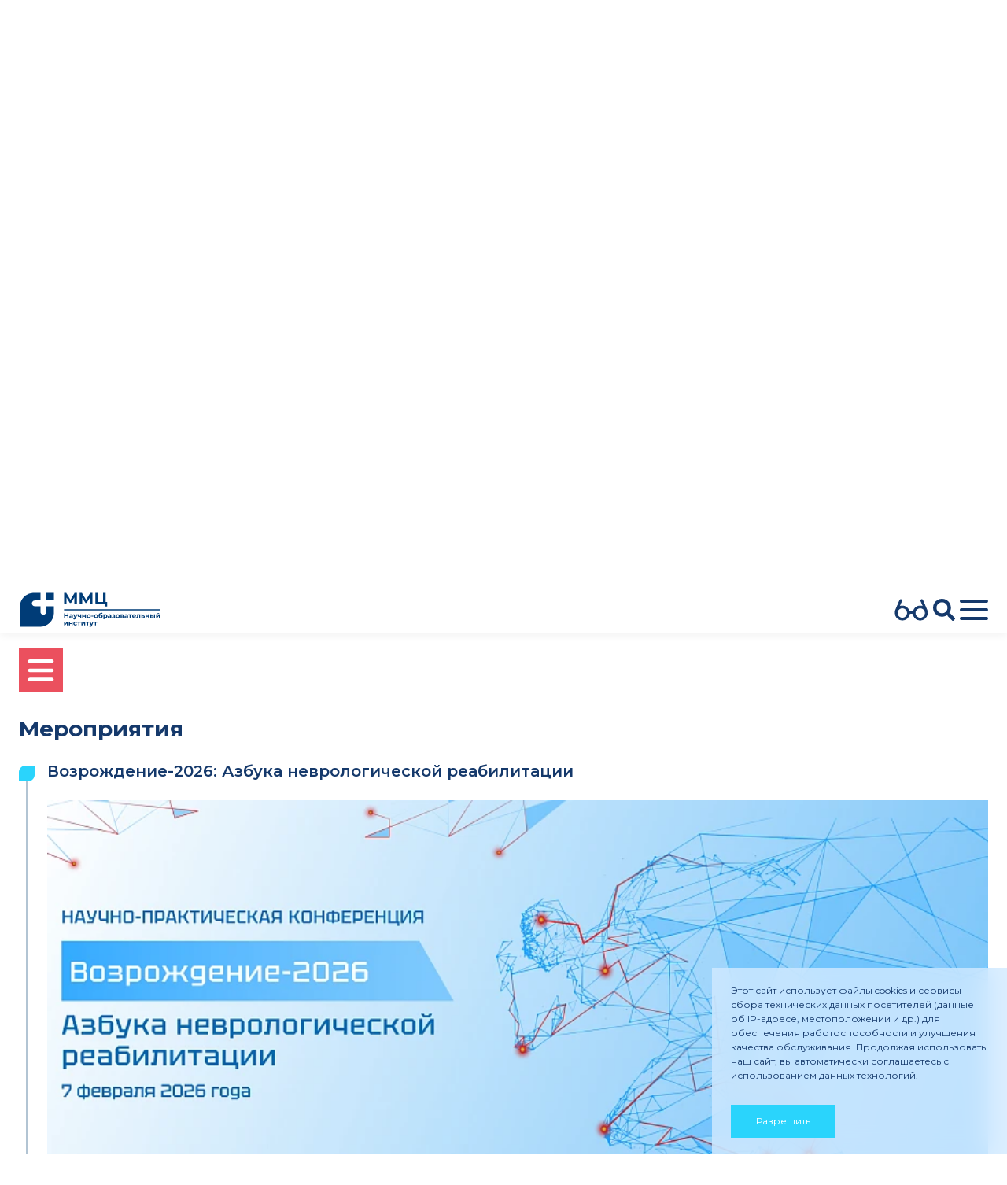

--- FILE ---
content_type: text/html; charset=UTF-8
request_url: https://university.groupmmc.ru/events/seriya-vebinarov-po-fizioterapii/
body_size: 120014
content:
<!DOCTYPE html>
<html lang="en">
<head>
	<meta charset="UTF-8">
	<meta name="viewport" content="width=device-width, initial-scale=1, maximum-scale=1, user-scalable=no">

	<title>Мероприятия</title>
	<link rel="preconnect" href="https://fonts.googleapis.com">
	<link rel="preconnect" href="https://fonts.gstatic.com" crossorigin>
	<link href="https://fonts.googleapis.com/css2?family=Montserrat:ital,wght@0,100..900;1,100..900&display=swap" rel="stylesheet">
	<link rel="apple-touch-icon" sizes="180x180" href="/favicon/apple-touch-icon.png">
	<link rel="icon" type="image/png" sizes="32x32" href="/favicon/favicon-32x32.png">
	<link rel="icon" type="image/png" sizes="16x16" href="/favicon/favicon-16x16.png">
	<link rel="manifest" href="/favicon/site.webmanifest">
	<link rel="mask-icon" href="/favicon/safari-pinned-tab.svg" color="#5bbad5">
	<link rel="shortcut icon" href="/favicon/favicon.ico">
	<meta name="msapplication-TileColor" content="#da532c">
	<meta name="msapplication-config" content="/favicon/browserconfig.xml">
	<meta name="theme-color" content="#ffffff"><meta name="viewport" content="width=device-width, initial-scale=1, maximum-scale=1, user-scalable=no">


    <meta http-equiv="Content-Type" content="text/html; charset=UTF-8" />
<meta name="robots" content="index, follow" />
<meta name="description" content="Институт «ММЦ» — научно-образовательная, инновационная организация Группы компаний «Мой медицинский центр» (ГК «ММЦ»), одного из лидеров рынка частной медицины России." />
<link href="/bitrix/cache/css/s1/mmc/page_ec89cc639e800787dd01f593953c001b/page_ec89cc639e800787dd01f593953c001b_v1.css?1766054538345" type="text/css"  rel="stylesheet" />
<link href="/bitrix/cache/css/s1/mmc/template_842a99d0a732e76c94dfcdef63679e86/template_842a99d0a732e76c94dfcdef63679e86_v1.css?1769674459115182" type="text/css"  data-template-style="true" rel="stylesheet" />
</head>
<body>
    <div id="app">
    	<div class="preloader"><img src="/local/templates/mmc/img/logo.svg" class="preloader__img" alt=""></div>
		<header class="header">
			<div class="header__inner">
				<div class="wrapper flex items-center justify-between h-full font-semibold">
					<a href="/">
						<img src="/local/templates/mmc/img/logo.svg" class="logo-img" alt="">
					</a>

					<div class="header-center">
						<button class="btn btn-red open-modal" data-modal="callbackDialog">Написать нам</button>

						<a href="tel:+78123240688" class="flex items-center gap-3">
							<svg width="26" height="26" viewBox="0 0 26 26" fill="none" xmlns="http://www.w3.org/2000/svg">
								<g clip-path="url(#clip0_3972_30)">
									<path d="M23.9042 18.4136C22.9089 17.3909 20.0797 15.475 18.2254 15.475C17.7959 15.475 17.421 15.5705 17.1142 15.7682C16.2075 16.3477 15.4849 16.7977 15.1372 16.7977C14.9463 16.7977 14.7418 16.6273 14.2918 16.2386L14.2169 16.1705C12.9693 15.0864 12.7034 14.8068 12.2194 14.3023L12.0967 14.1727C12.0081 14.0841 11.9331 14.0023 11.8581 13.9273C11.4354 13.4909 11.1286 13.1773 10.0447 11.95L9.99696 11.8955C9.47884 11.3091 9.13798 10.9273 9.11753 10.6477C9.09708 10.375 9.33568 9.93182 9.94242 9.10682C10.6787 8.11136 10.706 6.88409 10.031 5.45909C9.49248 4.33409 8.61305 3.25682 7.83588 2.30909L7.76771 2.22727C7.09961 1.40909 6.32244 1 5.45665 1C4.49541 1 3.69779 1.51818 3.27512 1.79091C3.24103 1.81136 3.20694 1.83864 3.17286 1.85909C2.22525 2.45909 1.53671 3.28409 1.27765 4.12273C0.889066 5.38409 0.630009 7.02046 2.49113 10.4227C4.10001 13.3682 5.55891 15.3455 7.87678 17.725C10.0583 19.9614 11.0264 20.6841 13.1943 22.2523C15.6076 23.9977 17.9255 25 19.548 25C21.0546 25 22.2408 25 23.9315 22.9614C25.704 20.8205 24.9677 19.5114 23.9042 18.4136ZM23.1202 22.225C21.7568 23.875 20.9728 23.875 19.5548 23.875C18.1709 23.875 16.0234 22.9205 13.8146 21.3318C11.7013 19.8045 10.7605 19.1023 8.64032 16.9273C6.39743 14.6295 4.98625 12.7136 3.43191 9.87045C1.78895 6.86364 1.97301 5.54773 2.30706 4.46364C2.48431 3.88409 3.01606 3.26364 3.73869 2.81364C3.77278 2.79318 3.80686 2.76591 3.84777 2.74545C4.20908 2.51364 4.809 2.125 5.46346 2.125C6.00885 2.125 6.49287 2.39773 6.95645 2.96364L7.02462 3.04545C8.76303 5.17273 10.1197 7.05455 9.09708 8.44546C8.37444 9.42045 7.99268 10.0818 8.05403 10.7636C8.10857 11.425 8.55169 11.9227 9.21979 12.6727L9.26751 12.7273C10.3651 13.9682 10.6787 14.2955 11.115 14.7386C11.19 14.8136 11.265 14.8955 11.3536 14.9841L11.4763 15.1136C11.9808 15.6386 12.2603 15.925 13.5419 17.05L13.6169 17.1182C14.1623 17.5955 14.5645 17.9432 15.1508 17.9432C15.7576 17.9432 16.4257 17.5614 17.6937 16.75C17.8232 16.6682 18.0073 16.6205 18.2391 16.6205C19.7184 16.6205 22.2681 18.3114 23.1611 19.2318C23.9792 20.0636 24.3882 20.6909 23.1202 22.225Z" fill="#2AD4FC" stroke="#2AD4FC" stroke-width="2"/>
								</g>
								<defs>
									<clipPath id="clip0_3972_30">
										<rect width="26" height="26" fill="white"/>
									</clipPath>
								</defs>
							</svg>
							+7 (812) 324-06-88						</a>
					</div>

					<div class="hidden lg:flex items-center gap-10">
						<a href="https://sdo.groupmmc.ru" class="hidden lg:flex items-center gap-3">
							<svg width="26" height="26" viewBox="0 0 26 26" fill="none" xmlns="http://www.w3.org/2000/svg">
								<circle cx="13" cy="8" r="6" stroke="#2AD4FC" stroke-width="4"/>
								<path d="M13 15C18.2578 15 22.0651 18.744 22.8506 24H3.14941C3.93488 18.744 7.74217 15 13 15Z" stroke="#2AD4FC" stroke-width="4"/>
							</svg>
							Личный кабинет
						</a>

						<div id="main-menu" class="main-menu active">
							<i></i>
							<i></i>
							<i></i>
						</div>
					</div>

					<div class="lg:hidden flex items-center gap-4">
						<a href="/events/seriya-vebinarov-po-fizioterapii/?special_version=Y">
							<svg class="icon-fill" width="43" height="28" viewBox="0 0 43 28" fill="none" xmlns="http://www.w3.org/2000/svg">
								<path fill-rule="evenodd" clip-rule="evenodd" d="M34.2298 1.09885C34.8408 0.833713 35.5484 1.1203 35.8103 1.73896L41.2195 14.5184L41.2195 14.5185C41.4871 15.1506 41.625 15.8313 41.625 16.5187V17.6563C41.625 17.6933 41.6234 17.7299 41.6202 17.7661C41.6234 17.8645 41.625 17.9633 41.625 18.0625C41.625 22.9985 37.6236 27 32.6875 27C28.1128 27 24.3408 23.5629 23.8131 19.1302C22.2194 18.2767 20.4056 18.2767 18.8119 19.1302C18.2842 23.5629 14.5122 27 9.9375 27C5.00145 27 1 22.9985 1 18.0625C1 17.9633 1.00162 17.8645 1.00482 17.7661C1.00163 17.7299 1 17.6933 1 17.6563V16.5187C1 15.8312 1.13794 15.1505 1.40551 14.5185L6.81469 1.73896C7.07656 1.1203 7.78416 0.833713 8.39517 1.09885C9.00619 1.36399 9.28923 2.08045 9.02737 2.69911L5.90049 10.0865C7.1131 9.47157 8.48482 9.125 9.9375 9.125C14.2124 9.125 17.7863 12.1263 18.667 16.1367C20.386 15.4545 22.239 15.4544 23.958 16.1367C24.8387 12.1263 28.4126 9.125 32.6875 9.125C34.1402 9.125 35.5119 9.47158 36.7245 10.0866L33.5976 2.69911C33.3358 2.08045 33.6188 1.36399 34.2298 1.09885ZM9.9375 11.5625C6.34766 11.5625 3.4375 14.4726 3.4375 18.0625C3.4375 21.6524 6.34766 24.5625 9.9375 24.5625C13.5273 24.5625 16.4375 21.6524 16.4375 18.0625C16.4375 14.4726 13.5273 11.5625 9.9375 11.5625ZM26.1875 18.0625C26.1875 14.4726 29.0977 11.5625 32.6875 11.5625C36.2773 11.5625 39.1875 14.4726 39.1875 18.0625C39.1875 21.6524 36.2773 24.5625 32.6875 24.5625C29.0977 24.5625 26.1875 21.6524 26.1875 18.0625Z" fill="currentColor"/>
								<path d="M35.8103 1.73896L35.3498 1.93385V1.93385L35.8103 1.73896ZM34.2298 1.09885L34.0308 0.640173V0.640174L34.2298 1.09885ZM41.2195 14.5184L40.759 14.7133L40.7593 14.7139L41.2195 14.5184ZM41.2195 14.5185L41.68 14.3236L41.6797 14.323L41.2195 14.5185ZM41.6202 17.7661L41.1221 17.7222C41.1203 17.7422 41.1198 17.7623 41.1204 17.7824L41.6202 17.7661ZM23.8131 19.1302L24.3096 19.0711C24.2903 18.909 24.1931 18.7665 24.0492 18.6894L23.8131 19.1302ZM18.8119 19.1302L18.5758 18.6894C18.4319 18.7665 18.3347 18.909 18.3154 19.0711L18.8119 19.1302ZM1.00482 17.7661L1.50456 17.7824C1.50521 17.7623 1.50465 17.7422 1.50289 17.7222L1.00482 17.7661ZM1.40551 14.5185L1.86595 14.7134L1.86596 14.7134L1.40551 14.5185ZM6.81469 1.73896L6.35424 1.54406V1.54406L6.81469 1.73896ZM8.39517 1.09885L8.59421 0.640173V0.640173L8.39517 1.09885ZM9.02737 2.69911L8.56692 2.50421V2.50421L9.02737 2.69911ZM5.90049 10.0865L5.44004 9.89165C5.35821 10.085 5.40586 10.3088 5.55933 10.4521C5.71281 10.5953 5.93941 10.6274 6.12664 10.5325L5.90049 10.0865ZM18.667 16.1367L18.1786 16.2439C18.2101 16.3872 18.3029 16.5094 18.4324 16.5782C18.5619 16.647 18.7151 16.6555 18.8514 16.6014L18.667 16.1367ZM23.958 16.1367L23.7736 16.6014C23.9099 16.6555 24.0631 16.647 24.1926 16.5782C24.3221 16.5094 24.4149 16.3872 24.4464 16.2439L23.958 16.1367ZM36.7245 10.0866L36.4984 10.5325C36.6856 10.6274 36.9122 10.5953 37.0657 10.4521C37.2192 10.3088 37.2668 10.085 37.185 9.89166L36.7245 10.0866ZM33.5976 2.69911L33.1372 2.894V2.89401L33.5976 2.69911ZM36.2708 1.54406C35.9022 0.673263 34.9005 0.262783 34.0308 0.640173L34.4289 1.55753C34.7812 1.40464 35.1947 1.56733 35.3498 1.93385L36.2708 1.54406ZM41.6799 14.3235L36.2708 1.54406L35.3498 1.93385L40.759 14.7133L41.6799 14.3235ZM41.6797 14.323L41.6797 14.3229L40.7593 14.7139L40.7593 14.714L41.6797 14.323ZM42.125 16.5187C42.125 15.7645 41.9737 15.0175 41.68 14.3236L40.7591 14.7134C41.0005 15.2837 41.125 15.8981 41.125 16.5187H42.125ZM42.125 17.6563V16.5187H41.125V17.6563H42.125ZM42.1182 17.8101C42.1227 17.7593 42.125 17.708 42.125 17.6563H41.125C41.125 17.6786 41.124 17.7006 41.1221 17.7222L42.1182 17.8101ZM42.125 18.0625C42.125 17.9579 42.1233 17.8537 42.1199 17.7498L41.1204 17.7824C41.1235 17.8754 41.125 17.9688 41.125 18.0625H42.125ZM32.6875 27.5C37.8997 27.5 42.125 23.2747 42.125 18.0625H41.125C41.125 22.7224 37.3474 26.5 32.6875 26.5V27.5ZM23.3166 19.1893C23.8739 23.8705 27.8565 27.5 32.6875 27.5V26.5C28.3691 26.5 24.8077 23.2553 24.3096 19.0711L23.3166 19.1893ZM19.0479 19.571C20.4942 18.7965 22.1308 18.7965 23.5771 19.571L24.0492 18.6894C22.308 17.757 20.317 17.757 18.5758 18.6894L19.0479 19.571ZM9.9375 27.5C14.7685 27.5 18.7511 23.8705 19.3084 19.1893L18.3154 19.0711C17.8173 23.2553 14.2559 26.5 9.9375 26.5V27.5ZM0.5 18.0625C0.5 23.2747 4.7253 27.5 9.9375 27.5V26.5C5.27759 26.5 1.5 22.7224 1.5 18.0625H0.5ZM0.505087 17.7498C0.501704 17.8537 0.5 17.9579 0.5 18.0625H1.5C1.5 17.9687 1.50153 17.8754 1.50456 17.7824L0.505087 17.7498ZM1.50289 17.7222C1.50098 17.7006 1.5 17.6786 1.5 17.6563H0.5C0.5 17.708 0.502277 17.7593 0.506756 17.8101L1.50289 17.7222ZM1.5 17.6563V16.5187H0.5V17.6563H1.5ZM1.5 16.5187C1.5 15.898 1.62455 15.2836 1.86595 14.7134L0.945063 14.3236C0.651337 15.0174 0.5 15.7644 0.5 16.5187H1.5ZM1.86596 14.7134L7.27515 1.93386L6.35424 1.54406L0.945054 14.3236L1.86596 14.7134ZM7.27515 1.93386C7.43028 1.56733 7.84381 1.40464 8.19614 1.55753L8.59421 0.640173C7.72451 0.262783 6.72283 0.673265 6.35424 1.54406L7.27515 1.93386ZM8.19614 1.55753C8.55179 1.71186 8.72338 2.13455 8.56692 2.50421L9.48782 2.894C9.85508 2.02634 9.46058 1.01612 8.59421 0.640173L8.19614 1.55753ZM8.56692 2.50421L5.44004 9.89165L6.36094 10.2814L9.48782 2.894L8.56692 2.50421ZM9.9375 8.625C8.40445 8.625 6.95542 8.99092 5.67434 9.64062L6.12664 10.5325C7.27077 9.95223 8.5652 9.625 9.9375 9.625V8.625ZM19.1554 16.0294C18.2253 11.7946 14.4522 8.625 9.9375 8.625V9.625C13.9726 9.625 17.3472 12.458 18.1786 16.2439L19.1554 16.0294ZM24.1425 15.6719C22.305 14.9427 20.32 14.9427 18.4826 15.672L18.8514 16.6014C20.452 15.9662 22.173 15.9662 23.7736 16.6014L24.1425 15.6719ZM32.6875 8.625C28.1729 8.625 24.3997 11.7946 23.4697 16.0294L24.4464 16.2439C25.2778 12.458 28.6524 9.625 32.6875 9.625V8.625ZM36.9507 9.64063C35.6696 8.99092 34.2206 8.625 32.6875 8.625V9.625C34.0598 9.625 35.3542 9.95224 36.4984 10.5325L36.9507 9.64063ZM33.1372 2.89401L36.2641 10.2815L37.185 9.89166L34.0581 2.50421L33.1372 2.89401ZM34.0308 0.640174C33.1644 1.01612 32.7699 2.02635 33.1372 2.894L34.0581 2.50421C33.9016 2.13455 34.0732 1.71186 34.4289 1.55753L34.0308 0.640174ZM3.9375 18.0625C3.9375 14.7488 6.6238 12.0625 9.9375 12.0625V11.0625C6.07151 11.0625 2.9375 14.1965 2.9375 18.0625H3.9375ZM9.9375 24.0625C6.6238 24.0625 3.9375 21.3762 3.9375 18.0625H2.9375C2.9375 21.9285 6.07151 25.0625 9.9375 25.0625V24.0625ZM15.9375 18.0625C15.9375 21.3762 13.2512 24.0625 9.9375 24.0625V25.0625C13.8035 25.0625 16.9375 21.9285 16.9375 18.0625H15.9375ZM9.9375 12.0625C13.2512 12.0625 15.9375 14.7488 15.9375 18.0625H16.9375C16.9375 14.1965 13.8035 11.0625 9.9375 11.0625V12.0625ZM32.6875 11.0625C28.8215 11.0625 25.6875 14.1965 25.6875 18.0625H26.6875C26.6875 14.7488 29.3738 12.0625 32.6875 12.0625V11.0625ZM39.6875 18.0625C39.6875 14.1965 36.5535 11.0625 32.6875 11.0625V12.0625C36.0012 12.0625 38.6875 14.7488 38.6875 18.0625H39.6875ZM32.6875 25.0625C36.5535 25.0625 39.6875 21.9285 39.6875 18.0625H38.6875C38.6875 21.3762 36.0012 24.0625 32.6875 24.0625V25.0625ZM25.6875 18.0625C25.6875 21.9285 28.8215 25.0625 32.6875 25.0625V24.0625C29.3738 24.0625 26.6875 21.3762 26.6875 18.0625H25.6875Z" fill="currentColor"/>
							</svg>
						</a>

						<svg class="open-search icon-fill" width="40" height="40" viewBox="0 0 40 40" fill="none" xmlns="http://www.w3.org/2000/svg">
							<path d="M33.6192 30.2078L28.1665 24.756C27.9204 24.5099 27.5867 24.3732 27.2367 24.3732H26.3452C27.8547 22.4429 28.7517 20.015 28.7517 17.3739C28.7517 11.0909 23.6599 6 17.3758 6C11.0918 6 6 11.0909 6 17.3739C6 23.6569 11.0918 28.7478 17.3758 28.7478C20.0174 28.7478 22.4457 27.851 24.3763 26.3418V27.2331C24.3763 27.583 24.5131 27.9166 24.7592 28.1627L30.2119 33.6145C30.726 34.1285 31.5573 34.1285 32.066 33.6145L33.6137 32.067C34.1278 31.553 34.1278 30.7218 33.6192 30.2078ZM17.3758 24.3732C13.5091 24.3732 10.3753 21.2454 10.3753 17.3739C10.3753 13.5079 13.5037 10.3746 17.3758 10.3746C21.2425 10.3746 24.3763 13.5024 24.3763 17.3739C24.3763 21.2399 21.248 24.3732 17.3758 24.3732Z" fill="currentColor"/>
						</svg>

						<div class="icon-menu" id="mobile-btn">
							<span></span>
							<span></span>
							<span></span>
						</div>
					</div>
				</div>
			</div>

			<div class="nav-menu-block hidden-nav">
				<div class="wrapper h-full flex items-center justify-between">
					
<nav>
	<ul class="nav-menu" data-da=".mobile-menu, 1419, 0">
					<li>
									<span class="nav-menu__link">О нас						<svg class="inline ml-1 fill-inherit" width="12" height="6" viewBox="0 0 12 6" fill="none" xmlns="http://www.w3.org/2000/svg">
							<path fill-rule="evenodd" clip-rule="evenodd" d="M11.0256 0L12 0.838257L6 6L0 0.838257L0.974388 0L6 4.32349L11.0256 0Z" fill="currentColor"/>
						</svg>
					</span>
													<ul class="sub-menu">
													<li>
								<a href="/sveden/" class="nav-menu__link">Сведения об образовательной организации</a>
							</li>
													<li>
								<a href="/contacts/" class="nav-menu__link">Контакты</a>
							</li>
													<li>
								<a href="/faq/" class="nav-menu__link">Часто задаваемые вопросы</a>
							</li>
											</ul>
							</li>
					<li>
									<span class="nav-menu__link">Образование						<svg class="inline ml-1 fill-inherit" width="12" height="6" viewBox="0 0 12 6" fill="none" xmlns="http://www.w3.org/2000/svg">
							<path fill-rule="evenodd" clip-rule="evenodd" d="M11.0256 0L12 0.838257L6 6L0 0.838257L0.974388 0L6 4.32349L11.0256 0Z" fill="currentColor"/>
						</svg>
					</span>
													<ul class="sub-menu">
													<li>
								<a href="/education/residency/" class="nav-menu__link">Ординатура</a>
							</li>
													<li>
								<a href="/education/dpo/" class="nav-menu__link">Дополнительное профессиональное образование</a>
							</li>
													<li>
								<a href="/education/programs/" class="nav-menu__link">Программы по охране труда и пожарной безопасности</a>
							</li>
											</ul>
							</li>
					<li>
									<span class="nav-menu__link">Наука						<svg class="inline ml-1 fill-inherit" width="12" height="6" viewBox="0 0 12 6" fill="none" xmlns="http://www.w3.org/2000/svg">
							<path fill-rule="evenodd" clip-rule="evenodd" d="M11.0256 0L12 0.838257L6 6L0 0.838257L0.974388 0L6 4.32349L11.0256 0Z" fill="currentColor"/>
						</svg>
					</span>
													<ul class="sub-menu">
													<li>
								<a href="/science/granty/" class="nav-menu__link">Гранты</a>
							</li>
													<li>
								<a href="/science/klinicheskie-issledovaniya/" class="nav-menu__link">Клинические исследования</a>
							</li>
													<li>
								<a href="/science/lokalnyy-eticheskiy-komitet/" class="nav-menu__link">Локальный этический комитет</a>
							</li>
													<li>
								<a href="https://www.groupmmc.ru/about/corp-magazine/" class="nav-menu__link">Корпоративный журнал</a>
							</li>
											</ul>
							</li>
					<li>
									<a href="/events/" class="nav-menu__link active">Мероприятия</a>
											</li>
					<li>
									<a href="/news/" class="nav-menu__link">Новости</a>
											</li>
			</ul>
</nav>

					<div class="flex gap-6">
						<svg class="open-search icon-fill" width="27" height="27" viewBox="0 0 27 27" fill="none" xmlns="http://www.w3.org/2000/svg">
							<path d="M26.6328 23.3432L21.3748 18.0861C21.1375 17.8488 20.8158 17.717 20.4783 17.717H19.6186C21.0742 15.8557 21.9391 13.5145 21.9391 10.9677C21.9391 4.90909 17.0292 0 10.9696 0C4.90993 0 0 4.90909 0 10.9677C0 17.0263 4.90993 21.9354 10.9696 21.9354C13.5168 21.9354 15.8584 21.0706 17.72 19.6153V20.4748C17.72 20.8122 17.8519 21.1339 18.0892 21.3712L23.3472 26.6283C23.843 27.1239 24.6446 27.1239 25.135 26.6283L26.6275 25.136C27.1233 24.6404 27.1233 23.8389 26.6328 23.3432ZM10.9696 17.717C7.24096 17.717 4.21906 14.7009 4.21906 10.9677C4.21906 7.23972 7.23568 4.21834 10.9696 4.21834C14.6981 4.21834 17.72 7.23445 17.72 10.9677C17.72 14.6956 14.7034 17.717 10.9696 17.717Z" fill="currentColor"/>
						</svg>


						<a href="/events/seriya-vebinarov-po-fizioterapii/?special_version=Y">
							<svg class="icon-fill" width="43" height="28" viewBox="0 0 43 28" fill="none" xmlns="http://www.w3.org/2000/svg">
								<path fill-rule="evenodd" clip-rule="evenodd" d="M34.2298 1.09885C34.8408 0.833713 35.5484 1.1203 35.8103 1.73896L41.2195 14.5184L41.2195 14.5185C41.4871 15.1506 41.625 15.8313 41.625 16.5187V17.6563C41.625 17.6933 41.6234 17.7299 41.6202 17.7661C41.6234 17.8645 41.625 17.9633 41.625 18.0625C41.625 22.9985 37.6236 27 32.6875 27C28.1128 27 24.3408 23.5629 23.8131 19.1302C22.2194 18.2767 20.4056 18.2767 18.8119 19.1302C18.2842 23.5629 14.5122 27 9.9375 27C5.00145 27 1 22.9985 1 18.0625C1 17.9633 1.00162 17.8645 1.00482 17.7661C1.00163 17.7299 1 17.6933 1 17.6563V16.5187C1 15.8312 1.13794 15.1505 1.40551 14.5185L6.81469 1.73896C7.07656 1.1203 7.78416 0.833713 8.39517 1.09885C9.00619 1.36399 9.28923 2.08045 9.02737 2.69911L5.90049 10.0865C7.1131 9.47157 8.48482 9.125 9.9375 9.125C14.2124 9.125 17.7863 12.1263 18.667 16.1367C20.386 15.4545 22.239 15.4544 23.958 16.1367C24.8387 12.1263 28.4126 9.125 32.6875 9.125C34.1402 9.125 35.5119 9.47158 36.7245 10.0866L33.5976 2.69911C33.3358 2.08045 33.6188 1.36399 34.2298 1.09885ZM9.9375 11.5625C6.34766 11.5625 3.4375 14.4726 3.4375 18.0625C3.4375 21.6524 6.34766 24.5625 9.9375 24.5625C13.5273 24.5625 16.4375 21.6524 16.4375 18.0625C16.4375 14.4726 13.5273 11.5625 9.9375 11.5625ZM26.1875 18.0625C26.1875 14.4726 29.0977 11.5625 32.6875 11.5625C36.2773 11.5625 39.1875 14.4726 39.1875 18.0625C39.1875 21.6524 36.2773 24.5625 32.6875 24.5625C29.0977 24.5625 26.1875 21.6524 26.1875 18.0625Z" fill="currentColor"/>
								<path d="M35.8103 1.73896L35.3498 1.93385V1.93385L35.8103 1.73896ZM34.2298 1.09885L34.0308 0.640173V0.640174L34.2298 1.09885ZM41.2195 14.5184L40.759 14.7133L40.7593 14.7139L41.2195 14.5184ZM41.2195 14.5185L41.68 14.3236L41.6797 14.323L41.2195 14.5185ZM41.6202 17.7661L41.1221 17.7222C41.1203 17.7422 41.1198 17.7623 41.1204 17.7824L41.6202 17.7661ZM23.8131 19.1302L24.3096 19.0711C24.2903 18.909 24.1931 18.7665 24.0492 18.6894L23.8131 19.1302ZM18.8119 19.1302L18.5758 18.6894C18.4319 18.7665 18.3347 18.909 18.3154 19.0711L18.8119 19.1302ZM1.00482 17.7661L1.50456 17.7824C1.50521 17.7623 1.50465 17.7422 1.50289 17.7222L1.00482 17.7661ZM1.40551 14.5185L1.86595 14.7134L1.86596 14.7134L1.40551 14.5185ZM6.81469 1.73896L6.35424 1.54406V1.54406L6.81469 1.73896ZM8.39517 1.09885L8.59421 0.640173V0.640173L8.39517 1.09885ZM9.02737 2.69911L8.56692 2.50421V2.50421L9.02737 2.69911ZM5.90049 10.0865L5.44004 9.89165C5.35821 10.085 5.40586 10.3088 5.55933 10.4521C5.71281 10.5953 5.93941 10.6274 6.12664 10.5325L5.90049 10.0865ZM18.667 16.1367L18.1786 16.2439C18.2101 16.3872 18.3029 16.5094 18.4324 16.5782C18.5619 16.647 18.7151 16.6555 18.8514 16.6014L18.667 16.1367ZM23.958 16.1367L23.7736 16.6014C23.9099 16.6555 24.0631 16.647 24.1926 16.5782C24.3221 16.5094 24.4149 16.3872 24.4464 16.2439L23.958 16.1367ZM36.7245 10.0866L36.4984 10.5325C36.6856 10.6274 36.9122 10.5953 37.0657 10.4521C37.2192 10.3088 37.2668 10.085 37.185 9.89166L36.7245 10.0866ZM33.5976 2.69911L33.1372 2.894V2.89401L33.5976 2.69911ZM36.2708 1.54406C35.9022 0.673263 34.9005 0.262783 34.0308 0.640173L34.4289 1.55753C34.7812 1.40464 35.1947 1.56733 35.3498 1.93385L36.2708 1.54406ZM41.6799 14.3235L36.2708 1.54406L35.3498 1.93385L40.759 14.7133L41.6799 14.3235ZM41.6797 14.323L41.6797 14.3229L40.7593 14.7139L40.7593 14.714L41.6797 14.323ZM42.125 16.5187C42.125 15.7645 41.9737 15.0175 41.68 14.3236L40.7591 14.7134C41.0005 15.2837 41.125 15.8981 41.125 16.5187H42.125ZM42.125 17.6563V16.5187H41.125V17.6563H42.125ZM42.1182 17.8101C42.1227 17.7593 42.125 17.708 42.125 17.6563H41.125C41.125 17.6786 41.124 17.7006 41.1221 17.7222L42.1182 17.8101ZM42.125 18.0625C42.125 17.9579 42.1233 17.8537 42.1199 17.7498L41.1204 17.7824C41.1235 17.8754 41.125 17.9688 41.125 18.0625H42.125ZM32.6875 27.5C37.8997 27.5 42.125 23.2747 42.125 18.0625H41.125C41.125 22.7224 37.3474 26.5 32.6875 26.5V27.5ZM23.3166 19.1893C23.8739 23.8705 27.8565 27.5 32.6875 27.5V26.5C28.3691 26.5 24.8077 23.2553 24.3096 19.0711L23.3166 19.1893ZM19.0479 19.571C20.4942 18.7965 22.1308 18.7965 23.5771 19.571L24.0492 18.6894C22.308 17.757 20.317 17.757 18.5758 18.6894L19.0479 19.571ZM9.9375 27.5C14.7685 27.5 18.7511 23.8705 19.3084 19.1893L18.3154 19.0711C17.8173 23.2553 14.2559 26.5 9.9375 26.5V27.5ZM0.5 18.0625C0.5 23.2747 4.7253 27.5 9.9375 27.5V26.5C5.27759 26.5 1.5 22.7224 1.5 18.0625H0.5ZM0.505087 17.7498C0.501704 17.8537 0.5 17.9579 0.5 18.0625H1.5C1.5 17.9687 1.50153 17.8754 1.50456 17.7824L0.505087 17.7498ZM1.50289 17.7222C1.50098 17.7006 1.5 17.6786 1.5 17.6563H0.5C0.5 17.708 0.502277 17.7593 0.506756 17.8101L1.50289 17.7222ZM1.5 17.6563V16.5187H0.5V17.6563H1.5ZM1.5 16.5187C1.5 15.898 1.62455 15.2836 1.86595 14.7134L0.945063 14.3236C0.651337 15.0174 0.5 15.7644 0.5 16.5187H1.5ZM1.86596 14.7134L7.27515 1.93386L6.35424 1.54406L0.945054 14.3236L1.86596 14.7134ZM7.27515 1.93386C7.43028 1.56733 7.84381 1.40464 8.19614 1.55753L8.59421 0.640173C7.72451 0.262783 6.72283 0.673265 6.35424 1.54406L7.27515 1.93386ZM8.19614 1.55753C8.55179 1.71186 8.72338 2.13455 8.56692 2.50421L9.48782 2.894C9.85508 2.02634 9.46058 1.01612 8.59421 0.640173L8.19614 1.55753ZM8.56692 2.50421L5.44004 9.89165L6.36094 10.2814L9.48782 2.894L8.56692 2.50421ZM9.9375 8.625C8.40445 8.625 6.95542 8.99092 5.67434 9.64062L6.12664 10.5325C7.27077 9.95223 8.5652 9.625 9.9375 9.625V8.625ZM19.1554 16.0294C18.2253 11.7946 14.4522 8.625 9.9375 8.625V9.625C13.9726 9.625 17.3472 12.458 18.1786 16.2439L19.1554 16.0294ZM24.1425 15.6719C22.305 14.9427 20.32 14.9427 18.4826 15.672L18.8514 16.6014C20.452 15.9662 22.173 15.9662 23.7736 16.6014L24.1425 15.6719ZM32.6875 8.625C28.1729 8.625 24.3997 11.7946 23.4697 16.0294L24.4464 16.2439C25.2778 12.458 28.6524 9.625 32.6875 9.625V8.625ZM36.9507 9.64063C35.6696 8.99092 34.2206 8.625 32.6875 8.625V9.625C34.0598 9.625 35.3542 9.95224 36.4984 10.5325L36.9507 9.64063ZM33.1372 2.89401L36.2641 10.2815L37.185 9.89166L34.0581 2.50421L33.1372 2.89401ZM34.0308 0.640174C33.1644 1.01612 32.7699 2.02635 33.1372 2.894L34.0581 2.50421C33.9016 2.13455 34.0732 1.71186 34.4289 1.55753L34.0308 0.640174ZM3.9375 18.0625C3.9375 14.7488 6.6238 12.0625 9.9375 12.0625V11.0625C6.07151 11.0625 2.9375 14.1965 2.9375 18.0625H3.9375ZM9.9375 24.0625C6.6238 24.0625 3.9375 21.3762 3.9375 18.0625H2.9375C2.9375 21.9285 6.07151 25.0625 9.9375 25.0625V24.0625ZM15.9375 18.0625C15.9375 21.3762 13.2512 24.0625 9.9375 24.0625V25.0625C13.8035 25.0625 16.9375 21.9285 16.9375 18.0625H15.9375ZM9.9375 12.0625C13.2512 12.0625 15.9375 14.7488 15.9375 18.0625H16.9375C16.9375 14.1965 13.8035 11.0625 9.9375 11.0625V12.0625ZM32.6875 11.0625C28.8215 11.0625 25.6875 14.1965 25.6875 18.0625H26.6875C26.6875 14.7488 29.3738 12.0625 32.6875 12.0625V11.0625ZM39.6875 18.0625C39.6875 14.1965 36.5535 11.0625 32.6875 11.0625V12.0625C36.0012 12.0625 38.6875 14.7488 38.6875 18.0625H39.6875ZM32.6875 25.0625C36.5535 25.0625 39.6875 21.9285 39.6875 18.0625H38.6875C38.6875 21.3762 36.0012 24.0625 32.6875 24.0625V25.0625ZM25.6875 18.0625C25.6875 21.9285 28.8215 25.0625 32.6875 25.0625V24.0625C29.3738 24.0625 26.6875 21.3762 26.6875 18.0625H25.6875Z" fill="currentColor"/>
							</svg>
						</a>
					</div>
				</div>
			</div>

			<div class="mobile-menu" id="mobile-menu">
				<div class="mt-6">
					<div class="flex justify-center mt-10">
						<a href="tel:+78123240688" class="with-icon font-semibold">
							<svg width="24" height="24" viewBox="0 0 24 24" fill="none" xmlns="http://www.w3.org/2000/svg">
								<path d="M19.4953 15.7258C18.8109 15.0227 16.8656 13.7055 15.5906 13.7055C15.2953 13.7055 15.0375 13.7711 14.8266 13.907C14.2031 14.3055 13.7062 14.6148 13.4672 14.6148C13.3359 14.6148 13.1953 14.4977 12.8859 14.2305L12.8344 14.1836C11.9766 13.4383 11.7937 13.2461 11.4609 12.8992L11.3766 12.8102C11.3156 12.7492 11.2641 12.693 11.2125 12.6414C10.9219 12.3414 10.7109 12.1258 9.96562 11.282L9.93281 11.2445C9.57655 10.8414 9.34218 10.5789 9.32812 10.3867C9.31405 10.1992 9.47812 9.89453 9.89531 9.32734C10.4016 8.64297 10.4203 7.79922 9.95624 6.81953C9.58593 6.04609 8.98124 5.30547 8.44687 4.65391L8.39999 4.59766C7.94062 4.03516 7.40624 3.75391 6.81093 3.75391C6.14999 3.75391 5.60155 4.11016 5.31093 4.29766C5.28749 4.31172 5.26405 4.33047 5.24062 4.34453C4.58905 4.75703 4.11562 5.32422 3.93749 5.90078C3.6703 6.76797 3.49218 7.89297 4.77187 10.232C5.87812 12.257 6.88124 13.6164 8.47499 15.2523C9.97499 16.7898 10.6406 17.2867 12.1312 18.3648C13.7906 19.5648 15.3844 20.2539 16.5 20.2539C17.5359 20.2539 18.3516 20.2539 19.5141 18.8523C20.7328 17.3805 20.2266 16.4805 19.4953 15.7258ZM18.9562 18.3461C18.0187 19.4805 17.4797 19.4805 16.5047 19.4805C15.5531 19.4805 14.0766 18.8242 12.5578 17.732C11.1047 16.682 10.4578 16.1992 8.99999 14.7039C7.4578 13.1242 6.48749 11.807 5.41874 9.85234C4.28905 7.78516 4.41562 6.88047 4.6453 6.13516C4.76718 5.73672 5.1328 5.31016 5.62968 5.00078C5.65312 4.98672 5.67655 4.96797 5.70468 4.95391C5.95312 4.79453 6.36562 4.52734 6.81562 4.52734C7.19062 4.52734 7.52343 4.71484 7.84218 5.10391L7.88905 5.16016C9.08437 6.62266 10.0172 7.91641 9.31405 8.87266C8.81718 9.54297 8.55468 9.99766 8.59687 10.4664C8.63437 10.9211 8.93905 11.2633 9.39843 11.7789L9.43124 11.8164C10.1859 12.6695 10.4016 12.8945 10.7016 13.1992C10.7531 13.2508 10.8047 13.307 10.8656 13.368L10.95 13.457C11.2969 13.818 11.4891 14.0148 12.3703 14.7883L12.4219 14.8352C12.7969 15.1633 13.0734 15.4023 13.4766 15.4023C13.8937 15.4023 14.3531 15.1398 15.225 14.582C15.3141 14.5258 15.4406 14.493 15.6 14.493C16.6172 14.493 18.3703 15.6555 18.9844 16.2883C19.5469 16.8602 19.8281 17.2914 18.9562 18.3461Z" fill="#2AD4FC" stroke="#2AD4FC"/>
							</svg>
							+7 (812) 324-06-88						</a>
					</div>
					<div class="flex justify-center mt-4">
						<a href="#" class="with-icon font-semibold">
							<svg width="24" height="24" viewBox="0 0 24 24" fill="none" xmlns="http://www.w3.org/2000/svg">
								<circle cx="12" cy="8" r="4" stroke="#2AD4FC" stroke-width="2"/>
								<path d="M12 12C15.6837 12 18.3694 14.7524 18.9043 18.6035C18.9174 18.6983 18.8906 18.7819 18.8193 18.8564C18.7419 18.9373 18.615 18.9999 18.4619 19H5.53809C5.38502 18.9999 5.25812 18.9373 5.18066 18.8564C5.10938 18.7819 5.08259 18.6983 5.0957 18.6035C5.63064 14.7524 8.31625 12 12 12Z" stroke="#2AD4FC" stroke-width="2"/>
							</svg>
							Личный кабинет
						</a>
					</div>
					<div class="flex justify-center mt-5">
						<a href="#" class="btn btn-red open-modal" data-modal="callbackDialog">Написать нам</a>
					</div>
				</div>
			</div>

			<div class="header__search" id="header-search">
				<div class="wrapper">
					<div class="header__search-wrapper">
						<div class="search-form-wrapper">
							<form class="search-form" action="/search/index.php">
	<svg class="search-form__icon" width="24" height="24" viewBox="0 0 24 24" fill="none" xmlns="http://www.w3.org/2000/svg">
		<path d="M23.6736 20.7495L18.9998 16.0766C18.7889 15.8656 18.5029 15.7485 18.2029 15.7485H17.4388C18.7326 14.0939 19.5014 12.0129 19.5014 9.74905C19.5014 4.36364 15.137 0 9.75071 0C4.36438 0 0 4.36364 0 9.74905C0 15.1345 4.36438 19.4981 9.75071 19.4981C12.0149 19.4981 14.0963 18.7294 15.7512 17.4358V18.1998C15.7512 18.4998 15.8683 18.7857 16.0793 18.9966L20.7531 23.6696C21.1937 24.1101 21.9063 24.1101 22.3423 23.6696L23.6689 22.3431C24.1096 21.9025 24.1096 21.1901 23.6736 20.7495ZM9.75071 15.7485C6.43641 15.7485 3.75027 13.0675 3.75027 9.74905C3.75027 6.43531 6.43172 3.74963 9.75071 3.74963C13.065 3.74963 15.7512 6.43062 15.7512 9.74905C15.7512 13.0628 13.0697 15.7485 9.75071 15.7485Z" fill="#15396B" fill-opacity="0.2"/>
	</svg>
	<input type="text" name="q" class="search-form__input" id="search-input" placeholder="Введите поисковый запрос">
	<button class="btn btn-red search-form__btn">
		<svg class="md:hidden" width="24" height="24" viewBox="0 0 24 24" fill="none" xmlns="http://www.w3.org/2000/svg">
			<path d="M23.6736 20.7495L18.9998 16.0766C18.7889 15.8656 18.5029 15.7485 18.2029 15.7485H17.4388C18.7326 14.0939 19.5014 12.0129 19.5014 9.74905C19.5014 4.36364 15.137 0 9.75071 0C4.36438 0 0 4.36364 0 9.74905C0 15.1345 4.36438 19.4981 9.75071 19.4981C12.0149 19.4981 14.0963 18.7294 15.7512 17.4358V18.1998C15.7512 18.4998 15.8683 18.7857 16.0793 18.9966L20.7531 23.6696C21.1937 24.1101 21.9063 24.1101 22.3423 23.6696L23.6689 22.3431C24.1096 21.9025 24.1096 21.1901 23.6736 20.7495ZM9.75071 15.7485C6.43641 15.7485 3.75027 13.0675 3.75027 9.74905C3.75027 6.43531 6.43172 3.74963 9.75071 3.74963C13.065 3.74963 15.7512 6.43062 15.7512 9.74905C15.7512 13.0628 13.0697 15.7485 9.75071 15.7485Z" fill="white"></path>
		</svg>
		<span class="hidden md:block">Найти</span>
	</button>
</form>						</div>

						<div class="header__search-btn close-search">
							<svg width="40" height="40" viewBox="0 0 40 40" fill="none" xmlns="http://www.w3.org/2000/svg">
								<path d="M7 33L33 7" stroke="white" stroke-width="4" stroke-linecap="round"/>
								<path d="M33 33L7 7" stroke="white" stroke-width="4" stroke-linecap="round"/>
							</svg>
						</div>
					</div>
				</div>
			</div>
		</header>

		<main>







<div class="hero">
    <picture class="hero__img">
                    <source media="(min-width: 320px) and (max-width: 767px)" srcset="/upload/resize_cache/iblock/397/767_767_1/tmoyb31vs0jgizjnljl0jb9zx6smv9r0.webp" type="image/webp">
            <source media="(min-width: 320px) and (max-width: 767px)" srcset="/upload/resize_cache/iblock/397/767_767_1/tmoyb31vs0jgizjnljl0jb9zx6smv9r0.jpg" type="image/jpeg, image/png">
                            <source media="(min-width: 768px) and (max-width: 1280px)" srcset="/upload/resize_cache/iblock/5c7/1280_1280_1/p6pm6zhlilwde45prn455zv1dxhwr4uz.webp" type="image/webp">
            <source media="(min-width: 768px) and (max-width: 1280px)" srcset="/upload/resize_cache/iblock/5c7/1280_1280_1/p6pm6zhlilwde45prn455zv1dxhwr4uz.jpg" type="image/jpeg, image/png">
                            <source media="(min-width: 1281px)" srcset="/upload/resize_cache/iblock/5c7/1920_1080_1/p6pm6zhlilwde45prn455zv1dxhwr4uz.webp" type="image/webp">
            <source media="(min-width: 1281px)" srcset="/upload/resize_cache/iblock/5c7/1920_1080_1/p6pm6zhlilwde45prn455zv1dxhwr4uz.jpg" type="image/jpeg, image/png">
                <img src="[data-uri]" alt="">
    </picture>
    <div class="wrapper h-full flex items-end">
        <div class="hero-content">
            <h2 class="title">Мероприятия</h2>
            <div class="hero-content__text"><p>В 2025 году «СПОРТМЕДФОРУМ» состоялся в Сочи и Санкт-Петербурге и объединил более тысячи врачей по спортивной медицине, травматологии и реабилитации
</p></div>
                    </div>
    </div>
</div>
<div class="wrapper events-filter-page">
	<ul class="breadcrumbs" itemscope itemtype="http://schema.org/BreadcrumbList">
				<li class="breadcrumb-item" id="breadcrumb_0" itemprop="itemListElement" itemscope itemtype="http://schema.org/ListItem">
					
					<a href="/" title="Главная" itemprop="item">
						<span itemprop="name">Главная</span>
					</a>
					<meta itemprop="position" content="1" />
				</li>
				<li class="breadcrumb-item">
					 — 
					<b>Мероприятия</b>
				</li></ul>
	<div class="news-wrap">
		<div class="news-sidebar">
	<button class="bg-base-red sidebar-btn lg:hidden">
		<svg class="open" width="48" height="48" viewBox="0 0 48 48" fill="none" xmlns="http://www.w3.org/2000/svg">
			<path d="M12 14H36" stroke="white" stroke-width="4" stroke-linecap="round"/>
			<path d="M12 24H36" stroke="white" stroke-width="4" stroke-linecap="round"/>
			<path d="M12 34H36" stroke="white" stroke-width="4" stroke-linecap="round"/>
		</svg>
		<svg class="close" width="48" height="48" viewBox="0 0 48 48" fill="none" xmlns="http://www.w3.org/2000/svg">
			<path d="M11 37L37 11" stroke="white" stroke-width="4" stroke-linecap="round"/>
			<path d="M37 37L11 11" stroke="white" stroke-width="4" stroke-linecap="round"/>
		</svg>
	</button>
	<div class="sidebar-items scrollbar">
		
		<events-filter
			:types="{'all': 'Все мероприятия','new': 'Предстоящие мероприятия','old': 'Прошедшие мероприятия'}"
			:categories='{"conferences":" \u041a\u043e\u043d\u0444\u0435\u0440\u0435\u043d\u0446\u0438\u0438","seminary":"\u0421\u0435\u043c\u0438\u043d\u0430\u0440\u044b","vebinary":" \u0412\u0435\u0431\u0438\u043d\u0430\u0440\u044b","master-klassy":" \u041c\u0430\u0441\u0442\u0435\u0440-\u043a\u043b\u0430\u0441\u0441\u044b","kruglye-stoly":" \u041a\u0440\u0443\u0433\u043b\u044b\u0435 \u0441\u0442\u043e\u043b\u044b"}'
			:data='[{"year":2026,"month":{"1":"\u042f\u043d\u0432\u0430\u0440\u044c","2":"\u0424\u0435\u0432\u0440\u0430\u043b\u044c","11":"\u041d\u043e\u044f\u0431\u0440\u044c"}},{"year":2025,"month":{"2":"\u0424\u0435\u0432\u0440\u0430\u043b\u044c","3":"\u041c\u0430\u0440\u0442","4":"\u0410\u043f\u0440\u0435\u043b\u044c","5":"\u041c\u0430\u0439","7":"\u0418\u044e\u043b\u044c","9":"\u0421\u0435\u043d\u0442\u044f\u0431\u0440\u044c","10":"\u041e\u043a\u0442\u044f\u0431\u0440\u044c","11":"\u041d\u043e\u044f\u0431\u0440\u044c","12":"\u0414\u0435\u043a\u0430\u0431\u0440\u044c"}},{"year":2024,"month":{"2":"\u0424\u0435\u0432\u0440\u0430\u043b\u044c","3":"\u041c\u0430\u0440\u0442","4":"\u0410\u043f\u0440\u0435\u043b\u044c","6":"\u0418\u044e\u043d\u044c","9":"\u0421\u0435\u043d\u0442\u044f\u0431\u0440\u044c","11":"\u041d\u043e\u044f\u0431\u0440\u044c"}},{"year":2023,"month":{"3":"\u041c\u0430\u0440\u0442","4":"\u0410\u043f\u0440\u0435\u043b\u044c","5":"\u041c\u0430\u0439","6":"\u0418\u044e\u043d\u044c","9":"\u0421\u0435\u043d\u0442\u044f\u0431\u0440\u044c","10":"\u041e\u043a\u0442\u044f\u0431\u0440\u044c","11":"\u041d\u043e\u044f\u0431\u0440\u044c"}},{"year":2022,"month":{"4":"\u0410\u043f\u0440\u0435\u043b\u044c","5":"\u041c\u0430\u0439","6":"\u0418\u044e\u043d\u044c","9":"\u0421\u0435\u043d\u0442\u044f\u0431\u0440\u044c","10":"\u041e\u043a\u0442\u044f\u0431\u0440\u044c"}}]'
			:selected-year="0"
			:selected-month="0"
			selected-type="all"
			selected-category=""
			url="https://university.groupmmc.ru/events/"
		></events-filter>
	</div>
</div>
		<div>
			<h1 class="heading">Мероприятия</h1>

			<div class="items-wrap">
									<div class="timeline timeline-point">
						<h3 class="timeline__title"><a href="/events/conferences/vozrozhdenie-2026-azbuka-nevrologicheskoy-reabilitatsii/">Возрождение-2026: Азбука неврологической реабилитации</a></h3>
						<a href="/events/conferences/vozrozhdenie-2026-azbuka-nevrologicheskoy-reabilitatsii/">
							<picture class="timeline__data-img timeline__img">
																	<source media="(min-width: 320px) and (max-width: 767px)" srcset="/upload/resize_cache/iblock/4c9/767_767_1/8n93zaecvzwavfff1el2ulra7kg74hv6.webp" type="image/webp">
									<source media="(min-width: 320px) and (max-width: 767px)" srcset="/upload/resize_cache/iblock/4c9/767_767_1/8n93zaecvzwavfff1el2ulra7kg74hv6.jpg" type="image/jpeg, image/png">
																									<source media="(min-width: 768px) and (max-width: 1280px)" srcset="/upload/resize_cache/iblock/809/876_560_1/airc8w5til840wfs5qrhqttb4cuzt3py.webp" type="image/webp">
									<source media="(min-width: 768px) and (max-width: 1280px)" srcset="/upload/resize_cache/iblock/809/876_560_1/airc8w5til840wfs5qrhqttb4cuzt3py.png" type="image/jpeg, image/png">
																									<source media="(min-width: 1281px)" srcset="/upload/resize_cache/iblock/809/1140_600_1/airc8w5til840wfs5qrhqttb4cuzt3py.webp" type="image/webp">
									<source media="(min-width: 1281px)" srcset="/upload/resize_cache/iblock/809/1140_600_1/airc8w5til840wfs5qrhqttb4cuzt3py.png" type="image/jpeg, image/png">
																<img src="[data-uri]" alt="Возрождение-2026: Азбука неврологической реабилитации">
							</picture>
						</a>
						<div class="timeline__data">
															<div class="timeline__data-item">
									<svg class="shrink-0" width="26" height="26" viewBox="0 0 26 26" fill="none" xmlns="http://www.w3.org/2000/svg">
										<circle cx="13" cy="13" r="9" stroke="#2AD4FC" stroke-width="2"/>
										<path d="M13 8V13H18" stroke="#2AD4FC" stroke-width="2" stroke-linecap="round"/>
									</svg>
									<span><b>Дата и время:</b> 7 февраля 2026</span>
								</div>
																						<div class="timeline__data-item">
									<svg class="shrink-0" width="26" height="26" viewBox="0 0 26 26" fill="none" xmlns="http://www.w3.org/2000/svg">
										<path d="M7.44484 22V5H14.0308C16.1862 5 17.8866 5.48571 19.132 6.45714C20.3773 7.41238 21 8.81286 21 10.6586C21 12.5043 20.3773 13.9129 19.132 14.8843C17.8866 15.8557 16.1862 16.3414 14.0308 16.3414H8.78599L9.86369 15.2V22H7.44484ZM5 19.4703L5.00204 17.7743H15.1804L15.1783 19.4703H5ZM9.86369 15.4429L8.78599 14.3257H14.0308C15.4997 14.3257 16.6253 14.01 17.4076 13.3786C18.19 12.7471 18.5811 11.8486 18.5811 10.6829C18.5811 9.53333 18.19 8.65095 17.4076 8.03571C16.6253 7.42048 15.4997 7.11286 14.0308 7.11286H8.78599L9.86369 5.89857V15.4429Z" fill="#2AD4FC"/>
									</svg>
									<span><b>Стоимость:</b> организационный взнос не предусмотрен</span>
								</div>
																						<div class="timeline__data-item">
									<svg class="shrink-0" width="26" height="26" viewBox="0 0 26 26" fill="none" xmlns="http://www.w3.org/2000/svg">
										<mask id="path-1-inside-1_686_5823" fill="white">
										<rect x="6" y="5" width="18" height="13" rx="1"/>
										</mask>
										<rect x="6" y="5" width="18" height="13" rx="1" stroke="#2AD4FC" stroke-width="4" stroke-linejoin="round" mask="url(#path-1-inside-1_686_5823)"/>
										<circle cx="7" cy="12" r="3" fill="white" stroke="#2AD4FC" stroke-width="2"/>
										<path d="M6.99983 15C9.76135 15 12 17.6863 12 21H2C2 20.9718 1.99982 20.9436 2.00014 20.9154C2.03785 17.6407 4.26184 15 6.99983 15Z" fill="white"/>
										<path d="M2 21C2 20.9718 1.99982 20.9436 2.00014 20.9154M2 21L2.00014 20.9154M2 21H12C12 17.6863 9.76135 15 6.99983 15C4.26184 15 2.03785 17.6407 2.00014 20.9154" stroke="#2AD4FC" stroke-width="2" stroke-linejoin="round"/>
									</svg>
									<span><b>Формат:</b> аудиторный</span>
								</div>
																						<div class="timeline__data-item">
									<svg class="shrink-0" width="26" height="26" viewBox="0 0 26 26" fill="none" xmlns="http://www.w3.org/2000/svg">
										<path d="M13 2.63892C17.0929 2.63915 20.4717 6.01862 20.4717 10.1116C20.4716 11.314 20.0439 12.6985 19.418 14.0872C18.7899 15.4805 17.9517 16.9002 17.1094 18.1799C15.4391 20.7175 13.7371 22.7228 13.5791 22.9075L13.5801 22.9084L13 23.6174L12.8057 23.3811L12.4189 22.9084L12.4121 22.9006L12.4131 22.8997C12.2973 22.7454 10.5708 20.713 8.88965 18.1643C8.04731 16.8873 7.20913 15.4713 6.58105 14.0813C5.95508 12.6959 5.52745 11.314 5.52734 10.1116C5.52734 5.97452 8.90787 2.63892 13 2.63892ZM13 4.1272C9.70005 4.1272 7.05957 6.80938 7.05957 10.0686C7.05967 10.9224 7.34335 11.9479 7.80762 13.0471C8.27029 14.1425 8.90389 15.2922 9.58496 16.3899C10.8321 18.4 12.2294 20.2186 12.999 21.1858C13.7688 20.22 15.1669 18.4116 16.4141 16.4065C17.0952 15.3113 17.7297 14.1621 18.1924 13.0647C18.6564 11.964 18.9403 10.9333 18.9404 10.0686C18.9404 6.80952 16.2998 4.12743 13 4.1272Z" fill="#2AD4FC" stroke="#2AD4FC" stroke-width="0.5"/>
									</svg>
									<span><b>Место:</b> Санкт-Петербург, Пироговская набережная, д. 5/2, отель «Санкт-Петербург»</span>
								</div>
														<a href="/events/conferences/vozrozhdenie-2026-azbuka-nevrologicheskoy-reabilitatsii/" class="timeline__data-more link-arrow">Подробнее
								<svg class="inline" width="10" height="10" viewBox="0 0 10 10" fill="none" xmlns="http://www.w3.org/2000/svg">
									<path d="M6.48 7.442L8.892 3.914L6.48 0.35H5.274L7.596 3.914L5.274 7.442H6.48ZM7.866 4.4V3.41H1.332V4.4H7.866Z" fill="currentColor"></path>
								</svg>
							</a>
						</div>
					</div>
									<div class="timeline timeline-point">
						<h3 class="timeline__title"><a href="/events/conferences/bezopasnaya-khirurgiya-safe-surgery/">Безопасная хирургия SAFE SURGERY: междисциплинарная платформа управления рисками и качеством хирургической помощи</a></h3>
						<a href="/events/conferences/bezopasnaya-khirurgiya-safe-surgery/">
							<picture class="timeline__data-img timeline__img">
																	<source media="(min-width: 320px) and (max-width: 767px)" srcset="/upload/resize_cache/iblock/e55/767_767_1/kecth6c5c23p4kca7ikdap67omfc12s8.webp" type="image/webp">
									<source media="(min-width: 320px) and (max-width: 767px)" srcset="/upload/resize_cache/iblock/e55/767_767_1/kecth6c5c23p4kca7ikdap67omfc12s8.png" type="image/jpeg, image/png">
																									<source media="(min-width: 768px) and (max-width: 1280px)" srcset="/upload/resize_cache/iblock/d9a/876_560_1/ly16wq6l4e0p3eh371c67fl8k330ouwr.webp" type="image/webp">
									<source media="(min-width: 768px) and (max-width: 1280px)" srcset="/upload/resize_cache/iblock/d9a/876_560_1/ly16wq6l4e0p3eh371c67fl8k330ouwr.png" type="image/jpeg, image/png">
																									<source media="(min-width: 1281px)" srcset="/upload/resize_cache/iblock/d9a/1140_600_1/ly16wq6l4e0p3eh371c67fl8k330ouwr.webp" type="image/webp">
									<source media="(min-width: 1281px)" srcset="/upload/resize_cache/iblock/d9a/1140_600_1/ly16wq6l4e0p3eh371c67fl8k330ouwr.png" type="image/jpeg, image/png">
																<img src="[data-uri]" alt="Безопасная хирургия SAFE SURGERY: междисциплинарная платформа управления рисками и качеством хирургической помощи">
							</picture>
						</a>
						<div class="timeline__data">
															<div class="timeline__data-item">
									<svg class="shrink-0" width="26" height="26" viewBox="0 0 26 26" fill="none" xmlns="http://www.w3.org/2000/svg">
										<circle cx="13" cy="13" r="9" stroke="#2AD4FC" stroke-width="2"/>
										<path d="M13 8V13H18" stroke="#2AD4FC" stroke-width="2" stroke-linecap="round"/>
									</svg>
									<span><b>Дата и время:</b> 15-16 апреля 2026 г.</span>
								</div>
																						<div class="timeline__data-item">
									<svg class="shrink-0" width="26" height="26" viewBox="0 0 26 26" fill="none" xmlns="http://www.w3.org/2000/svg">
										<path d="M7.44484 22V5H14.0308C16.1862 5 17.8866 5.48571 19.132 6.45714C20.3773 7.41238 21 8.81286 21 10.6586C21 12.5043 20.3773 13.9129 19.132 14.8843C17.8866 15.8557 16.1862 16.3414 14.0308 16.3414H8.78599L9.86369 15.2V22H7.44484ZM5 19.4703L5.00204 17.7743H15.1804L15.1783 19.4703H5ZM9.86369 15.4429L8.78599 14.3257H14.0308C15.4997 14.3257 16.6253 14.01 17.4076 13.3786C18.19 12.7471 18.5811 11.8486 18.5811 10.6829C18.5811 9.53333 18.19 8.65095 17.4076 8.03571C16.6253 7.42048 15.4997 7.11286 14.0308 7.11286H8.78599L9.86369 5.89857V15.4429Z" fill="#2AD4FC"/>
									</svg>
									<span><b>Стоимость:</b> бесплатно</span>
								</div>
																						<div class="timeline__data-item">
									<svg class="shrink-0" width="26" height="26" viewBox="0 0 26 26" fill="none" xmlns="http://www.w3.org/2000/svg">
										<mask id="path-1-inside-1_686_5823" fill="white">
										<rect x="6" y="5" width="18" height="13" rx="1"/>
										</mask>
										<rect x="6" y="5" width="18" height="13" rx="1" stroke="#2AD4FC" stroke-width="4" stroke-linejoin="round" mask="url(#path-1-inside-1_686_5823)"/>
										<circle cx="7" cy="12" r="3" fill="white" stroke="#2AD4FC" stroke-width="2"/>
										<path d="M6.99983 15C9.76135 15 12 17.6863 12 21H2C2 20.9718 1.99982 20.9436 2.00014 20.9154C2.03785 17.6407 4.26184 15 6.99983 15Z" fill="white"/>
										<path d="M2 21C2 20.9718 1.99982 20.9436 2.00014 20.9154M2 21L2.00014 20.9154M2 21H12C12 17.6863 9.76135 15 6.99983 15C4.26184 15 2.03785 17.6407 2.00014 20.9154" stroke="#2AD4FC" stroke-width="2" stroke-linejoin="round"/>
									</svg>
									<span><b>Формат:</b> очно</span>
								</div>
																						<div class="timeline__data-item">
									<svg class="shrink-0" width="26" height="26" viewBox="0 0 26 26" fill="none" xmlns="http://www.w3.org/2000/svg">
										<path d="M13 2.63892C17.0929 2.63915 20.4717 6.01862 20.4717 10.1116C20.4716 11.314 20.0439 12.6985 19.418 14.0872C18.7899 15.4805 17.9517 16.9002 17.1094 18.1799C15.4391 20.7175 13.7371 22.7228 13.5791 22.9075L13.5801 22.9084L13 23.6174L12.8057 23.3811L12.4189 22.9084L12.4121 22.9006L12.4131 22.8997C12.2973 22.7454 10.5708 20.713 8.88965 18.1643C8.04731 16.8873 7.20913 15.4713 6.58105 14.0813C5.95508 12.6959 5.52745 11.314 5.52734 10.1116C5.52734 5.97452 8.90787 2.63892 13 2.63892ZM13 4.1272C9.70005 4.1272 7.05957 6.80938 7.05957 10.0686C7.05967 10.9224 7.34335 11.9479 7.80762 13.0471C8.27029 14.1425 8.90389 15.2922 9.58496 16.3899C10.8321 18.4 12.2294 20.2186 12.999 21.1858C13.7688 20.22 15.1669 18.4116 16.4141 16.4065C17.0952 15.3113 17.7297 14.1621 18.1924 13.0647C18.6564 11.964 18.9403 10.9333 18.9404 10.0686C18.9404 6.80952 16.2998 4.12743 13 4.1272Z" fill="#2AD4FC" stroke="#2AD4FC" stroke-width="0.5"/>
									</svg>
									<span><b>Место:</b> СПб</span>
								</div>
														<a href="/events/conferences/bezopasnaya-khirurgiya-safe-surgery/" class="timeline__data-more link-arrow">Подробнее
								<svg class="inline" width="10" height="10" viewBox="0 0 10 10" fill="none" xmlns="http://www.w3.org/2000/svg">
									<path d="M6.48 7.442L8.892 3.914L6.48 0.35H5.274L7.596 3.914L5.274 7.442H6.48ZM7.866 4.4V3.41H1.332V4.4H7.866Z" fill="currentColor"></path>
								</svg>
							</a>
						</div>
					</div>
									<div class="timeline timeline-point">
						<h3 class="timeline__title"><a href="/events/conferences/nutritivnaya-sreda-patsienta-voprosy-diagnostiki-i-lecheniya-2026/">Нутритивная среда пациента: вопросы диагностики и лечения</a></h3>
						<a href="/events/conferences/nutritivnaya-sreda-patsienta-voprosy-diagnostiki-i-lecheniya-2026/">
							<picture class="timeline__data-img timeline__img">
																	<source media="(min-width: 320px) and (max-width: 767px)" srcset="/upload/resize_cache/iblock/6fc/767_767_1/6hy6nk1ias7io7sf035rt0cuy3sdhvhi.webp" type="image/webp">
									<source media="(min-width: 320px) and (max-width: 767px)" srcset="/upload/resize_cache/iblock/6fc/767_767_1/6hy6nk1ias7io7sf035rt0cuy3sdhvhi.jpg" type="image/jpeg, image/png">
																									<source media="(min-width: 768px) and (max-width: 1280px)" srcset="/upload/resize_cache/iblock/70e/876_560_1/bryve0pw1p2uqhru10gv2lgrozam1lli.webp" type="image/webp">
									<source media="(min-width: 768px) and (max-width: 1280px)" srcset="/upload/resize_cache/iblock/70e/876_560_1/bryve0pw1p2uqhru10gv2lgrozam1lli.jpg" type="image/jpeg, image/png">
																									<source media="(min-width: 1281px)" srcset="/upload/resize_cache/iblock/70e/1140_600_1/bryve0pw1p2uqhru10gv2lgrozam1lli.webp" type="image/webp">
									<source media="(min-width: 1281px)" srcset="/upload/resize_cache/iblock/70e/1140_600_1/bryve0pw1p2uqhru10gv2lgrozam1lli.jpg" type="image/jpeg, image/png">
																<img src="[data-uri]" alt="Нутритивная среда пациента: вопросы диагностики и лечения">
							</picture>
						</a>
						<div class="timeline__data">
															<div class="timeline__data-item">
									<svg class="shrink-0" width="26" height="26" viewBox="0 0 26 26" fill="none" xmlns="http://www.w3.org/2000/svg">
										<circle cx="13" cy="13" r="9" stroke="#2AD4FC" stroke-width="2"/>
										<path d="M13 8V13H18" stroke="#2AD4FC" stroke-width="2" stroke-linecap="round"/>
									</svg>
									<span><b>Дата и время:</b> дата уточняется</span>
								</div>
																						<div class="timeline__data-item">
									<svg class="shrink-0" width="26" height="26" viewBox="0 0 26 26" fill="none" xmlns="http://www.w3.org/2000/svg">
										<path d="M7.44484 22V5H14.0308C16.1862 5 17.8866 5.48571 19.132 6.45714C20.3773 7.41238 21 8.81286 21 10.6586C21 12.5043 20.3773 13.9129 19.132 14.8843C17.8866 15.8557 16.1862 16.3414 14.0308 16.3414H8.78599L9.86369 15.2V22H7.44484ZM5 19.4703L5.00204 17.7743H15.1804L15.1783 19.4703H5ZM9.86369 15.4429L8.78599 14.3257H14.0308C15.4997 14.3257 16.6253 14.01 17.4076 13.3786C18.19 12.7471 18.5811 11.8486 18.5811 10.6829C18.5811 9.53333 18.19 8.65095 17.4076 8.03571C16.6253 7.42048 15.4997 7.11286 14.0308 7.11286H8.78599L9.86369 5.89857V15.4429Z" fill="#2AD4FC"/>
									</svg>
									<span><b>Стоимость:</b> организационный взнос не предусмотрен</span>
								</div>
																						<div class="timeline__data-item">
									<svg class="shrink-0" width="26" height="26" viewBox="0 0 26 26" fill="none" xmlns="http://www.w3.org/2000/svg">
										<mask id="path-1-inside-1_686_5823" fill="white">
										<rect x="6" y="5" width="18" height="13" rx="1"/>
										</mask>
										<rect x="6" y="5" width="18" height="13" rx="1" stroke="#2AD4FC" stroke-width="4" stroke-linejoin="round" mask="url(#path-1-inside-1_686_5823)"/>
										<circle cx="7" cy="12" r="3" fill="white" stroke="#2AD4FC" stroke-width="2"/>
										<path d="M6.99983 15C9.76135 15 12 17.6863 12 21H2C2 20.9718 1.99982 20.9436 2.00014 20.9154C2.03785 17.6407 4.26184 15 6.99983 15Z" fill="white"/>
										<path d="M2 21C2 20.9718 1.99982 20.9436 2.00014 20.9154M2 21L2.00014 20.9154M2 21H12C12 17.6863 9.76135 15 6.99983 15C4.26184 15 2.03785 17.6407 2.00014 20.9154" stroke="#2AD4FC" stroke-width="2" stroke-linejoin="round"/>
									</svg>
									<span><b>Формат:</b> аудиторный</span>
								</div>
																						<div class="timeline__data-item">
									<svg class="shrink-0" width="26" height="26" viewBox="0 0 26 26" fill="none" xmlns="http://www.w3.org/2000/svg">
										<path d="M13 2.63892C17.0929 2.63915 20.4717 6.01862 20.4717 10.1116C20.4716 11.314 20.0439 12.6985 19.418 14.0872C18.7899 15.4805 17.9517 16.9002 17.1094 18.1799C15.4391 20.7175 13.7371 22.7228 13.5791 22.9075L13.5801 22.9084L13 23.6174L12.8057 23.3811L12.4189 22.9084L12.4121 22.9006L12.4131 22.8997C12.2973 22.7454 10.5708 20.713 8.88965 18.1643C8.04731 16.8873 7.20913 15.4713 6.58105 14.0813C5.95508 12.6959 5.52745 11.314 5.52734 10.1116C5.52734 5.97452 8.90787 2.63892 13 2.63892ZM13 4.1272C9.70005 4.1272 7.05957 6.80938 7.05957 10.0686C7.05967 10.9224 7.34335 11.9479 7.80762 13.0471C8.27029 14.1425 8.90389 15.2922 9.58496 16.3899C10.8321 18.4 12.2294 20.2186 12.999 21.1858C13.7688 20.22 15.1669 18.4116 16.4141 16.4065C17.0952 15.3113 17.7297 14.1621 18.1924 13.0647C18.6564 11.964 18.9403 10.9333 18.9404 10.0686C18.9404 6.80952 16.2998 4.12743 13 4.1272Z" fill="#2AD4FC" stroke="#2AD4FC" stroke-width="0.5"/>
									</svg>
									<span><b>Место:</b> Ленинградская область, м.р-н Всеволожский, с.п. Юкковское, Клиника высоких технологий «Белоостров», актовый зал</span>
								</div>
														<a href="/events/conferences/nutritivnaya-sreda-patsienta-voprosy-diagnostiki-i-lecheniya-2026/" class="timeline__data-more link-arrow">Подробнее
								<svg class="inline" width="10" height="10" viewBox="0 0 10 10" fill="none" xmlns="http://www.w3.org/2000/svg">
									<path d="M6.48 7.442L8.892 3.914L6.48 0.35H5.274L7.596 3.914L5.274 7.442H6.48ZM7.866 4.4V3.41H1.332V4.4H7.866Z" fill="currentColor"></path>
								</svg>
							</a>
						</div>
					</div>
									<div class="timeline timeline-point">
						<h3 class="timeline__title"><a href="/events/conferences/peterburgskie-mezhdistsiplinarnye-dialogi-o-sosudistom-patsiente/">«Петербургские междисциплинарные диалоги о «сосудистом» пациенте»</a></h3>
						<a href="/events/conferences/peterburgskie-mezhdistsiplinarnye-dialogi-o-sosudistom-patsiente/">
							<picture class="timeline__data-img timeline__img">
																	<source media="(min-width: 320px) and (max-width: 767px)" srcset="/upload/resize_cache/iblock/66a/767_767_1/azeukx2mk36pa9mjcmuzsqx65kqk35so.webp" type="image/webp">
									<source media="(min-width: 320px) and (max-width: 767px)" srcset="/upload/resize_cache/iblock/66a/767_767_1/azeukx2mk36pa9mjcmuzsqx65kqk35so.jpg" type="image/jpeg, image/png">
																									<source media="(min-width: 768px) and (max-width: 1280px)" srcset="/upload/resize_cache/iblock/053/876_560_1/fhx8p13tpf2n14wtufqi99fppul7dz24.webp" type="image/webp">
									<source media="(min-width: 768px) and (max-width: 1280px)" srcset="/upload/resize_cache/iblock/053/876_560_1/fhx8p13tpf2n14wtufqi99fppul7dz24.png" type="image/jpeg, image/png">
																									<source media="(min-width: 1281px)" srcset="/upload/resize_cache/iblock/053/1140_600_1/fhx8p13tpf2n14wtufqi99fppul7dz24.webp" type="image/webp">
									<source media="(min-width: 1281px)" srcset="/upload/resize_cache/iblock/053/1140_600_1/fhx8p13tpf2n14wtufqi99fppul7dz24.png" type="image/jpeg, image/png">
																<img src="[data-uri]" alt="«Петербургские междисциплинарные диалоги о «сосудистом» пациенте»">
							</picture>
						</a>
						<div class="timeline__data">
															<div class="timeline__data-item">
									<svg class="shrink-0" width="26" height="26" viewBox="0 0 26 26" fill="none" xmlns="http://www.w3.org/2000/svg">
										<circle cx="13" cy="13" r="9" stroke="#2AD4FC" stroke-width="2"/>
										<path d="M13 8V13H18" stroke="#2AD4FC" stroke-width="2" stroke-linecap="round"/>
									</svg>
									<span><b>Дата и время:</b> 24 января 2026 года</span>
								</div>
																						<div class="timeline__data-item">
									<svg class="shrink-0" width="26" height="26" viewBox="0 0 26 26" fill="none" xmlns="http://www.w3.org/2000/svg">
										<path d="M7.44484 22V5H14.0308C16.1862 5 17.8866 5.48571 19.132 6.45714C20.3773 7.41238 21 8.81286 21 10.6586C21 12.5043 20.3773 13.9129 19.132 14.8843C17.8866 15.8557 16.1862 16.3414 14.0308 16.3414H8.78599L9.86369 15.2V22H7.44484ZM5 19.4703L5.00204 17.7743H15.1804L15.1783 19.4703H5ZM9.86369 15.4429L8.78599 14.3257H14.0308C15.4997 14.3257 16.6253 14.01 17.4076 13.3786C18.19 12.7471 18.5811 11.8486 18.5811 10.6829C18.5811 9.53333 18.19 8.65095 17.4076 8.03571C16.6253 7.42048 15.4997 7.11286 14.0308 7.11286H8.78599L9.86369 5.89857V15.4429Z" fill="#2AD4FC"/>
									</svg>
									<span><b>Стоимость:</b> организационный взнос не предусмотрен</span>
								</div>
																						<div class="timeline__data-item">
									<svg class="shrink-0" width="26" height="26" viewBox="0 0 26 26" fill="none" xmlns="http://www.w3.org/2000/svg">
										<mask id="path-1-inside-1_686_5823" fill="white">
										<rect x="6" y="5" width="18" height="13" rx="1"/>
										</mask>
										<rect x="6" y="5" width="18" height="13" rx="1" stroke="#2AD4FC" stroke-width="4" stroke-linejoin="round" mask="url(#path-1-inside-1_686_5823)"/>
										<circle cx="7" cy="12" r="3" fill="white" stroke="#2AD4FC" stroke-width="2"/>
										<path d="M6.99983 15C9.76135 15 12 17.6863 12 21H2C2 20.9718 1.99982 20.9436 2.00014 20.9154C2.03785 17.6407 4.26184 15 6.99983 15Z" fill="white"/>
										<path d="M2 21C2 20.9718 1.99982 20.9436 2.00014 20.9154M2 21L2.00014 20.9154M2 21H12C12 17.6863 9.76135 15 6.99983 15C4.26184 15 2.03785 17.6407 2.00014 20.9154" stroke="#2AD4FC" stroke-width="2" stroke-linejoin="round"/>
									</svg>
									<span><b>Формат:</b> очный</span>
								</div>
																						<div class="timeline__data-item">
									<svg class="shrink-0" width="26" height="26" viewBox="0 0 26 26" fill="none" xmlns="http://www.w3.org/2000/svg">
										<path d="M13 2.63892C17.0929 2.63915 20.4717 6.01862 20.4717 10.1116C20.4716 11.314 20.0439 12.6985 19.418 14.0872C18.7899 15.4805 17.9517 16.9002 17.1094 18.1799C15.4391 20.7175 13.7371 22.7228 13.5791 22.9075L13.5801 22.9084L13 23.6174L12.8057 23.3811L12.4189 22.9084L12.4121 22.9006L12.4131 22.8997C12.2973 22.7454 10.5708 20.713 8.88965 18.1643C8.04731 16.8873 7.20913 15.4713 6.58105 14.0813C5.95508 12.6959 5.52745 11.314 5.52734 10.1116C5.52734 5.97452 8.90787 2.63892 13 2.63892ZM13 4.1272C9.70005 4.1272 7.05957 6.80938 7.05957 10.0686C7.05967 10.9224 7.34335 11.9479 7.80762 13.0471C8.27029 14.1425 8.90389 15.2922 9.58496 16.3899C10.8321 18.4 12.2294 20.2186 12.999 21.1858C13.7688 20.22 15.1669 18.4116 16.4141 16.4065C17.0952 15.3113 17.7297 14.1621 18.1924 13.0647C18.6564 11.964 18.9403 10.9333 18.9404 10.0686C18.9404 6.80952 16.2998 4.12743 13 4.1272Z" fill="#2AD4FC" stroke="#2AD4FC" stroke-width="0.5"/>
									</svg>
									<span><b>Место:</b> Ленинградская область, м. р-н Всеволожский, с.п. Юкковское, тер. «Клиника «Белоостров», зд. 1, к. 1</span>
								</div>
														<a href="/events/conferences/peterburgskie-mezhdistsiplinarnye-dialogi-o-sosudistom-patsiente/" class="timeline__data-more link-arrow">Подробнее
								<svg class="inline" width="10" height="10" viewBox="0 0 10 10" fill="none" xmlns="http://www.w3.org/2000/svg">
									<path d="M6.48 7.442L8.892 3.914L6.48 0.35H5.274L7.596 3.914L5.274 7.442H6.48ZM7.866 4.4V3.41H1.332V4.4H7.866Z" fill="currentColor"></path>
								</svg>
							</a>
						</div>
					</div>
									<div class="timeline timeline-point">
						<h3 class="timeline__title"><a href="/events/kruglye-stoly/kruglyy-stol-multidistsiplinarnyy-onkologicheskiy-podkhod-v-realnoy-klinicheskoy-praktike/">Круглый стол «Мультидисциплинарный онкологический подход в реальной клинической практике»</a></h3>
						<a href="/events/kruglye-stoly/kruglyy-stol-multidistsiplinarnyy-onkologicheskiy-podkhod-v-realnoy-klinicheskoy-praktike/">
							<picture class="timeline__data-img timeline__img">
																	<source media="(min-width: 320px) and (max-width: 767px)" srcset="/upload/resize_cache/iblock/675/767_767_1/ql6dzie2kfu3vregynsu1cqnokl37teq.webp" type="image/webp">
									<source media="(min-width: 320px) and (max-width: 767px)" srcset="/upload/resize_cache/iblock/675/767_767_1/ql6dzie2kfu3vregynsu1cqnokl37teq.jpg" type="image/jpeg, image/png">
																									<source media="(min-width: 768px) and (max-width: 1280px)" srcset="/upload/iblock/ccc/q7ebe0rn9iddhpym2i60t7bttzbmn1mt.webp" type="image/webp">
									<source media="(min-width: 768px) and (max-width: 1280px)" srcset="/upload/iblock/ccc/q7ebe0rn9iddhpym2i60t7bttzbmn1mt.jpg" type="image/jpeg, image/png">
																									<source media="(min-width: 1281px)" srcset="/upload/iblock/ccc/q7ebe0rn9iddhpym2i60t7bttzbmn1mt.webp" type="image/webp">
									<source media="(min-width: 1281px)" srcset="/upload/iblock/ccc/q7ebe0rn9iddhpym2i60t7bttzbmn1mt.jpg" type="image/jpeg, image/png">
																<img src="[data-uri]" alt="Круглый стол «Мультидисциплинарный онкологический подход в реальной клинической практике»">
							</picture>
						</a>
						<div class="timeline__data">
															<div class="timeline__data-item">
									<svg class="shrink-0" width="26" height="26" viewBox="0 0 26 26" fill="none" xmlns="http://www.w3.org/2000/svg">
										<circle cx="13" cy="13" r="9" stroke="#2AD4FC" stroke-width="2"/>
										<path d="M13 8V13H18" stroke="#2AD4FC" stroke-width="2" stroke-linecap="round"/>
									</svg>
									<span><b>Дата и время:</b> 16 декабря 2025 года</span>
								</div>
																						<div class="timeline__data-item">
									<svg class="shrink-0" width="26" height="26" viewBox="0 0 26 26" fill="none" xmlns="http://www.w3.org/2000/svg">
										<path d="M7.44484 22V5H14.0308C16.1862 5 17.8866 5.48571 19.132 6.45714C20.3773 7.41238 21 8.81286 21 10.6586C21 12.5043 20.3773 13.9129 19.132 14.8843C17.8866 15.8557 16.1862 16.3414 14.0308 16.3414H8.78599L9.86369 15.2V22H7.44484ZM5 19.4703L5.00204 17.7743H15.1804L15.1783 19.4703H5ZM9.86369 15.4429L8.78599 14.3257H14.0308C15.4997 14.3257 16.6253 14.01 17.4076 13.3786C18.19 12.7471 18.5811 11.8486 18.5811 10.6829C18.5811 9.53333 18.19 8.65095 17.4076 8.03571C16.6253 7.42048 15.4997 7.11286 14.0308 7.11286H8.78599L9.86369 5.89857V15.4429Z" fill="#2AD4FC"/>
									</svg>
									<span><b>Стоимость:</b> бесплатно по предварительной регистрации</span>
								</div>
																						<div class="timeline__data-item">
									<svg class="shrink-0" width="26" height="26" viewBox="0 0 26 26" fill="none" xmlns="http://www.w3.org/2000/svg">
										<mask id="path-1-inside-1_686_5823" fill="white">
										<rect x="6" y="5" width="18" height="13" rx="1"/>
										</mask>
										<rect x="6" y="5" width="18" height="13" rx="1" stroke="#2AD4FC" stroke-width="4" stroke-linejoin="round" mask="url(#path-1-inside-1_686_5823)"/>
										<circle cx="7" cy="12" r="3" fill="white" stroke="#2AD4FC" stroke-width="2"/>
										<path d="M6.99983 15C9.76135 15 12 17.6863 12 21H2C2 20.9718 1.99982 20.9436 2.00014 20.9154C2.03785 17.6407 4.26184 15 6.99983 15Z" fill="white"/>
										<path d="M2 21C2 20.9718 1.99982 20.9436 2.00014 20.9154M2 21L2.00014 20.9154M2 21H12C12 17.6863 9.76135 15 6.99983 15C4.26184 15 2.03785 17.6407 2.00014 20.9154" stroke="#2AD4FC" stroke-width="2" stroke-linejoin="round"/>
									</svg>
									<span><b>Формат:</b> онлайн</span>
								</div>
																						<div class="timeline__data-item">
									<svg class="shrink-0" width="26" height="26" viewBox="0 0 26 26" fill="none" xmlns="http://www.w3.org/2000/svg">
										<path d="M13 2.63892C17.0929 2.63915 20.4717 6.01862 20.4717 10.1116C20.4716 11.314 20.0439 12.6985 19.418 14.0872C18.7899 15.4805 17.9517 16.9002 17.1094 18.1799C15.4391 20.7175 13.7371 22.7228 13.5791 22.9075L13.5801 22.9084L13 23.6174L12.8057 23.3811L12.4189 22.9084L12.4121 22.9006L12.4131 22.8997C12.2973 22.7454 10.5708 20.713 8.88965 18.1643C8.04731 16.8873 7.20913 15.4713 6.58105 14.0813C5.95508 12.6959 5.52745 11.314 5.52734 10.1116C5.52734 5.97452 8.90787 2.63892 13 2.63892ZM13 4.1272C9.70005 4.1272 7.05957 6.80938 7.05957 10.0686C7.05967 10.9224 7.34335 11.9479 7.80762 13.0471C8.27029 14.1425 8.90389 15.2922 9.58496 16.3899C10.8321 18.4 12.2294 20.2186 12.999 21.1858C13.7688 20.22 15.1669 18.4116 16.4141 16.4065C17.0952 15.3113 17.7297 14.1621 18.1924 13.0647C18.6564 11.964 18.9403 10.9333 18.9404 10.0686C18.9404 6.80952 16.2998 4.12743 13 4.1272Z" fill="#2AD4FC" stroke="#2AD4FC" stroke-width="0.5"/>
									</svg>
									<span><b>Место:</b> zoom</span>
								</div>
														<a href="/events/kruglye-stoly/kruglyy-stol-multidistsiplinarnyy-onkologicheskiy-podkhod-v-realnoy-klinicheskoy-praktike/" class="timeline__data-more link-arrow">Подробнее
								<svg class="inline" width="10" height="10" viewBox="0 0 10 10" fill="none" xmlns="http://www.w3.org/2000/svg">
									<path d="M6.48 7.442L8.892 3.914L6.48 0.35H5.274L7.596 3.914L5.274 7.442H6.48ZM7.866 4.4V3.41H1.332V4.4H7.866Z" fill="currentColor"></path>
								</svg>
							</a>
						</div>
					</div>
									<div class="timeline timeline-point">
						<h3 class="timeline__title"><a href="/events/master-klassy/osnovy-biomekhaniki-diagnostika-i-korrektsiya-disfunktsiy-pozvonochnika/">Основы биомеханики: диагностика и коррекция дисфункций позвоночника</a></h3>
						<a href="/events/master-klassy/osnovy-biomekhaniki-diagnostika-i-korrektsiya-disfunktsiy-pozvonochnika/">
							<picture class="timeline__data-img timeline__img">
																	<source media="(min-width: 320px) and (max-width: 767px)" srcset="/upload/resize_cache/iblock/09e/767_767_1/3ymwuuijvyorzbog6c1l6y36nan6yos9.webp" type="image/webp">
									<source media="(min-width: 320px) and (max-width: 767px)" srcset="/upload/resize_cache/iblock/09e/767_767_1/3ymwuuijvyorzbog6c1l6y36nan6yos9.jpg" type="image/jpeg, image/png">
																									<source media="(min-width: 768px) and (max-width: 1280px)" srcset="/upload/iblock/f98/19gfo4imnnk54gtl84b122r5csy0bxg9.webp" type="image/webp">
									<source media="(min-width: 768px) and (max-width: 1280px)" srcset="/upload/iblock/f98/19gfo4imnnk54gtl84b122r5csy0bxg9.png" type="image/jpeg, image/png">
																									<source media="(min-width: 1281px)" srcset="/upload/iblock/f98/19gfo4imnnk54gtl84b122r5csy0bxg9.webp" type="image/webp">
									<source media="(min-width: 1281px)" srcset="/upload/iblock/f98/19gfo4imnnk54gtl84b122r5csy0bxg9.png" type="image/jpeg, image/png">
																<img src="[data-uri]" alt="Основы биомеханики: диагностика и коррекция дисфункций позвоночника">
							</picture>
						</a>
						<div class="timeline__data">
															<div class="timeline__data-item">
									<svg class="shrink-0" width="26" height="26" viewBox="0 0 26 26" fill="none" xmlns="http://www.w3.org/2000/svg">
										<circle cx="13" cy="13" r="9" stroke="#2AD4FC" stroke-width="2"/>
										<path d="M13 8V13H18" stroke="#2AD4FC" stroke-width="2" stroke-linecap="round"/>
									</svg>
									<span><b>Дата и время:</b> 13–14 декабря 2025 года </span>
								</div>
																						<div class="timeline__data-item">
									<svg class="shrink-0" width="26" height="26" viewBox="0 0 26 26" fill="none" xmlns="http://www.w3.org/2000/svg">
										<path d="M7.44484 22V5H14.0308C16.1862 5 17.8866 5.48571 19.132 6.45714C20.3773 7.41238 21 8.81286 21 10.6586C21 12.5043 20.3773 13.9129 19.132 14.8843C17.8866 15.8557 16.1862 16.3414 14.0308 16.3414H8.78599L9.86369 15.2V22H7.44484ZM5 19.4703L5.00204 17.7743H15.1804L15.1783 19.4703H5ZM9.86369 15.4429L8.78599 14.3257H14.0308C15.4997 14.3257 16.6253 14.01 17.4076 13.3786C18.19 12.7471 18.5811 11.8486 18.5811 10.6829C18.5811 9.53333 18.19 8.65095 17.4076 8.03571C16.6253 7.42048 15.4997 7.11286 14.0308 7.11286H8.78599L9.86369 5.89857V15.4429Z" fill="#2AD4FC"/>
									</svg>
									<span><b>Стоимость:</b> 25 000 руб.</span>
								</div>
																						<div class="timeline__data-item">
									<svg class="shrink-0" width="26" height="26" viewBox="0 0 26 26" fill="none" xmlns="http://www.w3.org/2000/svg">
										<mask id="path-1-inside-1_686_5823" fill="white">
										<rect x="6" y="5" width="18" height="13" rx="1"/>
										</mask>
										<rect x="6" y="5" width="18" height="13" rx="1" stroke="#2AD4FC" stroke-width="4" stroke-linejoin="round" mask="url(#path-1-inside-1_686_5823)"/>
										<circle cx="7" cy="12" r="3" fill="white" stroke="#2AD4FC" stroke-width="2"/>
										<path d="M6.99983 15C9.76135 15 12 17.6863 12 21H2C2 20.9718 1.99982 20.9436 2.00014 20.9154C2.03785 17.6407 4.26184 15 6.99983 15Z" fill="white"/>
										<path d="M2 21C2 20.9718 1.99982 20.9436 2.00014 20.9154M2 21L2.00014 20.9154M2 21H12C12 17.6863 9.76135 15 6.99983 15C4.26184 15 2.03785 17.6407 2.00014 20.9154" stroke="#2AD4FC" stroke-width="2" stroke-linejoin="round"/>
									</svg>
									<span><b>Формат:</b> очно, количество мест ограничено</span>
								</div>
																						<div class="timeline__data-item">
									<svg class="shrink-0" width="26" height="26" viewBox="0 0 26 26" fill="none" xmlns="http://www.w3.org/2000/svg">
										<path d="M13 2.63892C17.0929 2.63915 20.4717 6.01862 20.4717 10.1116C20.4716 11.314 20.0439 12.6985 19.418 14.0872C18.7899 15.4805 17.9517 16.9002 17.1094 18.1799C15.4391 20.7175 13.7371 22.7228 13.5791 22.9075L13.5801 22.9084L13 23.6174L12.8057 23.3811L12.4189 22.9084L12.4121 22.9006L12.4131 22.8997C12.2973 22.7454 10.5708 20.713 8.88965 18.1643C8.04731 16.8873 7.20913 15.4713 6.58105 14.0813C5.95508 12.6959 5.52745 11.314 5.52734 10.1116C5.52734 5.97452 8.90787 2.63892 13 2.63892ZM13 4.1272C9.70005 4.1272 7.05957 6.80938 7.05957 10.0686C7.05967 10.9224 7.34335 11.9479 7.80762 13.0471C8.27029 14.1425 8.90389 15.2922 9.58496 16.3899C10.8321 18.4 12.2294 20.2186 12.999 21.1858C13.7688 20.22 15.1669 18.4116 16.4141 16.4065C17.0952 15.3113 17.7297 14.1621 18.1924 13.0647C18.6564 11.964 18.9403 10.9333 18.9404 10.0686C18.9404 6.80952 16.2998 4.12743 13 4.1272Z" fill="#2AD4FC" stroke="#2AD4FC" stroke-width="0.5"/>
									</svg>
									<span><b>Место:</b> Санкт-Петербург, Чебоксарский переулок, д. 1/6, лит. А</span>
								</div>
														<a href="/events/master-klassy/osnovy-biomekhaniki-diagnostika-i-korrektsiya-disfunktsiy-pozvonochnika/" class="timeline__data-more link-arrow">Подробнее
								<svg class="inline" width="10" height="10" viewBox="0 0 10 10" fill="none" xmlns="http://www.w3.org/2000/svg">
									<path d="M6.48 7.442L8.892 3.914L6.48 0.35H5.274L7.596 3.914L5.274 7.442H6.48ZM7.866 4.4V3.41H1.332V4.4H7.866Z" fill="currentColor"></path>
								</svg>
							</a>
						</div>
					</div>
									<div class="timeline timeline-point">
						<h3 class="timeline__title"><a href="/events/conferences/zavisimosti-postury-ot-okklyuzii-kak-prikus-vliyaet-na-osanku-i-biomekhaniku-tela/">Зависимость постуры от окклюзии: как прикус влияет на осанку и биомеханику тела</a></h3>
						<a href="/events/conferences/zavisimosti-postury-ot-okklyuzii-kak-prikus-vliyaet-na-osanku-i-biomekhaniku-tela/">
							<picture class="timeline__data-img timeline__img">
																	<source media="(min-width: 320px) and (max-width: 767px)" srcset="/upload/resize_cache/iblock/139/767_767_1/3paqr7xs22h98wxyp6knlryfv23uhvje.webp" type="image/webp">
									<source media="(min-width: 320px) and (max-width: 767px)" srcset="/upload/resize_cache/iblock/139/767_767_1/3paqr7xs22h98wxyp6knlryfv23uhvje.jpg" type="image/jpeg, image/png">
																									<source media="(min-width: 768px) and (max-width: 1280px)" srcset="/upload/resize_cache/iblock/f53/876_560_1/gmms75zn5b9uu00rzyd1esaxebfuovnj.webp" type="image/webp">
									<source media="(min-width: 768px) and (max-width: 1280px)" srcset="/upload/resize_cache/iblock/f53/876_560_1/gmms75zn5b9uu00rzyd1esaxebfuovnj.png" type="image/jpeg, image/png">
																									<source media="(min-width: 1281px)" srcset="/upload/resize_cache/iblock/f53/1140_600_1/gmms75zn5b9uu00rzyd1esaxebfuovnj.webp" type="image/webp">
									<source media="(min-width: 1281px)" srcset="/upload/resize_cache/iblock/f53/1140_600_1/gmms75zn5b9uu00rzyd1esaxebfuovnj.png" type="image/jpeg, image/png">
																<img src="[data-uri]" alt="Зависимость постуры от окклюзии: как прикус влияет на осанку и биомеханику тела">
							</picture>
						</a>
						<div class="timeline__data">
															<div class="timeline__data-item">
									<svg class="shrink-0" width="26" height="26" viewBox="0 0 26 26" fill="none" xmlns="http://www.w3.org/2000/svg">
										<circle cx="13" cy="13" r="9" stroke="#2AD4FC" stroke-width="2"/>
										<path d="M13 8V13H18" stroke="#2AD4FC" stroke-width="2" stroke-linecap="round"/>
									</svg>
									<span><b>Дата и время:</b> 1 декабря 2025</span>
								</div>
																						<div class="timeline__data-item">
									<svg class="shrink-0" width="26" height="26" viewBox="0 0 26 26" fill="none" xmlns="http://www.w3.org/2000/svg">
										<path d="M7.44484 22V5H14.0308C16.1862 5 17.8866 5.48571 19.132 6.45714C20.3773 7.41238 21 8.81286 21 10.6586C21 12.5043 20.3773 13.9129 19.132 14.8843C17.8866 15.8557 16.1862 16.3414 14.0308 16.3414H8.78599L9.86369 15.2V22H7.44484ZM5 19.4703L5.00204 17.7743H15.1804L15.1783 19.4703H5ZM9.86369 15.4429L8.78599 14.3257H14.0308C15.4997 14.3257 16.6253 14.01 17.4076 13.3786C18.19 12.7471 18.5811 11.8486 18.5811 10.6829C18.5811 9.53333 18.19 8.65095 17.4076 8.03571C16.6253 7.42048 15.4997 7.11286 14.0308 7.11286H8.78599L9.86369 5.89857V15.4429Z" fill="#2AD4FC"/>
									</svg>
									<span><b>Стоимость:</b> 4500 руб.</span>
								</div>
																						<div class="timeline__data-item">
									<svg class="shrink-0" width="26" height="26" viewBox="0 0 26 26" fill="none" xmlns="http://www.w3.org/2000/svg">
										<mask id="path-1-inside-1_686_5823" fill="white">
										<rect x="6" y="5" width="18" height="13" rx="1"/>
										</mask>
										<rect x="6" y="5" width="18" height="13" rx="1" stroke="#2AD4FC" stroke-width="4" stroke-linejoin="round" mask="url(#path-1-inside-1_686_5823)"/>
										<circle cx="7" cy="12" r="3" fill="white" stroke="#2AD4FC" stroke-width="2"/>
										<path d="M6.99983 15C9.76135 15 12 17.6863 12 21H2C2 20.9718 1.99982 20.9436 2.00014 20.9154C2.03785 17.6407 4.26184 15 6.99983 15Z" fill="white"/>
										<path d="M2 21C2 20.9718 1.99982 20.9436 2.00014 20.9154M2 21L2.00014 20.9154M2 21H12C12 17.6863 9.76135 15 6.99983 15C4.26184 15 2.03785 17.6407 2.00014 20.9154" stroke="#2AD4FC" stroke-width="2" stroke-linejoin="round"/>
									</svg>
									<span><b>Формат:</b> аудиторный</span>
								</div>
																						<div class="timeline__data-item">
									<svg class="shrink-0" width="26" height="26" viewBox="0 0 26 26" fill="none" xmlns="http://www.w3.org/2000/svg">
										<path d="M13 2.63892C17.0929 2.63915 20.4717 6.01862 20.4717 10.1116C20.4716 11.314 20.0439 12.6985 19.418 14.0872C18.7899 15.4805 17.9517 16.9002 17.1094 18.1799C15.4391 20.7175 13.7371 22.7228 13.5791 22.9075L13.5801 22.9084L13 23.6174L12.8057 23.3811L12.4189 22.9084L12.4121 22.9006L12.4131 22.8997C12.2973 22.7454 10.5708 20.713 8.88965 18.1643C8.04731 16.8873 7.20913 15.4713 6.58105 14.0813C5.95508 12.6959 5.52745 11.314 5.52734 10.1116C5.52734 5.97452 8.90787 2.63892 13 2.63892ZM13 4.1272C9.70005 4.1272 7.05957 6.80938 7.05957 10.0686C7.05967 10.9224 7.34335 11.9479 7.80762 13.0471C8.27029 14.1425 8.90389 15.2922 9.58496 16.3899C10.8321 18.4 12.2294 20.2186 12.999 21.1858C13.7688 20.22 15.1669 18.4116 16.4141 16.4065C17.0952 15.3113 17.7297 14.1621 18.1924 13.0647C18.6564 11.964 18.9403 10.9333 18.9404 10.0686C18.9404 6.80952 16.2998 4.12743 13 4.1272Z" fill="#2AD4FC" stroke="#2AD4FC" stroke-width="0.5"/>
									</svg>
									<span><b>Место:</b> Санкт-Петербург, пер. Чебоксарский  д. 1/6, лит.А, ауд. 223</span>
								</div>
														<a href="/events/conferences/zavisimosti-postury-ot-okklyuzii-kak-prikus-vliyaet-na-osanku-i-biomekhaniku-tela/" class="timeline__data-more link-arrow">Подробнее
								<svg class="inline" width="10" height="10" viewBox="0 0 10 10" fill="none" xmlns="http://www.w3.org/2000/svg">
									<path d="M6.48 7.442L8.892 3.914L6.48 0.35H5.274L7.596 3.914L5.274 7.442H6.48ZM7.866 4.4V3.41H1.332V4.4H7.866Z" fill="currentColor"></path>
								</svg>
							</a>
						</div>
					</div>
									<div class="timeline timeline-point">
						<h3 class="timeline__title"><a href="/events/master-klassy/narkozno-dykhatelnyy-apparat-i-kompleksnyy-monitoring-v-operatsionnoy/">Школа «Современный наркозно-дыхательный аппарат и комплексный мониторинг в операционной»</a></h3>
						<a href="/events/master-klassy/narkozno-dykhatelnyy-apparat-i-kompleksnyy-monitoring-v-operatsionnoy/">
							<picture class="timeline__data-img timeline__img">
																	<source media="(min-width: 320px) and (max-width: 767px)" srcset="/upload/resize_cache/iblock/57c/767_767_1/ynot3bz1vjfdz9s0s9ca0438xfo4raop.webp" type="image/webp">
									<source media="(min-width: 320px) and (max-width: 767px)" srcset="/upload/resize_cache/iblock/57c/767_767_1/ynot3bz1vjfdz9s0s9ca0438xfo4raop.jpg" type="image/jpeg, image/png">
																									<source media="(min-width: 768px) and (max-width: 1280px)" srcset="/upload/resize_cache/iblock/85c/876_560_1/75256el8dws0meudn9xhpdzgi3qyu74z.webp" type="image/webp">
									<source media="(min-width: 768px) and (max-width: 1280px)" srcset="/upload/resize_cache/iblock/85c/876_560_1/75256el8dws0meudn9xhpdzgi3qyu74z.png" type="image/jpeg, image/png">
																									<source media="(min-width: 1281px)" srcset="/upload/resize_cache/iblock/85c/1140_600_1/75256el8dws0meudn9xhpdzgi3qyu74z.webp" type="image/webp">
									<source media="(min-width: 1281px)" srcset="/upload/resize_cache/iblock/85c/1140_600_1/75256el8dws0meudn9xhpdzgi3qyu74z.png" type="image/jpeg, image/png">
																<img src="[data-uri]" alt="Школа «Современный наркозно-дыхательный аппарат и комплексный мониторинг в операционной»">
							</picture>
						</a>
						<div class="timeline__data">
															<div class="timeline__data-item">
									<svg class="shrink-0" width="26" height="26" viewBox="0 0 26 26" fill="none" xmlns="http://www.w3.org/2000/svg">
										<circle cx="13" cy="13" r="9" stroke="#2AD4FC" stroke-width="2"/>
										<path d="M13 8V13H18" stroke="#2AD4FC" stroke-width="2" stroke-linecap="round"/>
									</svg>
									<span><b>Дата и время:</b> 28 ноября 2025 года  </span>
								</div>
																						<div class="timeline__data-item">
									<svg class="shrink-0" width="26" height="26" viewBox="0 0 26 26" fill="none" xmlns="http://www.w3.org/2000/svg">
										<path d="M7.44484 22V5H14.0308C16.1862 5 17.8866 5.48571 19.132 6.45714C20.3773 7.41238 21 8.81286 21 10.6586C21 12.5043 20.3773 13.9129 19.132 14.8843C17.8866 15.8557 16.1862 16.3414 14.0308 16.3414H8.78599L9.86369 15.2V22H7.44484ZM5 19.4703L5.00204 17.7743H15.1804L15.1783 19.4703H5ZM9.86369 15.4429L8.78599 14.3257H14.0308C15.4997 14.3257 16.6253 14.01 17.4076 13.3786C18.19 12.7471 18.5811 11.8486 18.5811 10.6829C18.5811 9.53333 18.19 8.65095 17.4076 8.03571C16.6253 7.42048 15.4997 7.11286 14.0308 7.11286H8.78599L9.86369 5.89857V15.4429Z" fill="#2AD4FC"/>
									</svg>
									<span><b>Стоимость:</b> бесплатно по предварительной регистрации</span>
								</div>
																						<div class="timeline__data-item">
									<svg class="shrink-0" width="26" height="26" viewBox="0 0 26 26" fill="none" xmlns="http://www.w3.org/2000/svg">
										<mask id="path-1-inside-1_686_5823" fill="white">
										<rect x="6" y="5" width="18" height="13" rx="1"/>
										</mask>
										<rect x="6" y="5" width="18" height="13" rx="1" stroke="#2AD4FC" stroke-width="4" stroke-linejoin="round" mask="url(#path-1-inside-1_686_5823)"/>
										<circle cx="7" cy="12" r="3" fill="white" stroke="#2AD4FC" stroke-width="2"/>
										<path d="M6.99983 15C9.76135 15 12 17.6863 12 21H2C2 20.9718 1.99982 20.9436 2.00014 20.9154C2.03785 17.6407 4.26184 15 6.99983 15Z" fill="white"/>
										<path d="M2 21C2 20.9718 1.99982 20.9436 2.00014 20.9154M2 21L2.00014 20.9154M2 21H12C12 17.6863 9.76135 15 6.99983 15C4.26184 15 2.03785 17.6407 2.00014 20.9154" stroke="#2AD4FC" stroke-width="2" stroke-linejoin="round"/>
									</svg>
									<span><b>Формат:</b> очно, количество мест ограничено</span>
								</div>
																						<div class="timeline__data-item">
									<svg class="shrink-0" width="26" height="26" viewBox="0 0 26 26" fill="none" xmlns="http://www.w3.org/2000/svg">
										<path d="M13 2.63892C17.0929 2.63915 20.4717 6.01862 20.4717 10.1116C20.4716 11.314 20.0439 12.6985 19.418 14.0872C18.7899 15.4805 17.9517 16.9002 17.1094 18.1799C15.4391 20.7175 13.7371 22.7228 13.5791 22.9075L13.5801 22.9084L13 23.6174L12.8057 23.3811L12.4189 22.9084L12.4121 22.9006L12.4131 22.8997C12.2973 22.7454 10.5708 20.713 8.88965 18.1643C8.04731 16.8873 7.20913 15.4713 6.58105 14.0813C5.95508 12.6959 5.52745 11.314 5.52734 10.1116C5.52734 5.97452 8.90787 2.63892 13 2.63892ZM13 4.1272C9.70005 4.1272 7.05957 6.80938 7.05957 10.0686C7.05967 10.9224 7.34335 11.9479 7.80762 13.0471C8.27029 14.1425 8.90389 15.2922 9.58496 16.3899C10.8321 18.4 12.2294 20.2186 12.999 21.1858C13.7688 20.22 15.1669 18.4116 16.4141 16.4065C17.0952 15.3113 17.7297 14.1621 18.1924 13.0647C18.6564 11.964 18.9403 10.9333 18.9404 10.0686C18.9404 6.80952 16.2998 4.12743 13 4.1272Z" fill="#2AD4FC" stroke="#2AD4FC" stroke-width="0.5"/>
									</svg>
									<span><b>Место:</b> Санкт-Петербург, Чебоксарский переулок, д. 1/6, лит. А</span>
								</div>
														<a href="/events/master-klassy/narkozno-dykhatelnyy-apparat-i-kompleksnyy-monitoring-v-operatsionnoy/" class="timeline__data-more link-arrow">Подробнее
								<svg class="inline" width="10" height="10" viewBox="0 0 10 10" fill="none" xmlns="http://www.w3.org/2000/svg">
									<path d="M6.48 7.442L8.892 3.914L6.48 0.35H5.274L7.596 3.914L5.274 7.442H6.48ZM7.866 4.4V3.41H1.332V4.4H7.866Z" fill="currentColor"></path>
								</svg>
							</a>
						</div>
					</div>
									<div class="timeline timeline-point">
						<h3 class="timeline__title"><a href="/events/conferences/nutritivnaya-sreda-patsienta/">Нутритивная среда пациента: вопросы диагностики и лечения</a></h3>
						<a href="/events/conferences/nutritivnaya-sreda-patsienta/">
							<picture class="timeline__data-img timeline__img">
																	<source media="(min-width: 320px) and (max-width: 767px)" srcset="/upload/resize_cache/iblock/a1e/767_767_1/b12roo9zboggjat96sqxurlnl0xomt8x.webp" type="image/webp">
									<source media="(min-width: 320px) and (max-width: 767px)" srcset="/upload/resize_cache/iblock/a1e/767_767_1/b12roo9zboggjat96sqxurlnl0xomt8x.jpg" type="image/jpeg, image/png">
																									<source media="(min-width: 768px) and (max-width: 1280px)" srcset="/upload/resize_cache/iblock/8b7/876_560_1/qy6w34n617r9m8j7ri6qxdwn5pdl9n16.webp" type="image/webp">
									<source media="(min-width: 768px) and (max-width: 1280px)" srcset="/upload/resize_cache/iblock/8b7/876_560_1/qy6w34n617r9m8j7ri6qxdwn5pdl9n16.png" type="image/jpeg, image/png">
																									<source media="(min-width: 1281px)" srcset="/upload/resize_cache/iblock/8b7/1140_600_1/qy6w34n617r9m8j7ri6qxdwn5pdl9n16.webp" type="image/webp">
									<source media="(min-width: 1281px)" srcset="/upload/resize_cache/iblock/8b7/1140_600_1/qy6w34n617r9m8j7ri6qxdwn5pdl9n16.png" type="image/jpeg, image/png">
																<img src="[data-uri]" alt="Нутритивная среда пациента: вопросы диагностики и лечения">
							</picture>
						</a>
						<div class="timeline__data">
															<div class="timeline__data-item">
									<svg class="shrink-0" width="26" height="26" viewBox="0 0 26 26" fill="none" xmlns="http://www.w3.org/2000/svg">
										<circle cx="13" cy="13" r="9" stroke="#2AD4FC" stroke-width="2"/>
										<path d="M13 8V13H18" stroke="#2AD4FC" stroke-width="2" stroke-linecap="round"/>
									</svg>
									<span><b>Дата и время:</b> 15 ноября 2025</span>
								</div>
																						<div class="timeline__data-item">
									<svg class="shrink-0" width="26" height="26" viewBox="0 0 26 26" fill="none" xmlns="http://www.w3.org/2000/svg">
										<path d="M7.44484 22V5H14.0308C16.1862 5 17.8866 5.48571 19.132 6.45714C20.3773 7.41238 21 8.81286 21 10.6586C21 12.5043 20.3773 13.9129 19.132 14.8843C17.8866 15.8557 16.1862 16.3414 14.0308 16.3414H8.78599L9.86369 15.2V22H7.44484ZM5 19.4703L5.00204 17.7743H15.1804L15.1783 19.4703H5ZM9.86369 15.4429L8.78599 14.3257H14.0308C15.4997 14.3257 16.6253 14.01 17.4076 13.3786C18.19 12.7471 18.5811 11.8486 18.5811 10.6829C18.5811 9.53333 18.19 8.65095 17.4076 8.03571C16.6253 7.42048 15.4997 7.11286 14.0308 7.11286H8.78599L9.86369 5.89857V15.4429Z" fill="#2AD4FC"/>
									</svg>
									<span><b>Стоимость:</b> организационный взнос не предусмотрен</span>
								</div>
																						<div class="timeline__data-item">
									<svg class="shrink-0" width="26" height="26" viewBox="0 0 26 26" fill="none" xmlns="http://www.w3.org/2000/svg">
										<mask id="path-1-inside-1_686_5823" fill="white">
										<rect x="6" y="5" width="18" height="13" rx="1"/>
										</mask>
										<rect x="6" y="5" width="18" height="13" rx="1" stroke="#2AD4FC" stroke-width="4" stroke-linejoin="round" mask="url(#path-1-inside-1_686_5823)"/>
										<circle cx="7" cy="12" r="3" fill="white" stroke="#2AD4FC" stroke-width="2"/>
										<path d="M6.99983 15C9.76135 15 12 17.6863 12 21H2C2 20.9718 1.99982 20.9436 2.00014 20.9154C2.03785 17.6407 4.26184 15 6.99983 15Z" fill="white"/>
										<path d="M2 21C2 20.9718 1.99982 20.9436 2.00014 20.9154M2 21L2.00014 20.9154M2 21H12C12 17.6863 9.76135 15 6.99983 15C4.26184 15 2.03785 17.6407 2.00014 20.9154" stroke="#2AD4FC" stroke-width="2" stroke-linejoin="round"/>
									</svg>
									<span><b>Формат:</b> аудиторный</span>
								</div>
																						<div class="timeline__data-item">
									<svg class="shrink-0" width="26" height="26" viewBox="0 0 26 26" fill="none" xmlns="http://www.w3.org/2000/svg">
										<path d="M13 2.63892C17.0929 2.63915 20.4717 6.01862 20.4717 10.1116C20.4716 11.314 20.0439 12.6985 19.418 14.0872C18.7899 15.4805 17.9517 16.9002 17.1094 18.1799C15.4391 20.7175 13.7371 22.7228 13.5791 22.9075L13.5801 22.9084L13 23.6174L12.8057 23.3811L12.4189 22.9084L12.4121 22.9006L12.4131 22.8997C12.2973 22.7454 10.5708 20.713 8.88965 18.1643C8.04731 16.8873 7.20913 15.4713 6.58105 14.0813C5.95508 12.6959 5.52745 11.314 5.52734 10.1116C5.52734 5.97452 8.90787 2.63892 13 2.63892ZM13 4.1272C9.70005 4.1272 7.05957 6.80938 7.05957 10.0686C7.05967 10.9224 7.34335 11.9479 7.80762 13.0471C8.27029 14.1425 8.90389 15.2922 9.58496 16.3899C10.8321 18.4 12.2294 20.2186 12.999 21.1858C13.7688 20.22 15.1669 18.4116 16.4141 16.4065C17.0952 15.3113 17.7297 14.1621 18.1924 13.0647C18.6564 11.964 18.9403 10.9333 18.9404 10.0686C18.9404 6.80952 16.2998 4.12743 13 4.1272Z" fill="#2AD4FC" stroke="#2AD4FC" stroke-width="0.5"/>
									</svg>
									<span><b>Место:</b> Ленинградская область, м.р-н Всеволожский, с.п. Юкковское, Клиника высоких технологий «Белоостров», актовый зал</span>
								</div>
														<a href="/events/conferences/nutritivnaya-sreda-patsienta/" class="timeline__data-more link-arrow">Подробнее
								<svg class="inline" width="10" height="10" viewBox="0 0 10 10" fill="none" xmlns="http://www.w3.org/2000/svg">
									<path d="M6.48 7.442L8.892 3.914L6.48 0.35H5.274L7.596 3.914L5.274 7.442H6.48ZM7.866 4.4V3.41H1.332V4.4H7.866Z" fill="currentColor"></path>
								</svg>
							</a>
						</div>
					</div>
									<div class="timeline timeline-point">
						<h3 class="timeline__title"><a href="/events/conferences/aktualnye-voprosy-bezopasnosti-v-meditsinskoy-deyatelnosti-2025/">Актуальные вопросы безопасности в медицинской деятельности</a></h3>
						<a href="/events/conferences/aktualnye-voprosy-bezopasnosti-v-meditsinskoy-deyatelnosti-2025/">
							<picture class="timeline__data-img timeline__img">
																	<source media="(min-width: 320px) and (max-width: 767px)" srcset="/upload/resize_cache/iblock/195/767_767_1/wh2ksscvq462x98uri223721t3tni4rs.webp" type="image/webp">
									<source media="(min-width: 320px) and (max-width: 767px)" srcset="/upload/resize_cache/iblock/195/767_767_1/wh2ksscvq462x98uri223721t3tni4rs.jpg" type="image/jpeg, image/png">
																									<source media="(min-width: 768px) and (max-width: 1280px)" srcset="/upload/iblock/297/9fv8rdu2h1u20uci2uqbcqnn7c21bgu1.webp" type="image/webp">
									<source media="(min-width: 768px) and (max-width: 1280px)" srcset="/upload/iblock/297/9fv8rdu2h1u20uci2uqbcqnn7c21bgu1.png" type="image/jpeg, image/png">
																									<source media="(min-width: 1281px)" srcset="/upload/iblock/297/9fv8rdu2h1u20uci2uqbcqnn7c21bgu1.webp" type="image/webp">
									<source media="(min-width: 1281px)" srcset="/upload/iblock/297/9fv8rdu2h1u20uci2uqbcqnn7c21bgu1.png" type="image/jpeg, image/png">
																<img src="[data-uri]" alt="Актуальные вопросы безопасности в медицинской деятельности">
							</picture>
						</a>
						<div class="timeline__data">
															<div class="timeline__data-item">
									<svg class="shrink-0" width="26" height="26" viewBox="0 0 26 26" fill="none" xmlns="http://www.w3.org/2000/svg">
										<circle cx="13" cy="13" r="9" stroke="#2AD4FC" stroke-width="2"/>
										<path d="M13 8V13H18" stroke="#2AD4FC" stroke-width="2" stroke-linecap="round"/>
									</svg>
									<span><b>Дата и время:</b> 14 ноября 2025</span>
								</div>
																						<div class="timeline__data-item">
									<svg class="shrink-0" width="26" height="26" viewBox="0 0 26 26" fill="none" xmlns="http://www.w3.org/2000/svg">
										<path d="M7.44484 22V5H14.0308C16.1862 5 17.8866 5.48571 19.132 6.45714C20.3773 7.41238 21 8.81286 21 10.6586C21 12.5043 20.3773 13.9129 19.132 14.8843C17.8866 15.8557 16.1862 16.3414 14.0308 16.3414H8.78599L9.86369 15.2V22H7.44484ZM5 19.4703L5.00204 17.7743H15.1804L15.1783 19.4703H5ZM9.86369 15.4429L8.78599 14.3257H14.0308C15.4997 14.3257 16.6253 14.01 17.4076 13.3786C18.19 12.7471 18.5811 11.8486 18.5811 10.6829C18.5811 9.53333 18.19 8.65095 17.4076 8.03571C16.6253 7.42048 15.4997 7.11286 14.0308 7.11286H8.78599L9.86369 5.89857V15.4429Z" fill="#2AD4FC"/>
									</svg>
									<span><b>Стоимость:</b> организационный взнос не предусмотрен</span>
								</div>
																						<div class="timeline__data-item">
									<svg class="shrink-0" width="26" height="26" viewBox="0 0 26 26" fill="none" xmlns="http://www.w3.org/2000/svg">
										<mask id="path-1-inside-1_686_5823" fill="white">
										<rect x="6" y="5" width="18" height="13" rx="1"/>
										</mask>
										<rect x="6" y="5" width="18" height="13" rx="1" stroke="#2AD4FC" stroke-width="4" stroke-linejoin="round" mask="url(#path-1-inside-1_686_5823)"/>
										<circle cx="7" cy="12" r="3" fill="white" stroke="#2AD4FC" stroke-width="2"/>
										<path d="M6.99983 15C9.76135 15 12 17.6863 12 21H2C2 20.9718 1.99982 20.9436 2.00014 20.9154C2.03785 17.6407 4.26184 15 6.99983 15Z" fill="white"/>
										<path d="M2 21C2 20.9718 1.99982 20.9436 2.00014 20.9154M2 21L2.00014 20.9154M2 21H12C12 17.6863 9.76135 15 6.99983 15C4.26184 15 2.03785 17.6407 2.00014 20.9154" stroke="#2AD4FC" stroke-width="2" stroke-linejoin="round"/>
									</svg>
									<span><b>Формат:</b> аудиторный</span>
								</div>
																						<div class="timeline__data-item">
									<svg class="shrink-0" width="26" height="26" viewBox="0 0 26 26" fill="none" xmlns="http://www.w3.org/2000/svg">
										<path d="M13 2.63892C17.0929 2.63915 20.4717 6.01862 20.4717 10.1116C20.4716 11.314 20.0439 12.6985 19.418 14.0872C18.7899 15.4805 17.9517 16.9002 17.1094 18.1799C15.4391 20.7175 13.7371 22.7228 13.5791 22.9075L13.5801 22.9084L13 23.6174L12.8057 23.3811L12.4189 22.9084L12.4121 22.9006L12.4131 22.8997C12.2973 22.7454 10.5708 20.713 8.88965 18.1643C8.04731 16.8873 7.20913 15.4713 6.58105 14.0813C5.95508 12.6959 5.52745 11.314 5.52734 10.1116C5.52734 5.97452 8.90787 2.63892 13 2.63892ZM13 4.1272C9.70005 4.1272 7.05957 6.80938 7.05957 10.0686C7.05967 10.9224 7.34335 11.9479 7.80762 13.0471C8.27029 14.1425 8.90389 15.2922 9.58496 16.3899C10.8321 18.4 12.2294 20.2186 12.999 21.1858C13.7688 20.22 15.1669 18.4116 16.4141 16.4065C17.0952 15.3113 17.7297 14.1621 18.1924 13.0647C18.6564 11.964 18.9403 10.9333 18.9404 10.0686C18.9404 6.80952 16.2998 4.12743 13 4.1272Z" fill="#2AD4FC" stroke="#2AD4FC" stroke-width="0.5"/>
									</svg>
									<span><b>Место:</b> Ленинградская область, м.р-н Всеволожский, с.п. Юкковское, Клиника высоких технологий «Белоостров», актовый зал</span>
								</div>
														<a href="/events/conferences/aktualnye-voprosy-bezopasnosti-v-meditsinskoy-deyatelnosti-2025/" class="timeline__data-more link-arrow">Подробнее
								<svg class="inline" width="10" height="10" viewBox="0 0 10 10" fill="none" xmlns="http://www.w3.org/2000/svg">
									<path d="M6.48 7.442L8.892 3.914L6.48 0.35H5.274L7.596 3.914L5.274 7.442H6.48ZM7.866 4.4V3.41H1.332V4.4H7.866Z" fill="currentColor"></path>
								</svg>
							</a>
						</div>
					</div>
							</div>
								
	
                    <div class="btn-more timeline-more">
			<a href="javascript:void(0);" data-url="/events/seriya-vebinarov-po-fizioterapii/?PAGEN_1=2" class="btn-more-inner btn btn-red">
				Показать еще			</a>
		</div>
    	



					</div>
	</div>
</div>
<div class="search-block">
	<div class="wrapper">
		<div class="search-form-wrapper">
			<h3 class="heading">Поиск по сайту</h3>
			<form action="/search/" class="search-form">
				<svg class="search-form__icon" width="24" height="24" viewBox="0 0 24 24" fill="none" xmlns="http://www.w3.org/2000/svg">
					<path d="M23.6736 20.7495L18.9998 16.0766C18.7889 15.8656 18.5029 15.7485 18.2029 15.7485H17.4388C18.7326 14.0939 19.5014 12.0129 19.5014 9.74905C19.5014 4.36364 15.137 0 9.75071 0C4.36438 0 0 4.36364 0 9.74905C0 15.1345 4.36438 19.4981 9.75071 19.4981C12.0149 19.4981 14.0963 18.7294 15.7512 17.4358V18.1998C15.7512 18.4998 15.8683 18.7857 16.0793 18.9966L20.7531 23.6696C21.1937 24.1101 21.9063 24.1101 22.3423 23.6696L23.6689 22.3431C24.1096 21.9025 24.1096 21.1901 23.6736 20.7495ZM9.75071 15.7485C6.43641 15.7485 3.75027 13.0675 3.75027 9.74905C3.75027 6.43531 6.43172 3.74963 9.75071 3.74963C13.065 3.74963 15.7512 6.43062 15.7512 9.74905C15.7512 13.0628 13.0697 15.7485 9.75071 15.7485Z" fill="#15396B" fill-opacity="0.2"/>
				</svg>

				<input type="text" name="q" class="search-form__input" placeholder="Введите поисковый запрос">
				<button class="btn btn-red search-form__btn">
					<svg class="md:hidden" width="24" height="24" viewBox="0 0 24 24" fill="none" xmlns="http://www.w3.org/2000/svg">
						<path d="M23.6736 20.7495L18.9998 16.0766C18.7889 15.8656 18.5029 15.7485 18.2029 15.7485H17.4388C18.7326 14.0939 19.5014 12.0129 19.5014 9.74905C19.5014 4.36364 15.137 0 9.75071 0C4.36438 0 0 4.36364 0 9.74905C0 15.1345 4.36438 19.4981 9.75071 19.4981C12.0149 19.4981 14.0963 18.7294 15.7512 17.4358V18.1998C15.7512 18.4998 15.8683 18.7857 16.0793 18.9966L20.7531 23.6696C21.1937 24.1101 21.9063 24.1101 22.3423 23.6696L23.6689 22.3431C24.1096 21.9025 24.1096 21.1901 23.6736 20.7495ZM9.75071 15.7485C6.43641 15.7485 3.75027 13.0675 3.75027 9.74905C3.75027 6.43531 6.43172 3.74963 9.75071 3.74963C13.065 3.74963 15.7512 6.43062 15.7512 9.74905C15.7512 13.0628 13.0697 15.7485 9.75071 15.7485Z" fill="white"/>
					</svg>
					<span class="hidden md:block">Поиск</span>
				</button>
			</form>
		</div>
	</div>
</div>

</main>

		<footer class="footer">
			<div class="wrapper">
				<div class="footer-inner">
					<div class="footer__col footer-col1">
						<div class="footer__col-top">
							<div class="footer-logo">
								<a href="https://www.groupmmc.ru/"> <img src="/local/templates/mmc/img/mmc-logo.svg" alt=""></a>
							</div>
							<div class="footer-link">
																	<a href="https://t.me/universitygroupmmc " class="footer-link__item">
										<svg class="icon-fill" width="54" height="54" viewBox="0 0 54 54" fill="none" xmlns="http://www.w3.org/2000/svg">
											<path d="M38 16.8503L33.7291 39.001C33.7291 39.001 33.1316 40.5368 31.49 39.8002L21.636 32.0273L21.5903 32.0044C22.9213 30.7748 33.2429 21.2274 33.694 20.7946C34.3923 20.1244 33.9588 19.7254 33.148 20.2317L17.9018 30.1926L12.0198 28.1565C12.0198 28.1565 11.0942 27.8178 11.0051 27.0812C10.9149 26.3435 12.0503 25.9444 12.0503 25.9444L36.0292 16.2669C36.0292 16.2669 38 15.376 38 16.8503Z" fill="currentColor"/>
										</svg>
									</a>
								
																	<a href="https://vk.com/universitymmc" class="footer-link__item">
										<svg class="icon-fill" width="54" height="54" viewBox="0 0 54 54" fill="none" xmlns="http://www.w3.org/2000/svg">
											<path d="M28.3398 37.0001C18.0899 37.0001 12.2436 29.868 12 18.0001H17.1343C17.3029 26.7108 21.0881 30.4005 24.0862 31.1613V18.0001H28.9207V25.5126C31.8813 25.1893 34.9919 21.7659 36.0412 18.0001H40.8757C40.4803 19.9532 39.6921 21.8024 38.5604 23.4321C37.4287 25.0618 35.9778 26.437 34.2986 27.4716C36.173 28.4169 37.8286 29.755 39.1561 31.3975C40.4837 33.04 41.453 34.9495 42 37.0001H36.6783C36.1873 35.219 35.1892 33.6246 33.8092 32.4168C32.4292 31.209 30.7286 30.4414 28.9207 30.2103V37.0001H28.3398Z" fill="currentColor"/>
										</svg>
									</a>
								
															</div>

							<a href="tel:+78123240688" class="with-icon font-semibold md:hidden">
								<svg width="26" height="26" viewBox="0 0 26 26" fill="none" xmlns="http://www.w3.org/2000/svg"><g clip-path="url(#clip0_3972_30)"><path d="M23.9042 18.4136C22.9089 17.3909 20.0797 15.475 18.2254 15.475C17.7959 15.475 17.421 15.5705 17.1142 15.7682C16.2075 16.3477 15.4849 16.7977 15.1372 16.7977C14.9463 16.7977 14.7418 16.6273 14.2918 16.2386L14.2169 16.1705C12.9693 15.0864 12.7034 14.8068 12.2194 14.3023L12.0967 14.1727C12.0081 14.0841 11.9331 14.0023 11.8581 13.9273C11.4354 13.4909 11.1286 13.1773 10.0447 11.95L9.99696 11.8955C9.47884 11.3091 9.13798 10.9273 9.11753 10.6477C9.09708 10.375 9.33568 9.93182 9.94242 9.10682C10.6787 8.11136 10.706 6.88409 10.031 5.45909C9.49248 4.33409 8.61305 3.25682 7.83588 2.30909L7.76771 2.22727C7.09961 1.40909 6.32244 1 5.45665 1C4.49541 1 3.69779 1.51818 3.27512 1.79091C3.24103 1.81136 3.20694 1.83864 3.17286 1.85909C2.22525 2.45909 1.53671 3.28409 1.27765 4.12273C0.889066 5.38409 0.630009 7.02046 2.49113 10.4227C4.10001 13.3682 5.55891 15.3455 7.87678 17.725C10.0583 19.9614 11.0264 20.6841 13.1943 22.2523C15.6076 23.9977 17.9255 25 19.548 25C21.0546 25 22.2408 25 23.9315 22.9614C25.704 20.8205 24.9677 19.5114 23.9042 18.4136ZM23.1202 22.225C21.7568 23.875 20.9728 23.875 19.5548 23.875C18.1709 23.875 16.0234 22.9205 13.8146 21.3318C11.7013 19.8045 10.7605 19.1023 8.64032 16.9273C6.39743 14.6295 4.98625 12.7136 3.43191 9.87045C1.78895 6.86364 1.97301 5.54773 2.30706 4.46364C2.48431 3.88409 3.01606 3.26364 3.73869 2.81364C3.77278 2.79318 3.80686 2.76591 3.84777 2.74545C4.20908 2.51364 4.809 2.125 5.46346 2.125C6.00885 2.125 6.49287 2.39773 6.95645 2.96364L7.02462 3.04545C8.76303 5.17273 10.1197 7.05455 9.09708 8.44546C8.37444 9.42045 7.99268 10.0818 8.05403 10.7636C8.10857 11.425 8.55169 11.9227 9.21979 12.6727L9.26751 12.7273C10.3651 13.9682 10.6787 14.2955 11.115 14.7386C11.19 14.8136 11.265 14.8955 11.3536 14.9841L11.4763 15.1136C11.9808 15.6386 12.2603 15.925 13.5419 17.05L13.6169 17.1182C14.1623 17.5955 14.5645 17.9432 15.1508 17.9432C15.7576 17.9432 16.4257 17.5614 17.6937 16.75C17.8232 16.6682 18.0073 16.6205 18.2391 16.6205C19.7184 16.6205 22.2681 18.3114 23.1611 19.2318C23.9792 20.0636 24.3882 20.6909 23.1202 22.225Z" fill="#2AD4FC" stroke="#2AD4FC" stroke-width="2"></path></g><defs><clipPath id="clip0_3972_30"><rect width="26" height="26" fill="white"></rect></clipPath></defs></svg>
								+7 (812) 324-06-88							</a>
						</div>
						<div class="copyright flex items-center gap-3" data-da=".footer-contact, 767, 1">
							<svg width="20" height="20" viewBox="0 0 20 20" fill="none" xmlns="http://www.w3.org/2000/svg">
								<path fill-rule="evenodd" clip-rule="evenodd" d="M0 20.0001H11.582C16.2119 20.0001 20 16.212 20 11.5821V0.00012207H8.42162C3.78812 0.00012207 0 3.78826 0 8.41818V20.0001Z" fill="#2AD4FC"/>
							</svg>
							<a href="https://www.groupmmc.ru/" class="link">Сайт ГК «ММЦ»</a>
						</div>
					</div>
					<div class="footer__col footer-col2">
						<div class="footer__col-top">
							<div class="flex gap-3 flex-col lg:flex-row lg:justify-between">
								<div class="footer-center">
									<div class="item-gap footer-menu">
										<a href="/sveden/" class="link">Сведения об образовательной организации</a>
										<a href="/contacts/" class="link">Контактная информация</a>
									</div>
								</div>

								<div>
									<div class="item-gap" data-da=".footer-center, 959, 2">
										<a href="/upload/doc/policy_university.pdf" class="link">Политика обработки и защиты персональных данных</a>
										<a href="/oferta/" class="link"></a>
									</div>
								</div>
							</div>
						</div>
						<div class="copyright" data-da=".footer-contact, 767, 3">Сделано — <a href="https://loer.pro/" class="link"><b>LOER</b></a></div>
					</div>
					<div class="footer__col footer-contact">
						<div class="footer__col-top">
							<div class="item-gap item-last">
								<div class="footer-icon" data-da=".footer-col1, 767, 2">
									<svg class="open-search icon-fill fill-base-blue" width="26" height="26" viewBox="0 0 26 26" fill="none" xmlns="http://www.w3.org/2000/svg">
										<path d="M25.5791 22.4788L20.5291 17.4164C20.3012 17.1879 19.9922 17.061 19.6681 17.061H18.8424C20.2404 15.2686 21.0711 13.0141 21.0711 10.5616C21.0711 4.72739 16.3554 0.00012207 10.5356 0.00012207C4.71568 0.00012207 0 4.72739 0 10.5616C0 16.3958 4.71568 21.1231 10.5356 21.1231C12.982 21.1231 15.231 20.2903 17.019 18.8889V19.7166C17.019 20.0415 17.1456 20.3513 17.3735 20.5798L22.4235 25.6421C22.8996 26.1194 23.6696 26.1194 24.1406 25.6421L25.5741 24.2052C26.0502 23.7279 26.0502 22.9561 25.5791 22.4788ZM10.5356 17.061C6.95448 17.061 4.05214 14.1566 4.05214 10.5616C4.05214 6.97171 6.94942 4.06223 10.5356 4.06223C14.1166 4.06223 17.019 6.96663 17.019 10.5616C17.019 14.1515 14.1217 17.061 10.5356 17.061Z" fill="currentColor"/>
									</svg>
									<a href="/events/seriya-vebinarov-po-fizioterapii/?special_version=Y">
										<svg class="icon-fill fill-base-blue" width="41" height="27" viewBox="0 0 41 27" fill="none" xmlns="http://www.w3.org/2000/svg">
											<path fill-rule="evenodd" clip-rule="evenodd" d="M8.6922 2.6363C8.9437 2.04055 8.67186 1.35063 8.08502 1.09531C7.49818 0.839994 6.81857 1.11597 6.56707 1.71171L1.37188 14.0179C1.11491 14.6266 0.982422 15.282 0.982422 15.9441V17.0395C0.982422 17.0752 0.983995 17.1106 0.987074 17.1455C0.983999 17.2402 0.98245 17.3352 0.98245 17.4307C0.98245 22.1839 4.82559 26.0372 9.56635 26.0372C13.9601 26.0372 17.5828 22.7274 18.0896 18.4589C19.6203 17.637 21.3624 17.637 22.8931 18.4589C23.4 22.7274 27.0227 26.0372 31.4164 26.0372C36.1572 26.0372 40.0003 22.1839 40.0003 17.4307C40.0003 17.3352 39.9988 17.24 39.9957 17.1453C39.9987 17.1104 40.0003 17.0751 40.0003 17.0395V15.9441C40.0003 15.2821 39.8679 14.6266 39.6109 14.0179L39.6108 14.0178L34.4157 1.71171C34.1642 1.11597 33.4845 0.839994 32.8977 1.09531C32.3109 1.35063 32.039 2.04055 32.2905 2.6363L35.2937 9.75014C34.1291 9.15794 32.8116 8.8242 31.4164 8.8242C27.3106 8.8242 23.8781 11.7143 23.0323 15.5762C21.3813 14.9192 19.6015 14.9192 17.9505 15.5762C17.1046 11.7143 13.6721 8.8242 9.56635 8.8242C8.17113 8.8242 6.85366 9.15794 5.68902 9.75015L8.6922 2.6363ZM9.56635 11.1714C6.11853 11.1714 3.32351 13.9738 3.32351 17.4307C3.32351 20.8876 6.11853 23.69 9.56635 23.69C13.0142 23.69 15.8092 20.8876 15.8092 17.4307C15.8092 13.9738 13.0142 11.1714 9.56635 11.1714ZM25.1736 17.4307C25.1736 13.9738 27.9686 11.1714 31.4164 11.1714C34.8642 11.1714 37.6592 13.9738 37.6592 17.4307C37.6592 20.8876 34.8642 23.69 31.4164 23.69C27.9686 23.69 25.1736 20.8876 25.1736 17.4307Z" fill="currentColor"/>
											<path d="M8.08502 1.09531L8.28449 0.636825L8.28449 0.636825L8.08502 1.09531ZM8.6922 2.6363L9.15284 2.83076V2.83076L8.6922 2.6363ZM6.56707 1.71171L7.0277 1.90617L6.56707 1.71171ZM1.37188 14.0179L1.83251 14.2124L1.83252 14.2124L1.37188 14.0179ZM0.987074 17.1455L1.48681 17.1617C1.48746 17.1417 1.4869 17.1216 1.48514 17.1016L0.987074 17.1455ZM18.0896 18.4589L17.8531 18.0184C17.7094 18.0955 17.6123 18.2379 17.5931 18.3999L18.0896 18.4589ZM22.8931 18.4589L23.3896 18.4C23.3704 18.238 23.2734 18.0956 23.1297 18.0184L22.8931 18.4589ZM39.9957 17.1453L39.4976 17.1014C39.4958 17.1214 39.4953 17.1415 39.4959 17.1615L39.9957 17.1453ZM39.6109 14.0179L40.0715 13.8234L40.0685 13.8164L39.6109 14.0179ZM39.6108 14.0178L39.1501 14.2123L39.1532 14.2193L39.6108 14.0178ZM34.4157 1.71171L33.955 1.90617V1.90617L34.4157 1.71171ZM32.8977 1.09531L33.0972 1.5538V1.5538L32.8977 1.09531ZM32.2905 2.6363L32.7512 2.44184V2.44184L32.2905 2.6363ZM35.2937 9.75014L35.0671 10.1958C35.2542 10.291 35.4809 10.2591 35.6345 10.116C35.7881 9.97292 35.836 9.74909 35.7543 9.55568L35.2937 9.75014ZM23.0323 15.5762L22.8474 16.0408C22.9838 16.0951 23.1372 16.0866 23.2668 16.0178C23.3965 15.9489 23.4893 15.8266 23.5207 15.6832L23.0323 15.5762ZM17.9505 15.5762L17.4621 15.6832C17.4935 15.8266 17.5863 15.9489 17.716 16.0178C17.8456 16.0867 17.999 16.0951 18.1353 16.0408L17.9505 15.5762ZM5.68902 9.75015L5.22839 9.55569C5.14674 9.7491 5.19461 9.97293 5.34823 10.116C5.50186 10.2591 5.72851 10.291 5.91565 10.1958L5.68902 9.75015ZM7.88554 1.5538C8.21671 1.69788 8.37838 2.09408 8.23157 2.44184L9.15284 2.83076C9.50903 1.98702 9.127 1.00338 8.28449 0.636825L7.88554 1.5538ZM7.0277 1.90617C7.17292 1.5622 7.55843 1.41148 7.88554 1.5538L8.28449 0.636825C7.43793 0.268509 6.46422 0.669737 6.10643 1.51725L7.0277 1.90617ZM1.83252 14.2124L7.0277 1.90617L6.10643 1.51725L0.911249 13.8235L1.83252 14.2124ZM1.48242 15.9441C1.48242 15.3486 1.60159 14.7593 1.83251 14.2124L0.911259 13.8234C0.628227 14.4938 0.482422 15.2154 0.482422 15.9441H1.48242ZM1.48242 17.0395V15.9441H0.482422V17.0395H1.48242ZM1.48514 17.1016C1.48335 17.0813 1.48242 17.0605 1.48242 17.0395H0.482422C0.482422 17.0899 0.484641 17.1399 0.489006 17.1894L1.48514 17.1016ZM0.487337 17.1293C0.484087 17.2294 0.48245 17.3298 0.48245 17.4307H1.48245C1.48245 17.3407 1.48391 17.251 1.48681 17.1617L0.487337 17.1293ZM0.48245 17.4307C0.48245 22.4588 4.54821 26.5372 9.56635 26.5372V25.5372C5.10297 25.5372 1.48245 21.909 1.48245 17.4307H0.48245ZM9.56635 26.5372C14.2175 26.5372 18.0499 23.0339 18.5861 18.5178L17.5931 18.3999C17.1157 22.4209 13.7027 25.5372 9.56635 25.5372V26.5372ZM18.3262 18.8994C19.7092 18.1568 21.2736 18.1568 22.6566 18.8994L23.1297 18.0184C21.4512 17.1172 19.5315 17.1172 17.8531 18.0184L18.3262 18.8994ZM22.3966 18.5179C22.9329 23.0339 26.7653 26.5372 31.4164 26.5372V25.5372C27.2801 25.5372 23.8671 22.4209 23.3896 18.4L22.3966 18.5179ZM31.4164 26.5372C36.4346 26.5372 40.5003 22.4588 40.5003 17.4307H39.5003C39.5003 21.909 35.8798 25.5372 31.4164 25.5372V26.5372ZM40.5003 17.4307C40.5003 17.3298 40.4987 17.2292 40.4954 17.129L39.4959 17.1615C39.4988 17.2509 39.5003 17.3406 39.5003 17.4307H40.5003ZM40.4937 17.1891C40.4981 17.1397 40.5003 17.0898 40.5003 17.0395H39.5003C39.5003 17.0605 39.4994 17.0812 39.4976 17.1014L40.4937 17.1891ZM40.5003 17.0395V15.9441H39.5003V17.0395H40.5003ZM40.5003 15.9441C40.5003 15.2155 40.3546 14.4939 40.0715 13.8234L39.1502 14.2124C39.3812 14.7594 39.5003 15.3487 39.5003 15.9441H40.5003ZM40.0685 13.8164L40.0684 13.8163L39.1532 14.2193L39.1533 14.2194L40.0685 13.8164ZM40.0715 13.8234L34.8763 1.51725L33.955 1.90617L39.1502 14.2123L40.0715 13.8234ZM34.8763 1.51725C34.5185 0.669735 33.5448 0.268509 32.6982 0.636826L33.0972 1.5538C33.4243 1.41148 33.8098 1.5622 33.955 1.90617L34.8763 1.51725ZM32.6982 0.636826C31.8557 1.00338 31.4737 1.98703 31.8299 2.83076L32.7512 2.44184C32.6044 2.09408 32.766 1.69788 33.0972 1.5538L32.6982 0.636826ZM31.8299 2.83076L34.8331 9.9446L35.7543 9.55568L32.7512 2.44184L31.8299 2.83076ZM35.5203 9.30445C34.2871 8.67739 32.8922 8.3242 31.4164 8.3242V9.3242C32.731 9.3242 33.971 9.63849 35.0671 10.1958L35.5203 9.30445ZM31.4164 8.3242C27.0699 8.3242 23.4387 11.3836 22.5439 15.4692L23.5207 15.6832C24.3176 12.0451 27.5514 9.3242 31.4164 9.3242V8.3242ZM23.2171 15.1116C21.4474 14.4074 19.5354 14.4074 17.7656 15.1117L18.1353 16.0408C19.6677 15.4311 21.3151 15.431 22.8474 16.0408L23.2171 15.1116ZM18.4389 15.4692C17.544 11.3836 13.9129 8.3242 9.56635 8.3242V9.3242C13.4314 9.3242 16.6652 12.0451 17.4621 15.6832L18.4389 15.4692ZM9.56635 8.3242C8.09053 8.3242 6.69559 8.67739 5.46239 9.30446L5.91565 10.1958C7.01174 9.63849 8.25174 9.3242 9.56635 9.3242V8.3242ZM8.23157 2.44184L5.22839 9.55569L6.14966 9.94461L9.15284 2.83076L8.23157 2.44184ZM3.82351 17.4307C3.82351 14.2487 6.39591 11.6714 9.56635 11.6714V10.6714C5.84115 10.6714 2.82351 13.6989 2.82351 17.4307H3.82351ZM9.56635 23.19C6.39592 23.19 3.82351 20.6127 3.82351 17.4307H2.82351C2.82351 21.1625 5.84115 24.19 9.56635 24.19V23.19ZM15.3092 17.4307C15.3092 20.6127 12.7368 23.19 9.56635 23.19V24.19C13.2915 24.19 16.3092 21.1625 16.3092 17.4307H15.3092ZM9.56635 11.6714C12.7368 11.6714 15.3092 14.2487 15.3092 17.4307H16.3092C16.3092 13.6989 13.2915 10.6714 9.56635 10.6714V11.6714ZM31.4164 10.6714C27.6912 10.6714 24.6736 13.6989 24.6736 17.4307H25.6736C25.6736 14.2487 28.246 11.6714 31.4164 11.6714V10.6714ZM38.1592 17.4307C38.1592 13.6989 35.1416 10.6714 31.4164 10.6714V11.6714C34.5868 11.6714 37.1592 14.2487 37.1592 17.4307H38.1592ZM31.4164 24.19C35.1416 24.19 38.1592 21.1625 38.1592 17.4307H37.1592C37.1592 20.6127 34.5868 23.19 31.4164 23.19V24.19ZM24.6736 17.4307C24.6736 21.1625 27.6912 24.19 31.4164 24.19V23.19C28.246 23.19 25.6736 20.6127 25.6736 17.4307H24.6736Z" fill="currentColor"/>
										</svg>
									</a>
								</div>
								<div>
									<a href="/sitemap/" class="link">Карта сайта</a>
								</div>

								<a href="tel:+78123240688" class="with-icon font-semibold hidden md:flex hover:text-base-light-blue" data-da=".footer-contact .footer__col-top, 1419, 0" style="height: 22px">
									<svg width="26" height="26" viewBox="0 0 26 26" fill="none" xmlns="http://www.w3.org/2000/svg"><g clip-path="url(#clip0_3972_30)"><path d="M23.9042 18.4136C22.9089 17.3909 20.0797 15.475 18.2254 15.475C17.7959 15.475 17.421 15.5705 17.1142 15.7682C16.2075 16.3477 15.4849 16.7977 15.1372 16.7977C14.9463 16.7977 14.7418 16.6273 14.2918 16.2386L14.2169 16.1705C12.9693 15.0864 12.7034 14.8068 12.2194 14.3023L12.0967 14.1727C12.0081 14.0841 11.9331 14.0023 11.8581 13.9273C11.4354 13.4909 11.1286 13.1773 10.0447 11.95L9.99696 11.8955C9.47884 11.3091 9.13798 10.9273 9.11753 10.6477C9.09708 10.375 9.33568 9.93182 9.94242 9.10682C10.6787 8.11136 10.706 6.88409 10.031 5.45909C9.49248 4.33409 8.61305 3.25682 7.83588 2.30909L7.76771 2.22727C7.09961 1.40909 6.32244 1 5.45665 1C4.49541 1 3.69779 1.51818 3.27512 1.79091C3.24103 1.81136 3.20694 1.83864 3.17286 1.85909C2.22525 2.45909 1.53671 3.28409 1.27765 4.12273C0.889066 5.38409 0.630009 7.02046 2.49113 10.4227C4.10001 13.3682 5.55891 15.3455 7.87678 17.725C10.0583 19.9614 11.0264 20.6841 13.1943 22.2523C15.6076 23.9977 17.9255 25 19.548 25C21.0546 25 22.2408 25 23.9315 22.9614C25.704 20.8205 24.9677 19.5114 23.9042 18.4136ZM23.1202 22.225C21.7568 23.875 20.9728 23.875 19.5548 23.875C18.1709 23.875 16.0234 22.9205 13.8146 21.3318C11.7013 19.8045 10.7605 19.1023 8.64032 16.9273C6.39743 14.6295 4.98625 12.7136 3.43191 9.87045C1.78895 6.86364 1.97301 5.54773 2.30706 4.46364C2.48431 3.88409 3.01606 3.26364 3.73869 2.81364C3.77278 2.79318 3.80686 2.76591 3.84777 2.74545C4.20908 2.51364 4.809 2.125 5.46346 2.125C6.00885 2.125 6.49287 2.39773 6.95645 2.96364L7.02462 3.04545C8.76303 5.17273 10.1197 7.05455 9.09708 8.44546C8.37444 9.42045 7.99268 10.0818 8.05403 10.7636C8.10857 11.425 8.55169 11.9227 9.21979 12.6727L9.26751 12.7273C10.3651 13.9682 10.6787 14.2955 11.115 14.7386C11.19 14.8136 11.265 14.8955 11.3536 14.9841L11.4763 15.1136C11.9808 15.6386 12.2603 15.925 13.5419 17.05L13.6169 17.1182C14.1623 17.5955 14.5645 17.9432 15.1508 17.9432C15.7576 17.9432 16.4257 17.5614 17.6937 16.75C17.8232 16.6682 18.0073 16.6205 18.2391 16.6205C19.7184 16.6205 22.2681 18.3114 23.1611 19.2318C23.9792 20.0636 24.3882 20.6909 23.1202 22.225Z" fill="#2AD4FC" stroke="#2AD4FC" stroke-width="2"></path></g><defs><clipPath id="clip0_3972_30"><rect width="26" height="26" fill="white"></rect></clipPath></defs></svg>
									+7 (812) 324-06-88								</a>
							</div>
							<div class="my-4 md:my-0">
								<a href="https://forms.dashamail.ru/?f=358248" class="btn btn-red btn-auto">Подписаться на рассылку</a>
							</div>
						</div>
						<div class="copyright" data-da=".footer-contact, 767, 2">
							<div class="md:absolute right-0 bottom-1 md:text-nowrap">© Группа компаний «Мой медицинский центр», 2010&nbsp;—&nbsp;2026</div>
						</div>
					</div>
				</div>
			</div>
		</footer>

					<div class="cookies cookies-hide">
				<div class="cookies__text">
						Этот сайт использует файлы cookies и сервисы сбора технических данных посетителей (данные об IP-адресе, местоположении и др.) для обеспечения работоспособности и улучшения качества обслуживания. Продолжая использовать наш сайт, вы автоматически соглашаетесь с использованием данных технологий.
				</div>
				<div class="cookies__apply">Разрешить</div>
			</div>
		
		<div class="dialog-backdrop"></div>
		<div class="dialog" id="callbackDialog">
			<div class="modal-dialog">
				<div class="close-btn modal-close" id="callbackCancel" type="reset">
					<svg width="40" height="40" viewBox="0 0 40 40" fill="none" xmlns="http://www.w3.org/2000/svg">
						<path d="M7 33L33 7" stroke="white" stroke-width="4" stroke-linecap="round"/>
						<path d="M33 33L7 7" stroke="white" stroke-width="4" stroke-linecap="round"/>
					</svg>
				</div>
				<question-modal></question-modal>
			</div>
		</div>
	</div>

	<script src="/local/templates/mmc/js/vue.js?v=1.4"></script>
	<script src="/local/templates/mmc/js/main.js?v=1.4"></script>

  <!-- Yandex.Metrika counter -->
    <script type="text/javascript" >
            (function(m,e,t,r,i,k,a){m[i]=m[i]||function(){(m[i].a=m[i].a||[]).push(arguments)};
                m[i].l=1*new Date();
                for (var j = 0; j < document.scripts.length; j++) {if (document.scripts[j].src === r) { return; }}
                k=e.createElement(t),a=e.getElementsByTagName(t)[0],k.async=1,k.src=r,a.parentNode.insertBefore(k,a)})
            (window, document, "script", "https://mc.yandex.ru/metrika/tag.js", "ym");

            ym(96902909, "init", {
                clickmap:true,
                trackLinks:true,
                accurateTrackBounce:true,
                webvisor:true
            });
    </script>

    <noscript><div><img src="https://mc.yandex.ru/watch/96902909" style="position:absolute; left:-9999px;" alt="" /></div></noscript>
    <!-- /Yandex.Metrika counter -->

	</body>
</html>

--- FILE ---
content_type: text/css
request_url: https://university.groupmmc.ru/bitrix/cache/css/s1/mmc/page_ec89cc639e800787dd01f593953c001b/page_ec89cc639e800787dd01f593953c001b_v1.css?1766054538345
body_size: 345
content:


/* Start:/local/templates/mmc/components/bitrix/news.detail/hero/style.css?1765047313155*/
div.news-detail
{
	word-wrap: break-word;
}
div.news-detail img.detail_picture
{
	float:left;
	margin:0 8px 6px 1px;
}
.news-date-time
{
	color:#486DAA;
}

/* End */
/* /local/templates/mmc/components/bitrix/news.detail/hero/style.css?1765047313155 */


--- FILE ---
content_type: text/css
request_url: https://university.groupmmc.ru/bitrix/cache/css/s1/mmc/template_842a99d0a732e76c94dfcdef63679e86/template_842a99d0a732e76c94dfcdef63679e86_v1.css?1769674459115182
body_size: 115182
content:


/* Start:/local/templates/mmc/css/main.css?1769674451114475*/
@font-face{font-family:swiper-icons;src:url("data:application/font-woff;charset=utf-8;base64, [base64]//wADZ2x5ZgAAAywAAADMAAAD2MHtryVoZWFkAAABbAAAADAAAAA2E2+eoWhoZWEAAAGcAAAAHwAAACQC9gDzaG10eAAAAigAAAAZAAAArgJkABFsb2NhAAAC0AAAAFoAAABaFQAUGG1heHAAAAG8AAAAHwAAACAAcABAbmFtZQAAA/gAAAE5AAACXvFdBwlwb3N0AAAFNAAAAGIAAACE5s74hXjaY2BkYGAAYpf5Hu/j+W2+MnAzMYDAzaX6QjD6/4//Bxj5GA8AuRwMYGkAPywL13jaY2BkYGA88P8Agx4j+/8fQDYfA1AEBWgDAIB2BOoAeNpjYGRgYNBh4GdgYgABEMnIABJzYNADCQAACWgAsQB42mNgYfzCOIGBlYGB0YcxjYGBwR1Kf2WQZGhhYGBiYGVmgAFGBiQQkOaawtDAoMBQxXjg/wEGPcYDDA4wNUA2CCgwsAAAO4EL6gAAeNpj2M0gyAACqxgGNWBkZ2D4/wMA+xkDdgAAAHjaY2BgYGaAYBkGRgYQiAHyGMF8FgYHIM3DwMHABGQrMOgyWDLEM1T9/w8UBfEMgLzE////P/5//f/V/xv+r4eaAAeMbAxwIUYmIMHEgKYAYjUcsDAwsLKxc3BycfPw8jEQA/[base64]/uznmfPFBNODM2K7MTQ45YEAZqGP81AmGGcF3iPqOop0r1SPTaTbVkfUe4HXj97wYE+yNwWYxwWu4v1ugWHgo3S1XdZEVqWM7ET0cfnLGxWfkgR42o2PvWrDMBSFj/IHLaF0zKjRgdiVMwScNRAoWUoH78Y2icB/yIY09An6AH2Bdu/UB+yxopYshQiEvnvu0dURgDt8QeC8PDw7Fpji3fEA4z/PEJ6YOB5hKh4dj3EvXhxPqH/SKUY3rJ7srZ4FZnh1PMAtPhwP6fl2PMJMPDgeQ4rY8YT6Gzao0eAEA409DuggmTnFnOcSCiEiLMgxCiTI6Cq5DZUd3Qmp10vO0LaLTd2cjN4fOumlc7lUYbSQcZFkutRG7g6JKZKy0RmdLY680CDnEJ+UMkpFFe1RN7nxdVpXrC4aTtnaurOnYercZg2YVmLN/d/gczfEimrE/fs/bOuq29Zmn8tloORaXgZgGa78yO9/cnXm2BpaGvq25Dv9S4E9+5SIc9PqupJKhYFSSl47+Qcr1mYNAAAAeNptw0cKwkAAAMDZJA8Q7OUJvkLsPfZ6zFVERPy8qHh2YER+3i/BP83vIBLLySsoKimrqKqpa2hp6+jq6RsYGhmbmJqZSy0sraxtbO3sHRydnEMU4uR6yx7JJXveP7WrDycAAAAAAAH//wACeNpjYGRgYOABYhkgZgJCZgZNBkYGLQZtIJsFLMYAAAw3ALgAeNolizEKgDAQBCchRbC2sFER0YD6qVQiBCv/H9ezGI6Z5XBAw8CBK/m5iQQVauVbXLnOrMZv2oLdKFa8Pjuru2hJzGabmOSLzNMzvutpB3N42mNgZGBg4GKQYzBhYMxJLMlj4GBgAYow/P/PAJJhLM6sSoWKfWCAAwDAjgbRAAB42mNgYGBkAIIbCZo5IPrmUn0hGA0AO8EFTQAA");font-weight:400;font-style:normal}:root{--swiper-theme-color:#007aff}:host{position:relative;display:block;margin-left:auto;margin-right:auto;z-index:1}.swiper{margin-left:auto;margin-right:auto;position:relative;overflow:hidden;list-style:none;padding:0;z-index:1;display:block}.swiper-vertical>.swiper-wrapper{flex-direction:column}.swiper-wrapper{position:relative;width:100%;height:100%;z-index:1;display:flex;transition-property:transform;transition-timing-function:var(--swiper-wrapper-transition-timing-function,initial);box-sizing:content-box}.swiper-android .swiper-slide,.swiper-ios .swiper-slide,.swiper-wrapper{transform:translateZ(0)}.swiper-horizontal{touch-action:pan-y}.swiper-vertical{touch-action:pan-x}.swiper-slide{flex-shrink:0;width:100%;height:100%;position:relative;transition-property:transform;display:block}.swiper-slide-invisible-blank{visibility:hidden}.swiper-autoheight,.swiper-autoheight .swiper-slide{height:auto}.swiper-autoheight .swiper-wrapper{align-items:flex-start;transition-property:transform,height}.swiper-backface-hidden .swiper-slide{transform:translateZ(0);backface-visibility:hidden}.swiper-3d.swiper-css-mode .swiper-wrapper{perspective:1200px}.swiper-3d .swiper-wrapper{transform-style:preserve-3d}.swiper-3d{perspective:1200px}.swiper-3d .swiper-cube-shadow,.swiper-3d .swiper-slide{transform-style:preserve-3d}.swiper-css-mode>.swiper-wrapper{overflow:auto;scrollbar-width:none;-ms-overflow-style:none}.swiper-css-mode>.swiper-wrapper::-webkit-scrollbar{display:none}.swiper-css-mode>.swiper-wrapper>.swiper-slide{scroll-snap-align:start start}.swiper-css-mode.swiper-horizontal>.swiper-wrapper{scroll-snap-type:x mandatory}.swiper-css-mode.swiper-vertical>.swiper-wrapper{scroll-snap-type:y mandatory}.swiper-css-mode.swiper-free-mode>.swiper-wrapper{scroll-snap-type:none}.swiper-css-mode.swiper-free-mode>.swiper-wrapper>.swiper-slide{scroll-snap-align:none}.swiper-css-mode.swiper-centered>.swiper-wrapper:before{content:"";flex-shrink:0;order:9999}.swiper-css-mode.swiper-centered>.swiper-wrapper>.swiper-slide{scroll-snap-align:center center;scroll-snap-stop:always}.swiper-css-mode.swiper-centered.swiper-horizontal>.swiper-wrapper>.swiper-slide:first-child{margin-inline-start:var(--swiper-centered-offset-before)}.swiper-css-mode.swiper-centered.swiper-horizontal>.swiper-wrapper:before{height:100%;min-height:1px;width:var(--swiper-centered-offset-after)}.swiper-css-mode.swiper-centered.swiper-vertical>.swiper-wrapper>.swiper-slide:first-child{margin-block-start:var(--swiper-centered-offset-before)}.swiper-css-mode.swiper-centered.swiper-vertical>.swiper-wrapper:before{width:100%;min-width:1px;height:var(--swiper-centered-offset-after)}.swiper-3d .swiper-slide-shadow,.swiper-3d .swiper-slide-shadow-bottom,.swiper-3d .swiper-slide-shadow-left,.swiper-3d .swiper-slide-shadow-right,.swiper-3d .swiper-slide-shadow-top{position:absolute;left:0;top:0;width:100%;height:100%;pointer-events:none;z-index:10}.swiper-3d .swiper-slide-shadow{background:rgba(0,0,0,.15)}.swiper-3d .swiper-slide-shadow-left{background-image:linear-gradient(270deg,rgba(0,0,0,.5),transparent)}.swiper-3d .swiper-slide-shadow-right{background-image:linear-gradient(90deg,rgba(0,0,0,.5),transparent)}.swiper-3d .swiper-slide-shadow-top{background-image:linear-gradient(0deg,rgba(0,0,0,.5),transparent)}.swiper-3d .swiper-slide-shadow-bottom{background-image:linear-gradient(180deg,rgba(0,0,0,.5),transparent)}.swiper-lazy-preloader{width:42px;height:42px;position:absolute;left:50%;top:50%;margin-left:-21px;margin-top:-21px;z-index:10;transform-origin:50%;box-sizing:border-box;border-radius:50%;border:4px solid var(--swiper-preloader-color,var(--swiper-theme-color));border-top:4px solid transparent}.swiper-watch-progress .swiper-slide-visible .swiper-lazy-preloader,.swiper:not(.swiper-watch-progress) .swiper-lazy-preloader{animation:swiper-preloader-spin 1s linear infinite}.swiper-lazy-preloader-white{--swiper-preloader-color:#fff}.swiper-lazy-preloader-black{--swiper-preloader-color:#000}@keyframes swiper-preloader-spin{0%{transform:rotate(0deg)}to{transform:rotate(1turn)}}:root{--f-spinner-width:36px;--f-spinner-height:36px;--f-spinner-color-1:rgba(0,0,0,.1);--f-spinner-color-2:rgba(17,24,28,.8);--f-spinner-stroke:2.75}.f-spinner{margin:auto;padding:0;width:var(--f-spinner-width);height:var(--f-spinner-height)}.f-spinner svg{width:100%;height:100%;vertical-align:top;animation:f-spinner-rotate 2s linear infinite}.f-spinner svg *{stroke-width:var(--f-spinner-stroke);fill:none}.f-spinner svg :first-child{stroke:var(--f-spinner-color-1)}.f-spinner svg :last-child{stroke:var(--f-spinner-color-2);animation:f-spinner-dash 2s ease-in-out infinite}@keyframes f-spinner-rotate{to{transform:rotate(1turn)}}@keyframes f-spinner-dash{0%{stroke-dasharray:1,150;stroke-dashoffset:0}50%{stroke-dasharray:90,150;stroke-dashoffset:-35}to{stroke-dasharray:90,150;stroke-dashoffset:-124}}.f-throwOutUp{animation:var(--f-throw-out-duration,.175s) ease-out both f-throwOutUp}.f-throwOutDown{animation:var(--f-throw-out-duration,.175s) ease-out both f-throwOutDown}@keyframes f-throwOutUp{to{transform:translate3d(0,calc(var(--f-throw-out-distance, 150px)*-1),0);opacity:0}}@keyframes f-throwOutDown{to{transform:translate3d(0,var(--f-throw-out-distance,150px),0);opacity:0}}.f-zoomInUp{animation:var(--f-transition-duration,.2s) ease .1s both f-zoomInUp}.f-zoomOutDown{animation:var(--f-transition-duration,.2s) ease both f-zoomOutDown}@keyframes f-zoomInUp{0%{transform:scale(.975) translate3d(0,16px,0);opacity:0}to{transform:scale(1) translateZ(0);opacity:1}}@keyframes f-zoomOutDown{to{transform:scale(.975) translate3d(0,16px,0);opacity:0}}.f-fadeIn{animation:var(--f-transition-duration,.2s) var(--f-transition-easing,ease) var(--f-transition-delay,0s) both f-fadeIn;z-index:2}.f-fadeOut{animation:var(--f-transition-duration,.2s) var(--f-transition-easing,ease) var(--f-transition-delay,0s) both f-fadeOut;z-index:1}@keyframes f-fadeIn{0%{opacity:0}to{opacity:1}}@keyframes f-fadeOut{to{opacity:0}}.f-fadeFastIn{animation:var(--f-transition-duration,.2s) ease-out both f-fadeFastIn;z-index:2}.f-fadeFastOut{animation:var(--f-transition-duration,.1s) ease-out both f-fadeFastOut;z-index:2}@keyframes f-fadeFastIn{0%{opacity:.75}to{opacity:1}}@keyframes f-fadeFastOut{to{opacity:0}}.f-fadeSlowIn{animation:var(--f-transition-duration,.5s) ease both f-fadeSlowIn;z-index:2}.f-fadeSlowOut{animation:var(--f-transition-duration,.5s) ease both f-fadeSlowOut;z-index:1}@keyframes f-fadeSlowIn{0%{opacity:0}to{opacity:1}}@keyframes f-fadeSlowOut{to{opacity:0}}.f-crossfadeIn{animation:var(--f-transition-duration,.2s) ease-out both f-crossfadeIn;z-index:2}.f-crossfadeOut{animation:calc(var(--f-transition-duration, .2s)*.5) linear .1s both f-crossfadeOut;z-index:1}@keyframes f-crossfadeIn{0%{opacity:0}to{opacity:1}}@keyframes f-crossfadeOut{to{opacity:0}}.f-slideIn.from-next{animation:var(--f-transition-duration,.85s) cubic-bezier(.16,1,.3,1) f-slideInNext}.f-slideIn.from-prev{animation:var(--f-transition-duration,.85s) cubic-bezier(.16,1,.3,1) f-slideInPrev}.f-slideOut.to-next{animation:var(--f-transition-duration,.85s) cubic-bezier(.16,1,.3,1) f-slideOutNext}.f-slideOut.to-prev{animation:var(--f-transition-duration,.85s) cubic-bezier(.16,1,.3,1) f-slideOutPrev}@keyframes f-slideInPrev{0%{transform:translateX(100%)}to{transform:translateZ(0)}}@keyframes f-slideInNext{0%{transform:translateX(-100%)}to{transform:translateZ(0)}}@keyframes f-slideOutNext{to{transform:translateX(-100%)}}@keyframes f-slideOutPrev{to{transform:translateX(100%)}}.f-classicIn.from-next{animation:var(--f-transition-duration,.85s) cubic-bezier(.16,1,.3,1) f-classicInNext;z-index:2}.f-classicIn.from-prev{animation:var(--f-transition-duration,.85s) cubic-bezier(.16,1,.3,1) f-classicInPrev;z-index:2}.f-classicOut.to-next{animation:var(--f-transition-duration,.85s) cubic-bezier(.16,1,.3,1) f-classicOutNext;z-index:1}.f-classicOut.to-prev{animation:var(--f-transition-duration,.85s) cubic-bezier(.16,1,.3,1) f-classicOutPrev;z-index:1}@keyframes f-classicInNext{0%{transform:translateX(-75px);opacity:0}to{transform:translateZ(0);opacity:1}}@keyframes f-classicInPrev{0%{transform:translateX(75px);opacity:0}to{transform:translateZ(0);opacity:1}}@keyframes f-classicOutNext{to{transform:translateX(-75px);opacity:0}}@keyframes f-classicOutPrev{to{transform:translateX(75px);opacity:0}}:root{--f-button-width:40px;--f-button-height:40px;--f-button-border:0;--f-button-border-radius:0;--f-button-color:#374151;--f-button-bg:#f8f8f8;--f-button-hover-bg:#e0e0e0;--f-button-active-bg:#d0d0d0;--f-button-shadow:none;--f-button-transition:all 0.15s ease;--f-button-transform:none;--f-button-svg-width:20px;--f-button-svg-height:20px;--f-button-svg-stroke-width:1.5;--f-button-svg-fill:none;--f-button-svg-filter:none;--f-button-svg-disabled-opacity:0.65}.f-button{display:flex;justify-content:center;align-items:center;box-sizing:content-box;position:relative;margin:0;padding:0;width:var(--f-button-width);height:var(--f-button-height);border:var(--f-button-border);border-radius:var(--f-button-border-radius);color:var(--f-button-color);background:var(--f-button-bg);box-shadow:var(--f-button-shadow);pointer-events:all;cursor:pointer;transition:var(--f-button-transition)}@media(hover:hover){.f-button:hover:not([disabled]){color:var(--f-button-hover-color);background-color:var(--f-button-hover-bg)}}.f-button:active:not([disabled]){background-color:var(--f-button-active-bg)}.f-button:focus:not(:focus-visible){outline:none}.f-button:focus-visible{outline:none;box-shadow:inset 0 0 0 var(--f-button-outline,2px) var(--f-button-outline-color,var(--f-button-color))}.f-button svg{width:var(--f-button-svg-width);height:var(--f-button-svg-height);fill:var(--f-button-svg-fill);stroke:currentColor;stroke-width:var(--f-button-svg-stroke-width);stroke-linecap:round;stroke-linejoin:round;transition:opacity .15s ease;transform:var(--f-button-transform);filter:var(--f-button-svg-filter);pointer-events:none}.f-button[disabled]{cursor:default}.f-button[disabled] svg{opacity:var(--f-button-svg-disabled-opacity)}.f-carousel__nav .f-button.is-next,.f-carousel__nav .f-button.is-prev,.fancybox__nav .f-button.is-next,.fancybox__nav .f-button.is-prev{position:absolute;z-index:1}.is-horizontal .f-carousel__nav .f-button.is-next,.is-horizontal .f-carousel__nav .f-button.is-prev,.is-horizontal .fancybox__nav .f-button.is-next,.is-horizontal .fancybox__nav .f-button.is-prev{top:50%;transform:translateY(-50%)}.is-horizontal .f-carousel__nav .f-button.is-prev,.is-horizontal .fancybox__nav .f-button.is-prev{left:var(--f-button-prev-pos)}.is-horizontal .f-carousel__nav .f-button.is-next,.is-horizontal .fancybox__nav .f-button.is-next{right:var(--f-button-next-pos)}.is-horizontal.is-rtl .f-carousel__nav .f-button.is-prev,.is-horizontal.is-rtl .fancybox__nav .f-button.is-prev{left:auto;right:var(--f-button-next-pos)}.is-horizontal.is-rtl .f-carousel__nav .f-button.is-next,.is-horizontal.is-rtl .fancybox__nav .f-button.is-next{right:auto;left:var(--f-button-prev-pos)}.is-vertical .f-carousel__nav .f-button.is-next,.is-vertical .f-carousel__nav .f-button.is-prev,.is-vertical .fancybox__nav .f-button.is-next,.is-vertical .fancybox__nav .f-button.is-prev{top:auto;left:50%;transform:translateX(-50%)}.is-vertical .f-carousel__nav .f-button.is-prev,.is-vertical .fancybox__nav .f-button.is-prev{top:var(--f-button-next-pos)}.is-vertical .f-carousel__nav .f-button.is-next,.is-vertical .fancybox__nav .f-button.is-next{bottom:var(--f-button-next-pos)}.is-vertical .f-carousel__nav .f-button.is-next svg,.is-vertical .f-carousel__nav .f-button.is-prev svg,.is-vertical .fancybox__nav .f-button.is-next svg,.is-vertical .fancybox__nav .f-button.is-prev svg{transform:rotate(90deg)}.f-carousel__nav .f-button:disabled,.fancybox__nav .f-button:disabled{pointer-events:none}html.with-fancybox{width:auto;overflow:visible;scroll-behavior:auto}html.with-fancybox body{touch-action:none}html.with-fancybox body.hide-scrollbar{width:auto;margin-right:calc(var(--fancybox-body-margin, 0px) + var(--fancybox-scrollbar-compensate, 0px));overflow:hidden!important;overscroll-behavior-y:none}.fancybox__container{--fancybox-color:#dbdbdb;--fancybox-hover-color:#fff;--fancybox-bg:rgba(24,24,27,.98);--fancybox-slide-gap:10px;--f-spinner-width:50px;--f-spinner-height:50px;--f-spinner-color-1:hsla(0,0%,100%,.1);--f-spinner-color-2:#bbb;--f-spinner-stroke:3.65;position:fixed;top:0;left:0;bottom:0;right:0;direction:ltr;display:flex;flex-direction:column;box-sizing:border-box;margin:0;padding:0;color:#f8f8f8;-webkit-tap-highlight-color:rgba(0,0,0,0);overflow:visible;z-index:var(--fancybox-zIndex,1050);outline:none;transform-origin:top left;-webkit-text-size-adjust:100%;-moz-text-size-adjust:none;text-size-adjust:100%;overscroll-behavior-y:contain}.fancybox__container *,.fancybox__container :after,.fancybox__container :before{box-sizing:inherit}.fancybox__container::backdrop{background-color:transparent}.fancybox__backdrop{position:fixed;top:0;left:0;bottom:0;right:0;z-index:-1;background:var(--fancybox-bg);opacity:var(--fancybox-opacity,1);will-change:opacity}.fancybox__carousel{position:relative;box-sizing:border-box;flex:1;min-height:0;z-index:10;overflow-y:visible;overflow-x:clip}.fancybox__viewport{width:100%;height:100%}.fancybox__viewport.is-draggable{cursor:move;cursor:grab}.fancybox__viewport.is-dragging{cursor:move;cursor:grabbing}.fancybox__track{display:flex;margin:0 auto;height:100%}.fancybox__slide{flex:0 0 auto;position:relative;display:flex;flex-direction:column;align-items:center;width:100%;height:100%;margin:0 var(--fancybox-slide-gap) 0 0;padding:4px;overflow:auto;overscroll-behavior:contain;transform:translateZ(0);backface-visibility:hidden}.fancybox__container:not(.is-compact) .fancybox__slide.has-close-btn{padding-top:40px}.fancybox__slide.has-html5video,.fancybox__slide.has-iframe,.fancybox__slide.has-image,.fancybox__slide.has-video{overflow:hidden}.fancybox__slide.has-image.is-animating,.fancybox__slide.has-image.is-selected{overflow:visible}.fancybox__slide:after,.fancybox__slide:before{content:"";flex:0 0 0;margin:auto}.fancybox__backdrop:empty,.fancybox__slide:empty,.fancybox__track:empty,.fancybox__viewport:empty{display:block}.fancybox__content{align-self:center;display:flex;flex-direction:column;position:relative;margin:0;padding:2rem;max-width:100%;color:var(--fancybox-content-color,#374151);background:var(--fancybox-content-bg,#fff);cursor:default;border-radius:0;z-index:20}.is-loading .fancybox__content{opacity:0}.is-draggable .fancybox__content{cursor:move;cursor:grab}.can-zoom_in .fancybox__content{cursor:zoom-in}.can-zoom_out .fancybox__content{cursor:zoom-out}.is-dragging .fancybox__content{cursor:move;cursor:grabbing}.fancybox__content [contenteditable],.fancybox__content [data-selectable]{cursor:auto}.fancybox__slide.has-image>.fancybox__content{padding:0;background:transparent;min-height:1px;background-repeat:no-repeat;background-size:contain;background-position:50%;transition:none;transform:translateZ(0);backface-visibility:hidden}.fancybox__slide.has-image>.fancybox__content>picture>img{width:100%;height:auto;max-height:100%}.is-animating .fancybox__content,.is-dragging .fancybox__content{will-change:transform,width,height}.fancybox-image{margin:auto;display:block;width:100%;height:100%;min-height:0;-o-object-fit:contain;object-fit:contain;-webkit-user-select:none;-moz-user-select:none;user-select:none;filter:blur(0)}.fancybox__caption{align-self:center;max-width:100%;flex-shrink:0;margin:0;padding:14px 0 4px;overflow-wrap:anywhere;line-height:1.375;color:var(--fancybox-color,currentColor);opacity:var(--fancybox-opacity,1);cursor:auto;visibility:visible}.is-closing .fancybox__caption,.is-loading .fancybox__caption{opacity:0;visibility:hidden}.is-compact .fancybox__caption{padding-bottom:0}.f-button.is-close-btn{--f-button-svg-stroke-width:2;position:absolute;top:0;right:8px;z-index:40}.fancybox__content>.f-button.is-close-btn{--f-button-width:34px;--f-button-height:34px;--f-button-border-radius:4px;--f-button-color:var(--fancybox-color,#fff);--f-button-hover-color:var(--fancybox-color,#fff);--f-button-bg:transparent;--f-button-hover-bg:transparent;--f-button-active-bg:transparent;--f-button-svg-width:22px;--f-button-svg-height:22px;position:absolute;top:-38px;right:0;opacity:.75}.is-loading .fancybox__content>.f-button.is-close-btn,.is-zooming-out .fancybox__content>.f-button.is-close-btn{visibility:hidden}.fancybox__content>.f-button.is-close-btn:hover{opacity:1}.fancybox__footer{padding:0;margin:0;position:relative}.fancybox__footer .fancybox__caption{width:100%;padding:24px;opacity:var(--fancybox-opacity,1);transition:all .25s ease}.is-compact .fancybox__footer{position:absolute;bottom:0;left:0;right:0;z-index:20;background:rgba(24,24,27,.5)}.is-compact .fancybox__footer .fancybox__caption{padding:12px}.is-compact .fancybox__content>.f-button.is-close-btn{--f-button-border-radius:50%;--f-button-color:#fff;--f-button-hover-color:#fff;--f-button-outline-color:#000;--f-button-bg:rgba(0,0,0,.6);--f-button-active-bg:rgba(0,0,0,.6);--f-button-hover-bg:rgba(0,0,0,.6);--f-button-svg-width:18px;--f-button-svg-height:18px;--f-button-svg-filter:none;top:5px;right:5px}.fancybox__nav{--f-button-width:50px;--f-button-height:50px;--f-button-border:0;--f-button-border-radius:50%;--f-button-color:var(--fancybox-color);--f-button-hover-color:var(--fancybox-hover-color);--f-button-bg:transparent;--f-button-hover-bg:rgba(24,24,27,.3);--f-button-active-bg:rgba(24,24,27,.5);--f-button-shadow:none;--f-button-transition:all 0.15s ease;--f-button-transform:none;--f-button-svg-width:26px;--f-button-svg-height:26px;--f-button-svg-stroke-width:2.5;--f-button-svg-fill:none;--f-button-svg-filter:drop-shadow(1px 1px 1px rgba(24,24,27,.5));--f-button-svg-disabled-opacity:0.65;--f-button-next-pos:1rem;--f-button-prev-pos:1rem;opacity:var(--fancybox-opacity,1)}.fancybox__nav .f-button:before{position:absolute;content:"";top:-30px;right:-20px;left:-20px;bottom:-30px;z-index:1}.is-idle .fancybox__nav,.is-idle.is-compact .fancybox__footer{animation:f-fadeOut .15s ease-out both}.is-idle.is-compact .fancybox__footer{pointer-events:none}.fancybox__slide>.f-spinner{position:absolute;top:50%;left:50%;margin:var(--f-spinner-top,calc(var(--f-spinner-width)*-.5)) 0 0 var(--f-spinner-left,calc(var(--f-spinner-height)*-.5));z-index:30;cursor:pointer}.fancybox-protected{right:0;bottom:0}.fancybox-ghost,.fancybox-protected{position:absolute;top:0;left:0;z-index:40;-webkit-user-select:none;-moz-user-select:none;user-select:none}.fancybox-ghost{width:100%;height:100%;min-height:0;-o-object-fit:contain;object-fit:contain;pointer-events:none}.fancybox-focus-guard{outline:none;opacity:0;position:fixed;pointer-events:none}.fancybox__container:not([aria-hidden]){opacity:0}.fancybox__container.is-animated[aria-hidden=false] .fancybox__carousel>:not(.fancybox__viewport),.fancybox__container.is-animated[aria-hidden=false] .fancybox__slide>:not(.fancybox__content),.fancybox__container.is-animated[aria-hidden=false]>:not(.fancybox__backdrop,.fancybox__carousel){animation:var(--f-interface-enter-duration,.25s) ease .1s backwards f-fadeIn}.fancybox__container.is-animated[aria-hidden=false] .fancybox__backdrop{animation:var(--f-backdrop-enter-duration,.35s) ease backwards f-fadeIn}.fancybox__container.is-animated[aria-hidden=true] .fancybox__carousel>:not(.fancybox__viewport),.fancybox__container.is-animated[aria-hidden=true] .fancybox__slide>:not(.fancybox__content),.fancybox__container.is-animated[aria-hidden=true]>:not(.fancybox__backdrop,.fancybox__carousel){animation:var(--f-interface-exit-duration,.15s) ease forwards f-fadeOut}.fancybox__container.is-animated[aria-hidden=true] .fancybox__backdrop{animation:var(--f-backdrop-exit-duration,.35s) ease forwards f-fadeOut}.has-html5video .fancybox__content,.has-iframe .fancybox__content,.has-map .fancybox__content,.has-pdf .fancybox__content,.has-vimeo .fancybox__content,.has-youtube .fancybox__content{max-width:100%;flex-shrink:1;min-height:1px;overflow:visible}.has-iframe .fancybox__content,.has-map .fancybox__content,.has-pdf .fancybox__content{width:calc(100% - 120px);height:90%}.fancybox__container.is-compact .has-iframe .fancybox__content,.fancybox__container.is-compact .has-map .fancybox__content,.fancybox__container.is-compact .has-pdf .fancybox__content{width:100%;height:100%}.has-html5video .fancybox__content,.has-vimeo .fancybox__content,.has-youtube .fancybox__content{width:960px;height:540px;max-width:100%;max-height:100%}.has-html5video .fancybox__content,.has-map .fancybox__content,.has-pdf .fancybox__content,.has-vimeo .fancybox__content,.has-youtube .fancybox__content{padding:0;background:rgba(24,24,27,.9);color:#fff}.has-map .fancybox__content{background:#e5e3df}.fancybox__html5video,.fancybox__iframe{border:0;display:block;height:100%;width:100%;background:transparent}.fancybox-placeholder{border:0!important;clip:rect(1px,1px,1px,1px)!important;clip-path:inset(50%)!important;height:1px!important;margin:-1px!important;overflow:hidden!important;padding:0!important;position:absolute!important;width:1px!important;white-space:nowrap!important}.f-carousel__thumbs{--f-thumb-width:96px;--f-thumb-height:72px;--f-thumb-outline:0;--f-thumb-outline-color:#5eb0ef;--f-thumb-opacity:1;--f-thumb-hover-opacity:1;--f-thumb-selected-opacity:1;--f-thumb-border-radius:2px;--f-thumb-offset:0px;--f-button-next-pos:0;--f-button-prev-pos:0}.f-carousel__thumbs.is-classic{--f-thumb-gap:8px;--f-thumb-opacity:0.5;--f-thumb-hover-opacity:1;--f-thumb-selected-opacity:1}.f-carousel__thumbs.is-modern{--f-thumb-gap:4px;--f-thumb-extra-gap:16px;--f-thumb-clip-width:46px}.f-thumbs{position:relative;flex:0 0 auto;margin:0;overflow:hidden;-webkit-tap-highlight-color:rgba(0,0,0,0);-webkit-user-select:none;-moz-user-select:none;user-select:none;perspective:1000px;transform:translateZ(0)}.f-thumbs .f-spinner{position:absolute;top:0;left:0;width:100%;height:100%;border-radius:2px;background-image:linear-gradient(#ebeff2,#e2e8f0);z-index:-1}.f-thumbs .f-spinner svg{display:none}.f-thumbs.is-vertical{height:100%}.f-thumbs__viewport{width:100%;height:auto;overflow:hidden;transform:translateZ(0)}.f-thumbs__track{display:flex}.f-thumbs__slide{position:relative;flex:0 0 auto;box-sizing:content-box;display:flex;align-items:center;justify-content:center;padding:0;margin:0;width:var(--f-thumb-width);height:var(--f-thumb-height);overflow:visible;cursor:pointer}.f-thumbs__slide.is-loading img{opacity:0}.is-classic .f-thumbs__viewport{height:100%}.is-modern .f-thumbs__track{width:-moz-max-content;width:max-content}.is-modern .f-thumbs__track:before{content:"";position:absolute;top:0;bottom:0;left:calc((var(--f-thumb-clip-width, 0))*-.5);width:calc(var(--width, 0)*1px + var(--f-thumb-clip-width, 0));cursor:pointer}.is-modern .f-thumbs__slide{width:var(--f-thumb-clip-width);transform:translate3d(calc(var(--shift, 0)*-1px),0,0);transition:none;pointer-events:none}.is-modern.is-resting .f-thumbs__slide{transition:transform .33s ease}.is-modern.is-resting .f-thumbs__slide__button{transition:clip-path .33s ease}.is-using-tab .is-modern .f-thumbs__slide:focus-within{filter:drop-shadow(-1px 0 0 var(--f-thumb-outline-color)) drop-shadow(2px 0 0 var(--f-thumb-outline-color)) drop-shadow(0 -1px 0 var(--f-thumb-outline-color)) drop-shadow(0 2px 0 var(--f-thumb-outline-color))}.f-thumbs__slide__button{-webkit-appearance:none;-moz-appearance:none;appearance:none;width:var(--f-thumb-width);height:100%;margin:0 -100%;padding:0;border:0;position:relative;border-radius:var(--f-thumb-border-radius);overflow:hidden;background:transparent;outline:none;cursor:pointer;pointer-events:auto;touch-action:manipulation;opacity:var(--f-thumb-opacity);transition:opacity .2s ease}.f-thumbs__slide__button:hover{opacity:var(--f-thumb-hover-opacity)}.f-thumbs__slide__button:focus:not(:focus-visible){outline:none}.f-thumbs__slide__button:focus-visible{outline:none;opacity:var(--f-thumb-selected-opacity)}.is-modern .f-thumbs__slide__button{--clip-path:inset(0 calc((var(--f-thumb-width, 0) - var(--f-thumb-clip-width, 0))*(1 - var(--progress, 0))*0.5) round var(--f-thumb-border-radius,0));clip-path:var(--clip-path)}.is-classic .is-nav-selected .f-thumbs__slide__button{opacity:var(--f-thumb-selected-opacity)}.is-classic .is-nav-selected .f-thumbs__slide__button:after{content:"";height:auto;border:var(--f-thumb-outline,0) solid var(--f-thumb-outline-color,transparent);animation:f-fadeIn .2s ease-out;z-index:10}.f-thumbs__slide__img,.is-classic .is-nav-selected .f-thumbs__slide__button:after{position:absolute;top:0;left:0;right:0;bottom:0;border-radius:var(--f-thumb-border-radius)}.f-thumbs__slide__img{overflow:hidden;width:100%;height:100%;margin:0;padding:var(--f-thumb-offset);box-sizing:border-box;pointer-events:none;-o-object-fit:cover;object-fit:cover}.f-thumbs.is-horizontal .f-thumbs__track{padding:8px 0 12px}.f-thumbs.is-horizontal .f-thumbs__slide{margin:0 var(--f-thumb-gap) 0 0}.f-thumbs.is-vertical .f-thumbs__track{flex-wrap:wrap;padding:0 8px}.f-thumbs.is-vertical .f-thumbs__slide{margin:0 0 var(--f-thumb-gap) 0}.fancybox__thumbs{--f-thumb-width:96px;--f-thumb-height:72px;--f-thumb-border-radius:2px;--f-thumb-outline:2px;--f-thumb-outline-color:#ededed;position:relative;opacity:var(--fancybox-opacity,1);transition:max-height .35s cubic-bezier(.23,1,.32,1)}.fancybox__thumbs.is-classic{--f-thumb-gap:8px;--f-thumb-opacity:0.5;--f-thumb-hover-opacity:1}.fancybox__thumbs.is-classic .f-spinner{background-image:linear-gradient(hsla(0,0%,100%,.1),hsla(0,0%,100%,.05))}.fancybox__thumbs.is-modern{--f-thumb-gap:4px;--f-thumb-extra-gap:16px;--f-thumb-clip-width:46px;--f-thumb-opacity:1;--f-thumb-hover-opacity:1}.fancybox__thumbs.is-modern .f-spinner{background-image:linear-gradient(hsla(0,0%,100%,.1),hsla(0,0%,100%,.05))}.fancybox__thumbs.is-horizontal{padding:0 var(--f-thumb-gap)}.fancybox__thumbs.is-vertical{padding:var(--f-thumb-gap) 0}.is-compact .fancybox__thumbs{--f-thumb-width:64px;--f-thumb-clip-width:32px;--f-thumb-height:48px;--f-thumb-extra-gap:10px}.fancybox__thumbs.is-masked{max-height:0!important}.is-closing .fancybox__thumbs{transition:none!important}.fancybox__toolbar{--f-progress-color:var(--fancybox-color,hsla(0,0%,100%,.94));--f-button-width:46px;--f-button-height:46px;--f-button-color:var(--fancybox-color);--f-button-hover-color:var(--fancybox-hover-color);--f-button-bg:rgba(24,24,27,.65);--f-button-hover-bg:rgba(70,70,73,.65);--f-button-active-bg:rgba(90,90,93,.65);--f-button-border-radius:0;--f-button-svg-width:24px;--f-button-svg-height:24px;--f-button-svg-stroke-width:1.5;--f-button-svg-filter:drop-shadow(1px 1px 1px rgba(24,24,27,.15));--f-button-svg-fill:none;--f-button-svg-disabled-opacity:0.65;display:flex;flex-direction:row;justify-content:space-between;margin:0;padding:0;font-family:-apple-system,BlinkMacSystemFont,Segoe UI Adjusted,Segoe UI,Liberation Sans,sans-serif;color:var(--fancybox-color,currentColor);opacity:var(--fancybox-opacity,1);text-shadow:var(--fancybox-toolbar-text-shadow,1px 1px 1px rgba(0,0,0,.5));pointer-events:none;z-index:20}.fancybox__toolbar :focus-visible{z-index:1}.fancybox__toolbar.is-absolute,.is-compact .fancybox__toolbar{position:absolute;top:0;left:0;right:0}.is-idle .fancybox__toolbar{pointer-events:none;animation:f-fadeOut .15s ease-out both}.fancybox__toolbar__column{display:flex;flex-direction:row;flex-wrap:wrap;align-content:flex-start}.fancybox__toolbar__column.is-left,.fancybox__toolbar__column.is-right{flex-grow:1;flex-basis:0}.fancybox__toolbar__column.is-right{display:flex;justify-content:flex-end;flex-wrap:nowrap}.fancybox__infobar{padding:0 5px;line-height:var(--f-button-height);text-align:center;font-size:17px;font-variant-numeric:tabular-nums;-webkit-font-smoothing:subpixel-antialiased;cursor:default;-webkit-user-select:none;-moz-user-select:none;user-select:none}.fancybox__infobar span{padding:0 5px}.fancybox__infobar:not(:first-child):not(:last-child){background:var(--f-button-bg)}[data-fancybox-toggle-slideshow]{position:relative}[data-fancybox-toggle-slideshow] .f-progress{height:100%;opacity:.3}[data-fancybox-toggle-slideshow] svg g:first-child{display:flex}.has-slideshow [data-fancybox-toggle-slideshow] svg g:first-child,[data-fancybox-toggle-slideshow] svg g:last-child{display:none}.has-slideshow [data-fancybox-toggle-slideshow] svg g:last-child,[data-fancybox-toggle-fullscreen] svg g:first-child{display:flex}[data-fancybox-toggle-fullscreen] svg g:last-child{display:none}:fullscreen [data-fancybox-toggle-fullscreen] svg g:first-child{display:none}:fullscreen [data-fancybox-toggle-fullscreen] svg g:last-child{display:flex}.f-progress{position:absolute;top:0;left:0;right:0;height:3px;transform:scaleX(0);transform-origin:0;transition-property:transform;transition-timing-function:linear;background:var(--f-progress-color,var(--f-carousel-theme-color,#0091ff));z-index:30;-webkit-user-select:none;-moz-user-select:none;user-select:none;pointer-events:none}.rv-mask,.rv-root{position:fixed;left:0;top:0;right:0;bottom:0}.rv-root{display:flex;align-items:center;justify-content:center}.rv-mask{z-index:9999;height:100%;background-color:rgba(0,0,0,.5)}.rv-wrap{position:relative;width:18.5rem;background-color:#fff;border-radius:10px;z-index:9999;box-shadow:0 4px 12px rgba(0,0,0,.15)}.rv-wrap .rv-close{position:absolute;right:0;top:0;height:20px;width:20px;margin:.625rem .625rem .625rem auto;transition:opacity .2s ease-in-out}.rv-wrap .rv-close:hover{opacity:.5}.rv-wrap .rv-content{padding:.75rem 1rem 1.125rem;text-align:center}.rv-wrap .rv-content .rv-text{font-size:18px;white-space:nowrap;text-overflow:ellipsis;overflow:hidden;word-break:break-all}.rv-wrap .rv-content .rv-image{position:relative;margin:1.5625rem auto}.rv-wrap .rv-content .rv-image .rv-image-mask,.rv-wrap .rv-content .rv-image img{border-radius:50%;width:152px;height:152px;-webkit-user-select:none;-moz-user-select:none;user-select:none}.rv-wrap .rv-content .rv-image .rv-image-mask{position:absolute;top:0;left:0;bottom:0;right:0;margin:auto;width:152px;height:152px;background-color:rgba(0,0,0,.5)}.rv-wrap .rv-content .rv-image .rv-image-mask,.rv-wrap .rv-content .rv-image .rv-image-mask .rv-image-mask-error,.rv-wrap .rv-content .rv-image .rv-image-mask .rv-image-mask-success{opacity:0;visibility:hidden;transition:opacity .2s ease-in-out}.rv-wrap .rv-content .rv-image .rv-image-mask svg{margin:auto;position:absolute;left:0;top:0;right:0;bottom:0;transition:fill .2s ease-in-out}.rv-wrap .rv-content .rv-control{position:relative;width:95%;height:3.125rem;margin:0 auto .9375rem;-webkit-user-select:none;-moz-user-select:none;user-select:none}.rv-wrap .rv-content .rv-control .rv-bar{position:absolute;left:0;top:0;height:100%;width:100%;background-color:#f1f1f1;border-radius:100px}.rv-wrap .rv-content .rv-control .rv-slider{position:absolute;top:0;left:0;height:3.125rem;width:3.125rem;background:#fff;border-radius:50%;box-shadow:0 21px 52px 0 rgba(82,82,82,.2);transition:background .2s ease-in-out,border-color .2s ease-in-out,box-shadow .2s ease-in-out}.rv-wrap .rv-content .rv-control .rv-slider.rv-slider-normal{background:#4e6ef2;border-color:#4e6ef2;box-shadow:0 7px 18px -5px #4e6ef2}.rv-wrap .rv-content .rv-control .rv-slider.rv-slider-normal svg{fill:#fff}.rv-wrap .rv-content .rv-control .rv-slider svg{margin:auto;position:absolute;left:0;top:0;right:0;bottom:0;fill:#8a8a8a;transition:fill .2s ease-in-out}.rv-wrap .rv-content .rv-control .rv-slider-error svg,.rv-wrap .rv-content .rv-control .rv-slider-success svg{fill:#fff}.rv-wrap .rv-content .rv-control .rv-slider-error{background:#ff7875;border-color:#ff7875;box-shadow:0 7px 18px -5px #ff7875}.rv-wrap .rv-content .rv-control .rv-slider-success{background:#52c41a;border-color:#52c41a;box-shadow:0 7px 18px -5px #52c41a}.rv-wrap .rv-content .rv-extra{margin-top:1.4375rem;margin-bottom:.3125rem;font-size:14px}.rv-wrap .rv-content .rv-extra span{display:inline-block;width:15px;height:15px;vertical-align:middle;margin-right:3px;margin-top:-2px}.rv-wrap .rv-content .rv-extra a{color:inherit;cursor:pointer;text-decoration:none}@keyframes shake{0%,50%,to{left:0}25%{left:3px}75%{left:-3px}}:after,:before{border-width:0}body{font-family:Montserrat,sans-serif;font-optical-sizing:auto;font-weight:400;font-style:normal;font-size:14px;--tw-text-opacity:1;color:rgb(21 57 107/var(--tw-text-opacity,1))}@media (min-width:768px){body{font-size:16px}}@media (min-width:1420px){body{font-size:18px}}a{text-underline-offset:4px;transition-duration:.2s;transition-timing-function:cubic-bezier(.4,0,1,1)}b,strong{font-weight:600}.preloader{position:fixed;top:0;left:0;z-index:9999;display:flex;height:100vh;width:100vw;align-items:center;justify-content:center;--tw-bg-opacity:1;background-color:rgb(255 255 255/var(--tw-bg-opacity,1));transition-property:opacity;transition-timing-function:cubic-bezier(.4,0,.2,1);transition-duration:.15s}.preloader__img{width:20rem}.link{text-decoration-line:underline;text-decoration-color:rgba(21,57,107,.5);text-decoration-thickness:1px;text-underline-offset:4px}.link:hover{text-decoration-line:none}.link-arrow{display:inline-block;border-bottom-width:1px;border-bottom-color:rgba(21,57,107,.5);padding-bottom:1px;line-height:1}.link-arrow:hover{border-bottom-color:transparent}.hover-blue{transition-duration:.2s;transition-timing-function:cubic-bezier(.4,0,1,1)}.hover-blue:hover{--tw-text-opacity:1;color:rgb(211 234 255/var(--tw-text-opacity,1))}.wrapper{margin:auto;max-width:1963px;padding-left:1rem;padding-right:1rem}@media (min-width:768px){.wrapper{padding-left:1.5rem;padding-right:1.5rem}}@media (min-width:1420px){.wrapper{padding-left:60px;padding-right:60px}}@media (min-width:1800px){.wrapper{padding-left:100px;padding-right:100px}}.base-block{margin-bottom:4rem}@media (min-width:1420px){.base-block{margin-bottom:5rem}}.heading{margin-bottom:1.5rem;font-size:24px;font-weight:700;line-height:1.25}@media (min-width:768px){.heading{font-size:28px}}@media (min-width:1420px){.heading{margin-bottom:2.5rem;font-size:32px}}.about-heading,.page-title{margin-bottom:1.5rem}.page-date{margin-bottom:1rem;display:block}.btn{display:inline-flex;height:2.5rem;width:100%;align-items:center;justify-content:center;text-align:center;font-weight:600;text-decoration-line:none!important;transition-duration:.1s;transition-timing-function:cubic-bezier(.4,0,1,1)}@media (min-width:768px){.btn{height:3rem;width:220px}}.btn.btn-auto{width:100%;white-space:nowrap;padding-left:.75rem;padding-right:.75rem}@media (min-width:768px){.btn.btn-auto{width:auto}}@media (min-width:1420px){.btn.btn-auto{padding-left:1.25rem;padding-right:1.25rem}}.btn-more-inner{min-width:220px;padding-left:1.5rem;padding-right:1.5rem}@media (min-width:768px){.btn-more-inner{width:auto}}.btn-red{--tw-bg-opacity:1;background-color:rgb(235 80 94/var(--tw-bg-opacity,1));--tw-text-opacity:1;color:rgb(255 255 255/var(--tw-text-opacity,1))}.btn-red:hover{--tw-bg-opacity:0.8}.btn-gray{--tw-bg-opacity:1;background-color:rgb(224 224 224/var(--tw-bg-opacity,1));--tw-text-opacity:1;color:rgb(255 255 255/var(--tw-text-opacity,1))}.btn[disabled]{opacity:.7}.title{font-size:24px;font-weight:700;line-height:1.25}@media (min-width:768px){.title{font-size:40px;line-height:1.2}}@media (min-width:1420px){.title{font-size:60px;line-height:1.2}}.hero{position:relative;margin-bottom:1.5rem;height:100vh;min-height:450px;overflow:hidden;background-size:cover;padding-top:58px}@media (min-width:768px){.hero{margin-bottom:3rem}}@media (min-width:1420px){.hero{margin-bottom:60px;padding-top:120px}}.hero__img{position:absolute}.hero__img,.hero__img img{height:100%;width:100%}.hero__img img{-o-object-fit:cover;object-fit:cover}.hero-content__text{margin-bottom:1rem}.hero-img{height:100%;width:100%;-o-object-fit:cover;object-fit:cover}.hero-content{position:relative;z-index:10;margin-bottom:2rem;width:100%;background-color:rgba(211,234,255,.8);padding:1.5rem 1rem;--tw-backdrop-blur:blur(15px);-webkit-backdrop-filter:var(--tw-backdrop-blur) var(--tw-backdrop-brightness) var(--tw-backdrop-contrast) var(--tw-backdrop-grayscale) var(--tw-backdrop-hue-rotate) var(--tw-backdrop-invert) var(--tw-backdrop-opacity) var(--tw-backdrop-saturate) var(--tw-backdrop-sepia);backdrop-filter:var(--tw-backdrop-blur) var(--tw-backdrop-brightness) var(--tw-backdrop-contrast) var(--tw-backdrop-grayscale) var(--tw-backdrop-hue-rotate) var(--tw-backdrop-invert) var(--tw-backdrop-opacity) var(--tw-backdrop-saturate) var(--tw-backdrop-sepia)}@media (min-width:768px){.hero-content{margin-bottom:1.5rem;width:584px;padding:2rem}}@media (min-width:1420px){.hero-content{margin-bottom:6rem;width:705px;padding:2.5rem}}.hero-date{margin-bottom:1.25rem;font-size:18px;font-weight:700}@media (min-width:768px){.hero-date{font-size:20px}}@media (min-width:1420px){.hero-date{font-size:22px}}.hero-news{font-size:24px}@media (min-width:768px){.hero-news{font-size:28px}}@media (min-width:1420px){.hero-news{font-size:32px}}@media screen and (max-width:767px){.loaded .hero-content{animation-duration:2s;animation-name:transferFromTop}}@media screen and (min-width:768px){.loaded .hero-content{animation-duration:2s;animation-name:transferFromLeft}}@keyframes transferFromLeft{0%{opacity:0;transform:translateX(-100%)}25%{opacity:0;transform:translateX(-100%)}to{opacity:1;transform:translateX(0)}}@keyframes transferFromTop{0%{opacity:0;transform:translateY(100%)}25%{opacity:0;transform:translateY(100%)}to{opacity:1;transform:translateY(0)}}.hero-content .title{margin-bottom:.75rem}.video-wrapper{aspect-ratio:16/9}.video-wrapper iframe{height:100%;width:100%}.cookies{position:fixed;right:0;bottom:0;z-index:20;width:100%;background-color:rgb(211 234 255/var(--tw-bg-opacity,1));--tw-bg-opacity:0.8;padding:1.25rem 1.5rem;font-size:12px;--tw-backdrop-blur:blur(15px);-webkit-backdrop-filter:var(--tw-backdrop-blur) var(--tw-backdrop-brightness) var(--tw-backdrop-contrast) var(--tw-backdrop-grayscale) var(--tw-backdrop-hue-rotate) var(--tw-backdrop-invert) var(--tw-backdrop-opacity) var(--tw-backdrop-saturate) var(--tw-backdrop-sepia);backdrop-filter:var(--tw-backdrop-blur) var(--tw-backdrop-brightness) var(--tw-backdrop-contrast) var(--tw-backdrop-grayscale) var(--tw-backdrop-hue-rotate) var(--tw-backdrop-invert) var(--tw-backdrop-opacity) var(--tw-backdrop-saturate) var(--tw-backdrop-sepia);transition-duration:1s;transition-timing-function:cubic-bezier(.4,0,1,1)}@media (min-width:768px){.cookies{width:375px}}.cookies-hide{right:-100%}@media (min-width:768px){.cookies-hide{right:-375px}}.cookies__text{margin-bottom:1.75rem}.cookies__apply{display:inline-block;cursor:pointer;--tw-bg-opacity:1;background-color:rgb(42 212 252/var(--tw-bg-opacity,1));padding:.75rem 2rem;--tw-text-opacity:1;color:rgb(255 255 255/var(--tw-text-opacity,1));transition-duration:.2s;transition-timing-function:cubic-bezier(.4,0,1,1)}.cookies__apply:hover{--tw-bg-opacity:1;background-color:rgb(21 57 107/var(--tw-bg-opacity,1))}.loaded .fade-up{transform:translateY(80px);opacity:0}.loaded .fade-up._watcher-view{animation:slideTop .5s cubic-bezier(.25,.46,.45,.94) both}@keyframes slideTop{0%{transform:translateY(80px);opacity:0}to{transform:translateY(0);opacity:1}}.scroll-indicator{position:absolute;top:1.5rem;z-index:10;opacity:0;left:calc(50% - 14px);animation-duration:8s;animation-name:mayatnik;animation-timing-function:linear}@media screen and (min-width:750px){.scroll-indicator{display:none}}@keyframes mayatnik{0%{transform:translateX(0);opacity:1}8%{transform:translateX(-50%);opacity:1}24%{transform:translateX(50%);opacity:1}40%{transform:translateX(-50%);opacity:1}56%{transform:translateX(50%);opacity:1}72%{transform:translateX(-50%);opacity:1}88%{transform:translateX(50%);opacity:1}to{transform:translateX(0);opacity:0}}.share{position:relative}.share__btn{display:flex;align-items:center;gap:.5rem;text-decoration-line:underline}.share__btn:hover{text-decoration-line:none}.share__items{position:absolute;left:0;top:42px;z-index:10;display:flex;flex-direction:column;gap:.5rem;border-radius:30px;--tw-bg-opacity:1;background-color:rgb(255 255 255/var(--tw-bg-opacity,1));padding:1rem 1.5rem}@media (min-width:768px){.share__items{left:auto;right:0}}@media (min-width:1420px){.share__items{left:-1.25rem;right:auto}}.share__items{box-shadow:0 0 30px 0 #0000001a}.share__items-link{display:flex;align-items:center;gap:.75rem;white-space:nowrap;font-size:14px;--tw-text-opacity:1;color:rgb(124 120 120/var(--tw-text-opacity,1))}.share__items-link:hover{--tw-text-opacity:1;color:rgb(42 212 252/var(--tw-text-opacity,1))}.rv-wrap .rv-title{text-align:center;margin:.625rem auto;font-size:14px;color:#9b9b9b}.rv-img{margin:auto}.rv-root{z-index:1000}.main-menu{width:40px;height:40px;cursor:pointer;padding:7px 2px}.main-menu i{display:block;width:36px;height:4px;background:#15396b;border-radius:5px;margin-left:auto;transition:.4s}.main-menu i+i{margin-top:7px}.main-menu:hover i:last-child{width:18px}.main-menu.active i:last-child{background:#2ad4fc;width:18px}.header{position:fixed;top:0;left:0;z-index:50;height:58px;width:100%;--tw-bg-opacity:1;background-color:rgb(255 255 255/var(--tw-bg-opacity,1))}@media (min-width:1420px){.header{height:120px}}.header{box-shadow:0 4px 10px rgba(0,0,0,.05)}.header__inner{position:relative;z-index:50;height:100%;--tw-bg-opacity:1;background-color:rgb(255 255 255/var(--tw-bg-opacity,1))}@media (min-width:1420px){.header__inner{position:static}}.logo-img{height:46px}@media (min-width:1420px){.logo-img{height:62px}}.icon-menu{position:relative;height:26px;width:2.25rem;cursor:pointer;transition-duration:.1s;transition-timing-function:cubic-bezier(.4,0,1,1)}@media (min-width:1420px){.icon-menu{display:none}}.icon-menu span{position:absolute;left:0;display:block;height:.25rem;width:100%;cursor:pointer;border-radius:.125rem;--tw-bg-opacity:1;background-color:rgb(21 57 107/var(--tw-bg-opacity,1));transition-duration:.1s}.icon-menu span:first-child{top:0}.icon-menu span:last-child{bottom:0}.icon-menu span:nth-child(2n){top:11px}.icon-menu.active span{left:-4.5px}.icon-menu.active span:first-child{top:11px;--tw-rotate:45deg}.icon-menu.active span:first-child,.icon-menu.active span:last-child{transform:translate(var(--tw-translate-x),var(--tw-translate-y)) rotate(var(--tw-rotate)) skewX(var(--tw-skew-x)) skewY(var(--tw-skew-y)) scaleX(var(--tw-scale-x)) scaleY(var(--tw-scale-y))}.icon-menu.active span:last-child{bottom:11px;--tw-rotate:-45deg}.icon-menu.active span:nth-child(2n){display:none}.icon-stroke{cursor:pointer;transition-duration:.2s;transition-timing-function:cubic-bezier(.4,0,1,1)}@media (min-width:768px){.icon-stroke:hover{stroke:#2ad4fc}}.icon-fill{cursor:pointer;transition-duration:.2s;transition-timing-function:cubic-bezier(.4,0,1,1)}.header__inner a:hover,.icon-fill.active,.icon-fill:hover{--tw-text-opacity:1;color:rgb(42 212 252/var(--tw-text-opacity,1))}.mobile-menu{visibility:hidden;position:fixed;inset:0;z-index:40;display:flex;height:100dvh;width:100%;flex-direction:column;justify-content:space-between;overflow:auto;background-color:rgb(211 234 255/var(--tw-bg-opacity,1));--tw-bg-opacity:0.8;padding:88px 1rem 2.5rem;text-align:center;opacity:0;--tw-backdrop-blur:blur(15px);-webkit-backdrop-filter:var(--tw-backdrop-blur) var(--tw-backdrop-brightness) var(--tw-backdrop-contrast) var(--tw-backdrop-grayscale) var(--tw-backdrop-hue-rotate) var(--tw-backdrop-invert) var(--tw-backdrop-opacity) var(--tw-backdrop-saturate) var(--tw-backdrop-sepia);backdrop-filter:var(--tw-backdrop-blur) var(--tw-backdrop-brightness) var(--tw-backdrop-contrast) var(--tw-backdrop-grayscale) var(--tw-backdrop-hue-rotate) var(--tw-backdrop-invert) var(--tw-backdrop-opacity) var(--tw-backdrop-saturate) var(--tw-backdrop-sepia);transition-duration:.3s;transition-timing-function:cubic-bezier(.4,0,1,1)}.mobile-menu.active{visibility:visible;opacity:1}.mobile-menu .btn-red{max-width:212px}.header-center{display:none;align-items:center;gap:2.5rem}@media (min-width:1420px){.header-center{margin-left:193px;margin-right:auto;display:flex}}.nav-menu-block{position:absolute;display:none;height:5rem;width:100%;opacity:1;transition-property:all;transition-timing-function:cubic-bezier(.4,0,.2,1);transition-duration:.3s}@media (min-width:1420px){.nav-menu-block{display:block}}.nav-menu-block.hidden-nav{visibility:hidden;opacity:0}.nav-menu-block:before{position:absolute;left:0;top:0;display:block;height:100%;width:100%;background-color:rgba(211,234,255,.8);--tw-backdrop-blur:blur(15px);-webkit-backdrop-filter:var(--tw-backdrop-blur) var(--tw-backdrop-brightness) var(--tw-backdrop-contrast) var(--tw-backdrop-grayscale) var(--tw-backdrop-hue-rotate) var(--tw-backdrop-invert) var(--tw-backdrop-opacity) var(--tw-backdrop-saturate) var(--tw-backdrop-sepia);backdrop-filter:var(--tw-backdrop-blur) var(--tw-backdrop-brightness) var(--tw-backdrop-contrast) var(--tw-backdrop-grayscale) var(--tw-backdrop-hue-rotate) var(--tw-backdrop-invert) var(--tw-backdrop-opacity) var(--tw-backdrop-saturate) var(--tw-backdrop-sepia);content:"";z-index:-1}.nav-menu{position:relative;display:flex;flex-direction:column;gap:1rem}@media (min-width:1420px){.nav-menu{height:5rem;flex-direction:row;gap:5rem}.nav-menu li:hover ul{display:block}}.nav-menu__link{text-decoration-line:underline;text-decoration-thickness:1px;text-underline-offset:4px}.nav-menu__link:hover{text-decoration-line:none}@media (min-width:1420px){.nav-menu__link{text-decoration-line:none}.nav-menu__link:hover{text-decoration-line:underline}}@media screen and (max-width:1419px){.nav-menu__link.active svg{--tw-rotate:180deg;transform:translate(var(--tw-translate-x),var(--tw-translate-y)) rotate(var(--tw-rotate)) skewX(var(--tw-skew-x)) skewY(var(--tw-skew-y)) scaleX(var(--tw-scale-x)) scaleY(var(--tw-scale-y))}}.sub-menu{display:none;padding:.25rem 1rem}@media (min-width:1420px){.sub-menu{position:absolute;top:100%;left:-1rem;width:18rem}}@media screen and (min-width:1420px){.sub-menu:before{position:absolute;left:0;top:0;display:block;height:100%;width:100%;background-color:rgba(211,234,255,.8);--tw-backdrop-blur:blur(15px);-webkit-backdrop-filter:var(--tw-backdrop-blur) var(--tw-backdrop-brightness) var(--tw-backdrop-contrast) var(--tw-backdrop-grayscale) var(--tw-backdrop-hue-rotate) var(--tw-backdrop-invert) var(--tw-backdrop-opacity) var(--tw-backdrop-saturate) var(--tw-backdrop-sepia);backdrop-filter:var(--tw-backdrop-blur) var(--tw-backdrop-brightness) var(--tw-backdrop-contrast) var(--tw-backdrop-grayscale) var(--tw-backdrop-hue-rotate) var(--tw-backdrop-invert) var(--tw-backdrop-opacity) var(--tw-backdrop-saturate) var(--tw-backdrop-sepia);content:"";z-index:-1}}.sub-menu li{margin-top:.5rem}@media (min-width:1420px){.sub-menu li{margin-top:.625rem;margin-bottom:.625rem}}.nav-menu>li{position:relative;display:flex;height:100%;flex-direction:column;align-items:center;justify-content:center}@media (min-width:1420px){.nav-menu li:hover .sub-menu{display:block}}.sub-menu.active{display:block}.lang{font-size:20px}.lang__link:not(.active):hover{text-decoration-line:underline}.lang__link.active{font-weight:700}.header__search{position:fixed;left:0;top:58px;z-index:40;display:none;width:100%;background-color:rgba(211,234,255,.8);padding-top:1rem;padding-bottom:1rem;--tw-backdrop-blur:blur(15px);-webkit-backdrop-filter:var(--tw-backdrop-blur) var(--tw-backdrop-brightness) var(--tw-backdrop-contrast) var(--tw-backdrop-grayscale) var(--tw-backdrop-hue-rotate) var(--tw-backdrop-invert) var(--tw-backdrop-opacity) var(--tw-backdrop-saturate) var(--tw-backdrop-sepia);backdrop-filter:var(--tw-backdrop-blur) var(--tw-backdrop-brightness) var(--tw-backdrop-contrast) var(--tw-backdrop-grayscale) var(--tw-backdrop-hue-rotate) var(--tw-backdrop-invert) var(--tw-backdrop-opacity) var(--tw-backdrop-saturate) var(--tw-backdrop-sepia);transition-duration:.3s;transition-timing-function:cubic-bezier(.4,0,1,1)}@media (min-width:1420px){.header__search{top:120px}}.header__search.active{display:block}.header__search-btn{display:flex;height:2.5rem;width:2.5rem;cursor:pointer;align-items:center;justify-content:center;--tw-bg-opacity:1;background-color:rgb(235 80 94/var(--tw-bg-opacity,1))}@media (min-width:768px){.header__search-btn{height:3rem;width:3rem}}.header__search .wrapper{position:relative}.header__search-wrapper{position:relative;display:flex;align-items:flex-end}.header__search .heading{margin-bottom:.625rem;line-height:1.25}@media (min-width:768px){.header__search .heading{margin-bottom:1.5rem}}.close-search{margin-left:1rem;transition-duration:.1s;transition-timing-function:cubic-bezier(.4,0,1,1)}@media (min-width:768px){.close-search{margin-left:23px}.close-search:hover{opacity:.8}}.search-block{margin-top:2rem;--tw-bg-opacity:1;background-color:rgb(243 243 243/var(--tw-bg-opacity,1));padding-top:1rem;padding-bottom:1.5rem}@media (min-width:768px){.search-block{margin-top:3rem;padding-top:2rem;padding-bottom:3rem}}@media (min-width:1420px){.search-block{margin-top:100px;padding-top:60px;padding-bottom:82px}}.search-block .heading{margin-bottom:.625rem}@media (min-width:768px){.search-block .heading{margin-bottom:1.5rem}}.search-form-wrapper{margin:auto;width:100%;max-width:1280px}.search-form{position:relative;display:flex;height:2.5rem;width:100%;align-items:center}@media (min-width:768px){.search-form{height:3rem}}.search-form__input{height:100%;width:100%;border-width:0;padding-left:.625rem}.search-form__input,.search-form__input:focus{outline:2px solid transparent;outline-offset:2px;--tw-ring-offset-shadow:var(--tw-ring-inset) 0 0 0 var(--tw-ring-offset-width) var(--tw-ring-offset-color);--tw-ring-shadow:var(--tw-ring-inset) 0 0 0 calc(var(--tw-ring-offset-width)) var(--tw-ring-color);box-shadow:var(--tw-ring-offset-shadow),var(--tw-ring-shadow),var(--tw-shadow,0 0 #0000)}@media (min-width:768px){.search-form__input{padding-left:46px}}.search-form__btn{height:100%;width:2.5rem;flex-shrink:0}@media (min-width:768px){.search-form__btn{width:188px}}.search-form__icon{position:absolute;top:13px;left:12px;display:none}@media (min-width:768px){.search-form__icon{display:block}}.footer{padding-top:2rem;padding-bottom:2rem;line-height:22px;--tw-text-opacity:1;color:rgb(21 57 107/var(--tw-text-opacity,1))}@media (min-width:1420px){.footer{padding-top:4rem;padding-bottom:4rem}}.footer-inner{display:flex;flex-direction:column;justify-content:space-between;gap:2rem}@media (min-width:768px){.footer-inner{flex-direction:row}.footer-col1{width:270px}}@media (min-width:1420px){.footer-col1{width:25%;max-width:290px}}@media (min-width:768px){.footer-col2{margin-right:auto}}@media (min-width:1420px){.footer-col2{width:66.666667%}}@media screen and (max-width:767px){.footer .btn.btn-auto{width:100%}}@media screen and (min-width:1600px){.footer-col2{width:50%}}.footer-link{margin-top:2rem;margin-bottom:2rem;display:flex;gap:1.25rem}@media (min-width:768px){.footer-link{margin-top:57px;margin-bottom:0}}@media (min-width:1420px){.footer-link{margin-top:80px}}.footer-link__item{display:flex;height:2.5rem;width:2.5rem;align-items:center;justify-content:center;border-radius:9999px;--tw-bg-opacity:1;background-color:rgb(21 57 107/var(--tw-bg-opacity,1));--tw-text-opacity:1;color:rgb(255 255 255/var(--tw-text-opacity,1))}.footer-link__item:hover{--tw-text-opacity:1;color:rgb(42 212 252/var(--tw-text-opacity,1))}@media (min-width:768px){.footer-link__item{height:54px;width:54px}}.footer__col-top{display:flex;flex-direction:column;justify-content:space-between}@media (min-width:768px){.footer__col-top{height:185px}}.footer__col .link{max-width:325px}.footer-center{display:flex;flex-direction:column;gap:2rem}@media (min-width:768px){.footer-center{display:block;max-width:240px}}@media (min-width:1420px){.footer-center{max-width:100%}}@media (min-width:768px){.footer-contact{display:block;width:300px;text-align:right}.footer-contact .footer__col-top{align-items:flex-end}}.footer-icon{margin-top:2rem;display:flex;gap:1.5rem}@media (min-width:768px){.footer-icon{margin-top:2rem;margin-bottom:2rem;justify-content:flex-end}}@media (min-width:1420px){.footer-icon{margin-top:0;margin-bottom:0}}.item-gap{display:flex;flex-direction:column;gap:.375rem}@media (min-width:768px){.item-gap{gap:.75rem}}@media (min-width:1420px){.item-gap{gap:1rem}}.item-last{margin-top:-2.25rem;margin-bottom:1rem;gap:33px}@media (min-width:768px){.item-last{margin-top:0}}.with-icon{display:inline-flex;gap:.5rem}.with-icon svg{flex-shrink:0}.copyright{position:relative;margin-top:.5rem;font-size:12px;line-height:1.2}@media (min-width:768px){.copyright{margin-top:5rem;height:1.25rem}}@media (min-width:990px){.copyright{margin-top:3.5rem}}.copyright__company{right:0;bottom:.25rem}@media (min-width:768px){.copyright__company{position:absolute}}@media (min-width:990px){.copyright__company{text-wrap:nowrap}}.form-group{margin-bottom:1.5rem}.form-label{margin-bottom:.25rem;display:inline-block;font-size:16px}@media (min-width:1420px){.form-label{font-size:18px}}.input{height:3rem;width:100%;border-width:1px;--tw-border-opacity:1;border-color:rgb(42 212 252/var(--tw-border-opacity,1));padding-left:1.25rem;padding-right:1.25rem}.input,.input:focus{outline:2px solid transparent;outline-offset:2px;--tw-ring-offset-shadow:var(--tw-ring-inset) 0 0 0 var(--tw-ring-offset-width) var(--tw-ring-offset-color);--tw-ring-shadow:var(--tw-ring-inset) 0 0 0 calc(var(--tw-ring-offset-width)) var(--tw-ring-color);box-shadow:var(--tw-ring-offset-shadow),var(--tw-ring-shadow),var(--tw-shadow,0 0 #0000)}@media (min-width:768px){.input{height:60px}}.input{-webkit-appearance:none;border-radius:0}.input-textarea{display:block;height:240px;padding-top:.75rem}.input-textarea,.input-textarea:focus{outline:2px solid transparent;outline-offset:2px}@media (min-width:768px){.input-textarea{height:180px}}.form-bottom{display:flex;flex-direction:column;gap:1.5rem}@media (min-width:990px){.form-bottom{margin-top:2rem;flex-direction:row;align-items:flex-start;justify-content:space-between}}.form-policy{display:flex;cursor:pointer;gap:.75rem;line-height:1.4}@media (min-width:990px){.form-policy{min-width:195px}}@media (min-width:1420px){.form-policy{font-size:16px}}@media (min-width:990px){.form-bottom-label{max-width:280px}}@media (min-width:768px){.form-btn{width:188px}}.label{display:flex;cursor:pointer;gap:.625rem}.checkbox{height:1.25rem;width:1.25rem;flex-shrink:0;border-width:1px;--tw-border-opacity:1;border-color:rgb(42 212 252/var(--tw-border-opacity,1))}.checkbox input{position:absolute;height:0;width:0;opacity:0}.checkbox input:checked~span{display:flex;height:100%;width:100%;align-items:center;justify-content:center;--tw-bg-opacity:1;background-color:rgb(42 212 252/var(--tw-bg-opacity,1))}.checkbox input:checked~span:after{content:"";width:13px;height:9px;display:block;background:url(/local/templates/mmc/css/../img/icon/checked.svg) no-repeat}.error{font-size:12px;--tw-text-opacity:1;color:rgb(239 68 68/var(--tw-text-opacity,1))}.select-component{height:3rem}@media (min-width:768px){.select-component{height:60px}}.select-component .control{height:100%;border-radius:0!important;border-width:1px!important;--tw-border-opacity:1!important;border-color:rgb(42 212 252/var(--tw-border-opacity,1))!important}.select-component .control.focused{--tw-shadow:0 0 #0000!important;--tw-shadow-colored:0 0 #0000!important;box-shadow:var(--tw-ring-offset-shadow,0 0 #0000),var(--tw-ring-shadow,0 0 #0000),var(--tw-shadow)!important}.select-component .menu-option,.select-component .search-input,.select-component .single-value{padding-left:1.25rem!important}.select-component .menu{border-radius:0!important}.select-component .indicators-container{padding-right:.5rem!important}.select-component .dropdown-icon{display:flex!important;width:35px!important;align-items:center!important;--tw-text-opacity:1!important;color:rgb(21 57 107/var(--tw-text-opacity,1))!important}.content-img__text.resized .content-img__text-inner{position:relative;overflow:hidden}.content-img__text.resized .content-img__text-inner:after{content:"";position:absolute;left:0;bottom:0;width:100%;height:40px;background:linear-gradient(180deg,transparent,#fff 50%)}.main-slider{position:relative;margin-bottom:3rem;height:100vh;min-height:600px}@media (min-width:768px){.main-slider{margin-bottom:0}}@media (min-width:1420px){.main-slider{min-height:900px}}.main-slider .hero{height:100%;overflow:hidden;background-position:50%}.main-slider .hero-content{margin-bottom:66px}@media (min-width:768px){.main-slider .hero-content{margin-bottom:72px}}@media (min-width:1420px){.main-slider .hero-content{margin-bottom:100px}}.main-slider__nav{position:absolute;left:0;bottom:1.5rem;z-index:10;display:flex;width:100%;justify-content:center}@media (min-width:768px){.main-slider__nav{bottom:2rem;justify-content:flex-start}}@media (min-width:1420px){.main-slider__nav{bottom:2.5rem}}.slider-next,.slider-prev{cursor:pointer;--tw-text-opacity:1;color:rgb(255 255 255/var(--tw-text-opacity,1))}.slider-pagination{margin-left:.625rem;margin-right:.625rem;margin-top:-.125rem;display:flex;align-items:center;gap:.625rem}.swiper-pagination-bullet{display:block;height:18px;width:18px;cursor:pointer;border-radius:9999px;border-width:3px;--tw-border-opacity:1;border-color:rgb(255 255 255/var(--tw-border-opacity,1))}@media (min-width:1420px){.swiper-pagination-bullet{height:1.25rem;width:1.25rem}}.swiper-pagination-bullet-active{--tw-border-opacity:1;border-color:rgb(42 212 252/var(--tw-border-opacity,1));--tw-bg-opacity:1;background-color:rgb(42 212 252/var(--tw-bg-opacity,1))}.bullet-blue .swiper-pagination-bullet:not(.swiper-pagination-bullet-active){--tw-border-opacity:1;border-color:rgb(21 57 107/var(--tw-border-opacity,1))}.bullet-blue .slider-next,.bullet-blue .slider-prev{--tw-text-opacity:1;color:rgb(21 57 107/var(--tw-text-opacity,1))}.about-slider{margin-bottom:3rem;display:none;overflow:hidden;--tw-bg-opacity:1;background-color:rgb(211 234 255/var(--tw-bg-opacity,1));font-size:20px;font-weight:600;--tw-backdrop-blur:blur(10px);-webkit-backdrop-filter:var(--tw-backdrop-blur) var(--tw-backdrop-brightness) var(--tw-backdrop-contrast) var(--tw-backdrop-grayscale) var(--tw-backdrop-hue-rotate) var(--tw-backdrop-invert) var(--tw-backdrop-opacity) var(--tw-backdrop-saturate) var(--tw-backdrop-sepia);backdrop-filter:var(--tw-backdrop-blur) var(--tw-backdrop-brightness) var(--tw-backdrop-contrast) var(--tw-backdrop-grayscale) var(--tw-backdrop-hue-rotate) var(--tw-backdrop-invert) var(--tw-backdrop-opacity) var(--tw-backdrop-saturate) var(--tw-backdrop-sepia)}@media (min-width:768px){.about-slider{display:block}}@media (min-width:1420px){.about-slider{margin-bottom:5rem;font-size:24px;line-height:1.2}}.about-slider .swiper-slide{display:flex;height:58px;width:auto;align-items:center}@media (min-width:1420px){.about-slider .swiper-slide{height:5rem}}.main-partners{--tw-bg-opacity:1;background-color:rgb(224 224 224/var(--tw-bg-opacity,1));padding-top:.75rem;padding-bottom:.75rem}.main-partners .swiper-slide{width:auto}.main-partners img{height:42px;cursor:pointer;transition-property:opacity;transition-timing-function:cubic-bezier(.4,0,.2,1);transition-duration:.3s}@media (min-width:768px){.main-partners img{height:3.5rem}}.logo-white{opacity:1}.logo-color{position:absolute;top:0;opacity:0}.main-partners .swiper-slide:hover .logo-color{opacity:1}.main-partners .swiper-slide:hover .logo-white{opacity:0}@media screen and (max-width:767px){.main-partners .swiper-slide-active .logo-color{opacity:1}.main-partners .swiper-slide-active .logo-white{opacity:0}}.edu-program-wrap,.event-slider{overflow:hidden}.edu-program{margin-left:-1rem;margin-right:-1rem;font-size:18px;font-weight:700;line-height:1.25}@media (min-width:768px){.edu-program{margin-left:0;margin-right:0;display:flex;width:100%;font-size:14px}}@media (min-width:990px){.edu-program{font-size:20px}}@media (min-width:1420px){.edu-program{font-size:25px}}@media (min-width:1800px){.edu-program{font-size:32px}}.edu-program svg{width:3rem;flex-shrink:0}@media (min-width:990px){.edu-program svg{height:4rem;width:4rem}}@media (min-width:1420px){.edu-program svg{height:100px;width:100px}}.edu-program__title{position:relative;display:block;cursor:pointer;padding:.625rem 1.5rem;--tw-text-opacity:1;color:rgb(21 57 107/var(--tw-text-opacity,1));transition-duration:.2s;transition-timing-function:cubic-bezier(.4,0,1,1)}@media (min-width:768px){.edu-program__title{width:33.333333%;padding-top:1rem;padding-bottom:1rem}}@media (min-width:1800px){.edu-program__title{padding-left:2.5rem;padding-right:2.5rem}}.edu-program__title-heading{margin:0;display:flex;height:100%;align-items:center;justify-content:space-between;gap:.75rem}@media (min-width:1420px){.edu-program__title-heading{height:170px}}.edu-program__title-heading img{width:4rem}@media (min-width:1420px){.edu-program__title-heading img{width:100px}}@media (min-width:768px){.edu-program__title:first-child{padding-left:0}.edu-program__title:last-child{padding-right:0}}.edu-program__title:first-child:before,.edu-program__title:last-child:before{transition-duration:.2s;transition-timing-function:cubic-bezier(.4,0,1,1);content:"";display:block;width:100%;height:100%;position:absolute;top:0}.edu-program__title:first-child:before{background-color:#abdcf1;left:-100%}.edu-program__title:last-child:before{background-color:#6aa8ce;right:-100%}.edu-bg-1{--tw-bg-opacity:1;background-color:rgb(171 220 241/var(--tw-bg-opacity,1))}.edu-bg-1:hover,.edu-bg-1:hover:before{--tw-bg-opacity:1;background-color:rgb(42 212 252/var(--tw-bg-opacity,1))}.edu-bg-2{--tw-bg-opacity:1;background-color:rgb(145 188 229/var(--tw-bg-opacity,1))}.edu-bg-2:hover{--tw-bg-opacity:1;background-color:rgb(42 212 252/var(--tw-bg-opacity,1))}.edu-bg-3{--tw-bg-opacity:1;background-color:rgb(106 168 206/var(--tw-bg-opacity,1))}.edu-bg-3:hover,.edu-bg-3:hover:before{--tw-bg-opacity:1;background-color:rgb(42 212 252/var(--tw-bg-opacity,1))}@media screen and (min-width:1680px){.edu-program__title-heading{font-size:32px}}.projects-slider{margin-top:0;height:670px;overflow:hidden}@media (min-width:768px){.projects-slider{height:748px}}@media (min-width:1420px){.projects-slider{min-height:800px;height:calc(100vh - 120px)}}.inner-slider{display:none;height:100%}@media (min-width:768px){.inner-slider{display:block}}.inner-slider-wrap{position:absolute;top:0;right:0;z-index:10;display:none;height:100%;overflow:visible}@media (min-width:1420px){.inner-slider-wrap{display:flex}}.inner-slider-wrap{width:calc(50% - 90px)}.inner-slider-wrap:before{flex-shrink:0;content:"";width:116px;height:100%;display:block;background-image:url(/local/templates/mmc/css/../img/bg-rect.svg);background-repeat:repeat-y}.projects-slider-thumbs-wrap{position:relative;height:100%;padding-top:4rem;padding-bottom:4rem}.projects-slider-thumbs{height:100%}.thumb-next,.thumb-prev{position:absolute;left:50%;--tw-translate-x:-50%;transform:translate(var(--tw-translate-x),var(--tw-translate-y)) rotate(var(--tw-rotate)) skewX(var(--tw-skew-x)) skewY(var(--tw-skew-y)) scaleX(var(--tw-scale-x)) scaleY(var(--tw-scale-y));cursor:pointer}.thumb-next.swiper-button-disabled,.thumb-prev.swiper-button-disabled{display:none}.thumb-prev{top:0}.thumb-next{bottom:0}.inner-slider-thumbs{display:flex;height:100%;width:100%;flex-direction:column;background-color:rgb(167 219 241/var(--tw-bg-opacity,1));--tw-bg-opacity:0.8;padding-top:4rem;padding-bottom:3.5rem;padding-left:2.5rem;line-height:1.25;--tw-backdrop-blur:blur(10px);-webkit-backdrop-filter:var(--tw-backdrop-blur) var(--tw-backdrop-brightness) var(--tw-backdrop-contrast) var(--tw-backdrop-grayscale) var(--tw-backdrop-hue-rotate) var(--tw-backdrop-invert) var(--tw-backdrop-opacity) var(--tw-backdrop-saturate) var(--tw-backdrop-sepia);backdrop-filter:var(--tw-backdrop-blur) var(--tw-backdrop-brightness) var(--tw-backdrop-contrast) var(--tw-backdrop-grayscale) var(--tw-backdrop-hue-rotate) var(--tw-backdrop-invert) var(--tw-backdrop-opacity) var(--tw-backdrop-saturate) var(--tw-backdrop-sepia)}@media (min-width:1420px){.inner-slider-thumbs{padding-right:59px}}@media (min-width:1800px){.inner-slider-thumbs{padding-right:78px}}.inner-slider-thumbs .swiper-slide{display:flex;flex-direction:column;justify-content:center;transition-duration:.2s;transition-timing-function:cubic-bezier(.4,0,1,1);max-width:80%;transition:none}.inner-slider-thumbs .swiper-slide .news-date{margin-bottom:.5rem}.inner-slider-thumbs .swiper-slide .news-title{display:-webkit-box;-webkit-box-orient:vertical;-webkit-line-clamp:2;overflow:hidden;font-size:22px}.inner-slider-thumbs .swiper-slide-thumb-active{padding-left:2rem}.inner-slider-thumbs .swiper-slide-thumb-active .news-title{font-weight:600;line-height:1.25;transition:font-size .5s,font-weight .5s;transform:scale(1.2);transform-origin:center left}.inner-slider-thumbs .swiper-slide-thumb-active .news-date{position:relative}.inner-slider-thumbs .swiper-slide-thumb-active .news-date:before{content:"";position:absolute;left:-31px;top:25px;display:inline-block;margin-top:5px;width:24px;height:24px;background:url(/local/templates/mmc/css/../img/icon-active.svg) no-repeat;background-size:cover;margin-right:5px;flex-shrink:0}.inner-slider-heading{margin-bottom:3.5rem;font-size:32px;text-transform:uppercase}@media screen and (min-width:1800px){.inner-slider-wrap{width:calc(50% - 179px)}}.swiper-slide-active .swiper-slide-active .hero-content{animation-name:badgeFadeIn;animation-duration:1s;animation-timing-function:ease-in-out}@keyframes badgeFadeIn{0%{opacity:0}to{opacity:1}}.projects-slider__img,.projects-slider__img img{height:100%;width:100%;-o-object-fit:cover;object-fit:cover}.projects-tablet{position:absolute;left:0;right:0;bottom:0;z-index:10;display:block;height:130px;background-color:rgb(167 219 241/var(--tw-bg-opacity,1));--tw-bg-opacity:0.8;padding-top:1.5rem;padding-bottom:1.5rem;--tw-backdrop-blur:blur(10px);-webkit-backdrop-filter:var(--tw-backdrop-blur) var(--tw-backdrop-brightness) var(--tw-backdrop-contrast) var(--tw-backdrop-grayscale) var(--tw-backdrop-hue-rotate) var(--tw-backdrop-invert) var(--tw-backdrop-opacity) var(--tw-backdrop-saturate) var(--tw-backdrop-sepia);backdrop-filter:var(--tw-backdrop-blur) var(--tw-backdrop-brightness) var(--tw-backdrop-contrast) var(--tw-backdrop-grayscale) var(--tw-backdrop-hue-rotate) var(--tw-backdrop-invert) var(--tw-backdrop-opacity) var(--tw-backdrop-saturate) var(--tw-backdrop-sepia)}@media (min-width:768px){.projects-tablet{height:142px}}@media (min-width:1420px){.projects-tablet{display:none}}.projects-tablet:before{position:absolute;left:0;width:100%;--tw-backdrop-blur:blur(5px);-webkit-backdrop-filter:var(--tw-backdrop-blur) var(--tw-backdrop-brightness) var(--tw-backdrop-contrast) var(--tw-backdrop-grayscale) var(--tw-backdrop-hue-rotate) var(--tw-backdrop-invert) var(--tw-backdrop-opacity) var(--tw-backdrop-saturate) var(--tw-backdrop-sepia);backdrop-filter:var(--tw-backdrop-blur) var(--tw-backdrop-brightness) var(--tw-backdrop-contrast) var(--tw-backdrop-grayscale) var(--tw-backdrop-hue-rotate) var(--tw-backdrop-invert) var(--tw-backdrop-opacity) var(--tw-backdrop-saturate) var(--tw-backdrop-sepia);content:"";height:72px;top:-72px;display:block;background-image:url(/local/templates/mmc/css/../img/bg-rect-min.svg);background-repeat:repeat-x}.projects-tablet__nav{margin-left:auto;display:none;flex-shrink:0;align-items:center;gap:.125rem;padding-left:.75rem}@media (min-width:768px){.projects-tablet__nav{display:flex;padding-left:2.5rem}}.tab-next,.tab-prev{--tw-bg-opacity:1;background-color:rgb(235 80 94/var(--tw-bg-opacity,1))}.tab-next:hover,.tab-prev:hover{--tw-bg-opacity:0.8}.projects-tablet__heading{display:none;width:280px;flex-shrink:0}@media (min-width:768px){.projects-tablet__heading{display:block}}.projects-tablet__info{position:relative}@media (min-width:768px){.projects-tablet__info{padding-left:34px}}.projects-tablet__info:before{position:absolute;left:0;top:2.25rem;display:none;height:1.5rem;width:1.5rem}@media (min-width:768px){.projects-tablet__info:before{display:block}}.projects-tablet__info:before{content:"";background-image:url(/local/templates/mmc/css/../img/icon-active.svg);background-repeat:repeat-x}.projects-tablet__info-date{margin-bottom:.5rem}.projects-tablet__info-title{overflow:hidden;display:-webkit-box;-webkit-box-orient:vertical;-webkit-line-clamp:2;font-size:20px;line-height:1.25;text-decoration-line:underline;text-decoration-thickness:1px;text-underline-offset:4px}@media (min-width:768px){.projects-tablet__info-title{overflow:hidden;display:-webkit-box;-webkit-box-orient:vertical;-webkit-line-clamp:3;font-size:18px}}.projects-tablet__info-desc{font-size:12px}.inner-slider.active{display:block}.inner-slider__content{position:relative;height:100%}.project-page{margin-top:2rem;display:none;scroll-margin-top:58px;padding-top:1.5rem}@media (min-width:768px){.project-page{margin-top:3rem}}@media (min-width:1420px){.project-page{margin-top:100px;scroll-margin-top:128px;padding-top:2.5rem}}.project-page.active{display:flex}.project-page__menu{display:none;flex-shrink:0;line-height:1.25}@media (min-width:1420px){.project-page__menu{margin-right:104px;display:block;width:460px}}@media (min-width:1800px){.project-page__menu{margin-right:165px;width:560px}}.project-page__menu-item{margin-bottom:.5rem;cursor:pointer;text-decoration-line:underline}.project-page__menu-item:hover{text-decoration-line:none}.project-page__menu-item.active{margin-bottom:1.25rem;font-size:28px;font-weight:700;--tw-text-opacity:1;color:rgb(21 57 107/var(--tw-text-opacity,1));text-decoration-line:none}.projects-slider__content{display:none;scroll-margin-top:58px;padding:1rem}@media (min-width:1420px){.projects-slider__content{scroll-margin-top:0;padding:0}}.projects-slider__content.active{display:block}@media screen and (max-width:767px){.inner-slider.swiper-vertical{touch-action:auto}}.main-text-news{margin-bottom:1rem}@media (min-width:1420px){.main-text-news{margin-bottom:2rem}}.main-news{margin-left:-1rem;margin-right:-1rem;overflow:hidden;padding-left:1rem;padding-right:1rem}@media (min-width:768px){.main-news{margin-left:0;margin-right:0;display:flex;gap:2.5rem;padding-left:0;padding-right:0}}@media (min-width:1420px){.main-news{gap:1.25rem}}@media (min-width:768px){.main-news__text{width:50%}}@media (min-width:1420px){.main-news__text{width:33.333333%}}.main-news__img{padding-right:3rem}@media (min-width:768px){.main-news__img{width:50%;padding-right:0}}@media (min-width:1420px){.main-news__img{width:66.666667%}}@media (min-width:768px){.main-news .news-date{font-size:16px}}@media (min-width:1420px){.main-news .news-date{font-size:18px}}.main-news .news-title{margin-top:.5rem;line-height:1.25}@media (min-width:768px){.main-news .news-title{font-size:18px}}@media (min-width:1420px){.main-news .news-title{font-size:22px}}.main-news .heading{margin-bottom:1.75rem}.text-news{display:none;height:100%;flex-direction:column;justify-content:space-between}@media (min-width:768px){.text-news{display:flex}}@media (min-width:1420px){.text-news{padding-right:2rem;padding-left:0}}.news{position:relative;aspect-ratio:1/1;overflow:hidden}.news__img{height:100%;width:100%;-o-object-fit:cover;object-fit:cover}.news__preview{position:absolute;left:0;bottom:0;right:0;margin-left:-.125rem;margin-right:-.125rem;margin-bottom:-.125rem;background-color:rgb(211 234 255/var(--tw-bg-opacity,1));--tw-bg-opacity:0.8;padding:1rem;line-height:1.25;--tw-backdrop-blur:blur(15px);-webkit-backdrop-filter:var(--tw-backdrop-blur) var(--tw-backdrop-brightness) var(--tw-backdrop-contrast) var(--tw-backdrop-grayscale) var(--tw-backdrop-hue-rotate) var(--tw-backdrop-invert) var(--tw-backdrop-opacity) var(--tw-backdrop-saturate) var(--tw-backdrop-sepia);backdrop-filter:var(--tw-backdrop-blur) var(--tw-backdrop-brightness) var(--tw-backdrop-contrast) var(--tw-backdrop-grayscale) var(--tw-backdrop-hue-rotate) var(--tw-backdrop-invert) var(--tw-backdrop-opacity) var(--tw-backdrop-saturate) var(--tw-backdrop-sepia)}@media (min-width:1420px){.news__preview{padding:1.5rem}}.news__preview-date{margin-bottom:.625rem;line-height:1}.news__preview-title{margin-bottom:.625rem;overflow:hidden;display:-webkit-box;-webkit-box-orient:vertical;-webkit-line-clamp:2;font-size:20px;font-weight:500}@media (min-width:768px){.news__preview-title{font-weight:700}}@media (min-width:1420px){.news__preview-title{font-size:22px}}.news__preview-description{margin-top:-.25rem;margin-bottom:.625rem;overflow:hidden;display:-webkit-box;-webkit-box-orient:vertical;-webkit-line-clamp:2;height:0;opacity:0}@media not all and (min-width:768px){.news__preview-description{display:none}}.news__preview-description{transition:opacity .5s,height .5s}.news:hover .news__preview-description{height:2.5rem;opacity:1}@media (min-width:1420px){.news:hover .news__preview-description{height:2.75rem}}.related-block{margin-top:4rem}@media (min-width:1420px){.related-block{margin-top:5rem}}.breadcrumbs{margin-bottom:1.25rem;list-style-type:none;font-size:14px}@media (min-width:768px){.breadcrumbs{margin-bottom:2rem}}@media (min-width:1420px){.breadcrumbs{margin-bottom:2.5rem;font-size:16px}}.content-offset{margin-top:82px}@media (min-width:1420px){.content-offset{margin-top:248px}}.breadcrumbs li{display:inline}.breadcrumbs li a{text-decoration-line:underline;text-decoration-color:rgba(21,57,107,.5);text-decoration-thickness:1px}.breadcrumbs li a:hover{text-decoration-line:none}.breadcrumb-item:not(:last-child) b{font-weight:400}.content-page__sidebar{position:sticky;top:74px;z-index:10;margin-bottom:1.5rem;flex-shrink:0}@media (min-width:768px){.content-page__sidebar{margin-bottom:2rem}}@media (min-width:1420px){.content-page__sidebar{position:relative;width:32%}}.sidebar-btn{display:block;scroll-margin-top:73px}@media (min-width:768px){.sidebar-btn{scroll-margin-top:78px}}.sidebar-btn svg{z-index:10;height:3rem;width:3rem;cursor:pointer}@media (min-width:768px){.sidebar-btn svg{height:3.5rem;width:3.5rem}}.sidebar-btn .close{display:none}.sidebar-btn.active .close{display:block}.sidebar-btn.active .open{display:none}.sidebar-btn.active:after{position:fixed;inset:0;display:block;height:100%;width:100%;cursor:default;content:""}.sidebar-items{position:absolute;top:3rem;z-index:10;display:none;width:100%;max-width:600px;overflow:auto;background-color:rgba(211,234,255,.8);padding:1.5rem;--tw-backdrop-blur:blur(15px);-webkit-backdrop-filter:var(--tw-backdrop-blur) var(--tw-backdrop-brightness) var(--tw-backdrop-contrast) var(--tw-backdrop-grayscale) var(--tw-backdrop-hue-rotate) var(--tw-backdrop-invert) var(--tw-backdrop-opacity) var(--tw-backdrop-saturate) var(--tw-backdrop-sepia);backdrop-filter:var(--tw-backdrop-blur) var(--tw-backdrop-brightness) var(--tw-backdrop-contrast) var(--tw-backdrop-grayscale) var(--tw-backdrop-hue-rotate) var(--tw-backdrop-invert) var(--tw-backdrop-opacity) var(--tw-backdrop-saturate) var(--tw-backdrop-sepia)}@media (min-width:768px){.sidebar-items{top:3.5rem}}@media (min-width:1420px){.sidebar-items{position:static;display:block;height:auto;overflow:visible;background-color:transparent;padding:0}}.sidebar-items{max-height:calc(100vh - 138px)}.sidebar-items.active{display:block}.content-page__sidebar li{margin-bottom:.75rem}@media (min-width:1420px){.content-page__text{width:63%}.content-page{display:flex;flex-direction:row-reverse;justify-content:space-between}}.content-img{display:flex;flex-direction:column-reverse;align-items:flex-start;justify-content:space-between;gap:1.5rem}@media (min-width:768px){.content-img{gap:2.5rem}}@media (min-width:1420px){.content-img{flex-direction:row;gap:5rem}}.content-img__img{width:100%;flex-shrink:0}@media (min-width:1420px){.content-img__img{width:50%}}.content-img__img img{width:100%}.content-photo{display:flex;flex-direction:column-reverse;align-items:flex-start;justify-content:space-between;gap:2.5rem}@media (min-width:1420px){.content-photo{flex-direction:row;gap:10rem}}.content-photo__img{flex-shrink:0}@media (min-width:1420px){.content-photo__img{width:50%;max-width:560px}}.content{width:100%;line-height:1.35}.content>*+*{margin-top:1.5rem}.content-list{margin-left:1.75rem;list-style-position:outside;list-style-type:disc}.content li+li{margin-top:.25rem}.content-list{display:grid;row-gap:.375rem;-moz-column-gap:2.5rem;column-gap:2.5rem;font-weight:600}@media (min-width:1420px){.content-list{grid-template-columns:repeat(2,minmax(0,1fr))}}.content-list.list-col-2{grid-template-columns:repeat(2,minmax(0,1fr))}.content ul.no-list{margin-left:0;list-style-type:none;list-style-image:none}.content ul ul{list-style-type:circle}.content ol{list-style-position:inside;list-style-type:decimal}.content strong{font-weight:500}.content a{text-decoration-line:underline;text-decoration-color:rgba(21,57,107,.5);text-decoration-thickness:1px}.content a:hover{text-decoration-line:none}.content h1{font-size:32px;font-weight:600;line-height:1.25}@media (min-width:768px){.content h1{font-size:40px}}@media (min-width:1420px){.content h1{font-size:60px}}.content h2{font-size:24px;font-weight:600;line-height:1.25}@media (min-width:768px){.content h2{font-size:28px}}@media (min-width:1420px){.content h2{font-size:32px}}.content h3{font-size:20px;font-weight:600;line-height:1.25}@media (min-width:768px){.content h3{font-size:22px}}@media (min-width:1420px){.content h3{font-size:24px}}.content h4{font-size:18px;font-weight:600;line-height:1.25}@media (min-width:768px){.content h4{font-size:20px}}@media (min-width:1420px){.content h4{font-size:22px}}.content h5{font-size:14px;font-weight:600;line-height:1.25}@media (min-width:768px){.content h5{font-size:16px}}@media (min-width:1420px){.content h5{font-size:18px}}.content h6{font-weight:600;line-height:1.25}.content h4+div,.content h4+ol,.content h4+ul{margin-top:1rem}.content div *+*,.content p+ul{margin-top:.5rem}.content ul{margin-left:1.75rem;list-style-position:outside;list-style-type:disc;list-style-image:url(/local/templates/mmc/css/../img/icon/circle.svg)}.content ul li{padding-left:.25rem}ul.link-grid{margin-left:0;display:grid;list-style-type:none;grid-template-columns:repeat(1,minmax(0,1fr));gap:1rem;padding-top:1rem;padding-bottom:1rem;font-size:18px;font-weight:600}@media (min-width:768px){ul.link-grid{grid-template-columns:repeat(2,minmax(0,1fr));font-size:20px}}@media (min-width:1420px){ul.link-grid{font-size:22px}}ul.link-grid li{min-height:112px;list-style-image:none;border-width:1px;--tw-border-opacity:1;border-color:rgb(42 212 252/var(--tw-border-opacity,1));transition:.4s}ul.link-grid li:hover{--tw-bg-opacity:1;background-color:rgb(42 212 252/var(--tw-bg-opacity,1));--tw-text-opacity:1;color:rgb(255 255 255/var(--tw-text-opacity,1))}ul.link-grid li a{display:flex;height:100%;align-items:center;justify-content:center;padding:1rem 2rem;text-align:center;text-decoration-line:none;transition-property:none}ul.doc-list{margin-left:0;display:grid;list-style-type:none;grid-template-columns:repeat(1,minmax(0,1fr));gap:1.5rem}@media (min-width:768px){ul.doc-list{grid-template-columns:repeat(2,minmax(0,1fr))}ul.doc-list.col-1{grid-template-columns:repeat(1,minmax(0,1fr))}}.doc-icon{position:relative;display:flex;align-items:center;gap:1rem}.doc-icon a,.doc-icon span{overflow:hidden;display:-webkit-box;-webkit-box-orient:vertical;-webkit-line-clamp:2}.doc-icon:before{display:block;height:42px;width:2.25rem;flex-shrink:0;content:""}.doc-icon.pdf:before{background:url(/local/templates/mmc/css/../img/icon/pdf.svg)}.doc-icon.doc:before{background:url(/local/templates/mmc/css/../img/icon/doc.svg)}.doc-icon.xls:before{background:url(/local/templates/mmc/css/../img/icon/xls.svg)}.content .link-grid li+li,.content li+li.doc-icon{margin:0}.content .blue-block{margin-top:2rem;margin-bottom:2rem;background-color:rgba(211,234,255,.8);padding:2.5rem}@media (min-width:1420px){.content .blue-block{margin-top:2.5rem;margin-bottom:3rem}}.table-scroll{overflow-x:auto}.content .table{margin-top:1rem;margin-bottom:1rem;overflow:hidden}.content .table table{margin-left:-.5rem;margin-right:-.5rem;border-collapse:separate;--tw-border-spacing-x:0.5rem;--tw-border-spacing-y:0.5rem;border-spacing:var(--tw-border-spacing-x) var(--tw-border-spacing-y);font-size:14px}.content .table tr:nth-child(odd){background-color:rgb(211 234 255/var(--tw-bg-opacity,1));--tw-bg-opacity:0.2}.content .table th{background-color:rgba(211,234,255,.8);padding:1.5rem 1rem;text-align:left;font-size:16px}.content .table td{padding:1rem;vertical-align:top}.content .video{aspect-ratio:16/9}.content .video iframe{height:100%;max-height:100%;width:100%;max-width:100%}.quote{position:relative;padding-top:25px;margin-top:40px;margin-bottom:25px;border-top:2px solid #2ad4fc}.quote label{position:relative;margin-top:1.5rem;display:block;min-height:1.5rem;overflow:hidden;background-image:url(/local/templates/mmc/css/../img/icon/citata-marker-min.svg);background-repeat:no-repeat;padding-top:1rem;padding-bottom:1rem;padding-left:66px;font-weight:700}@media (min-width:768px){.quote label{background-image:url(/local/templates/mmc/css/../img/icon/citata-marker.svg);padding-left:157px}}.link-section{margin-bottom:.625rem;display:flex;min-height:80px;max-width:995px;justify-content:space-between;gap:2.5rem;border-width:2px;--tw-border-opacity:1;border-color:rgb(171 220 241/var(--tw-border-opacity,1));padding-left:1rem;font-size:18px;font-weight:700;line-height:1.25}.link-section:hover{--tw-border-opacity:1!important;border-color:rgb(42 212 252/var(--tw-border-opacity,1))!important}@media (min-width:768px){.link-section{margin-bottom:1rem;min-height:120px;padding-left:2.5rem;font-size:22px}}@media (min-width:1420px){.link-section{font-size:24px}}.link-section__icon{display:flex;width:100px;flex-shrink:0;align-items:center;justify-content:center;--tw-bg-opacity:1;background-color:rgb(171 220 241/var(--tw-bg-opacity,1));transition-duration:.2s;transition-timing-function:cubic-bezier(.4,0,1,1)}@media (min-width:768px){.link-section__icon{width:148px}}.link-section.blue2{--tw-border-opacity:1;border-color:rgb(145 188 229/var(--tw-border-opacity,1))}.blue2 .link-section__icon{--tw-bg-opacity:1;background-color:rgb(145 188 229/var(--tw-bg-opacity,1))}.link-section.blue3{--tw-border-opacity:1;border-color:rgb(106 168 206/var(--tw-border-opacity,1))}.blue3 .link-section__icon{--tw-bg-opacity:1;background-color:rgb(106 168 206/var(--tw-bg-opacity,1))}.link-section__icon img,.link-section__icon svg{height:4rem}@media (min-width:768px){.link-section__icon img,.link-section__icon svg{height:100px}}.link-section:hover .link-section__icon{--tw-bg-opacity:1!important;background-color:rgb(42 212 252/var(--tw-bg-opacity,1))!important}.link-section__text{display:flex;align-items:center;justify-content:center}.max-content{max-width:1140px}.content-inner{max-width:995px}.logo-grid{display:grid;-moz-column-gap:1.5rem;column-gap:1.5rem;row-gap:1rem;font-weight:600}@media (min-width:700px){.logo-grid{grid-template-columns:repeat(2,minmax(0,1fr))}}.logo-grid__item{margin:0!important;min-height:240px;border-width:2px;--tw-border-opacity:1;border-color:rgb(243 243 243/var(--tw-border-opacity,1));padding:2rem 1.5rem 1.5rem;text-align:center}.logo-grid__item:hover{--tw-border-opacity:1;border-color:rgb(42 212 252/var(--tw-border-opacity,1))}a.logo-grid__item{text-decoration-line:none}.logo-grid__item-img{margin-bottom:1.5rem;display:flex;height:5rem;align-items:center;justify-content:center}.logo-grid__item-img img{max-height:100%}.link-description-group{display:grid;grid-template-columns:repeat(1,minmax(0,1fr));gap:1rem}@media (min-width:768px){.link-description-group{grid-template-columns:repeat(2,minmax(0,1fr))}}.link-description{margin:0!important;border-width:2px;--tw-border-opacity:1;border-color:rgb(243 243 243/var(--tw-border-opacity,1));padding:1rem}.link-description:hover{--tw-border-opacity:1;border-color:rgb(42 212 252/var(--tw-border-opacity,1))}@media (min-width:768px){.link-description{padding:1.5rem}}@media (min-width:1420px){.link-description{padding-left:26px;padding-right:26px}}.link-description__img{display:flex;height:100px;width:100px;align-items:center;justify-content:center}.link-description__img img{max-height:100%;max-width:100%}a.link-description{text-decoration-line:none!important}.link-description__title{margin-top:25px!important;margin-bottom:.625rem;font-weight:600;font-size:inherit!important}.content404-wrap{margin:auto auto 50px;max-width:1447px;text-align:center}@media (min-width:1420px){.content404-wrap{text-align:left}}.content404-wrap .content-img{gap:2.5rem}.content404{font-size:24px}@media (min-width:1420px){.content404{margin-top:239px;font-size:35px}}.content404-wrap img{margin:auto;max-width:360px}@media (min-width:1420px){.content404-wrap img{max-width:879px}}.person{display:grid;grid-template-columns:repeat(1,minmax(0,1fr));-moz-column-gap:1rem;column-gap:1rem;row-gap:1.5rem;text-decoration-line:none}@media (min-width:700px){.person{grid-template-columns:repeat(2,minmax(0,1fr))}}@media (min-width:768px){.person{row-gap:2rem}}@media screen and (min-width:1100px){@media (min-width:768px){.person{grid-template-columns:repeat(3,minmax(0,1fr))}}}a.person__item{text-decoration-line:none}@media (min-width:768px){a.person__item{text-align:center}}.person__item-picture{margin-bottom:1rem;display:block;aspect-ratio:1/1}@media (min-width:1420px){.person__item-picture{margin-bottom:1.5rem}}.person__item-img{height:100%;width:100%;-o-object-fit:cover;object-fit:cover}.person__item-name{margin-bottom:.5rem;font-size:18px;font-weight:700;line-height:1.25;--tw-text-opacity:1;color:rgb(21 57 107/var(--tw-text-opacity,1));text-decoration-line:underline;text-decoration-color:rgba(21,57,107,.5);text-decoration-thickness:1px}@media (min-width:768px){.person__item-name{margin-bottom:1rem;font-size:20px}}@media (min-width:1420px){.person__item-name{font-size:22px}}.person__item-desc,.person__item:hover .person__item-name{text-decoration-line:none}.person__item-desc{overflow:hidden;display:-webkit-box;-webkit-box-orient:vertical;-webkit-line-clamp:4}.accordion-arrow{margin-top:0;margin-bottom:.5rem;max-width:1140px;background-color:rgba(211,234,255,.8);padding:1.5rem}@media (min-width:768px){.accordion-arrow{padding-left:2rem;padding-right:2rem}}@media (min-width:1420px){.accordion-arrow{margin-bottom:.625rem}}.accordion-arrow .accordion__header{display:flex;cursor:pointer;align-items:center;justify-content:space-between;gap:1rem;font-size:18px;font-weight:600;line-height:1.25}@media (min-width:768px){.accordion-arrow .accordion__header{font-size:20px}}@media (min-width:1420px){.accordion-arrow .accordion__header{font-size:20px}}.accordion-arrow .accordion__header:after{display:block;height:1.5rem;width:1.5rem;transition-property:transform;transition-timing-function:cubic-bezier(.4,0,.2,1);transition-duration:.15s;content:"";background:url(/local/templates/mmc/css/../img/icon/arrow-down.svg)}.accordion-arrow .accordion__header,.accordion-arrow .accordion__header:after{position:relative;flex-shrink:0}.accordion-arrow.active .accordion__header:after{--tw-rotate:180deg;transform:translate(var(--tw-translate-x),var(--tw-translate-y)) rotate(var(--tw-rotate)) skewX(var(--tw-skew-x)) skewY(var(--tw-skew-y)) scaleX(var(--tw-scale-x)) scaleY(var(--tw-scale-y))}.accordion-arrow .accordion__content{margin-top:1rem;margin-right:.5rem;max-height:486px;overflow-y:auto}.accordion .accordion__content{display:none}.accordion.active>.accordion__content{display:block}.accordion__content a{text-decoration-line:underline;text-decoration-color:rgba(21,57,107,.5);text-decoration-thickness:1px}.accordion__content a:hover{text-decoration-line:none}.scrollbar::-webkit-scrollbar{width:7px;height:7px}.scrollbar::-webkit-scrollbar-track{border-radius:3px}.scrollbar::-webkit-scrollbar-thumb{background-color:#15396b3d;border-radius:3px}.accordion-plus .accordion__header{margin:0 0 .75rem;display:flex;cursor:pointer;align-items:center;gap:2rem;font-size:18px;font-weight:600;line-height:1.25;text-decoration-color:rgba(21,57,107,.5);text-decoration-thickness:1px;text-underline-offset:4px}@media (min-width:768px){.accordion-plus .accordion__header{font-size:20px}}@media (min-width:1420px){.accordion-plus .accordion__header{font-size:22px}}.accordion-plus .accordion__content{margin-top:0}.accordion-plus .accordion__header span,.accordion-plus .accordion__header-title{margin:0;display:flex;min-height:48px;align-items:center}@media (min-width:768px){.accordion-plus .accordion__header span,.accordion-plus .accordion__header-title{min-height:64px}}@media (min-width:1420px){.accordion-plus .accordion__header span,.accordion-plus .accordion__header-title{min-height:72px}}.accordion-plus{position:relative;min-height:48px;padding-left:64px}@media (min-width:768px){.accordion-plus{min-height:64px;padding-left:88px}}@media (min-width:1420px){.accordion-plus{min-height:72px;padding-left:104px}}.accordion-plus-icon{position:absolute;left:0;top:0;display:flex;height:48px;width:48px;flex-shrink:0;cursor:pointer;align-items:center;justify-content:center;--tw-bg-opacity:1;background-color:rgb(42 212 252/var(--tw-bg-opacity,1));transition-property:transform;transition-timing-function:cubic-bezier(.4,0,.2,1);transition-duration:.15s}@media (min-width:768px){.accordion-plus-icon{height:64px;width:64px}}@media (min-width:1420px){.accordion-plus-icon{height:72px;width:72px}}.accordion-plus-icon:before{height:.25rem;width:2rem}.accordion-plus-icon:before,.accordion:not(.active) .accordion-plus-icon:after{position:absolute;display:block;border-radius:.25rem;--tw-bg-opacity:1;background-color:rgb(255 255 255/var(--tw-bg-opacity,1));content:""}.accordion:not(.active) .accordion-plus-icon:after{height:2rem;width:.25rem}.accordion-plus+.accordion-plus{margin-top:1.75rem}.accordion .accordion .accordion-plus-icon{border-width:4px;--tw-border-opacity:1;border-color:rgb(42 212 252/var(--tw-border-opacity,1));background-color:transparent}.accordion .accordion .accordion-plus-icon:after,.accordion .accordion .accordion-plus-icon:before{--tw-bg-opacity:1;background-color:rgb(42 212 252/var(--tw-bg-opacity,1))}.accordion-plus .accordion-plus{margin-top:1.75rem;margin-left:-1.5rem}@media (min-width:768px){.accordion-plus .accordion-plus{margin-left:0}}.accordion-plus-min-icon{display:flex;height:46px;width:46px;flex-shrink:0;align-items:center;justify-content:center;--tw-bg-opacity:1;background-color:rgb(42 212 252/var(--tw-bg-opacity,1));transition-property:transform;transition-timing-function:cubic-bezier(.4,0,.2,1);transition-duration:.15s}.accordion-plus-min-icon:before{height:.25rem;width:26px}.accordion-plus-min-icon:before,.accordion:not(.active) .accordion-plus-min-icon:after{position:absolute;display:block;border-radius:.25rem;--tw-bg-opacity:1;background-color:rgb(255 255 255/var(--tw-bg-opacity,1));content:""}.accordion:not(.active) .accordion-plus-min-icon:after{height:26px;width:.25rem}.accordion-plus-min .accordion__header{display:flex;cursor:pointer;gap:.25rem}.accordion-plus-min .accordion__header-title{margin:0;overflow:hidden;display:-webkit-box;-webkit-box-orient:vertical;-webkit-line-clamp:1;height:46px;width:100%;--tw-bg-opacity:1;background-color:rgb(211 234 255/var(--tw-bg-opacity,1));padding-left:1.25rem;padding-right:1.25rem;font-size:18px;font-weight:600;line-height:46px}.accordion-plus-min .accordion__content{padding-top:1rem;padding-bottom:1rem}.accordion-plus-min table{margin:0!important}.accordion-plus-min+.accordion-plus-min{margin-top:1rem}.contact-page{display:flex;flex-direction:column;justify-content:space-between;gap:2rem}@media (min-width:768px){.contact-page{flex-direction:row}}.contact-page__map{flex-shrink:0}@media (min-width:990px){.contact-page__map{width:58.333333%}}.contact-page__map iframe{aspect-ratio:1/1;height:auto}@media (min-width:700px){.contact-page__map iframe{aspect-ratio:auto;height:607px}}@media (min-width:1420px){.contact-page__map iframe{height:663px}}.contact-block-wrap{position:relative;display:flex;width:100%;flex-direction:column;gap:2rem}@media (min-width:768px){.contact-block-wrap{gap:2.5rem}}.contact-block-wrap a:hover{text-decoration-line:underline}.contact-icon{position:relative;padding-left:2rem}.contact-icon:before{position:absolute;left:0;top:-.125rem;display:block;content:"";width:26px;height:26px}.contact-block{display:flex;flex-direction:column;gap:1rem}.contact-block b,.contact-block strong{font-weight:600}.contact-block h4{font-size:18px;line-height:1.2;font-weight:700}@media (min-width:768px){.contact-block h4{font-size:20px}}@media (min-width:1420px){.contact-block h4{font-size:22px}}.contact-block h5{margin-bottom:.375rem}.contact-block .address:before{background:url(/local/templates/mmc/css/../img/icon/geo.svg) no-repeat}.contact-block .phone:before{background:url(/local/templates/mmc/css/../img/icon/phone.svg) no-repeat}.contact-block .email:before{background:url(/local/templates/mmc/css/../img/icon/email.svg) no-repeat}.contact-block .time:before{background:url(/local/templates/mmc/css/../img/icon/time.svg) no-repeat}.contact-icon.vk:before{background:url(/local/templates/mmc/css/../img/icon/vk.svg) no-repeat}.contact-icon.tg:before{background:url(/local/templates/mmc/css/../img/icon/tg.svg) no-repeat}.contact-icon.dzen:before{background:url(/local/templates/mmc/css/../img/icon/dzen.svg) no-repeat}.contact-icon.req-info:before{background:url(/local/templates/mmc/css/../img/icon/info.svg) no-repeat}.dialog{position:fixed;inset:0;z-index:120;margin:0;display:none;height:100%;max-height:100%;width:100%;max-width:100%;overflow:auto;background-color:transparent;padding:90px 1rem 1.25rem}@media (min-width:768px){.dialog{padding-top:120px;padding-bottom:120px}}@media (min-width:1420px){.dialog{padding-left:0;padding-right:0}}.dialog-backdrop{position:fixed;inset:0;z-index:110;display:none;background-color:rgba(211,234,255,.8);--tw-backdrop-blur:blur(15px);-webkit-backdrop-filter:var(--tw-backdrop-blur) var(--tw-backdrop-brightness) var(--tw-backdrop-contrast) var(--tw-backdrop-grayscale) var(--tw-backdrop-hue-rotate) var(--tw-backdrop-invert) var(--tw-backdrop-opacity) var(--tw-backdrop-saturate) var(--tw-backdrop-sepia);backdrop-filter:var(--tw-backdrop-blur) var(--tw-backdrop-brightness) var(--tw-backdrop-contrast) var(--tw-backdrop-grayscale) var(--tw-backdrop-hue-rotate) var(--tw-backdrop-invert) var(--tw-backdrop-opacity) var(--tw-backdrop-saturate) var(--tw-backdrop-sepia)}.dialog-backdrop.active,.dialog.active{display:block}.modal-dialog{position:relative;margin:auto;width:100%;max-width:900px;--tw-bg-opacity:1;background-color:rgb(255 255 255/var(--tw-bg-opacity,1));padding-left:2rem;padding-right:2rem;--tw-text-opacity:1;color:rgb(21 57 107/var(--tw-text-opacity,1))}@media (min-width:768px){.modal-dialog{padding-left:3rem;padding-right:3rem}}@media (min-width:1420px){.modal-dialog{padding-left:0;padding-right:0}}.modal-dialog__success{margin-top:2.5rem;margin-bottom:1.25rem;text-align:center}.modal-dialog__content{margin-left:auto;margin-right:auto;max-width:746px;padding-top:1rem;padding-bottom:1.5rem}@media (min-width:768px){.modal-dialog__content{padding-top:2.5rem;padding-bottom:3.5rem}}.modal-close{position:absolute;top:-64px;right:0}@media (min-width:768px){.modal-close{top:-88px}}.modal-dialog__content-title{margin-bottom:1rem;font-size:24px;font-weight:700}@media (min-width:768px){.modal-dialog__content-title{margin-bottom:2rem;font-size:28px}}@media (min-width:1420px){.modal-dialog__content-title{margin-bottom:2.5rem;font-size:32px}}.close-btn{display:flex;height:48px;width:48px;flex-shrink:0;cursor:pointer;align-items:center;justify-content:center;--tw-bg-opacity:1;background-color:rgb(235 80 94/var(--tw-bg-opacity,1));padding:.5rem;transition-duration:.2s;transition-timing-function:cubic-bezier(.4,0,1,1)}.close-btn:hover{--tw-bg-opacity:0.8}@media (min-width:768px){.close-btn{height:64px;width:64px;padding:0}}@media (min-width:1420px){.news-wrap{display:flex}}.news-sidebar{position:sticky;top:72px;z-index:10;margin-bottom:1rem;flex-shrink:0}@media (min-width:768px){.news-sidebar{top:78px;margin-bottom:2rem}}@media (min-width:1420px){.news-sidebar{width:25%;max-width:435px;padding-right:65px}.news-detail{width:75%}}.timeline__title{margin-bottom:1rem;font-size:20px;font-weight:600;line-height:1.25}@media (min-width:768px){.timeline__title{margin-bottom:1.5rem}}@media (min-width:1420px){.timeline__title{font-size:24px}}.timeline__subtitle{margin-bottom:.375rem;font-weight:600}.timeline__data-text{overflow:hidden;display:-webkit-box;-webkit-box-orient:vertical;-webkit-line-clamp:3}.timeline__data-link{display:none}@media (min-width:768px){.timeline__data-link{display:inline}}.timeline__data-img{aspect-ratio:1/1;width:100%}@media (min-width:768px){.timeline__data-img{aspect-ratio:auto}}.timeline__data-img img{height:100%;width:100%;-o-object-fit:cover;object-fit:cover}.timeline__data{position:relative;overflow:hidden}.timeline__data-date,.timeline__data-text{margin-bottom:.5rem}@media (min-width:768px){.timeline__data-date,.timeline__data-text{margin-bottom:1rem}}.timeline__data-wrap{position:absolute;left:0;right:0;bottom:0;margin-left:-.125rem;margin-right:-.125rem;background-color:rgba(211,234,255,.8);padding:1rem;--tw-backdrop-blur:blur(15px);-webkit-backdrop-filter:var(--tw-backdrop-blur) var(--tw-backdrop-brightness) var(--tw-backdrop-contrast) var(--tw-backdrop-grayscale) var(--tw-backdrop-hue-rotate) var(--tw-backdrop-invert) var(--tw-backdrop-opacity) var(--tw-backdrop-saturate) var(--tw-backdrop-sepia);backdrop-filter:var(--tw-backdrop-blur) var(--tw-backdrop-brightness) var(--tw-backdrop-contrast) var(--tw-backdrop-grayscale) var(--tw-backdrop-hue-rotate) var(--tw-backdrop-invert) var(--tw-backdrop-opacity) var(--tw-backdrop-saturate) var(--tw-backdrop-sepia)}@media (min-width:768px){.timeline__data-wrap{padding-left:1.5rem;padding-right:1.5rem}}.timeline__data-img{display:block}.timeline-point{padding-left:2rem}@media (min-width:768px){.timeline-point{padding-left:36px}}@media (min-width:1420px){.timeline-point{padding-left:80px}}.timeline{position:relative;padding-bottom:34px}@media (min-width:768px){.timeline{padding-bottom:56px}}.timeline:last-child{padding-bottom:0}.timeline-point:before{position:absolute;left:7px;top:5px;height:100%;width:2px;background-color:rgba(102,138,168,.5)}@media (min-width:768px){.timeline-point:before{left:9px}}@media (min-width:1420px){.timeline-point:before{left:11px}}.timeline-point:before{content:""}.timeline-point:last-child:before{height:15px}.timeline-point:after{position:absolute;left:0;top:5px;height:1rem;width:1rem}@media (min-width:768px){.timeline-point:after{height:1.25rem;width:1.25rem}}@media (min-width:1420px){.timeline-point:after{height:1.5rem;width:1.5rem}}.timeline-point:after{content:"";background:url(/local/templates/mmc/css/../img/icon/timeline.svg) no-repeat;background-size:100%}.timeline__data-item{margin-bottom:.375rem;display:flex;gap:.5rem}.timeline__data-more{margin-top:.75rem}.timeline__img{margin-bottom:1.25rem}.timeline-more{padding-left:2rem}@media (min-width:768px){.timeline-more{padding-left:36px}}@media (min-width:1420px){.timeline-more{padding-left:80px}}.timeline-min{margin-top:1rem!important;font-size:14px}@media (min-width:768px){.timeline-min{margin-top:1.5rem!important}}@media (min-width:1420px){.timeline-min{font-size:16px}}.timeline-min .timeline-point{margin:0;padding-left:32px;padding-bottom:24px}@media (min-width:768px){.timeline-min .timeline-point{padding-left:36px}}@media (min-width:1420px){.timeline-min .timeline-point{padding-left:48px}}.timeline-min .timeline__title{margin-bottom:.5rem;font-size:18px}@media (min-width:1420px){.timeline-min .timeline__title{font-size:22px}}.btn-more{margin-top:2rem}@media (min-width:768px){.btn-more{margin-top:2.5rem}}@media (min-width:1420px){.btn-more{margin-top:3rem}}.filter-list{margin-bottom:2rem}.filter-year__item{cursor:pointer;font-size:24px;font-weight:600;text-decoration-line:underline}.filter-year__item.active,.filter-year__item:hover{text-decoration-line:none}.filter-list__item{margin-bottom:.125rem}.filter-list__item.active{margin-top:.75rem}.filter-list__item svg{height:1rem;width:1rem}@media (min-width:768px){.filter-list__item svg{height:1.25rem;width:1.25rem}}.filter-list__item.active{line-height:1}.filter-list__item.active .link,.filter-year__item.active{display:flex;align-items:center;gap:.625rem;font-size:24px;font-weight:600;text-decoration-line:none}.gallery-slider-thumbs{margin-top:1.5rem;display:none}@media (min-width:768px){.gallery-slider-thumbs{display:block}}.gallery-more{display:flex;height:auto;cursor:pointer;align-items:center;justify-content:center;--tw-bg-opacity:1;background-color:rgb(226 241 255/var(--tw-bg-opacity,1));font-size:20px;font-weight:600;text-decoration-line:underline;text-decoration-color:rgba(21,57,107,.5);text-decoration-thickness:1px;text-underline-offset:4px}@media (min-width:1420px){.gallery-more{font-size:22px}}.gallery-slider-wrap{margin-left:-1rem;margin-right:-1rem;overflow:hidden;padding-left:1rem;padding-right:1rem}@media (min-width:768px){.gallery-slider-wrap{margin-left:0;margin-right:0;padding:0}}.gallery-slider{margin-left:0;margin-right:0;width:91.666667%;overflow:visible}@media (min-width:768px){.gallery-slider{margin-top:1.5rem;margin-bottom:1.5rem;width:100%}}@media (min-width:1420px){.gallery-slider{width:100%;overflow:hidden}}.gallery-slider .swiper-slide{margin:0}.content-action{margin-top:1.5rem;display:flex;flex-direction:column;justify-content:space-between;gap:14px}@media (min-width:768px){.content-action{flex-direction:row;gap:100px}}@media (min-width:1420px){.content-action{margin-top:2rem;gap:40px}}dl,dl *{display:inline}.clear-filter{margin-top:1.5rem;display:inline-flex;cursor:pointer;align-items:center;gap:.5rem}.events-filter-page,.news-filter-page{scroll-margin-top:32px}@media (min-width:768px){.events-filter-page,.news-filter-page{scroll-margin-top:22px}}@media (min-width:1420px){.events-filter-page,.news-filter-page{scroll-margin-top:150px}}.event-head{background-color:rgb(211 234 255/var(--tw-bg-opacity,1))}.event-head,.event-head-grey{border-color:transparent;--tw-bg-opacity:1}.event-head-grey{background-color:rgb(243 243 243/var(--tw-bg-opacity,1))}.event-head td{padding-top:.75rem;padding-bottom:.75rem}.event-program{margin-top:2.5rem}.event-program__date{--tw-bg-opacity:1;background-color:rgb(243 243 243/var(--tw-bg-opacity,1));padding:.75rem}.event-program__title{margin-bottom:2rem;font-size:22px;font-weight:600}@media (min-width:768px){.event-program__title{font-size:24px}}.event-program table{margin-top:1rem;margin-bottom:2.5rem;width:100%;border-collapse:separate;--tw-border-spacing-y:0.75rem;border-spacing:var(--tw-border-spacing-x) var(--tw-border-spacing-y)}.event-program table *{font-size:14px}@media (min-width:768px){.event-program table *{font-size:16px}}@media (min-width:1420px){.event-program table *{font-size:18px}}.event-program table tr td:first-child{min-width:150px;max-width:150px}.event-program table tr td{vertical-align:top}.event-register{margin-top:2.5rem;margin-bottom:2.5rem}.btn-group{display:flex;flex-direction:column;justify-content:space-between;gap:1rem}@media (min-width:768px){.btn-group{flex-direction:row}}.review{margin-bottom:1.75rem}.review__date{margin-bottom:1rem;display:flex;align-items:center;gap:1rem}@media (min-width:1420px){.review__date{margin-bottom:1.5rem}}.review__date svg{width:2rem}@media (min-width:768px){.review__date svg{width:3rem}}.review__object{margin-bottom:1rem}.review__object a{font-weight:700}.review__author{position:relative;margin-top:1.5rem;display:block;min-height:1.5rem;overflow:hidden;background-image:url(/local/templates/mmc/css/../img/icon/citata-marker-min.svg);background-repeat:no-repeat;padding-top:1rem;padding-bottom:1rem;padding-left:66px;font-weight:700}@media (min-width:768px){.review__author{background-image:url(/local/templates/mmc/css/../img/icon/citata-marker.svg);padding-left:157px}}.review-action{margin-top:3rem;display:flex;flex-direction:column;justify-content:space-between;gap:1.5rem}@media (min-width:768px){.review-action{flex-direction:row;gap:2.5rem}}.review-action .btn-more{margin-top:0}.partner-title{margin-bottom:1.5rem;font-size:18px;font-weight:600}@media (min-width:768px){.partner-title{font-size:20px}}@media (min-width:1420px){.partner-title{font-size:24px}}.partner-group+.partner-title{margin-top:2.5rem}.partner-group .btn-more,.speakers .btn-more{margin-top:1.25rem}.partner-grid{display:grid;grid-template-columns:repeat(1,minmax(0,1fr));gap:1.5rem;font-weight:600}@media (min-width:768px){.partner-grid{grid-template-columns:repeat(2,minmax(0,1fr))}}@media (min-width:1420px){.partner-grid{grid-template-columns:repeat(3,minmax(0,1fr))}}.partner-grid__item{margin:0!important;text-align:center}.partner-grid__item-img{margin-bottom:1rem;display:flex;aspect-ratio:6/4;align-items:center;justify-content:center;border-width:3px;--tw-border-opacity:1;border-color:rgb(243 243 243/var(--tw-border-opacity,1));padding:1.5rem;text-align:center}@media (min-width:768px){.partner-grid__item-img{margin-bottom:1.5rem}}.partner-grid__item:hover .partner-grid__item-img{--tw-border-opacity:1;border-color:rgb(42 212 252/var(--tw-border-opacity,1))}.partner-grid__item-img img{max-height:100%}a.partner-grid__item{text-decoration-line:none}.partner-grid-2{display:grid;max-width:850px;grid-template-columns:repeat(1,minmax(0,1fr))}@media (min-width:768px){.partner-grid-2{grid-template-columns:repeat(2,minmax(0,1fr))}}*,:after,:before{--tw-border-spacing-x:0;--tw-border-spacing-y:0;--tw-translate-x:0;--tw-translate-y:0;--tw-rotate:0;--tw-skew-x:0;--tw-skew-y:0;--tw-scale-x:1;--tw-scale-y:1;--tw-pan-x: ;--tw-pan-y: ;--tw-pinch-zoom: ;--tw-scroll-snap-strictness:proximity;--tw-gradient-from-position: ;--tw-gradient-via-position: ;--tw-gradient-to-position: ;--tw-ordinal: ;--tw-slashed-zero: ;--tw-numeric-figure: ;--tw-numeric-spacing: ;--tw-numeric-fraction: ;--tw-ring-inset: ;--tw-ring-offset-width:0px;--tw-ring-offset-color:#fff;--tw-ring-color:rgba(59,130,246,.5);--tw-ring-offset-shadow:0 0 #0000;--tw-ring-shadow:0 0 #0000;--tw-shadow:0 0 #0000;--tw-shadow-colored:0 0 #0000;--tw-blur: ;--tw-brightness: ;--tw-contrast: ;--tw-grayscale: ;--tw-hue-rotate: ;--tw-invert: ;--tw-saturate: ;--tw-sepia: ;--tw-drop-shadow: ;--tw-backdrop-blur: ;--tw-backdrop-brightness: ;--tw-backdrop-contrast: ;--tw-backdrop-grayscale: ;--tw-backdrop-hue-rotate: ;--tw-backdrop-invert: ;--tw-backdrop-opacity: ;--tw-backdrop-saturate: ;--tw-backdrop-sepia: ;--tw-contain-size: ;--tw-contain-layout: ;--tw-contain-paint: ;--tw-contain-style: }::backdrop{--tw-border-spacing-x:0;--tw-border-spacing-y:0;--tw-translate-x:0;--tw-translate-y:0;--tw-rotate:0;--tw-skew-x:0;--tw-skew-y:0;--tw-scale-x:1;--tw-scale-y:1;--tw-pan-x: ;--tw-pan-y: ;--tw-pinch-zoom: ;--tw-scroll-snap-strictness:proximity;--tw-gradient-from-position: ;--tw-gradient-via-position: ;--tw-gradient-to-position: ;--tw-ordinal: ;--tw-slashed-zero: ;--tw-numeric-figure: ;--tw-numeric-spacing: ;--tw-numeric-fraction: ;--tw-ring-inset: ;--tw-ring-offset-width:0px;--tw-ring-offset-color:#fff;--tw-ring-color:rgba(59,130,246,.5);--tw-ring-offset-shadow:0 0 #0000;--tw-ring-shadow:0 0 #0000;--tw-shadow:0 0 #0000;--tw-shadow-colored:0 0 #0000;--tw-blur: ;--tw-brightness: ;--tw-contrast: ;--tw-grayscale: ;--tw-hue-rotate: ;--tw-invert: ;--tw-saturate: ;--tw-sepia: ;--tw-drop-shadow: ;--tw-backdrop-blur: ;--tw-backdrop-brightness: ;--tw-backdrop-contrast: ;--tw-backdrop-grayscale: ;--tw-backdrop-hue-rotate: ;--tw-backdrop-invert: ;--tw-backdrop-opacity: ;--tw-backdrop-saturate: ;--tw-backdrop-sepia: ;--tw-contain-size: ;--tw-contain-layout: ;--tw-contain-paint: ;--tw-contain-style: }

/*! tailwindcss v3.4.16 | MIT License | https://tailwindcss.com*/*,:after,:before{box-sizing:border-box;border:0 solid #e5e7eb}:after,:before{--tw-content:""}:host,html{line-height:1.5;-webkit-text-size-adjust:100%;-moz-tab-size:4;-o-tab-size:4;tab-size:4;font-family:ui-sans-serif,system-ui,sans-serif,Apple Color Emoji,Segoe UI Emoji,Segoe UI Symbol,Noto Color Emoji;font-feature-settings:normal;font-variation-settings:normal;-webkit-tap-highlight-color:transparent}body{margin:0;line-height:inherit}hr{height:0;color:inherit;border-top-width:1px}abbr:where([title]){-webkit-text-decoration:underline dotted;text-decoration:underline dotted}h1,h2,h3,h4,h5,h6{font-size:inherit;font-weight:inherit}a{color:inherit;text-decoration:inherit}b,strong{font-weight:bolder}code,kbd,pre,samp{font-family:ui-monospace,SFMono-Regular,Menlo,Monaco,Consolas,Liberation Mono,Courier New,monospace;font-feature-settings:normal;font-variation-settings:normal;font-size:1em}small{font-size:80%}sub,sup{font-size:75%;line-height:0;position:relative;vertical-align:baseline}sub{bottom:-.25em}sup{top:-.5em}table{text-indent:0;border-color:inherit;border-collapse:collapse}button,input,optgroup,select,textarea{font-family:inherit;font-feature-settings:inherit;font-variation-settings:inherit;font-size:100%;font-weight:inherit;line-height:inherit;letter-spacing:inherit;color:inherit;margin:0;padding:0}button,select{text-transform:none}button,input:where([type=button]),input:where([type=reset]),input:where([type=submit]){-webkit-appearance:button;background-color:transparent;background-image:none}:-moz-focusring{outline:auto}:-moz-ui-invalid{box-shadow:none}progress{vertical-align:baseline}::-webkit-inner-spin-button,::-webkit-outer-spin-button{height:auto}[type=search]{-webkit-appearance:textfield;outline-offset:-2px}::-webkit-search-decoration{-webkit-appearance:none}::-webkit-file-upload-button{-webkit-appearance:button;font:inherit}summary{display:list-item}blockquote,dd,dl,figure,h1,h2,h3,h4,h5,h6,hr,p,pre{margin:0}fieldset{margin:0}fieldset,legend{padding:0}menu,ol,ul{list-style:none;margin:0;padding:0}dialog{padding:0}textarea{resize:vertical}input::-moz-placeholder,textarea::-moz-placeholder{opacity:1;color:#9ca3af}input::placeholder,textarea::placeholder{opacity:1;color:#9ca3af}[role=button],button{cursor:pointer}:disabled{cursor:default}audio,canvas,embed,iframe,img,object,svg,video{display:block;vertical-align:middle}img,video{max-width:100%;height:auto}[hidden]:where(:not([hidden=until-found])){display:none}.relative{position:relative}.order-last{order:9999}.my-4{margin-top:1rem;margin-bottom:1rem}.my-6{margin-top:1.5rem;margin-bottom:1.5rem}.mb-10{margin-bottom:2.5rem}.ml-1{margin-left:.25rem}.mr-1{margin-right:.25rem}.mt-10{margin-top:2.5rem}.mt-12{margin-top:3rem}.mt-16{margin-top:4rem}.mt-2\.5{margin-top:.625rem}.mt-4{margin-top:1rem}.mt-5{margin-top:1.25rem}.mt-6{margin-top:1.5rem}.line-clamp-2{overflow:hidden;display:-webkit-box;-webkit-box-orient:vertical;-webkit-line-clamp:2}.block{display:block}.inline{display:inline}.flex{display:flex}.table{display:table}.hidden{display:none}.h-full{height:100%}.w-full{width:100%}.shrink-0{flex-shrink:0}.transform{transform:translate(var(--tw-translate-x),var(--tw-translate-y)) rotate(var(--tw-rotate)) skewX(var(--tw-skew-x)) skewY(var(--tw-skew-y)) scaleX(var(--tw-scale-x)) scaleY(var(--tw-scale-y))}.cursor-pointer{cursor:pointer}.flex-col{flex-direction:column}.items-end{align-items:flex-end}.items-center{align-items:center}.justify-center{justify-content:center}.justify-between{justify-content:space-between}.gap-10{gap:2.5rem}.gap-16{gap:4rem}.gap-3{gap:.75rem}.gap-4{gap:1rem}.gap-6{gap:1.5rem}.overflow-hidden{overflow:hidden}.bg-base-red{--tw-bg-opacity:1;background-color:rgb(235 80 94/var(--tw-bg-opacity,1))}.fill-base-blue{fill:#15396b}.fill-inherit{fill:inherit}.font-bold{font-weight:700}.font-semibold{font-weight:600}.filter{filter:var(--tw-blur) var(--tw-brightness) var(--tw-contrast) var(--tw-grayscale) var(--tw-hue-rotate) var(--tw-invert) var(--tw-saturate) var(--tw-sepia) var(--tw-drop-shadow)}.hover\:text-base-light-blue:hover{--tw-text-opacity:1;color:rgb(42 212 252/var(--tw-text-opacity,1))}@media (min-width:768px){.md\:my-0{margin-top:0;margin-bottom:0}.md\:block{display:block}.md\:flex{display:flex}.md\:hidden{display:none}.md\:flex-row{flex-direction:row}.md\:flex-col-reverse{flex-direction:column-reverse}}@media (min-width:1420px){.lg\:order-none{order:0}.lg\:block{display:block}.lg\:flex{display:flex}.lg\:hidden{display:none}.lg\:flex-row{flex-direction:row}.lg\:justify-between{justify-content:space-between}}
/* End */
/* /local/templates/mmc/css/main.css?1769674451114475 */


--- FILE ---
content_type: image/svg+xml
request_url: https://university.groupmmc.ru/local/templates/mmc/img/icon/timeline.svg
body_size: 260
content:
<svg width="24" height="24" viewBox="0 0 24 24" fill="none" xmlns="http://www.w3.org/2000/svg">
<path fill-rule="evenodd" clip-rule="evenodd" d="M0 24H13.8983C19.4543 24 24 19.4543 24 13.8984V0H10.1059C4.54575 0 0 4.54576 0 10.1017V24Z" fill="#2AD4FC"/>
</svg>

--- FILE ---
content_type: image/svg+xml
request_url: https://university.groupmmc.ru/local/templates/mmc/img/logo.svg
body_size: 17991
content:
<svg width="242" height="62" viewBox="0 0 242 62" fill="none" xmlns="http://www.w3.org/2000/svg">
<path d="M240.31 29.9976H76.959V31.9992H240.31V29.9976Z" fill="#003C77"/>
<path d="M121.244 21.2831L121.217 9.70342L115.522 19.2309H113.525L107.83 9.92488V21.2828H103.625V1.93743H107.332L114.581 13.9565L121.718 1.93743H125.424L125.449 21.2831H121.244Z" fill="#003C77"/>
<path d="M147.793 17.6295V1.93733H143.338V17.6295H134.711V1.93733H130.262V18.9583L130.279 18.9785C130.363 20.1689 131.294 21.1146 132.478 21.2425L132.518 21.2827H134.522H146.441V25.3701H150.557V17.6295H147.793Z" fill="#003C77"/>
<path d="M94.576 21.2832L94.5487 9.70351L88.849 19.2313H86.8591L81.1595 9.92524V21.2832H76.959V1.93752H80.6656L87.9121 13.9566L95.045 1.93752H98.7516L98.7784 21.2832H94.576Z" fill="#003C77"/>
<path d="M59.7394 1.93752H46.7461V14.9187H59.7394V1.93752Z" fill="#003C77"/>
<path d="M46.7452 24.9302V34.4547C46.7452 37.218 44.5009 39.4577 41.7353 39.4577C38.9651 39.4577 36.7206 37.2183 36.7206 34.4547V24.9302H27.1917C24.4239 24.9302 22.1832 22.6899 22.1832 19.9239C22.1832 17.1601 24.4237 14.9185 27.1917 14.9185H36.7208V1.93761H25.5165C12.3441 1.93761 1.56445 12.7037 1.56445 25.8715V60.0627H35.7861C48.9602 60.0627 59.7385 49.2969 59.7385 36.1282V24.9302H46.7452Z" fill="#003C77"/>
<path d="M84.5932 36.9185V45.0782H82.701V41.7315H78.9925V45.0782H77.0977V36.9185H78.9925V40.1329H82.701V36.9185H84.5932Z" fill="#003C77"/>
<path d="M91.1728 39.406C91.6938 39.8684 91.9548 40.5655 91.9548 41.4981V45.0778H90.2523V44.2958C89.9034 44.8812 89.2714 45.1743 88.3344 45.1743C87.8534 45.1743 87.4353 45.0892 87.081 44.9293C86.7293 44.7636 86.4568 44.5381 86.2691 44.2513C86.0858 43.9623 85.9922 43.6345 85.9922 43.2741C85.9922 42.6904 86.2119 42.23 86.6508 41.8973C87.0897 41.5673 87.771 41.3948 88.6888 41.3948H90.1357C90.1357 41.0002 90.0115 40.694 89.7732 40.478C89.5305 40.2667 89.1682 40.1538 88.6888 40.1538C88.3492 40.1538 88.0217 40.2131 87.701 40.3178C87.3778 40.4168 87.0998 40.5639 86.8722 40.7391L86.2272 39.4711C86.5687 39.2289 86.9751 39.0421 87.4545 38.9123C87.9317 38.7731 88.4223 38.711 88.9315 38.711C89.9018 38.7108 90.6515 38.9429 91.1728 39.406ZM89.6169 43.7326C89.8613 43.5888 90.0331 43.3767 90.136 43.0964V42.4558H88.8803C88.1374 42.4558 87.7672 42.7 87.7672 43.1927C87.7672 43.4242 87.8575 43.6077 88.0365 43.7408C88.2225 43.8775 88.4737 43.9462 88.7906 43.9462C89.0979 43.9462 89.3786 43.8745 89.6169 43.7326Z" fill="#003C77"/>
<path d="M99.8272 38.8065L96.9919 45.4633C96.701 46.1843 96.3505 46.6953 95.9253 46.9928C95.5033 47.2853 94.9897 47.4332 94.3905 47.4332C94.0643 47.4332 93.7436 47.3818 93.4248 47.2842C93.1042 47.1806 92.8428 47.0401 92.6406 46.8621L93.3086 45.57C93.4459 45.6946 93.6079 45.7851 93.7896 45.8598C93.9707 45.9325 94.1522 45.965 94.336 45.965C94.5815 45.965 94.7859 45.9054 94.9375 45.7854C95.0912 45.6654 95.2344 45.4633 95.3619 45.1842L95.3832 45.1241L92.6633 38.8068H94.5473L96.3053 43.0615L98.0765 38.8068L99.8272 38.8065Z" fill="#003C77"/>
<path d="M106.347 38.8065V45.0779H104.528V42.7433C104 43.0087 103.412 43.1419 102.776 43.1419C101.925 43.1419 101.293 42.9513 100.858 42.5664C100.428 42.1809 100.211 41.5854 100.211 40.7737V38.8065H102.029V40.6572C102.029 41.0435 102.132 41.3169 102.326 41.4873C102.524 41.6609 102.809 41.7437 103.185 41.7437C103.662 41.7437 104.107 41.6472 104.529 41.4441V38.8068L106.347 38.8065Z" fill="#003C77"/>
<path d="M108.094 38.8065H109.908V41.2543H112.637V38.8065H114.461V45.0779H112.637V42.734H109.908V45.0779H108.094V38.8065Z" fill="#003C77"/>
<path d="M117.355 44.7565C116.831 44.4809 116.422 44.0995 116.126 43.6114C115.828 43.121 115.684 42.5665 115.684 41.9407C115.684 41.3195 115.828 40.7642 116.126 40.274C116.422 39.7841 116.831 39.4024 117.355 39.1282C117.878 38.8515 118.474 38.7113 119.136 38.7113C119.798 38.7113 120.387 38.8518 120.906 39.1282C121.425 39.4027 121.839 39.7841 122.134 40.274C122.427 40.7642 122.579 41.3192 122.579 41.9407C122.579 42.5665 122.427 43.121 122.134 43.6114C121.839 44.0995 121.425 44.4811 120.906 44.7565C120.387 45.0323 119.798 45.1742 119.136 45.1742C118.474 45.1742 117.878 45.032 117.355 44.7565ZM120.281 43.2082C120.585 42.8924 120.736 42.4708 120.736 41.9404C120.736 41.4122 120.585 40.9909 120.281 40.6795C119.986 40.3626 119.6 40.2054 119.136 40.2054C118.671 40.2054 118.281 40.3626 117.979 40.6795C117.676 40.9912 117.521 41.4125 117.521 41.9404C117.521 42.4705 117.676 42.8921 117.979 43.2082C118.281 43.5207 118.67 43.6817 119.136 43.6817C119.6 43.6817 119.986 43.5204 120.281 43.2082Z" fill="#003C77"/>
<path d="M123.674 41.0657H126.976V42.5268H123.674V41.0657Z" fill="#003C77"/>
<path d="M129.722 44.7565C129.199 44.4809 128.788 44.0995 128.493 43.6114C128.195 43.121 128.049 42.5665 128.049 41.9407C128.049 41.3195 128.195 40.7642 128.493 40.274C128.788 39.7841 129.199 39.4024 129.722 39.1282C130.243 38.8515 130.839 38.7113 131.503 38.7113C132.16 38.7113 132.757 38.8518 133.282 39.1282C133.798 39.4027 134.204 39.7841 134.504 40.274C134.795 40.7642 134.945 41.3192 134.945 41.9407C134.945 42.5665 134.795 43.121 134.504 43.6114C134.204 44.0995 133.798 44.4811 133.282 44.7565C132.757 45.0323 132.16 45.1742 131.503 45.1742C130.839 45.1742 130.243 45.032 129.722 44.7565ZM132.65 43.2082C132.948 42.8924 133.099 42.4708 133.099 41.9404C133.099 41.4122 132.948 40.9909 132.65 40.6795C132.35 40.3626 131.967 40.2054 131.503 40.2054C131.037 40.2054 130.652 40.3626 130.345 40.6795C130.041 40.9912 129.894 41.4125 129.894 41.9404C129.894 42.4705 130.041 42.8921 130.345 43.2082C130.652 43.5207 131.037 43.6817 131.503 43.6817C131.967 43.6817 132.35 43.5204 132.65 43.2082Z" fill="#003C77"/>
<path d="M141.398 39.6046C141.845 39.8507 142.193 40.1919 142.44 40.6381C142.685 41.0788 142.807 41.5917 142.807 42.1782C142.807 42.7723 142.658 43.3027 142.372 43.7704C142.078 44.2232 141.67 44.5896 141.147 44.8394C140.628 45.0932 140.037 45.217 139.373 45.217C138.278 45.217 137.418 44.8624 136.797 44.1625C136.167 43.4588 135.852 42.4269 135.852 41.0657C135.852 39.8097 136.127 38.8066 136.672 38.0539C137.227 37.3048 138.068 36.8134 139.199 36.5772L142.186 35.985L142.434 37.5481L139.793 38.0714C139.081 38.2119 138.548 38.4432 138.199 38.7716C137.858 39.0964 137.655 39.565 137.588 40.1542C137.867 39.8616 138.19 39.6339 138.572 39.4769C138.95 39.3167 139.373 39.2328 139.822 39.2328C140.419 39.2328 140.94 39.3624 141.398 39.6046ZM140.514 43.353C140.799 43.0508 140.936 42.6673 140.936 42.2C140.936 41.7254 140.799 41.3497 140.514 41.0657C140.234 40.7887 139.852 40.6482 139.39 40.6482C138.911 40.6482 138.531 40.789 138.246 41.0657C137.958 41.3497 137.807 41.7254 137.807 42.2C137.807 42.673 137.96 43.061 138.258 43.3576C138.548 43.6581 138.932 43.8076 139.39 43.8076C139.852 43.8079 140.234 43.6553 140.514 43.353Z" fill="#003C77"/>
<path d="M149.334 39.1163C149.813 39.3853 150.185 39.764 150.458 40.2493C150.731 40.7318 150.869 41.2991 150.869 41.9408C150.869 42.5847 150.731 43.1542 150.458 43.6422C150.185 44.1324 149.813 44.5007 149.334 44.7694C148.855 45.0382 148.326 45.1746 147.743 45.1746C146.941 45.1746 146.312 44.9187 145.849 44.4127V47.3389H144.037V38.8065H145.771V39.53C146.222 38.9826 146.876 38.7108 147.743 38.7108C148.326 38.7108 148.855 38.8475 149.334 39.1163ZM148.578 43.2083C148.872 42.8925 149.023 42.4709 149.023 41.9405C149.023 41.4123 148.872 40.991 148.578 40.6796C148.276 40.3627 147.893 40.2055 147.42 40.2055C146.963 40.2055 146.574 40.3627 146.281 40.6796C145.977 40.9913 145.824 41.4126 145.824 41.9405C145.824 42.4707 145.977 42.8923 146.281 43.2083C146.574 43.5208 146.963 43.6818 147.42 43.6818C147.893 43.6818 148.276 43.5205 148.578 43.2083Z" fill="#003C77"/>
<path d="M156.716 39.406C157.235 39.8684 157.499 40.5655 157.499 41.4981V45.0778H155.792V44.2958C155.452 44.8812 154.813 45.1743 153.881 45.1743C153.396 45.1743 152.98 45.0892 152.622 44.9293C152.271 44.7636 152.001 44.5381 151.814 44.2513C151.628 43.9623 151.533 43.6345 151.533 43.2741C151.533 42.6904 151.753 42.23 152.191 41.8973C152.634 41.5673 153.314 41.3948 154.229 41.3948H155.674C155.674 41.0002 155.554 40.694 155.315 40.478C155.07 40.2667 154.71 40.1538 154.229 40.1538C153.898 40.1538 153.566 40.2131 153.244 40.3178C152.92 40.4168 152.648 40.5639 152.423 40.7391L151.767 39.4711C152.113 39.2289 152.522 39.0421 152.999 38.9123C153.478 38.7731 153.969 38.711 154.478 38.711C155.448 38.7108 156.195 38.9429 156.716 39.406ZM155.168 43.7326C155.4 43.5888 155.575 43.3767 155.674 43.0964V42.4558H154.429C153.683 42.4558 153.307 42.7 153.307 43.1927C153.307 43.4242 153.398 43.6077 153.586 43.7408C153.765 43.8775 154.014 43.9462 154.332 43.9462C154.649 43.9462 154.923 43.8745 155.168 43.7326Z" fill="#003C77"/>
<path d="M163.965 42.3486C164.169 42.5928 164.279 42.8804 164.279 43.2145C164.279 43.6112 164.139 43.9603 163.867 44.257C163.595 44.5536 163.217 44.7841 162.747 44.952C162.274 45.1141 161.732 45.198 161.131 45.198C160.643 45.198 160.16 45.1445 159.692 45.0438C159.213 44.9424 158.777 44.794 158.367 44.5897L158.861 43.3195C159.519 43.6342 160.251 43.7952 161.057 43.7952C161.481 43.7952 161.817 43.7326 162.065 43.6074C162.306 43.474 162.433 43.2946 162.433 43.0609C162.433 42.8599 162.348 42.7043 162.175 42.5985C162.006 42.4955 161.756 42.446 161.424 42.446H160.148V41.3122H161.264C161.585 41.3122 161.832 41.2597 161.998 41.1634C162.173 41.0585 162.255 40.9127 162.255 40.7164C162.255 40.5177 162.148 40.3624 161.933 40.2508C161.72 40.1442 161.414 40.0868 161.017 40.0868C160.411 40.0868 159.751 40.2336 159.034 40.5237L158.593 39.2633C159.458 38.8808 160.313 38.6889 161.131 38.6889C161.705 38.6889 162.208 38.7624 162.656 38.8986C163.106 39.0418 163.456 39.2433 163.713 39.5118C163.972 39.774 164.101 40.0936 164.101 40.4493C164.101 40.7462 164.008 41.0081 163.833 41.2515C163.649 41.485 163.407 41.6755 163.097 41.813C163.468 41.9292 163.758 42.1067 163.965 42.3486Z" fill="#003C77"/>
<path d="M166.755 44.7565C166.227 44.4809 165.816 44.0995 165.523 43.6114C165.223 43.121 165.08 42.5665 165.08 41.9407C165.08 41.3195 165.223 40.7642 165.523 40.274C165.816 39.7841 166.227 39.4016 166.755 39.1282C167.276 38.8515 167.871 38.7113 168.531 38.7113C169.192 38.7113 169.784 38.8518 170.305 39.1282C170.824 39.4016 171.236 39.7841 171.533 40.274C171.824 40.7642 171.976 41.3192 171.976 41.9407C171.976 42.5665 171.824 43.121 171.533 43.6114C171.236 44.0995 170.824 44.4811 170.305 44.7565C169.784 45.0323 169.192 45.1742 168.531 45.1742C167.871 45.1742 167.276 45.032 166.755 44.7565ZM169.681 43.2082C169.983 42.8924 170.133 42.4708 170.133 41.9404C170.133 41.4122 169.982 40.9909 169.681 40.6795C169.381 40.3626 169 40.2054 168.531 40.2054C168.069 40.2054 167.683 40.3626 167.377 40.6795C167.074 40.9912 166.924 41.4125 166.924 41.9404C166.924 42.4705 167.074 42.8921 167.377 43.2082C167.683 43.5207 168.069 43.6817 168.531 43.6817C168.999 43.6817 169.381 43.5204 169.681 43.2082Z" fill="#003C77"/>
<path d="M179.127 43.295C179.127 43.862 178.908 44.3033 178.484 44.6125C178.06 44.9237 177.418 45.0779 176.568 45.0779H173.219V38.8065H176.427C177.214 38.8065 177.83 38.9487 178.277 39.2309C178.721 39.5149 178.937 39.9125 178.937 40.4265C178.937 40.7392 178.857 41.0083 178.695 41.2516C178.545 41.4851 178.313 41.6674 178.015 41.8074C178.756 42.0524 179.127 42.5472 179.127 43.295ZM174.887 41.3779H176.265C176.902 41.3779 177.225 41.1586 177.225 40.7089C177.225 40.2616 176.902 40.0431 176.265 40.0431H174.887V41.3779ZM177.419 43.1536C177.419 42.9152 177.345 42.7378 177.187 42.6273C177.03 42.5128 176.788 42.4557 176.452 42.4557H174.887V43.8415H176.423C177.09 43.8418 177.419 43.6143 177.419 43.1536Z" fill="#003C77"/>
<path d="M185.162 39.406C185.681 39.8684 185.939 40.5655 185.939 41.4981V45.0778H184.24V44.2958C183.897 44.8812 183.257 45.1743 182.32 45.1743C181.839 45.1743 181.424 45.0892 181.072 44.9293C180.715 44.7636 180.45 44.5381 180.257 44.2513C180.069 43.9623 179.977 43.6345 179.977 43.2741C179.977 42.6885 180.198 42.23 180.637 41.8973C181.076 41.5673 181.757 41.3937 182.677 41.3937H184.12C184.12 41.0002 183.999 40.6938 183.759 40.478C183.518 40.2667 183.156 40.1538 182.677 40.1538C182.339 40.1538 182.013 40.2131 181.688 40.3178C181.365 40.4168 181.091 40.5639 180.862 40.7391L180.211 39.4711C180.554 39.2289 180.964 39.0421 181.44 38.9123C181.922 38.7731 182.415 38.711 182.919 38.711C183.897 38.7108 184.639 38.9429 185.162 39.406ZM183.607 43.7326C183.848 43.5888 184.023 43.3767 184.12 43.0964V42.4558H182.869C182.126 42.4558 181.754 42.7 181.754 43.1927C181.754 43.4223 181.839 43.6077 182.025 43.7408C182.204 43.8775 182.458 43.9462 182.776 43.9462C183.09 43.9462 183.367 43.8745 183.607 43.7326Z" fill="#003C77"/>
<path d="M192.798 40.2969H190.68V45.0779H188.868V40.2969H186.746V38.8065H192.798V40.2969Z" fill="#003C77"/>
<path d="M199.582 42.4558H194.831C194.918 42.8468 195.115 43.15 195.434 43.3767C195.752 43.6014 196.149 43.7143 196.628 43.7143C196.957 43.7143 197.245 43.661 197.497 43.5675C197.748 43.4704 197.983 43.3195 198.201 43.1068L199.17 44.1564C198.577 44.8355 197.714 45.1743 196.578 45.1743C195.871 45.1743 195.242 45.0321 194.702 44.7565C194.158 44.4809 193.742 44.0995 193.441 43.6115C193.15 43.121 193 42.5666 193 41.9407C193 41.3289 193.143 40.7739 193.437 40.2837C193.73 39.788 194.128 39.4014 194.641 39.128C195.149 38.8513 195.717 38.711 196.348 38.711C196.962 38.711 197.516 38.8477 198.014 39.108C198.514 39.3721 198.903 39.7533 199.188 40.2492C199.474 40.7391 199.615 41.3125 199.615 41.9656C199.615 41.9875 199.6 42.1524 199.582 42.4558ZM195.321 40.4379C195.042 40.6708 194.867 40.9909 194.803 41.3934H197.896C197.839 41 197.67 40.6839 197.388 40.4436C197.105 40.2071 196.766 40.0868 196.361 40.0868C195.949 40.0871 195.601 40.2052 195.321 40.4379Z" fill="#003C77"/>
<path d="M206.974 38.8065V45.0779H205.148V40.2969H203.167L203.118 41.4085C203.082 42.2295 203.004 42.9152 202.88 43.4585C202.757 44.002 202.553 44.4252 202.272 44.7386C201.996 45.0522 201.604 45.2061 201.11 45.2061C200.838 45.2061 200.528 45.1599 200.16 45.0675L200.253 43.5761C200.38 43.5933 200.471 43.5968 200.523 43.5968C200.797 43.5968 201 43.4968 201.133 43.3013C201.276 43.1036 201.362 42.8521 201.41 42.5412C201.455 42.2345 201.49 41.8285 201.515 41.3238L201.605 38.8065H206.974Z" fill="#003C77"/>
<path d="M213.999 41.3648C214.432 41.7251 214.649 42.2345 214.649 42.8977C214.649 43.593 214.408 44.1319 213.919 44.5133C213.436 44.8971 212.757 45.0891 211.875 45.0891L208.723 45.0776V38.8065H210.531V40.8098H212.117C212.934 40.8182 213.56 41.0055 213.999 41.3648ZM212.516 43.5761C212.704 43.4169 212.797 43.1878 212.797 42.8742C212.797 42.5724 212.704 42.3487 212.52 42.2096C212.339 42.0723 212.064 41.9961 211.71 41.9873L210.531 41.9766V43.795H211.71C212.061 43.8079 212.326 43.7327 212.516 43.5761Z" fill="#003C77"/>
<path d="M215.783 38.8065H217.591V41.2543H220.318V38.8065H222.141V45.0779H220.318V42.734H217.591V45.0779H215.783V38.8065Z" fill="#003C77"/>
<path d="M229.033 41.359C229.454 41.7158 229.663 42.2298 229.663 42.898C229.663 43.5971 229.429 44.1398 228.954 44.519C228.48 44.8988 227.805 45.0896 226.938 45.0896L223.879 45.0781V38.8065H225.687V40.8098H227.178C227.999 40.8182 228.613 41.0055 229.033 41.359ZM227.579 43.5761C227.767 43.4169 227.859 43.1878 227.859 42.8742C227.859 42.5724 227.767 42.3487 227.586 42.2096C227.404 42.0723 227.128 41.9961 226.771 41.9873L225.687 41.9766V43.795H226.771C227.121 43.8079 227.389 43.7327 227.579 43.5761ZM230.343 38.8065H232.15V45.0779H230.343V38.8065Z" fill="#003C77"/>
<path d="M233.898 38.8066H235.713V42.5358L238.768 38.8066H240.435V45.0779H238.625V41.3495L235.58 45.0779H233.898V38.8066ZM234.985 36.3243H236.179C236.186 36.6002 236.26 36.805 236.405 36.9595C236.548 37.1082 236.76 37.1845 237.04 37.1845C237.321 37.1845 237.538 37.1082 237.69 36.9595C237.838 36.805 237.916 36.6002 237.916 36.3243H239.131C239.118 37.5295 238.426 38.1285 237.053 38.1285C235.684 38.1283 234.992 37.5295 234.985 36.3243Z" fill="#003C77"/>
<path d="M76.959 51.4382H78.7715V55.1598L81.8279 51.4382H83.4902V57.7084H81.6802V53.9773L78.6404 57.7084H76.959V51.4382Z" fill="#003C77"/>
<path d="M85.2441 51.4382H87.0515V53.8835H89.7815V51.4382H91.6V57.7084H89.7815V55.3659H87.0515V57.7084H85.2441V51.4382Z" fill="#003C77"/>
<path d="M94.5251 57.3895C93.9885 57.1125 93.5731 56.7229 93.2787 56.2365C92.9769 55.7521 92.8242 55.1941 92.8242 54.5734C92.8242 53.9479 92.9772 53.3943 93.2787 52.9046C93.5731 52.4138 93.9885 52.0335 94.5251 51.7557C95.0543 51.4807 95.6579 51.3437 96.3267 51.3437C96.9872 51.3437 97.5654 51.4807 98.056 51.7557C98.5521 52.0338 98.9133 52.4278 99.1382 52.9409L97.7257 53.6975C97.3976 53.1241 96.9317 52.836 96.3133 52.836C95.8437 52.836 95.4489 52.9888 95.1416 53.3035C94.8247 53.6146 94.6685 54.037 94.6685 54.5737C94.6685 55.1066 94.8247 55.5312 95.1416 55.8401C95.4489 56.1567 95.8437 56.3082 96.3133 56.3082C96.9352 56.3082 97.4091 56.0181 97.7257 55.4429L99.1382 56.2179C98.9133 56.7128 98.5521 57.0997 98.056 57.3824C97.5654 57.6621 96.9872 57.8037 96.3267 57.8037C95.6576 57.8031 95.054 57.6618 94.5251 57.3895Z" fill="#003C77"/>
<path d="M105.496 52.9274H103.369V57.7082H101.566V52.9274H99.4434V51.4382H105.495V52.9274H105.496Z" fill="#003C77"/>
<path d="M106.465 51.4382H108.274V55.1598L111.334 51.4382H112.998V57.7084H111.192V53.9773L108.15 57.7084H106.465V51.4382Z" fill="#003C77"/>
<path d="M120.021 52.9274H117.895V57.7082H116.089V52.9274H113.965V51.4382H120.021V52.9274Z" fill="#003C77"/>
<path d="M127.333 51.4382L124.5 58.0937C124.21 58.8127 123.859 59.3226 123.432 59.6201C123.004 59.9159 122.498 60.0622 121.899 60.0622C121.576 60.0622 121.251 60.0105 120.933 59.9112C120.615 59.8101 120.353 59.6709 120.152 59.4872L120.815 58.1989C120.954 58.3217 121.115 58.4179 121.301 58.4887C121.482 58.5571 121.66 58.5934 121.841 58.5934C122.093 58.5934 122.293 58.5322 122.445 58.4141C122.603 58.2902 122.743 58.0937 122.866 57.8115L122.887 57.7544L120.173 51.4382H122.048L123.811 55.6907L125.584 51.4382H127.333Z" fill="#003C77"/>
<path d="M133.543 52.9274H131.42V57.7082H129.613V52.9274H127.49V51.4382H133.543V52.9274Z" fill="#003C77"/>
</svg>

--- FILE ---
content_type: application/javascript
request_url: https://university.groupmmc.ru/local/templates/mmc/js/vue.js?v=1.4
body_size: 316015
content:
/*! For license information please see vue.js.LICENSE.txt */
(()=>{var e={244:function(e,t,n){var r,o;void 0===(o="function"==typeof(r=function(){"use strict";var e={version:"0.1.3"},t={mask:.5,maskClosable:!1,closeIcon:'<svg t="1590331085919" class="icon" viewBox="0 0 1024 1024" version="1.1" xmlns="http://www.w3.org/2000/svg" p-id="3734" width="20" height="20"><path d="M512 451.67l225.835-225.835a42.667 42.667 0 0 1 60.33 60.33L572.331 512l225.834 225.835a42.667 42.667 0 0 1-60.33 60.33L512 572.331 286.165 798.165a42.667 42.667 0 1 1-60.33-60.33L451.669 512 225.835 286.165a42.667 42.667 0 0 1 60.33-60.33L512 451.669z" p-id="3735" fill="#8a8a8a"></path></svg>',sliderIcon:'<svg t="1590338601818" class="icon" viewBox="0 0 1024 1024" version="1.1" xmlns="http://www.w3.org/2000/svg" p-id="6547" width="20" height="20"><path d="M512.299934 1023.800044c-10.797617 0-21.595234-3.999117-29.993381-11.797396-17.496139-16.496359-18.195984-44.090269-1.799602-61.586408l412.508958-437.10353c8.398147-8.898036 8.298169-23.894726-0.599868-32.692784L481.606708 74.409578c-17.096227-16.896271-17.296183-44.490181-0.299934-61.586408 16.896271-16.896271 44.390203-17.196205 61.586408-0.299934l410.809333 406.11037c42.290666 41.790777 43.590379 111.075485 2.699404 154.465909l-412.508958 437.003552c-8.69808 9.097992-20.195543 13.696977-31.593027 13.696977z" p-id="6548"></path><path d="M86.093999 924.821889c-10.697639 0-21.495256-3.999117-29.793425-11.897374-17.496139-16.496359-18.295962-44.090269-1.799603-61.586408l315.930274-334.626147c8.398147-9.097992 8.298169-24.094682-0.599868-32.792762L55.500751 173.587689c-16.996249-16.896271-17.196205-44.490181-0.299934-61.686386 16.896271-16.996249 44.390203-17.296183 61.586408-0.199956L431.017873 422.032856c42.290666 41.790777 43.490402 111.075485 2.799382 154.465909l-315.930273 334.626147c-8.69808 9.097992-20.195543 13.696977-31.792983 13.696977z" p-id="6549"></path></svg>',extraIcon:'<svg t="1590289223124" class="icon" viewBox="0 0 1024 1024" version="1.1" xmlns="http://www.w3.org/2000/svg" p-id="2770" width="15" height="15"><path d="M512.002558 64.24521c-247.292176 0-447.75786 200.464661-447.75786 447.756837 0 247.287059 200.464661 447.752744 447.75786 447.752744 247.286036 0 447.75172-200.464661 447.75172-447.752744C959.754279 264.710894 759.288594 64.24521 512.002558 64.24521zM512.010745 735.87586c-20.602224 0-37.319977-16.718777-37.319977-37.323047 0-20.597107 16.717753-37.319977 37.319977-37.319977 20.60427 0 37.297464 16.72287 37.297464 37.319977C549.308209 719.158107 532.613992 735.87586 512.010745 735.87586zM549.308209 567.969733c0 20.600177-16.693194 37.293371-37.297464 37.293371-20.602224 0-37.319977-16.693194-37.319977-37.293371L474.690768 325.420581c0-20.605294 16.717753-37.297464 37.319977-37.297464 20.60427 0 37.297464 16.693194 37.297464 37.297464L549.308209 567.969733z" p-id="2771" fill="#4E6EF2"></path></svg>',tolerance:10,duration:500,title:"身份验证",text:"拖动滑块，使图片角度为正",extra:null,extraColor:"#4E6EF2",extraLink:"https://github.com/zpfz",zIndex:9999,album:[]},n=!1;function r(e){return e[(t=e.length-1,Math.round(Math.random()*(t-0)+0))];var t}function o(e){if(!(e<5||45<e))return Math.floor(Math.random()*(360-e-1-(e+1)))+(e+1);console.error("Please make sure the tolerance value is between 5°~45°.")}function s(){return parseFloat(a(".rv-img").style.transform.replace(/[^0-9\\.\\^0-9]/gi,""))}function i(){return"ontouchstart"in window}e.configure=function(e){var r,o;for(r in n=!0,e)void 0!==(o=e[r])&&e.hasOwnProperty(r)&&(t[r]=o);return this},e.action=function(e){if(!n)throw new Error("Please make sure RVerify.configure method is executed before RVerify.action");var l;l=null!==t.extra&&void 0!==t.extra?'<div class="rv-extra"><span>'+t.extraIcon+'</span><a href="'+t.extraLink+'" target="_blank" rel="noopener noreferrer">'+t.extra+"</a></div>":"";var c='<div class="rv-root"><div class="rv-mask"></div><div class="rv-wrap"><div class="rv-close">'+t.closeIcon+'</div><div class="rv-title">'+t.title+'</div><div class="rv-content"><div class="rv-text">'+t.text+'</div><div class="rv-image"><img src="'+r(t.album)+'" draggable="false" class="rv-img"><div class="rv-image-mask"><svg t="1590812400512" class="rv-image-mask-success" viewBox="0 0 1024 1024" version="1.1" xmlns="http://www.w3.org/2000/svg" p-id="2647" width="80" height="80"><path d="M927.97968 108.360629a50.575037 50.575037 0 0 0-69.085501 18.517689l-391.898737 678.933747-316.000056-182.409708A50.575037 50.575037 0 0 0 100.427574 711.005546l359.812488 207.690002a50.553362 50.553362 0 0 0 69.078276-18.517689L946.504593 177.44613a50.575037 50.575037 0 0 0-18.524913-69.085501z" fill="#ffffff" p-id="2648"></path></svg><svg t="1590815914523" class="rv-image-mask-error" viewBox="0 0 1024 1024" version="1.1" xmlns="http://www.w3.org/2000/svg" p-id="3574" width="80" height="80"><path d="M441.23 511.44L79.4 149.62c-17.44-19.25-16.72-48.81 1.65-67.18 18.38-18.37 47.93-19.1 67.18-1.65l361.83 361.82L871.89 80.79a48.718 48.718 0 0 1 47.95-14.55 48.725 48.725 0 0 1 35.43 35.43 48.728 48.728 0 0 1-14.54 47.95L578.89 511.44l361.83 361.83a48.734 48.734 0 0 1 14.54 47.95 48.709 48.709 0 0 1-35.43 35.43 48.768 48.768 0 0 1-47.95-14.55L510.06 580.27 148.23 942.1c-19.25 17.44-48.8 16.72-67.18-1.65-18.37-18.37-19.09-47.93-1.65-67.18l361.83-361.83z" p-id="3575" fill="#ffffff"></path></svg></div></div><div class="rv-control"><div class="rv-bar"></div><div class="rv-slider">'+t.sliderIcon+"</div></div>"+l+"</div></div></div>",u=document.createElement("div");u.innerHTML=c,a("body").appendChild(u);var d,p,f=a(".rv-root"),h=a(".rv-bar"),m=a(".rv-slider"),v=a(".rv-close"),g=a(".rv-img"),y=a(".rv-control"),b=a(".rv-wrap"),_=a(".rv-mask"),C=a(".rv-image-mask"),S=a(".rv-image-mask-success"),x=a(".rv-image-mask-error"),w=a(".rv-extra"),k=a("html"),E=h.offsetWidth-m.offsetWidth,O=0,T=i(),A=!1;i()?(m.ontouchstart=N,document.ontouchmove=d,document.ontouchend=I):(m.onmousedown=N,document.onmousemove=d,document.onmouseup=I),k.setAttribute("style","touch-action:pan-y !important;"),_.style["background-color"]="rgba(0, 0, 0,"+t.mask+")",_.style["z-index"]=t.zIndex,b.style["z-index"]=t.zIndex,g.style.transform="rotate("+o(t.tolerance)+"deg)",null!==t.extra&&void 0!==t.extra&&(w.style.color=t.extraColor);var R=s();function d(e){var t,n;A&&(e=e||window.event,n=(t=(T?e.touches[0].clientX:e.clientX)-p)/E*360,E<t?t=E:t<0?t=0:(m.style.left=t+"px",n=R+n,g.style.transform="rotate("+n+"deg)"))}function N(e){m.style.transition="",g.style.transition="",m.classList.add("rv-slider-normal"),e=e||window.event,p=T?e.touches[0].clientX:e.clientX,A=!0}function I(){var n;m.classList.remove("rv-slider-normal"),A&&(function(e){return e<=t.tolerance||e>=360-t.tolerance}(360<(n=s())?n-=360:n)?(C.style.cssText="visibility: visible;opacity: 1",S.style.cssText="visibility: visible;opacity: 1",m.style["pointer-events"]="none",m.classList.add("rv-slider-success"),setTimeout((function(){O=1,f.parentNode.remove(),k.removeAttribute("style"),e(O)}),t.duration)):(C.style.cssText="visibility: visible;opacity: 1",x.style.cssText="visibility: visible;opacity: 1",m.style["pointer-events"]="none",y.style.animation="shake .15s infinite",m.classList.add("rv-slider-error"),setTimeout((function(){g.src=r(t.album),C.removeAttribute("style"),x.removeAttribute("style"),m.classList.remove("rv-slider-error"),y.removeAttribute("style"),m.style.left=0,g.style.transform="rotate("+o(t.tolerance)+"deg)",R=s(),m.style.transition="background .2s ease-in-out,border-color .2s ease-in-out,box-shadow .2s ease-in-out,left .5s ease-in-out",g.style.transition="transform .5s ease-in-out",m.style["pointer-events"]=""}),500),e(O)),A=!1)}v.onclick=function(){O=2,f.parentNode.remove(),k.removeAttribute("style"),e(O)},_.onclick=function(){1==t.maskClosable&&(O=2,f.parentNode.remove(),k.removeAttribute("style"),e(O))}};var a=function(e){return document.querySelector(e)};return"undefined"!=typeof window&&(window.RVerify=e),e})?r.call(t,n,t,e):r)||(e.exports=o)},262:(e,t)=>{"use strict";t.A=(e,t)=>{const n=e.__vccOpts||e;for(const[e,r]of t)n[e]=r;return n}}},t={};function n(r){var o=t[r];if(void 0!==o)return o.exports;var s=t[r]={exports:{}};return e[r].call(s.exports,s,s.exports,n),s.exports}n.n=e=>{var t=e&&e.__esModule?()=>e.default:()=>e;return n.d(t,{a:t}),t},n.d=(e,t)=>{for(var r in t)n.o(t,r)&&!n.o(e,r)&&Object.defineProperty(e,r,{enumerable:!0,get:t[r]})},n.g=function(){if("object"==typeof globalThis)return globalThis;try{return this||new Function("return this")()}catch(e){if("object"==typeof window)return window}}(),n.o=(e,t)=>Object.prototype.hasOwnProperty.call(e,t),n.r=e=>{"undefined"!=typeof Symbol&&Symbol.toStringTag&&Object.defineProperty(e,Symbol.toStringTag,{value:"Module"}),Object.defineProperty(e,"__esModule",{value:!0})},(()=>{"use strict";var e={};n.r(e),n.d(e,{BaseTransition:()=>kr,BaseTransitionPropsValidators:()=>Sr,Comment:()=>ki,DeprecationTypes:()=>Ua,EffectScope:()=>ye,ErrorCodes:()=>Sn,ErrorTypeStrings:()=>Ia,Fragment:()=>xi,KeepAlive:()=>io,ReactiveEffect:()=>xe,Static:()=>Ei,Suspense:()=>gi,Teleport:()=>mr,Text:()=>wi,TrackOpTypes:()=>ln,Transition:()=>Ya,TransitionGroup:()=>ql,TriggerOpTypes:()=>cn,VueElement:()=>Dl,assertNumber:()=>Cn,callWithAsyncErrorHandling:()=>wn,callWithErrorHandling:()=>xn,camelize:()=>I,capitalize:()=>P,cloneVNode:()=>qi,compatUtils:()=>Da,computed:()=>ka,createApp:()=>Sc,createBlock:()=>Li,createCommentVNode:()=>Ki,createElementBlock:()=>Pi,createElementVNode:()=>$i,createHydrationRenderer:()=>$s,createPropsRestProxy:()=>os,createRenderer:()=>Bs,createSSRApp:()=>xc,createSlots:()=>Lo,createStaticVNode:()=>Zi,createTextVNode:()=>Wi,createVNode:()=>Hi,customRef:()=>en,defineAsyncComponent:()=>no,defineComponent:()=>Ir,defineCustomElement:()=>Vl,defineEmits:()=>Wo,defineExpose:()=>Zo,defineModel:()=>Yo,defineOptions:()=>Ko,defineProps:()=>qo,defineSSRCustomElement:()=>Pl,defineSlots:()=>Jo,devtools:()=>Ma,effect:()=>Le,effectScope:()=>be,getCurrentInstance:()=>oa,getCurrentScope:()=>_e,getCurrentWatcher:()=>fn,getTransitionRawChildren:()=>Nr,guardReactiveProps:()=>zi,h:()=>Ea,handleError:()=>kn,hasInjectionContext:()=>xs,hydrate:()=>Cc,hydrateOnIdle:()=>Gr,hydrateOnInteraction:()=>eo,hydrateOnMediaQuery:()=>Qr,hydrateOnVisible:()=>Xr,initCustomFormatter:()=>Oa,initDirectivesForSSR:()=>Oc,inject:()=>Ss,isMemoSame:()=>Aa,isProxy:()=>Ut,isReactive:()=>Pt,isReadonly:()=>Lt,isRef:()=>Ht,isRuntimeOnly:()=>va,isShallow:()=>Dt,isVNode:()=>Di,markRaw:()=>jt,mergeDefaults:()=>ns,mergeModels:()=>rs,mergeProps:()=>Xi,nextTick:()=>Mn,normalizeClass:()=>Y,normalizeProps:()=>G,normalizeStyle:()=>q,onActivated:()=>lo,onBeforeMount:()=>go,onBeforeUnmount:()=>Co,onBeforeUpdate:()=>bo,onDeactivated:()=>co,onErrorCaptured:()=>Eo,onMounted:()=>yo,onRenderTracked:()=>ko,onRenderTriggered:()=>wo,onScopeDispose:()=>Ce,onServerPrefetch:()=>xo,onUnmounted:()=>So,onUpdated:()=>_o,onWatcherCleanup:()=>hn,openBlock:()=>Ai,popScopeId:()=>tr,provide:()=>Cs,proxyRefs:()=>Xt,pushScopeId:()=>er,queuePostFlushCb:()=>Ln,reactive:()=>Rt,readonly:()=>It,ref:()=>zt,registerRuntimeCompiler:()=>ma,render:()=>_c,renderList:()=>Po,renderSlot:()=>Do,resolveComponent:()=>Ao,resolveDirective:()=>Io,resolveDynamicComponent:()=>No,resolveFilter:()=>La,resolveTransitionHooks:()=>Or,setBlockTracking:()=>Mi,setDevtoolsHook:()=>Va,setTransitionHooks:()=>Rr,shallowReactive:()=>Nt,shallowReadonly:()=>Mt,shallowRef:()=>qt,ssrContextKey:()=>Ys,ssrUtils:()=>Pa,stop:()=>De,toDisplayString:()=>fe,toHandlerKey:()=>L,toHandlers:()=>Fo,toRaw:()=>Ft,toRef:()=>on,toRefs:()=>tn,toValue:()=>Yt,transformVNodeArgs:()=>Fi,triggerRef:()=>Kt,unref:()=>Jt,useAttrs:()=>Qo,useCssModule:()=>jl,useCssVars:()=>ml,useHost:()=>Ul,useId:()=>Mr,useModel:()=>si,useSSRContext:()=>Gs,useShadowRoot:()=>Fl,useSlots:()=>Xo,useTemplateRef:()=>Pr,useTransitionState:()=>_r,vModelCheckbox:()=>ec,vModelDynamic:()=>ac,vModelRadio:()=>nc,vModelSelect:()=>rc,vModelText:()=>Ql,vShow:()=>pl,version:()=>Ra,warn:()=>Na,watch:()=>ti,watchEffect:()=>Xs,watchPostEffect:()=>Qs,watchSyncEffect:()=>ei,withAsyncContext:()=>ss,withCtx:()=>rr,withDefaults:()=>Go,withDirectives:()=>or,withKeys:()=>hc,withMemo:()=>Ta,withModifiers:()=>pc,withScopeId:()=>nr});var t={};function r(e){const t=Object.create(null);for(const n of e.split(","))t[n]=1;return e=>e in t}n.r(t),n.d(t,{hasBrowserEnv:()=>Th,hasStandardBrowserEnv:()=>Rh,hasStandardBrowserWebWorkerEnv:()=>Nh,navigator:()=>Ah,origin:()=>Ih});const o={},s=[],i=()=>{},a=()=>!1,l=e=>111===e.charCodeAt(0)&&110===e.charCodeAt(1)&&(e.charCodeAt(2)>122||e.charCodeAt(2)<97),c=e=>e.startsWith("onUpdate:"),u=Object.assign,d=(e,t)=>{const n=e.indexOf(t);n>-1&&e.splice(n,1)},p=Object.prototype.hasOwnProperty,f=(e,t)=>p.call(e,t),h=Array.isArray,m=e=>"[object Map]"===w(e),v=e=>"[object Set]"===w(e),g=e=>"[object Date]"===w(e),y=e=>"function"==typeof e,b=e=>"string"==typeof e,_=e=>"symbol"==typeof e,C=e=>null!==e&&"object"==typeof e,S=e=>(C(e)||y(e))&&y(e.then)&&y(e.catch),x=Object.prototype.toString,w=e=>x.call(e),k=e=>w(e).slice(8,-1),E=e=>"[object Object]"===w(e),O=e=>b(e)&&"NaN"!==e&&"-"!==e[0]&&""+parseInt(e,10)===e,T=r(",key,ref,ref_for,ref_key,onVnodeBeforeMount,onVnodeMounted,onVnodeBeforeUpdate,onVnodeUpdated,onVnodeBeforeUnmount,onVnodeUnmounted"),A=r("bind,cloak,else-if,else,for,html,if,model,on,once,pre,show,slot,text,memo"),R=e=>{const t=Object.create(null);return n=>t[n]||(t[n]=e(n))},N=/-(\w)/g,I=R((e=>e.replace(N,((e,t)=>t?t.toUpperCase():"")))),M=/\B([A-Z])/g,V=R((e=>e.replace(M,"-$1").toLowerCase())),P=R((e=>e.charAt(0).toUpperCase()+e.slice(1))),L=R((e=>e?`on${P(e)}`:"")),D=(e,t)=>!Object.is(e,t),U=(e,...t)=>{for(let n=0;n<e.length;n++)e[n](...t)},F=(e,t,n,r=!1)=>{Object.defineProperty(e,t,{configurable:!0,enumerable:!1,writable:r,value:n})},j=e=>{const t=parseFloat(e);return isNaN(t)?e:t},B=e=>{const t=b(e)?Number(e):NaN;return isNaN(t)?e:t};let $;const H=()=>$||($="undefined"!=typeof globalThis?globalThis:"undefined"!=typeof self?self:"undefined"!=typeof window?window:void 0!==n.g?n.g:{}),z=r("Infinity,undefined,NaN,isFinite,isNaN,parseFloat,parseInt,decodeURI,decodeURIComponent,encodeURI,encodeURIComponent,Math,Number,Date,Array,Object,Boolean,String,RegExp,Map,Set,JSON,Intl,BigInt,console,Error,Symbol");function q(e){if(h(e)){const t={};for(let n=0;n<e.length;n++){const r=e[n],o=b(r)?J(r):q(r);if(o)for(const e in o)t[e]=o[e]}return t}if(b(e)||C(e))return e}const W=/;(?![^(]*\))/g,Z=/:([^]+)/,K=/\/\*[^]*?\*\//g;function J(e){const t={};return e.replace(K,"").split(W).forEach((e=>{if(e){const n=e.split(Z);n.length>1&&(t[n[0].trim()]=n[1].trim())}})),t}function Y(e){let t="";if(b(e))t=e;else if(h(e))for(let n=0;n<e.length;n++){const r=Y(e[n]);r&&(t+=r+" ")}else if(C(e))for(const n in e)e[n]&&(t+=n+" ");return t.trim()}function G(e){if(!e)return null;let{class:t,style:n}=e;return t&&!b(t)&&(e.class=Y(t)),n&&(e.style=q(n)),e}const X=r("html,body,base,head,link,meta,style,title,address,article,aside,footer,header,hgroup,h1,h2,h3,h4,h5,h6,nav,section,div,dd,dl,dt,figcaption,figure,picture,hr,img,li,main,ol,p,pre,ul,a,b,abbr,bdi,bdo,br,cite,code,data,dfn,em,i,kbd,mark,q,rp,rt,ruby,s,samp,small,span,strong,sub,sup,time,u,var,wbr,area,audio,map,track,video,embed,object,param,source,canvas,script,noscript,del,ins,caption,col,colgroup,table,thead,tbody,td,th,tr,button,datalist,fieldset,form,input,label,legend,meter,optgroup,option,output,progress,select,textarea,details,dialog,menu,summary,template,blockquote,iframe,tfoot"),Q=r("svg,animate,animateMotion,animateTransform,circle,clipPath,color-profile,defs,desc,discard,ellipse,feBlend,feColorMatrix,feComponentTransfer,feComposite,feConvolveMatrix,feDiffuseLighting,feDisplacementMap,feDistantLight,feDropShadow,feFlood,feFuncA,feFuncB,feFuncG,feFuncR,feGaussianBlur,feImage,feMerge,feMergeNode,feMorphology,feOffset,fePointLight,feSpecularLighting,feSpotLight,feTile,feTurbulence,filter,foreignObject,g,hatch,hatchpath,image,line,linearGradient,marker,mask,mesh,meshgradient,meshpatch,meshrow,metadata,mpath,path,pattern,polygon,polyline,radialGradient,rect,set,solidcolor,stop,switch,symbol,text,textPath,title,tspan,unknown,use,view"),ee=r("annotation,annotation-xml,maction,maligngroup,malignmark,math,menclose,merror,mfenced,mfrac,mfraction,mglyph,mi,mlabeledtr,mlongdiv,mmultiscripts,mn,mo,mover,mpadded,mphantom,mprescripts,mroot,mrow,ms,mscarries,mscarry,msgroup,msline,mspace,msqrt,msrow,mstack,mstyle,msub,msubsup,msup,mtable,mtd,mtext,mtr,munder,munderover,none,semantics"),te=r("area,base,br,col,embed,hr,img,input,link,meta,param,source,track,wbr"),ne="itemscope,allowfullscreen,formnovalidate,ismap,nomodule,novalidate,readonly",re=r(ne),oe=r(ne+",async,autofocus,autoplay,controls,default,defer,disabled,hidden,inert,loop,open,required,reversed,scoped,seamless,checked,muted,multiple,selected");function se(e){return!!e||""===e}const ie=r("accept,accept-charset,accesskey,action,align,allow,alt,async,autocapitalize,autocomplete,autofocus,autoplay,background,bgcolor,border,buffered,capture,challenge,charset,checked,cite,class,code,codebase,color,cols,colspan,content,contenteditable,contextmenu,controls,coords,crossorigin,csp,data,datetime,decoding,default,defer,dir,dirname,disabled,download,draggable,dropzone,enctype,enterkeyhint,for,form,formaction,formenctype,formmethod,formnovalidate,formtarget,headers,height,hidden,high,href,hreflang,http-equiv,icon,id,importance,inert,integrity,ismap,itemprop,keytype,kind,label,lang,language,loading,list,loop,low,manifest,max,maxlength,minlength,media,min,multiple,muted,name,novalidate,open,optimum,pattern,ping,placeholder,poster,preload,radiogroup,readonly,referrerpolicy,rel,required,reversed,rows,rowspan,sandbox,scope,scoped,selected,shape,size,sizes,slot,span,spellcheck,src,srcdoc,srclang,srcset,start,step,style,summary,tabindex,target,title,translate,type,usemap,value,width,wrap"),ae=r("xmlns,accent-height,accumulate,additive,alignment-baseline,alphabetic,amplitude,arabic-form,ascent,attributeName,attributeType,azimuth,baseFrequency,baseline-shift,baseProfile,bbox,begin,bias,by,calcMode,cap-height,class,clip,clipPathUnits,clip-path,clip-rule,color,color-interpolation,color-interpolation-filters,color-profile,color-rendering,contentScriptType,contentStyleType,crossorigin,cursor,cx,cy,d,decelerate,descent,diffuseConstant,direction,display,divisor,dominant-baseline,dur,dx,dy,edgeMode,elevation,enable-background,end,exponent,fill,fill-opacity,fill-rule,filter,filterRes,filterUnits,flood-color,flood-opacity,font-family,font-size,font-size-adjust,font-stretch,font-style,font-variant,font-weight,format,from,fr,fx,fy,g1,g2,glyph-name,glyph-orientation-horizontal,glyph-orientation-vertical,glyphRef,gradientTransform,gradientUnits,hanging,height,href,hreflang,horiz-adv-x,horiz-origin-x,id,ideographic,image-rendering,in,in2,intercept,k,k1,k2,k3,k4,kernelMatrix,kernelUnitLength,kerning,keyPoints,keySplines,keyTimes,lang,lengthAdjust,letter-spacing,lighting-color,limitingConeAngle,local,marker-end,marker-mid,marker-start,markerHeight,markerUnits,markerWidth,mask,maskContentUnits,maskUnits,mathematical,max,media,method,min,mode,name,numOctaves,offset,opacity,operator,order,orient,orientation,origin,overflow,overline-position,overline-thickness,panose-1,paint-order,path,pathLength,patternContentUnits,patternTransform,patternUnits,ping,pointer-events,points,pointsAtX,pointsAtY,pointsAtZ,preserveAlpha,preserveAspectRatio,primitiveUnits,r,radius,referrerPolicy,refX,refY,rel,rendering-intent,repeatCount,repeatDur,requiredExtensions,requiredFeatures,restart,result,rotate,rx,ry,scale,seed,shape-rendering,slope,spacing,specularConstant,specularExponent,speed,spreadMethod,startOffset,stdDeviation,stemh,stemv,stitchTiles,stop-color,stop-opacity,strikethrough-position,strikethrough-thickness,string,stroke,stroke-dasharray,stroke-dashoffset,stroke-linecap,stroke-linejoin,stroke-miterlimit,stroke-opacity,stroke-width,style,surfaceScale,systemLanguage,tabindex,tableValues,target,targetX,targetY,text-anchor,text-decoration,text-rendering,textLength,to,transform,transform-origin,type,u1,u2,underline-position,underline-thickness,unicode,unicode-bidi,unicode-range,units-per-em,v-alphabetic,v-hanging,v-ideographic,v-mathematical,values,vector-effect,version,vert-adv-y,vert-origin-x,vert-origin-y,viewBox,viewTarget,visibility,width,widths,word-spacing,writing-mode,x,x-height,x1,x2,xChannelSelector,xlink:actuate,xlink:arcrole,xlink:href,xlink:role,xlink:show,xlink:title,xlink:type,xmlns:xlink,xml:base,xml:lang,xml:space,y,y1,y2,yChannelSelector,z,zoomAndPan"),le=/[ !"#$%&'()*+,./:;<=>?@[\\\]^`{|}~]/g;function ce(e,t){return e.replace(le,(e=>t?'"'===e?'\\\\\\"':`\\\\${e}`:`\\${e}`))}function ue(e,t){if(e===t)return!0;let n=g(e),r=g(t);if(n||r)return!(!n||!r)&&e.getTime()===t.getTime();if(n=_(e),r=_(t),n||r)return e===t;if(n=h(e),r=h(t),n||r)return!(!n||!r)&&function(e,t){if(e.length!==t.length)return!1;let n=!0;for(let r=0;n&&r<e.length;r++)n=ue(e[r],t[r]);return n}(e,t);if(n=C(e),r=C(t),n||r){if(!n||!r)return!1;if(Object.keys(e).length!==Object.keys(t).length)return!1;for(const n in e){const r=e.hasOwnProperty(n),o=t.hasOwnProperty(n);if(r&&!o||!r&&o||!ue(e[n],t[n]))return!1}}return String(e)===String(t)}function de(e,t){return e.findIndex((e=>ue(e,t)))}const pe=e=>!(!e||!0!==e.__v_isRef),fe=e=>b(e)?e:null==e?"":h(e)||C(e)&&(e.toString===x||!y(e.toString))?pe(e)?fe(e.value):JSON.stringify(e,he,2):String(e),he=(e,t)=>pe(t)?he(e,t.value):m(t)?{[`Map(${t.size})`]:[...t.entries()].reduce(((e,[t,n],r)=>(e[me(t,r)+" =>"]=n,e)),{})}:v(t)?{[`Set(${t.size})`]:[...t.values()].map((e=>me(e)))}:_(t)?me(t):!C(t)||h(t)||E(t)?t:String(t),me=(e,t="")=>{var n;return _(e)?`Symbol(${null!=(n=e.description)?n:t})`:e};let ve,ge;class ye{constructor(e=!1){this.detached=e,this._active=!0,this.effects=[],this.cleanups=[],this._isPaused=!1,this.parent=ve,!e&&ve&&(this.index=(ve.scopes||(ve.scopes=[])).push(this)-1)}get active(){return this._active}pause(){if(this._active){let e,t;if(this._isPaused=!0,this.scopes)for(e=0,t=this.scopes.length;e<t;e++)this.scopes[e].pause();for(e=0,t=this.effects.length;e<t;e++)this.effects[e].pause()}}resume(){if(this._active&&this._isPaused){let e,t;if(this._isPaused=!1,this.scopes)for(e=0,t=this.scopes.length;e<t;e++)this.scopes[e].resume();for(e=0,t=this.effects.length;e<t;e++)this.effects[e].resume()}}run(e){if(this._active){const t=ve;try{return ve=this,e()}finally{ve=t}}}on(){ve=this}off(){ve=this.parent}stop(e){if(this._active){let t,n;for(this._active=!1,t=0,n=this.effects.length;t<n;t++)this.effects[t].stop();for(this.effects.length=0,t=0,n=this.cleanups.length;t<n;t++)this.cleanups[t]();if(this.cleanups.length=0,this.scopes){for(t=0,n=this.scopes.length;t<n;t++)this.scopes[t].stop(!0);this.scopes.length=0}if(!this.detached&&this.parent&&!e){const e=this.parent.scopes.pop();e&&e!==this&&(this.parent.scopes[this.index]=e,e.index=this.index)}this.parent=void 0}}}function be(e){return new ye(e)}function _e(){return ve}function Ce(e,t=!1){ve&&ve.cleanups.push(e)}const Se=new WeakSet;class xe{constructor(e){this.fn=e,this.deps=void 0,this.depsTail=void 0,this.flags=5,this.next=void 0,this.cleanup=void 0,this.scheduler=void 0,ve&&ve.active&&ve.effects.push(this)}pause(){this.flags|=64}resume(){64&this.flags&&(this.flags&=-65,Se.has(this)&&(Se.delete(this),this.trigger()))}notify(){2&this.flags&&!(32&this.flags)||8&this.flags||Oe(this)}run(){if(!(1&this.flags))return this.fn();this.flags|=2,$e(this),Re(this);const e=ge,t=Ue;ge=this,Ue=!0;try{return this.fn()}finally{Ne(this),ge=e,Ue=t,this.flags&=-3}}stop(){if(1&this.flags){for(let e=this.deps;e;e=e.nextDep)Ve(e);this.deps=this.depsTail=void 0,$e(this),this.onStop&&this.onStop(),this.flags&=-2}}trigger(){64&this.flags?Se.add(this):this.scheduler?this.scheduler():this.runIfDirty()}runIfDirty(){Ie(this)&&this.run()}get dirty(){return Ie(this)}}let we,ke,Ee=0;function Oe(e,t=!1){if(e.flags|=8,t)return e.next=ke,void(ke=e);e.next=we,we=e}function Te(){Ee++}function Ae(){if(--Ee>0)return;if(ke){let e=ke;for(ke=void 0;e;){const t=e.next;e.next=void 0,e.flags&=-9,e=t}}let e;for(;we;){let t=we;for(we=void 0;t;){const n=t.next;if(t.next=void 0,t.flags&=-9,1&t.flags)try{t.trigger()}catch(t){e||(e=t)}t=n}}if(e)throw e}function Re(e){for(let t=e.deps;t;t=t.nextDep)t.version=-1,t.prevActiveLink=t.dep.activeLink,t.dep.activeLink=t}function Ne(e){let t,n=e.depsTail,r=n;for(;r;){const e=r.prevDep;-1===r.version?(r===n&&(n=e),Ve(r),Pe(r)):t=r,r.dep.activeLink=r.prevActiveLink,r.prevActiveLink=void 0,r=e}e.deps=t,e.depsTail=n}function Ie(e){for(let t=e.deps;t;t=t.nextDep)if(t.dep.version!==t.version||t.dep.computed&&(Me(t.dep.computed)||t.dep.version!==t.version))return!0;return!!e._dirty}function Me(e){if(4&e.flags&&!(16&e.flags))return;if(e.flags&=-17,e.globalVersion===He)return;e.globalVersion=He;const t=e.dep;if(e.flags|=2,t.version>0&&!e.isSSR&&e.deps&&!Ie(e))return void(e.flags&=-3);const n=ge,r=Ue;ge=e,Ue=!0;try{Re(e);const n=e.fn(e._value);(0===t.version||D(n,e._value))&&(e._value=n,t.version++)}catch(e){throw t.version++,e}finally{ge=n,Ue=r,Ne(e),e.flags&=-3}}function Ve(e,t=!1){const{dep:n,prevSub:r,nextSub:o}=e;if(r&&(r.nextSub=o,e.prevSub=void 0),o&&(o.prevSub=r,e.nextSub=void 0),n.subs===e&&(n.subs=r,!r&&n.computed)){n.computed.flags&=-5;for(let e=n.computed.deps;e;e=e.nextDep)Ve(e,!0)}t||--n.sc||!n.map||n.map.delete(n.key)}function Pe(e){const{prevDep:t,nextDep:n}=e;t&&(t.nextDep=n,e.prevDep=void 0),n&&(n.prevDep=t,e.nextDep=void 0)}function Le(e,t){e.effect instanceof xe&&(e=e.effect.fn);const n=new xe(e);t&&u(n,t);try{n.run()}catch(e){throw n.stop(),e}const r=n.run.bind(n);return r.effect=n,r}function De(e){e.effect.stop()}let Ue=!0;const Fe=[];function je(){Fe.push(Ue),Ue=!1}function Be(){const e=Fe.pop();Ue=void 0===e||e}function $e(e){const{cleanup:t}=e;if(e.cleanup=void 0,t){const e=ge;ge=void 0;try{t()}finally{ge=e}}}let He=0;class ze{constructor(e,t){this.sub=e,this.dep=t,this.version=t.version,this.nextDep=this.prevDep=this.nextSub=this.prevSub=this.prevActiveLink=void 0}}class qe{constructor(e){this.computed=e,this.version=0,this.activeLink=void 0,this.subs=void 0,this.map=void 0,this.key=void 0,this.sc=0}track(e){if(!ge||!Ue||ge===this.computed)return;let t=this.activeLink;if(void 0===t||t.sub!==ge)t=this.activeLink=new ze(ge,this),ge.deps?(t.prevDep=ge.depsTail,ge.depsTail.nextDep=t,ge.depsTail=t):ge.deps=ge.depsTail=t,We(t);else if(-1===t.version&&(t.version=this.version,t.nextDep)){const e=t.nextDep;e.prevDep=t.prevDep,t.prevDep&&(t.prevDep.nextDep=e),t.prevDep=ge.depsTail,t.nextDep=void 0,ge.depsTail.nextDep=t,ge.depsTail=t,ge.deps===t&&(ge.deps=e)}return t}trigger(e){this.version++,He++,this.notify(e)}notify(e){Te();try{for(let e=this.subs;e;e=e.prevSub)e.sub.notify()&&e.sub.dep.notify()}finally{Ae()}}}function We(e){if(e.dep.sc++,4&e.sub.flags){const t=e.dep.computed;if(t&&!e.dep.subs){t.flags|=20;for(let e=t.deps;e;e=e.nextDep)We(e)}const n=e.dep.subs;n!==e&&(e.prevSub=n,n&&(n.nextSub=e)),e.dep.subs=e}}const Ze=new WeakMap,Ke=Symbol(""),Je=Symbol(""),Ye=Symbol("");function Ge(e,t,n){if(Ue&&ge){let t=Ze.get(e);t||Ze.set(e,t=new Map);let r=t.get(n);r||(t.set(n,r=new qe),r.map=t,r.key=n),r.track()}}function Xe(e,t,n,r,o,s){const i=Ze.get(e);if(!i)return void He++;const a=e=>{e&&e.trigger()};if(Te(),"clear"===t)i.forEach(a);else{const o=h(e),s=o&&O(n);if(o&&"length"===n){const e=Number(r);i.forEach(((t,n)=>{("length"===n||n===Ye||!_(n)&&n>=e)&&a(t)}))}else switch((void 0!==n||i.has(void 0))&&a(i.get(n)),s&&a(i.get(Ye)),t){case"add":o?s&&a(i.get("length")):(a(i.get(Ke)),m(e)&&a(i.get(Je)));break;case"delete":o||(a(i.get(Ke)),m(e)&&a(i.get(Je)));break;case"set":m(e)&&a(i.get(Ke))}}Ae()}function Qe(e){const t=Ft(e);return t===e?t:(Ge(t,0,Ye),Dt(e)?t:t.map(Bt))}function et(e){return Ge(e=Ft(e),0,Ye),e}const tt={__proto__:null,[Symbol.iterator](){return nt(this,Symbol.iterator,Bt)},concat(...e){return Qe(this).concat(...e.map((e=>h(e)?Qe(e):e)))},entries(){return nt(this,"entries",(e=>(e[1]=Bt(e[1]),e)))},every(e,t){return ot(this,"every",e,t,void 0,arguments)},filter(e,t){return ot(this,"filter",e,t,(e=>e.map(Bt)),arguments)},find(e,t){return ot(this,"find",e,t,Bt,arguments)},findIndex(e,t){return ot(this,"findIndex",e,t,void 0,arguments)},findLast(e,t){return ot(this,"findLast",e,t,Bt,arguments)},findLastIndex(e,t){return ot(this,"findLastIndex",e,t,void 0,arguments)},forEach(e,t){return ot(this,"forEach",e,t,void 0,arguments)},includes(...e){return it(this,"includes",e)},indexOf(...e){return it(this,"indexOf",e)},join(e){return Qe(this).join(e)},lastIndexOf(...e){return it(this,"lastIndexOf",e)},map(e,t){return ot(this,"map",e,t,void 0,arguments)},pop(){return at(this,"pop")},push(...e){return at(this,"push",e)},reduce(e,...t){return st(this,"reduce",e,t)},reduceRight(e,...t){return st(this,"reduceRight",e,t)},shift(){return at(this,"shift")},some(e,t){return ot(this,"some",e,t,void 0,arguments)},splice(...e){return at(this,"splice",e)},toReversed(){return Qe(this).toReversed()},toSorted(e){return Qe(this).toSorted(e)},toSpliced(...e){return Qe(this).toSpliced(...e)},unshift(...e){return at(this,"unshift",e)},values(){return nt(this,"values",Bt)}};function nt(e,t,n){const r=et(e),o=r[t]();return r===e||Dt(e)||(o._next=o.next,o.next=()=>{const e=o._next();return e.value&&(e.value=n(e.value)),e}),o}const rt=Array.prototype;function ot(e,t,n,r,o,s){const i=et(e),a=i!==e&&!Dt(e),l=i[t];if(l!==rt[t]){const t=l.apply(e,s);return a?Bt(t):t}let c=n;i!==e&&(a?c=function(t,r){return n.call(this,Bt(t),r,e)}:n.length>2&&(c=function(t,r){return n.call(this,t,r,e)}));const u=l.call(i,c,r);return a&&o?o(u):u}function st(e,t,n,r){const o=et(e);let s=n;return o!==e&&(Dt(e)?n.length>3&&(s=function(t,r,o){return n.call(this,t,r,o,e)}):s=function(t,r,o){return n.call(this,t,Bt(r),o,e)}),o[t](s,...r)}function it(e,t,n){const r=Ft(e);Ge(r,0,Ye);const o=r[t](...n);return-1!==o&&!1!==o||!Ut(n[0])?o:(n[0]=Ft(n[0]),r[t](...n))}function at(e,t,n=[]){je(),Te();const r=Ft(e)[t].apply(e,n);return Ae(),Be(),r}const lt=r("__proto__,__v_isRef,__isVue"),ct=new Set(Object.getOwnPropertyNames(Symbol).filter((e=>"arguments"!==e&&"caller"!==e)).map((e=>Symbol[e])).filter(_));function ut(e){_(e)||(e=String(e));const t=Ft(this);return Ge(t,0,e),t.hasOwnProperty(e)}class dt{constructor(e=!1,t=!1){this._isReadonly=e,this._isShallow=t}get(e,t,n){if("__v_skip"===t)return e.__v_skip;const r=this._isReadonly,o=this._isShallow;if("__v_isReactive"===t)return!r;if("__v_isReadonly"===t)return r;if("__v_isShallow"===t)return o;if("__v_raw"===t)return n===(r?o?At:Tt:o?Ot:Et).get(e)||Object.getPrototypeOf(e)===Object.getPrototypeOf(n)?e:void 0;const s=h(e);if(!r){let e;if(s&&(e=tt[t]))return e;if("hasOwnProperty"===t)return ut}const i=Reflect.get(e,t,Ht(e)?e:n);return(_(t)?ct.has(t):lt(t))?i:(r||Ge(e,0,t),o?i:Ht(i)?s&&O(t)?i:i.value:C(i)?r?It(i):Rt(i):i)}}class pt extends dt{constructor(e=!1){super(!1,e)}set(e,t,n,r){let o=e[t];if(!this._isShallow){const t=Lt(o);if(Dt(n)||Lt(n)||(o=Ft(o),n=Ft(n)),!h(e)&&Ht(o)&&!Ht(n))return!t&&(o.value=n,!0)}const s=h(e)&&O(t)?Number(t)<e.length:f(e,t),i=Reflect.set(e,t,n,Ht(e)?e:r);return e===Ft(r)&&(s?D(n,o)&&Xe(e,"set",t,n):Xe(e,"add",t,n)),i}deleteProperty(e,t){const n=f(e,t),r=(e[t],Reflect.deleteProperty(e,t));return r&&n&&Xe(e,"delete",t,void 0),r}has(e,t){const n=Reflect.has(e,t);return _(t)&&ct.has(t)||Ge(e,0,t),n}ownKeys(e){return Ge(e,0,h(e)?"length":Ke),Reflect.ownKeys(e)}}class ft extends dt{constructor(e=!1){super(!0,e)}set(e,t){return!0}deleteProperty(e,t){return!0}}const ht=new pt,mt=new ft,vt=new pt(!0),gt=new ft(!0),yt=e=>e,bt=e=>Reflect.getPrototypeOf(e);function _t(e){return function(...t){return"delete"!==e&&("clear"===e?void 0:this)}}function Ct(e,t){const n=function(e,t){const n={get(n){const r=this.__v_raw,o=Ft(r),s=Ft(n);e||(D(n,s)&&Ge(o,0,n),Ge(o,0,s));const{has:i}=bt(o),a=t?yt:e?$t:Bt;return i.call(o,n)?a(r.get(n)):i.call(o,s)?a(r.get(s)):void(r!==o&&r.get(n))},get size(){const t=this.__v_raw;return!e&&Ge(Ft(t),0,Ke),Reflect.get(t,"size",t)},has(t){const n=this.__v_raw,r=Ft(n),o=Ft(t);return e||(D(t,o)&&Ge(r,0,t),Ge(r,0,o)),t===o?n.has(t):n.has(t)||n.has(o)},forEach(n,r){const o=this,s=o.__v_raw,i=Ft(s),a=t?yt:e?$t:Bt;return!e&&Ge(i,0,Ke),s.forEach(((e,t)=>n.call(r,a(e),a(t),o)))}};return u(n,e?{add:_t("add"),set:_t("set"),delete:_t("delete"),clear:_t("clear")}:{add(e){t||Dt(e)||Lt(e)||(e=Ft(e));const n=Ft(this);return bt(n).has.call(n,e)||(n.add(e),Xe(n,"add",e,e)),this},set(e,n){t||Dt(n)||Lt(n)||(n=Ft(n));const r=Ft(this),{has:o,get:s}=bt(r);let i=o.call(r,e);i||(e=Ft(e),i=o.call(r,e));const a=s.call(r,e);return r.set(e,n),i?D(n,a)&&Xe(r,"set",e,n):Xe(r,"add",e,n),this},delete(e){const t=Ft(this),{has:n,get:r}=bt(t);let o=n.call(t,e);o||(e=Ft(e),o=n.call(t,e)),r&&r.call(t,e);const s=t.delete(e);return o&&Xe(t,"delete",e,void 0),s},clear(){const e=Ft(this),t=0!==e.size,n=e.clear();return t&&Xe(e,"clear",void 0,void 0),n}}),["keys","values","entries",Symbol.iterator].forEach((r=>{n[r]=function(e,t,n){return function(...r){const o=this.__v_raw,s=Ft(o),i=m(s),a="entries"===e||e===Symbol.iterator&&i,l="keys"===e&&i,c=o[e](...r),u=n?yt:t?$t:Bt;return!t&&Ge(s,0,l?Je:Ke),{next(){const{value:e,done:t}=c.next();return t?{value:e,done:t}:{value:a?[u(e[0]),u(e[1])]:u(e),done:t}},[Symbol.iterator](){return this}}}}(r,e,t)})),n}(e,t);return(t,r,o)=>"__v_isReactive"===r?!e:"__v_isReadonly"===r?e:"__v_raw"===r?t:Reflect.get(f(n,r)&&r in t?n:t,r,o)}const St={get:Ct(!1,!1)},xt={get:Ct(!1,!0)},wt={get:Ct(!0,!1)},kt={get:Ct(!0,!0)},Et=new WeakMap,Ot=new WeakMap,Tt=new WeakMap,At=new WeakMap;function Rt(e){return Lt(e)?e:Vt(e,!1,ht,St,Et)}function Nt(e){return Vt(e,!1,vt,xt,Ot)}function It(e){return Vt(e,!0,mt,wt,Tt)}function Mt(e){return Vt(e,!0,gt,kt,At)}function Vt(e,t,n,r,o){if(!C(e))return e;if(e.__v_raw&&(!t||!e.__v_isReactive))return e;const s=o.get(e);if(s)return s;const i=(a=e).__v_skip||!Object.isExtensible(a)?0:function(e){switch(e){case"Object":case"Array":return 1;case"Map":case"Set":case"WeakMap":case"WeakSet":return 2;default:return 0}}(k(a));var a;if(0===i)return e;const l=new Proxy(e,2===i?r:n);return o.set(e,l),l}function Pt(e){return Lt(e)?Pt(e.__v_raw):!(!e||!e.__v_isReactive)}function Lt(e){return!(!e||!e.__v_isReadonly)}function Dt(e){return!(!e||!e.__v_isShallow)}function Ut(e){return!!e&&!!e.__v_raw}function Ft(e){const t=e&&e.__v_raw;return t?Ft(t):e}function jt(e){return!f(e,"__v_skip")&&Object.isExtensible(e)&&F(e,"__v_skip",!0),e}const Bt=e=>C(e)?Rt(e):e,$t=e=>C(e)?It(e):e;function Ht(e){return!!e&&!0===e.__v_isRef}function zt(e){return Wt(e,!1)}function qt(e){return Wt(e,!0)}function Wt(e,t){return Ht(e)?e:new Zt(e,t)}class Zt{constructor(e,t){this.dep=new qe,this.__v_isRef=!0,this.__v_isShallow=!1,this._rawValue=t?e:Ft(e),this._value=t?e:Bt(e),this.__v_isShallow=t}get value(){return this.dep.track(),this._value}set value(e){const t=this._rawValue,n=this.__v_isShallow||Dt(e)||Lt(e);e=n?e:Ft(e),D(e,t)&&(this._rawValue=e,this._value=n?e:Bt(e),this.dep.trigger())}}function Kt(e){e.dep&&e.dep.trigger()}function Jt(e){return Ht(e)?e.value:e}function Yt(e){return y(e)?e():Jt(e)}const Gt={get:(e,t,n)=>"__v_raw"===t?e:Jt(Reflect.get(e,t,n)),set:(e,t,n,r)=>{const o=e[t];return Ht(o)&&!Ht(n)?(o.value=n,!0):Reflect.set(e,t,n,r)}};function Xt(e){return Pt(e)?e:new Proxy(e,Gt)}class Qt{constructor(e){this.__v_isRef=!0,this._value=void 0;const t=this.dep=new qe,{get:n,set:r}=e(t.track.bind(t),t.trigger.bind(t));this._get=n,this._set=r}get value(){return this._value=this._get()}set value(e){this._set(e)}}function en(e){return new Qt(e)}function tn(e){const t=h(e)?new Array(e.length):{};for(const n in e)t[n]=sn(e,n);return t}class nn{constructor(e,t,n){this._object=e,this._key=t,this._defaultValue=n,this.__v_isRef=!0,this._value=void 0}get value(){const e=this._object[this._key];return this._value=void 0===e?this._defaultValue:e}set value(e){this._object[this._key]=e}get dep(){return function(e,t){const n=Ze.get(e);return n&&n.get(t)}(Ft(this._object),this._key)}}class rn{constructor(e){this._getter=e,this.__v_isRef=!0,this.__v_isReadonly=!0,this._value=void 0}get value(){return this._value=this._getter()}}function on(e,t,n){return Ht(e)?e:y(e)?new rn(e):C(e)&&arguments.length>1?sn(e,t,n):zt(e)}function sn(e,t,n){const r=e[t];return Ht(r)?r:new nn(e,t,n)}class an{constructor(e,t,n){this.fn=e,this.setter=t,this._value=void 0,this.dep=new qe(this),this.__v_isRef=!0,this.deps=void 0,this.depsTail=void 0,this.flags=16,this.globalVersion=He-1,this.next=void 0,this.effect=this,this.__v_isReadonly=!t,this.isSSR=n}notify(){if(this.flags|=16,!(8&this.flags||ge===this))return Oe(this,!0),!0}get value(){const e=this.dep.track();return Me(this),e&&(e.version=this.dep.version),this._value}set value(e){this.setter&&this.setter(e)}}const ln={GET:"get",HAS:"has",ITERATE:"iterate"},cn={SET:"set",ADD:"add",DELETE:"delete",CLEAR:"clear"},un={},dn=new WeakMap;let pn;function fn(){return pn}function hn(e,t=!1,n=pn){if(n){let t=dn.get(n);t||dn.set(n,t=[]),t.push(e)}}function mn(e,t=1/0,n){if(t<=0||!C(e)||e.__v_skip)return e;if((n=n||new Set).has(e))return e;if(n.add(e),t--,Ht(e))mn(e.value,t,n);else if(h(e))for(let r=0;r<e.length;r++)mn(e[r],t,n);else if(v(e)||m(e))e.forEach((e=>{mn(e,t,n)}));else if(E(e)){for(const r in e)mn(e[r],t,n);for(const r of Object.getOwnPropertySymbols(e))Object.prototype.propertyIsEnumerable.call(e,r)&&mn(e[r],t,n)}return e}const vn=[];let gn=!1;function yn(e,...t){if(gn)return;gn=!0,je();const n=vn.length?vn[vn.length-1].component:null,r=n&&n.appContext.config.warnHandler,o=function(){let e=vn[vn.length-1];if(!e)return[];const t=[];for(;e;){const n=t[0];n&&n.vnode===e?n.recurseCount++:t.push({vnode:e,recurseCount:0});const r=e.component&&e.component.parent;e=r&&r.vnode}return t}();if(r)xn(r,n,11,[e+t.map((e=>{var t,n;return null!=(n=null==(t=e.toString)?void 0:t.call(e))?n:JSON.stringify(e)})).join(""),n&&n.proxy,o.map((({vnode:e})=>`at <${wa(n,e.type)}>`)).join("\n"),o]);else{const n=[`[Vue warn]: ${e}`,...t];o.length&&n.push("\n",...function(e){const t=[];return e.forEach(((e,n)=>{t.push(...0===n?[]:["\n"],...function({vnode:e,recurseCount:t}){const n=t>0?`... (${t} recursive calls)`:"",r=!!e.component&&null==e.component.parent,o=` at <${wa(e.component,e.type,r)}`,s=">"+n;return e.props?[o,...bn(e.props),s]:[o+s]}(e))})),t}(o)),console.warn(...n)}Be(),gn=!1}function bn(e){const t=[],n=Object.keys(e);return n.slice(0,3).forEach((n=>{t.push(..._n(n,e[n]))})),n.length>3&&t.push(" ..."),t}function _n(e,t,n){return b(t)?(t=JSON.stringify(t),n?t:[`${e}=${t}`]):"number"==typeof t||"boolean"==typeof t||null==t?n?t:[`${e}=${t}`]:Ht(t)?(t=_n(e,Ft(t.value),!0),n?t:[`${e}=Ref<`,t,">"]):y(t)?[`${e}=fn${t.name?`<${t.name}>`:""}`]:(t=Ft(t),n?t:[`${e}=`,t])}function Cn(e,t){}const Sn={SETUP_FUNCTION:0,0:"SETUP_FUNCTION",RENDER_FUNCTION:1,1:"RENDER_FUNCTION",NATIVE_EVENT_HANDLER:5,5:"NATIVE_EVENT_HANDLER",COMPONENT_EVENT_HANDLER:6,6:"COMPONENT_EVENT_HANDLER",VNODE_HOOK:7,7:"VNODE_HOOK",DIRECTIVE_HOOK:8,8:"DIRECTIVE_HOOK",TRANSITION_HOOK:9,9:"TRANSITION_HOOK",APP_ERROR_HANDLER:10,10:"APP_ERROR_HANDLER",APP_WARN_HANDLER:11,11:"APP_WARN_HANDLER",FUNCTION_REF:12,12:"FUNCTION_REF",ASYNC_COMPONENT_LOADER:13,13:"ASYNC_COMPONENT_LOADER",SCHEDULER:14,14:"SCHEDULER",COMPONENT_UPDATE:15,15:"COMPONENT_UPDATE",APP_UNMOUNT_CLEANUP:16,16:"APP_UNMOUNT_CLEANUP"};function xn(e,t,n,r){try{return r?e(...r):e()}catch(e){kn(e,t,n)}}function wn(e,t,n,r){if(y(e)){const o=xn(e,t,n,r);return o&&S(o)&&o.catch((e=>{kn(e,t,n)})),o}if(h(e)){const o=[];for(let s=0;s<e.length;s++)o.push(wn(e[s],t,n,r));return o}}function kn(e,t,n,r=!0){t&&t.vnode;const{errorHandler:s,throwUnhandledErrorInProduction:i}=t&&t.appContext.config||o;if(t){let r=t.parent;const o=t.proxy,i=`https://vuejs.org/error-reference/#runtime-${n}`;for(;r;){const t=r.ec;if(t)for(let n=0;n<t.length;n++)if(!1===t[n](e,o,i))return;r=r.parent}if(s)return je(),xn(s,null,10,[e,o,i]),void Be()}!function(e,t,n,r=!0,o=!1){if(o)throw e;console.error(e)}(e,0,0,r,i)}const En=[];let On=-1;const Tn=[];let An=null,Rn=0;const Nn=Promise.resolve();let In=null;function Mn(e){const t=In||Nn;return e?t.then(this?e.bind(this):e):t}function Vn(e){if(!(1&e.flags)){const t=Fn(e),n=En[En.length-1];!n||!(2&e.flags)&&t>=Fn(n)?En.push(e):En.splice(function(e){let t=On+1,n=En.length;for(;t<n;){const r=t+n>>>1,o=En[r],s=Fn(o);s<e||s===e&&2&o.flags?t=r+1:n=r}return t}(t),0,e),e.flags|=1,Pn()}}function Pn(){In||(In=Nn.then(jn))}function Ln(e){h(e)?Tn.push(...e):An&&-1===e.id?An.splice(Rn+1,0,e):1&e.flags||(Tn.push(e),e.flags|=1),Pn()}function Dn(e,t,n=On+1){for(;n<En.length;n++){const t=En[n];if(t&&2&t.flags){if(e&&t.id!==e.uid)continue;En.splice(n,1),n--,4&t.flags&&(t.flags&=-2),t(),4&t.flags||(t.flags&=-2)}}}function Un(e){if(Tn.length){const e=[...new Set(Tn)].sort(((e,t)=>Fn(e)-Fn(t)));if(Tn.length=0,An)return void An.push(...e);for(An=e,Rn=0;Rn<An.length;Rn++){const e=An[Rn];4&e.flags&&(e.flags&=-2),8&e.flags||e(),e.flags&=-2}An=null,Rn=0}}const Fn=e=>null==e.id?2&e.flags?-1:1/0:e.id;function jn(e){try{for(On=0;On<En.length;On++){const e=En[On];!e||8&e.flags||(4&e.flags&&(e.flags&=-2),xn(e,e.i,e.i?15:14),4&e.flags||(e.flags&=-2))}}finally{for(;On<En.length;On++){const e=En[On];e&&(e.flags&=-2)}On=-1,En.length=0,Un(),In=null,(En.length||Tn.length)&&jn(e)}}let Bn,$n=[],Hn=!1;function zn(e,...t){Bn?Bn.emit(e,...t):Hn||$n.push({event:e,args:t})}function qn(e,t){var n,r;Bn=e,Bn?(Bn.enabled=!0,$n.forEach((({event:e,args:t})=>Bn.emit(e,...t))),$n=[]):"undefined"!=typeof window&&window.HTMLElement&&!(null==(r=null==(n=window.navigator)?void 0:n.userAgent)?void 0:r.includes("jsdom"))?((t.__VUE_DEVTOOLS_HOOK_REPLAY__=t.__VUE_DEVTOOLS_HOOK_REPLAY__||[]).push((e=>{qn(e,t)})),setTimeout((()=>{Bn||(t.__VUE_DEVTOOLS_HOOK_REPLAY__=null,Hn=!0,$n=[])}),3e3)):(Hn=!0,$n=[])}const Wn=Yn("component:added"),Zn=Yn("component:updated"),Kn=Yn("component:removed"),Jn=e=>{Bn&&"function"==typeof Bn.cleanupBuffer&&!Bn.cleanupBuffer(e)&&Kn(e)};function Yn(e){return t=>{zn(e,t.appContext.app,t.uid,t.parent?t.parent.uid:void 0,t)}}let Gn=null,Xn=null;function Qn(e){const t=Gn;return Gn=e,Xn=e&&e.type.__scopeId||null,t}function er(e){Xn=e}function tr(){Xn=null}const nr=e=>rr;function rr(e,t=Gn,n){if(!t)return e;if(e._n)return e;const r=(...n)=>{r._d&&Mi(-1);const o=Qn(t);let s;try{s=e(...n)}finally{Qn(o),r._d&&Mi(1)}return __VUE_PROD_DEVTOOLS__&&Zn(t),s};return r._n=!0,r._c=!0,r._d=!0,r}function or(e,t){if(null===Gn)return e;const n=_a(Gn),r=e.dirs||(e.dirs=[]);for(let e=0;e<t.length;e++){let[s,i,a,l=o]=t[e];s&&(y(s)&&(s={mounted:s,updated:s}),s.deep&&mn(i),r.push({dir:s,instance:n,value:i,oldValue:void 0,arg:a,modifiers:l}))}return e}function sr(e,t,n,r){const o=e.dirs,s=t&&t.dirs;for(let i=0;i<o.length;i++){const a=o[i];s&&(a.oldValue=s[i].value);let l=a.dir[r];l&&(je(),wn(l,n,8,[e.el,a,e,t]),Be())}}const ir=Symbol("_vte"),ar=e=>e.__isTeleport,lr=e=>e&&(e.disabled||""===e.disabled),cr=e=>e&&(e.defer||""===e.defer),ur=e=>"undefined"!=typeof SVGElement&&e instanceof SVGElement,dr=e=>"function"==typeof MathMLElement&&e instanceof MathMLElement,pr=(e,t)=>{const n=e&&e.to;return b(n)?t?t(n):null:n},fr={name:"Teleport",__isTeleport:!0,process(e,t,n,r,o,s,i,a,l,c){const{mc:u,pc:d,pbc:p,o:{insert:f,querySelector:h,createText:m,createComment:v}}=c,g=lr(t.props);let{shapeFlag:y,children:b,dynamicChildren:_}=t;if(null==e){const e=t.el=m(""),c=t.anchor=m("");f(e,n,r),f(c,n,r);const d=(e,t)=>{16&y&&(o&&o.isCE&&(o.ce._teleportTarget=e),u(b,e,t,o,s,i,a,l))},p=()=>{const e=t.target=pr(t.props,h),n=gr(e,t,m,f);e&&("svg"!==i&&ur(e)?i="svg":"mathml"!==i&&dr(e)&&(i="mathml"),g||(d(e,n),vr(t,!1)))};g&&(d(n,c),vr(t,!0)),cr(t.props)?js((()=>{p(),t.el.__isMounted=!0}),s):p()}else{if(cr(t.props)&&!e.el.__isMounted)return void js((()=>{fr.process(e,t,n,r,o,s,i,a,l,c),delete e.el.__isMounted}),s);t.el=e.el,t.targetStart=e.targetStart;const u=t.anchor=e.anchor,f=t.target=e.target,m=t.targetAnchor=e.targetAnchor,v=lr(e.props),y=v?n:f,b=v?u:m;if("svg"===i||ur(f)?i="svg":("mathml"===i||dr(f))&&(i="mathml"),_?(p(e.dynamicChildren,_,y,o,s,i,a),Zs(e,t,!0)):l||d(e,t,y,b,o,s,i,a,!1),g)v?t.props&&e.props&&t.props.to!==e.props.to&&(t.props.to=e.props.to):hr(t,n,u,c,1);else if((t.props&&t.props.to)!==(e.props&&e.props.to)){const e=t.target=pr(t.props,h);e&&hr(t,e,null,c,0)}else v&&hr(t,f,m,c,1);vr(t,g)}},remove(e,t,n,{um:r,o:{remove:o}},s){const{shapeFlag:i,children:a,anchor:l,targetStart:c,targetAnchor:u,target:d,props:p}=e;if(d&&(o(c),o(u)),s&&o(l),16&i){const e=s||!lr(p);for(let o=0;o<a.length;o++){const s=a[o];r(s,t,n,e,!!s.dynamicChildren)}}},move:hr,hydrate:function(e,t,n,r,o,s,{o:{nextSibling:i,parentNode:a,querySelector:l,insert:c,createText:u}},d){const p=t.target=pr(t.props,l);if(p){const l=lr(t.props),f=p._lpa||p.firstChild;if(16&t.shapeFlag)if(l)t.anchor=d(i(e),t,a(e),n,r,o,s),t.targetStart=f,t.targetAnchor=f&&i(f);else{t.anchor=i(e);let a=f;for(;a;){if(a&&8===a.nodeType)if("teleport start anchor"===a.data)t.targetStart=a;else if("teleport anchor"===a.data){t.targetAnchor=a,p._lpa=t.targetAnchor&&i(t.targetAnchor);break}a=i(a)}t.targetAnchor||gr(p,t,u,c),d(f&&i(f),t,p,n,r,o,s)}vr(t,l)}return t.anchor&&i(t.anchor)}};function hr(e,t,n,{o:{insert:r},m:o},s=2){0===s&&r(e.targetAnchor,t,n);const{el:i,anchor:a,shapeFlag:l,children:c,props:u}=e,d=2===s;if(d&&r(i,t,n),(!d||lr(u))&&16&l)for(let e=0;e<c.length;e++)o(c[e],t,n,2);d&&r(a,t,n)}const mr=fr;function vr(e,t){const n=e.ctx;if(n&&n.ut){let r,o;for(t?(r=e.el,o=e.anchor):(r=e.targetStart,o=e.targetAnchor);r&&r!==o;)1===r.nodeType&&r.setAttribute("data-v-owner",n.uid),r=r.nextSibling;n.ut()}}function gr(e,t,n,r){const o=t.targetStart=n(""),s=t.targetAnchor=n("");return o[ir]=s,e&&(r(o,e),r(s,e)),s}const yr=Symbol("_leaveCb"),br=Symbol("_enterCb");function _r(){const e={isMounted:!1,isLeaving:!1,isUnmounting:!1,leavingVNodes:new Map};return yo((()=>{e.isMounted=!0})),Co((()=>{e.isUnmounting=!0})),e}const Cr=[Function,Array],Sr={mode:String,appear:Boolean,persisted:Boolean,onBeforeEnter:Cr,onEnter:Cr,onAfterEnter:Cr,onEnterCancelled:Cr,onBeforeLeave:Cr,onLeave:Cr,onAfterLeave:Cr,onLeaveCancelled:Cr,onBeforeAppear:Cr,onAppear:Cr,onAfterAppear:Cr,onAppearCancelled:Cr},xr=e=>{const t=e.subTree;return t.component?xr(t.component):t};function wr(e){let t=e[0];if(e.length>1){let n=!1;for(const r of e)if(r.type!==ki){t=r,n=!0;break}}return t}const kr={name:"BaseTransition",props:Sr,setup(e,{slots:t}){const n=oa(),r=_r();return()=>{const o=t.default&&Nr(t.default(),!0);if(!o||!o.length)return;const s=wr(o),i=Ft(e),{mode:a}=i;if(r.isLeaving)return Tr(s);const l=Ar(s);if(!l)return Tr(s);let c=Or(l,i,r,n,(e=>c=e));l.type!==ki&&Rr(l,c);let u=n.subTree&&Ar(n.subTree);if(u&&u.type!==ki&&!Ui(l,u)&&xr(n).type!==ki){let e=Or(u,i,r,n);if(Rr(u,e),"out-in"===a&&l.type!==ki)return r.isLeaving=!0,e.afterLeave=()=>{r.isLeaving=!1,8&n.job.flags||n.update(),delete e.afterLeave,u=void 0},Tr(s);"in-out"===a&&l.type!==ki?e.delayLeave=(e,t,n)=>{Er(r,u)[String(u.key)]=u,e[yr]=()=>{t(),e[yr]=void 0,delete c.delayedLeave,u=void 0},c.delayedLeave=()=>{n(),delete c.delayedLeave,u=void 0}}:u=void 0}else u&&(u=void 0);return s}}};function Er(e,t){const{leavingVNodes:n}=e;let r=n.get(t.type);return r||(r=Object.create(null),n.set(t.type,r)),r}function Or(e,t,n,r,o){const{appear:s,mode:i,persisted:a=!1,onBeforeEnter:l,onEnter:c,onAfterEnter:u,onEnterCancelled:d,onBeforeLeave:p,onLeave:f,onAfterLeave:m,onLeaveCancelled:v,onBeforeAppear:g,onAppear:y,onAfterAppear:b,onAppearCancelled:_}=t,C=String(e.key),S=Er(n,e),x=(e,t)=>{e&&wn(e,r,9,t)},w=(e,t)=>{const n=t[1];x(e,t),h(e)?e.every((e=>e.length<=1))&&n():e.length<=1&&n()},k={mode:i,persisted:a,beforeEnter(t){let r=l;if(!n.isMounted){if(!s)return;r=g||l}t[yr]&&t[yr](!0);const o=S[C];o&&Ui(e,o)&&o.el[yr]&&o.el[yr](),x(r,[t])},enter(e){let t=c,r=u,o=d;if(!n.isMounted){if(!s)return;t=y||c,r=b||u,o=_||d}let i=!1;const a=e[br]=t=>{i||(i=!0,x(t?o:r,[e]),k.delayedLeave&&k.delayedLeave(),e[br]=void 0)};t?w(t,[e,a]):a()},leave(t,r){const o=String(e.key);if(t[br]&&t[br](!0),n.isUnmounting)return r();x(p,[t]);let s=!1;const i=t[yr]=n=>{s||(s=!0,r(),x(n?v:m,[t]),t[yr]=void 0,S[o]===e&&delete S[o])};S[o]=e,f?w(f,[t,i]):i()},clone(e){const s=Or(e,t,n,r,o);return o&&o(s),s}};return k}function Tr(e){if(oo(e))return(e=qi(e)).children=null,e}function Ar(e){if(!oo(e))return ar(e.type)&&e.children?wr(e.children):e;const{shapeFlag:t,children:n}=e;if(n){if(16&t)return n[0];if(32&t&&y(n.default))return n.default()}}function Rr(e,t){6&e.shapeFlag&&e.component?(e.transition=t,Rr(e.component.subTree,t)):128&e.shapeFlag?(e.ssContent.transition=t.clone(e.ssContent),e.ssFallback.transition=t.clone(e.ssFallback)):e.transition=t}function Nr(e,t=!1,n){let r=[],o=0;for(let s=0;s<e.length;s++){let i=e[s];const a=null==n?i.key:String(n)+String(null!=i.key?i.key:s);i.type===xi?(128&i.patchFlag&&o++,r=r.concat(Nr(i.children,t,a))):(t||i.type!==ki)&&r.push(null!=a?qi(i,{key:a}):i)}if(o>1)for(let e=0;e<r.length;e++)r[e].patchFlag=-2;return r}function Ir(e,t){return y(e)?(()=>u({name:e.name},t,{setup:e}))():e}function Mr(){const e=oa();return e?(e.appContext.config.idPrefix||"v")+"-"+e.ids[0]+e.ids[1]++:""}function Vr(e){e.ids=[e.ids[0]+e.ids[2]+++"-",0,0]}function Pr(e){const t=oa(),n=qt(null);if(t){const r=t.refs===o?t.refs={}:t.refs;Object.defineProperty(r,e,{enumerable:!0,get:()=>n.value,set:e=>n.value=e})}return n}function Lr(e,t,n,r,s=!1){if(h(e))return void e.forEach(((e,o)=>Lr(e,t&&(h(t)?t[o]:t),n,r,s)));if(to(r)&&!s)return void(512&r.shapeFlag&&r.type.__asyncResolved&&r.component.subTree.component&&Lr(e,t,n,r.component.subTree));const i=4&r.shapeFlag?_a(r.component):r.el,a=s?null:i,{i:l,r:c}=e,u=t&&t.r,p=l.refs===o?l.refs={}:l.refs,m=l.setupState,v=Ft(m),g=m===o?()=>!1:e=>f(v,e);if(null!=u&&u!==c&&(b(u)?(p[u]=null,g(u)&&(m[u]=null)):Ht(u)&&(u.value=null)),y(c))xn(c,l,12,[a,p]);else{const t=b(c),r=Ht(c);if(t||r){const o=()=>{if(e.f){const n=t?g(c)?m[c]:p[c]:c.value;s?h(n)&&d(n,i):h(n)?n.includes(i)||n.push(i):t?(p[c]=[i],g(c)&&(m[c]=p[c])):(c.value=[i],e.k&&(p[e.k]=c.value))}else t?(p[c]=a,g(c)&&(m[c]=a)):r&&(c.value=a,e.k&&(p[e.k]=a))};a?(o.id=-1,js(o,n)):o()}}}let Dr=!1;const Ur=()=>{Dr||(console.error("Hydration completed but contains mismatches."),Dr=!0)},Fr=e=>{if(1===e.nodeType)return(e=>e.namespaceURI.includes("svg")&&"foreignObject"!==e.tagName)(e)?"svg":(e=>e.namespaceURI.includes("MathML"))(e)?"mathml":void 0},jr=e=>8===e.nodeType;function Br(e){const{mt:t,p:n,o:{patchProp:r,createText:o,nextSibling:s,parentNode:i,remove:a,insert:c,createComment:u}}=e,d=(n,r,a,l,u,b=!1)=>{b=b||!!r.dynamicChildren;const _=jr(n)&&"["===n.data,C=()=>m(n,r,a,l,u,_),{type:S,ref:x,shapeFlag:w,patchFlag:k}=r;let E=n.nodeType;r.el=n,__VUE_PROD_DEVTOOLS__&&(F(n,"__vnode",r,!0),F(n,"__vueParentComponent",a,!0)),-2===k&&(b=!1,r.dynamicChildren=null);let O=null;switch(S){case wi:3!==E?""===r.children?(c(r.el=o(""),i(n),n),O=n):O=C():(n.data!==r.children&&(__VUE_PROD_HYDRATION_MISMATCH_DETAILS__&&yn("Hydration text mismatch in",n.parentNode,`\n  - rendered on server: ${JSON.stringify(n.data)}\n  - expected on client: ${JSON.stringify(r.children)}`),Ur(),n.data=r.children),O=s(n));break;case ki:y(n)?(O=s(n),g(r.el=n.content.firstChild,n,a)):O=8!==E||_?C():s(n);break;case Ei:if(_&&(E=(n=s(n)).nodeType),1===E||3===E){O=n;const e=!r.children.length;for(let t=0;t<r.staticCount;t++)e&&(r.children+=1===O.nodeType?O.outerHTML:O.data),t===r.staticCount-1&&(r.anchor=O),O=s(O);return _?s(O):O}C();break;case xi:O=_?h(n,r,a,l,u,b):C();break;default:if(1&w)O=1===E&&r.type.toLowerCase()===n.tagName.toLowerCase()||y(n)?p(n,r,a,l,u,b):C();else if(6&w){r.slotScopeIds=u;const e=i(n);if(O=_?v(n):jr(n)&&"teleport start"===n.data?v(n,n.data,"teleport end"):s(n),t(r,e,null,a,l,Fr(e),b),to(r)&&!r.type.__asyncResolved){let t;_?(t=Hi(xi),t.anchor=O?O.previousSibling:e.lastChild):t=3===n.nodeType?Wi(""):Hi("div"),t.el=n,r.component.subTree=t}}else 64&w?O=8!==E?C():r.type.hydrate(n,r,a,l,u,b,e,f):128&w?O=r.type.hydrate(n,r,a,l,Fr(i(n)),u,b,e,d):__VUE_PROD_HYDRATION_MISMATCH_DETAILS__&&yn("Invalid HostVNode type:",S,`(${typeof S})`)}return null!=x&&Lr(x,null,l,r),O},p=(e,t,n,o,s,i)=>{i=i||!!t.dynamicChildren;const{type:c,props:u,patchFlag:d,shapeFlag:p,dirs:h,transition:m}=t,v="input"===c||"option"===c;if(v||-1!==d){h&&sr(t,null,n,"created");let c,b=!1;if(y(e)){b=Ws(null,m)&&n&&n.vnode.props&&n.vnode.props.appear;const r=e.content.firstChild;b&&m.beforeEnter(r),g(r,e,n),t.el=e=r}if(16&p&&(!u||!u.innerHTML&&!u.textContent)){let r=f(e.firstChild,t,e,n,o,s,i),l=!1;for(;r;){Kr(e,1)||(__VUE_PROD_HYDRATION_MISMATCH_DETAILS__&&!l&&(yn("Hydration children mismatch on",e,"\nServer rendered element contains more child nodes than client vdom."),l=!0),Ur());const t=r;r=r.nextSibling,a(t)}}else if(8&p){let n=t.children;"\n"!==n[0]||"PRE"!==e.tagName&&"TEXTAREA"!==e.tagName||(n=n.slice(1)),e.textContent!==n&&(Kr(e,0)||(__VUE_PROD_HYDRATION_MISMATCH_DETAILS__&&yn("Hydration text content mismatch on",e,`\n  - rendered on server: ${e.textContent}\n  - expected on client: ${t.children}`),Ur()),e.textContent=t.children)}if(u)if(__VUE_PROD_HYDRATION_MISMATCH_DETAILS__||v||!i||48&d){const o=e.tagName.includes("-");for(const s in u)!__VUE_PROD_HYDRATION_MISMATCH_DETAILS__||h&&h.some((e=>e.dir.created))||!$r(e,s,u[s],t,n)||Ur(),(v&&(s.endsWith("value")||"indeterminate"===s)||l(s)&&!T(s)||"."===s[0]||o)&&r(e,s,null,u[s],void 0,n)}else if(u.onClick)r(e,"onClick",null,u.onClick,void 0,n);else if(4&d&&Pt(u.style))for(const e in u.style)u.style[e];(c=u&&u.onVnodeBeforeMount)&&Qi(c,n,t),h&&sr(t,null,n,"beforeMount"),((c=u&&u.onVnodeMounted)||h||b)&&Ci((()=>{c&&Qi(c,n,t),b&&m.enter(e),h&&sr(t,null,n,"mounted")}),o)}return e.nextSibling},f=(e,t,r,i,a,l,u)=>{u=u||!!t.dynamicChildren;const p=t.children,f=p.length;let h=!1;for(let t=0;t<f;t++){const m=u?p[t]:p[t]=Ji(p[t]),v=m.type===wi;e?(v&&!u&&t+1<f&&Ji(p[t+1]).type===wi&&(c(o(e.data.slice(m.children.length)),r,s(e)),e.data=m.children),e=d(e,m,i,a,l,u)):v&&!m.children?c(m.el=o(""),r):(Kr(r,1)||(__VUE_PROD_HYDRATION_MISMATCH_DETAILS__&&!h&&(yn("Hydration children mismatch on",r,"\nServer rendered element contains fewer child nodes than client vdom."),h=!0),Ur()),n(null,m,r,null,i,a,Fr(r),l))}return e},h=(e,t,n,r,o,a)=>{const{slotScopeIds:l}=t;l&&(o=o?o.concat(l):l);const d=i(e),p=f(s(e),t,d,n,r,o,a);return p&&jr(p)&&"]"===p.data?s(t.anchor=p):(Ur(),c(t.anchor=u("]"),d,p),p)},m=(e,t,r,o,l,c)=>{if(Kr(e.parentElement,1)||(__VUE_PROD_HYDRATION_MISMATCH_DETAILS__&&yn("Hydration node mismatch:\n- rendered on server:",e,3===e.nodeType?"(text)":jr(e)&&"["===e.data?"(start of fragment)":"","\n- expected on client:",t.type),Ur()),t.el=null,c){const t=v(e);for(;;){const n=s(e);if(!n||n===t)break;a(n)}}const u=s(e),d=i(e);return a(e),n(null,t,d,u,r,o,Fr(d),l),r&&(r.vnode.el=t.el,hi(r,t.el)),u},v=(e,t="[",n="]")=>{let r=0;for(;e;)if((e=s(e))&&jr(e)&&(e.data===t&&r++,e.data===n)){if(0===r)return s(e);r--}return e},g=(e,t,n)=>{const r=t.parentNode;r&&r.replaceChild(e,t);let o=n;for(;o;)o.vnode.el===t&&(o.vnode.el=o.subTree.el=e),o=o.parent},y=e=>1===e.nodeType&&"TEMPLATE"===e.tagName;return[(e,t)=>{if(!t.hasChildNodes())return __VUE_PROD_HYDRATION_MISMATCH_DETAILS__&&yn("Attempting to hydrate existing markup but container is empty. Performing full mount instead."),n(null,e,t),Un(),void(t._vnode=e);d(t.firstChild,e,null,null,null),Un(),t._vnode=e},d]}function $r(e,t,n,r,o){let s,i,a,l;if("class"===t)a=e.getAttribute("class"),l=Y(n),function(e,t){if(e.size!==t.size)return!1;for(const n of e)if(!t.has(n))return!1;return!0}(Hr(a||""),Hr(l))||(s=2,i="class");else if("style"===t){a=e.getAttribute("style")||"",l=b(n)?n:function(e){if(!e)return"";if(b(e))return e;let t="";for(const n in e){const r=e[n];(b(r)||"number"==typeof r)&&(t+=`${n.startsWith("--")?n:V(n)}:${r};`)}return t}(q(n));const t=zr(a),c=zr(l);if(r.dirs)for(const{dir:e,value:t}of r.dirs)"show"!==e.name||t||c.set("display","none");o&&qr(o,r,c),function(e,t){if(e.size!==t.size)return!1;for(const[n,r]of e)if(r!==t.get(n))return!1;return!0}(t,c)||(s=3,i="style")}else(e instanceof SVGElement&&ae(t)||e instanceof HTMLElement&&(oe(t)||ie(t)))&&(oe(t)?(a=e.hasAttribute(t),l=se(n)):null==n?(a=e.hasAttribute(t),l=!1):(a=e.hasAttribute(t)?e.getAttribute(t):"value"===t&&"TEXTAREA"===e.tagName&&e.value,l=!!function(e){if(null==e)return!1;const t=typeof e;return"string"===t||"number"===t||"boolean"===t}(n)&&String(n)),a!==l&&(s=4,i=t));if(null!=s&&!Kr(e,s)){const t=e=>!1===e?"(not rendered)":`${i}="${e}"`;return yn(`Hydration ${Zr[s]} mismatch on`,e,`\n  - rendered on server: ${t(a)}\n  - expected on client: ${t(l)}\n  Note: this mismatch is check-only. The DOM will not be rectified in production due to performance overhead.\n  You should fix the source of the mismatch.`),!0}return!1}function Hr(e){return new Set(e.trim().split(/\s+/))}function zr(e){const t=new Map;for(const n of e.split(";")){let[e,r]=n.split(":");e=e.trim(),r=r&&r.trim(),e&&r&&t.set(e,r)}return t}function qr(e,t,n){const r=e.subTree;if(e.getCssVars&&(t===r||r&&r.type===xi&&r.children.includes(t))){const t=e.getCssVars();for(const e in t)n.set(`--${ce(e,!1)}`,String(t[e]))}t===r&&e.parent&&qr(e.parent,e.vnode,n)}const Wr="data-allow-mismatch",Zr={0:"text",1:"children",2:"class",3:"style",4:"attribute"};function Kr(e,t){if(0===t||1===t)for(;e&&!e.hasAttribute(Wr);)e=e.parentElement;const n=e&&e.getAttribute(Wr);if(null==n)return!1;if(""===n)return!0;{const e=n.split(",");return!(0!==t||!e.includes("children"))||n.split(",").includes(Zr[t])}}const Jr=H().requestIdleCallback||(e=>setTimeout(e,1)),Yr=H().cancelIdleCallback||(e=>clearTimeout(e)),Gr=(e=1e4)=>t=>{const n=Jr(t,{timeout:e});return()=>Yr(n)},Xr=e=>(t,n)=>{const r=new IntersectionObserver((e=>{for(const n of e)if(n.isIntersecting){r.disconnect(),t();break}}),e);return n((e=>{if(e instanceof Element)return function(e){const{top:t,left:n,bottom:r,right:o}=e.getBoundingClientRect(),{innerHeight:s,innerWidth:i}=window;return(t>0&&t<s||r>0&&r<s)&&(n>0&&n<i||o>0&&o<i)}(e)?(t(),r.disconnect(),!1):void r.observe(e)})),()=>r.disconnect()},Qr=e=>t=>{if(e){const n=matchMedia(e);if(!n.matches)return n.addEventListener("change",t,{once:!0}),()=>n.removeEventListener("change",t);t()}},eo=(e=[])=>(t,n)=>{b(e)&&(e=[e]);let r=!1;const o=e=>{r||(r=!0,s(),t(),e.target.dispatchEvent(new e.constructor(e.type,e)))},s=()=>{n((t=>{for(const n of e)t.removeEventListener(n,o)}))};return n((t=>{for(const n of e)t.addEventListener(n,o,{once:!0})})),s},to=e=>!!e.type.__asyncLoader;function no(e){y(e)&&(e={loader:e});const{loader:t,loadingComponent:n,errorComponent:r,delay:o=200,hydrate:s,timeout:i,suspensible:a=!0,onError:l}=e;let c,u=null,d=0;const p=()=>{let e;return u||(e=u=t().catch((e=>{if(e=e instanceof Error?e:new Error(String(e)),l)return new Promise(((t,n)=>{l(e,(()=>t((d++,u=null,p()))),(()=>n(e)),d+1)}));throw e})).then((t=>e!==u&&u?u:(t&&(t.__esModule||"Module"===t[Symbol.toStringTag])&&(t=t.default),c=t,t))))};return Ir({name:"AsyncComponentWrapper",__asyncLoader:p,__asyncHydrate(e,t,n){const r=s?()=>{const r=s(n,(t=>function(e,t){if(jr(e)&&"["===e.data){let n=1,r=e.nextSibling;for(;r;){if(1===r.nodeType){if(!1===t(r))break}else if(jr(r))if("]"===r.data){if(0==--n)break}else"["===r.data&&n++;r=r.nextSibling}}else t(e)}(e,t)));r&&(t.bum||(t.bum=[])).push(r)}:n;c?r():p().then((()=>!t.isUnmounted&&r()))},get __asyncResolved(){return c},setup(){const e=ra;if(Vr(e),c)return()=>ro(c,e);const t=t=>{u=null,kn(t,e,13,!r)};if(a&&e.suspense||pa)return p().then((t=>()=>ro(t,e))).catch((e=>(t(e),()=>r?Hi(r,{error:e}):null)));const s=zt(!1),l=zt(),d=zt(!!o);return o&&setTimeout((()=>{d.value=!1}),o),null!=i&&setTimeout((()=>{if(!s.value&&!l.value){const e=new Error(`Async component timed out after ${i}ms.`);t(e),l.value=e}}),i),p().then((()=>{s.value=!0,e.parent&&oo(e.parent.vnode)&&e.parent.update()})).catch((e=>{t(e),l.value=e})),()=>s.value&&c?ro(c,e):l.value&&r?Hi(r,{error:l.value}):n&&!d.value?Hi(n):void 0}})}function ro(e,t){const{ref:n,props:r,children:o,ce:s}=t.vnode,i=Hi(e,r,o);return i.ref=n,i.ce=s,delete t.vnode.ce,i}const oo=e=>e.type.__isKeepAlive,so={name:"KeepAlive",__isKeepAlive:!0,props:{include:[String,RegExp,Array],exclude:[String,RegExp,Array],max:[String,Number]},setup(e,{slots:t}){const n=oa(),r=n.ctx;if(!r.renderer)return()=>{const e=t.default&&t.default();return e&&1===e.length?e[0]:e};const o=new Map,s=new Set;let i=null;__VUE_PROD_DEVTOOLS__&&(n.__v_cache=o);const a=n.suspense,{renderer:{p:l,m:c,um:u,o:{createElement:d}}}=r,p=d("div");function f(e){fo(e),u(e,n,a,!0)}function h(e){o.forEach(((t,n)=>{const r=xa(t.type);r&&!e(r)&&m(n)}))}function m(e){const t=o.get(e);!t||i&&Ui(t,i)?i&&fo(i):f(t),o.delete(e),s.delete(e)}r.activate=(e,t,n,r,o)=>{const s=e.component;c(e,t,n,0,a),l(s.vnode,e,t,n,s,a,r,e.slotScopeIds,o),js((()=>{s.isDeactivated=!1,s.a&&U(s.a);const t=e.props&&e.props.onVnodeMounted;t&&Qi(t,s.parent,e)}),a),__VUE_PROD_DEVTOOLS__&&Wn(s)},r.deactivate=e=>{const t=e.component;Js(t.m),Js(t.a),c(e,p,null,1,a),js((()=>{t.da&&U(t.da);const n=e.props&&e.props.onVnodeUnmounted;n&&Qi(n,t.parent,e),t.isDeactivated=!0}),a),__VUE_PROD_DEVTOOLS__&&Wn(t)},ti((()=>[e.include,e.exclude]),(([e,t])=>{e&&h((t=>ao(e,t))),t&&h((e=>!ao(t,e)))}),{flush:"post",deep:!0});let v=null;const g=()=>{null!=v&&(mi(n.subTree.type)?js((()=>{o.set(v,ho(n.subTree))}),n.subTree.suspense):o.set(v,ho(n.subTree)))};return yo(g),_o(g),Co((()=>{o.forEach((e=>{const{subTree:t,suspense:r}=n,o=ho(t);if(e.type!==o.type||e.key!==o.key)f(e);else{fo(o);const e=o.component.da;e&&js(e,r)}}))})),()=>{if(v=null,!t.default)return i=null;const n=t.default(),r=n[0];if(n.length>1)return i=null,n;if(!Di(r)||!(4&r.shapeFlag||128&r.shapeFlag))return i=null,r;let a=ho(r);if(a.type===ki)return i=null,a;const l=a.type,c=xa(to(a)?a.type.__asyncResolved||{}:l),{include:u,exclude:d,max:p}=e;if(u&&(!c||!ao(u,c))||d&&c&&ao(d,c))return a.shapeFlag&=-257,i=a,r;const f=null==a.key?l:a.key,h=o.get(f);return a.el&&(a=qi(a),128&r.shapeFlag&&(r.ssContent=a)),v=f,h?(a.el=h.el,a.component=h.component,a.transition&&Rr(a,a.transition),a.shapeFlag|=512,s.delete(f),s.add(f)):(s.add(f),p&&s.size>parseInt(p,10)&&m(s.values().next().value)),a.shapeFlag|=256,i=a,mi(r.type)?r:a}}},io=so;function ao(e,t){return h(e)?e.some((e=>ao(e,t))):b(e)?e.split(",").includes(t):"[object RegExp]"===w(e)&&(e.lastIndex=0,e.test(t))}function lo(e,t){uo(e,"a",t)}function co(e,t){uo(e,"da",t)}function uo(e,t,n=ra){const r=e.__wdc||(e.__wdc=()=>{let t=n;for(;t;){if(t.isDeactivated)return;t=t.parent}return e()});if(mo(t,r,n),n){let e=n.parent;for(;e&&e.parent;)oo(e.parent.vnode)&&po(r,t,n,e),e=e.parent}}function po(e,t,n,r){const o=mo(t,e,r,!0);So((()=>{d(r[t],o)}),n)}function fo(e){e.shapeFlag&=-257,e.shapeFlag&=-513}function ho(e){return 128&e.shapeFlag?e.ssContent:e}function mo(e,t,n=ra,r=!1){if(n){const o=n[e]||(n[e]=[]),s=t.__weh||(t.__weh=(...r)=>{je();const o=aa(n),s=wn(t,n,e,r);return o(),Be(),s});return r?o.unshift(s):o.push(s),s}}const vo=e=>(t,n=ra)=>{pa&&"sp"!==e||mo(e,((...e)=>t(...e)),n)},go=vo("bm"),yo=vo("m"),bo=vo("bu"),_o=vo("u"),Co=vo("bum"),So=vo("um"),xo=vo("sp"),wo=vo("rtg"),ko=vo("rtc");function Eo(e,t=ra){mo("ec",e,t)}const Oo="components",To="directives";function Ao(e,t){return Mo(Oo,e,!0,t)||e}const Ro=Symbol.for("v-ndc");function No(e){return b(e)?Mo(Oo,e,!1)||e:e||Ro}function Io(e){return Mo(To,e)}function Mo(e,t,n=!0,r=!1){const o=Gn||ra;if(o){const n=o.type;if(e===Oo){const e=xa(n,!1);if(e&&(e===t||e===I(t)||e===P(I(t))))return n}const s=Vo(o[e]||n[e],t)||Vo(o.appContext[e],t);return!s&&r?n:s}}function Vo(e,t){return e&&(e[t]||e[I(t)]||e[P(I(t))])}function Po(e,t,n,r){let o;const s=n&&n[r],i=h(e);if(i||b(e)){let n=!1;i&&Pt(e)&&(n=!Dt(e),e=et(e)),o=new Array(e.length);for(let r=0,i=e.length;r<i;r++)o[r]=t(n?Bt(e[r]):e[r],r,void 0,s&&s[r])}else if("number"==typeof e){o=new Array(e);for(let n=0;n<e;n++)o[n]=t(n+1,n,void 0,s&&s[n])}else if(C(e))if(e[Symbol.iterator])o=Array.from(e,((e,n)=>t(e,n,void 0,s&&s[n])));else{const n=Object.keys(e);o=new Array(n.length);for(let r=0,i=n.length;r<i;r++){const i=n[r];o[r]=t(e[i],i,r,s&&s[r])}}else o=[];return n&&(n[r]=o),o}function Lo(e,t){for(let n=0;n<t.length;n++){const r=t[n];if(h(r))for(let t=0;t<r.length;t++)e[r[t].name]=r[t].fn;else r&&(e[r.name]=r.key?(...e)=>{const t=r.fn(...e);return t&&(t.key=r.key),t}:r.fn)}return e}function Do(e,t,n={},r,o){if(Gn.ce||Gn.parent&&to(Gn.parent)&&Gn.parent.ce)return"default"!==t&&(n.name=t),Ai(),Li(xi,null,[Hi("slot",n,r&&r())],64);let s=e[t];s&&s._c&&(s._d=!1),Ai();const i=s&&Uo(s(n)),a=n.key||i&&i.key,l=Li(xi,{key:(a&&!_(a)?a:`_${t}`)+(!i&&r?"_fb":"")},i||(r?r():[]),i&&1===e._?64:-2);return!o&&l.scopeId&&(l.slotScopeIds=[l.scopeId+"-s"]),s&&s._c&&(s._d=!0),l}function Uo(e){return e.some((e=>!Di(e)||e.type!==ki&&!(e.type===xi&&!Uo(e.children))))?e:null}function Fo(e,t){const n={};for(const r in e)n[t&&/[A-Z]/.test(r)?`on:${r}`:L(r)]=e[r];return n}const jo=e=>e?ca(e)?_a(e):jo(e.parent):null,Bo=u(Object.create(null),{$:e=>e,$el:e=>e.vnode.el,$data:e=>e.data,$props:e=>e.props,$attrs:e=>e.attrs,$slots:e=>e.slots,$refs:e=>e.refs,$parent:e=>jo(e.parent),$root:e=>jo(e.root),$host:e=>e.ce,$emit:e=>e.emit,$options:e=>__VUE_OPTIONS_API__?cs(e):e.type,$forceUpdate:e=>e.f||(e.f=()=>{Vn(e.update)}),$nextTick:e=>e.n||(e.n=Mn.bind(e.proxy)),$watch:e=>__VUE_OPTIONS_API__?ri.bind(e):i}),$o=(e,t)=>e!==o&&!e.__isScriptSetup&&f(e,t),Ho={get({_:e},t){if("__v_skip"===t)return!0;const{ctx:n,setupState:r,data:s,props:i,accessCache:a,type:l,appContext:c}=e;let u;if("$"!==t[0]){const l=a[t];if(void 0!==l)switch(l){case 1:return r[t];case 2:return s[t];case 4:return n[t];case 3:return i[t]}else{if($o(r,t))return a[t]=1,r[t];if(s!==o&&f(s,t))return a[t]=2,s[t];if((u=e.propsOptions[0])&&f(u,t))return a[t]=3,i[t];if(n!==o&&f(n,t))return a[t]=4,n[t];__VUE_OPTIONS_API__&&!is||(a[t]=0)}}const d=Bo[t];let p,h;return d?("$attrs"===t&&Ge(e.attrs,0,""),d(e)):(p=l.__cssModules)&&(p=p[t])?p:n!==o&&f(n,t)?(a[t]=4,n[t]):(h=c.config.globalProperties,f(h,t)?h[t]:void 0)},set({_:e},t,n){const{data:r,setupState:s,ctx:i}=e;return $o(s,t)?(s[t]=n,!0):r!==o&&f(r,t)?(r[t]=n,!0):!(f(e.props,t)||"$"===t[0]&&t.slice(1)in e||(i[t]=n,0))},has({_:{data:e,setupState:t,accessCache:n,ctx:r,appContext:s,propsOptions:i}},a){let l;return!!n[a]||e!==o&&f(e,a)||$o(t,a)||(l=i[0])&&f(l,a)||f(r,a)||f(Bo,a)||f(s.config.globalProperties,a)},defineProperty(e,t,n){return null!=n.get?e._.accessCache[t]=0:f(n,"value")&&this.set(e,t,n.value,null),Reflect.defineProperty(e,t,n)}},zo=u({},Ho,{get(e,t){if(t!==Symbol.unscopables)return Ho.get(e,t,e)},has:(e,t)=>"_"!==t[0]&&!z(t)});function qo(){return null}function Wo(){return null}function Zo(e){}function Ko(e){}function Jo(){return null}function Yo(){}function Go(e,t){return null}function Xo(){return es().slots}function Qo(){return es().attrs}function es(){const e=oa();return e.setupContext||(e.setupContext=ba(e))}function ts(e){return h(e)?e.reduce(((e,t)=>(e[t]=null,e)),{}):e}function ns(e,t){const n=ts(e);for(const e in t){if(e.startsWith("__skip"))continue;let r=n[e];r?h(r)||y(r)?r=n[e]={type:r,default:t[e]}:r.default=t[e]:null===r&&(r=n[e]={default:t[e]}),r&&t[`__skip_${e}`]&&(r.skipFactory=!0)}return n}function rs(e,t){return e&&t?h(e)&&h(t)?e.concat(t):u({},ts(e),ts(t)):e||t}function os(e,t){const n={};for(const r in e)t.includes(r)||Object.defineProperty(n,r,{enumerable:!0,get:()=>e[r]});return n}function ss(e){const t=oa();let n=e();return la(),S(n)&&(n=n.catch((e=>{throw aa(t),e}))),[n,()=>aa(t)]}let is=!0;function as(e,t,n){wn(h(e)?e.map((e=>e.bind(t.proxy))):e.bind(t.proxy),t,n)}function ls(e,t,n,r){let o=r.includes(".")?oi(n,r):()=>n[r];if(b(e)){const n=t[e];y(n)&&ti(o,n)}else if(y(e))ti(o,e.bind(n));else if(C(e))if(h(e))e.forEach((e=>ls(e,t,n,r)));else{const r=y(e.handler)?e.handler.bind(n):t[e.handler];y(r)&&ti(o,r,e)}}function cs(e){const t=e.type,{mixins:n,extends:r}=t,{mixins:o,optionsCache:s,config:{optionMergeStrategies:i}}=e.appContext,a=s.get(t);let l;return a?l=a:o.length||n||r?(l={},o.length&&o.forEach((e=>us(l,e,i,!0))),us(l,t,i)):l=t,C(t)&&s.set(t,l),l}function us(e,t,n,r=!1){const{mixins:o,extends:s}=t;s&&us(e,s,n,!0),o&&o.forEach((t=>us(e,t,n,!0)));for(const o in t)if(r&&"expose"===o);else{const r=ds[o]||n&&n[o];e[o]=r?r(e[o],t[o]):t[o]}return e}const ds={data:ps,props:vs,emits:vs,methods:ms,computed:ms,beforeCreate:hs,created:hs,beforeMount:hs,mounted:hs,beforeUpdate:hs,updated:hs,beforeDestroy:hs,beforeUnmount:hs,destroyed:hs,unmounted:hs,activated:hs,deactivated:hs,errorCaptured:hs,serverPrefetch:hs,components:ms,directives:ms,watch:function(e,t){if(!e)return t;if(!t)return e;const n=u(Object.create(null),e);for(const r in t)n[r]=hs(e[r],t[r]);return n},provide:ps,inject:function(e,t){return ms(fs(e),fs(t))}};function ps(e,t){return t?e?function(){return u(y(e)?e.call(this,this):e,y(t)?t.call(this,this):t)}:t:e}function fs(e){if(h(e)){const t={};for(let n=0;n<e.length;n++)t[e[n]]=e[n];return t}return e}function hs(e,t){return e?[...new Set([].concat(e,t))]:t}function ms(e,t){return e?u(Object.create(null),e,t):t}function vs(e,t){return e?h(e)&&h(t)?[...new Set([...e,...t])]:u(Object.create(null),ts(e),ts(null!=t?t:{})):t}function gs(){return{app:null,config:{isNativeTag:a,performance:!1,globalProperties:{},optionMergeStrategies:{},errorHandler:void 0,warnHandler:void 0,compilerOptions:{}},mixins:[],components:{},directives:{},provides:Object.create(null),optionsCache:new WeakMap,propsCache:new WeakMap,emitsCache:new WeakMap}}let ys=0;function bs(e,t){return function(n,r=null){y(n)||(n=u({},n)),null==r||C(r)||(r=null);const o=gs(),s=new WeakSet,i=[];let a=!1;const l=o.app={_uid:ys++,_component:n,_props:r,_container:null,_context:o,_instance:null,version:Ra,get config(){return o.config},set config(e){},use:(e,...t)=>(s.has(e)||(e&&y(e.install)?(s.add(e),e.install(l,...t)):y(e)&&(s.add(e),e(l,...t))),l),mixin:e=>(__VUE_OPTIONS_API__&&(o.mixins.includes(e)||o.mixins.push(e)),l),component:(e,t)=>t?(o.components[e]=t,l):o.components[e],directive:(e,t)=>t?(o.directives[e]=t,l):o.directives[e],mount(s,i,c){if(!a){const u=l._ceVNode||Hi(n,r);return u.appContext=o,!0===c?c="svg":!1===c&&(c=void 0),i&&t?t(u,s):e(u,s,c),a=!0,l._container=s,s.__vue_app__=l,__VUE_PROD_DEVTOOLS__&&(l._instance=u.component,function(e,t){zn("app:init",e,t,{Fragment:xi,Text:wi,Comment:ki,Static:Ei})}(l,Ra)),_a(u.component)}},onUnmount(e){i.push(e)},unmount(){a&&(wn(i,l._instance,16),e(null,l._container),__VUE_PROD_DEVTOOLS__&&(l._instance=null,function(e){zn("app:unmount",e)}(l)),delete l._container.__vue_app__)},provide:(e,t)=>(o.provides[e]=t,l),runWithContext(e){const t=_s;_s=l;try{return e()}finally{_s=t}}};return l}}let _s=null;function Cs(e,t){if(ra){let n=ra.provides;const r=ra.parent&&ra.parent.provides;r===n&&(n=ra.provides=Object.create(r)),n[e]=t}}function Ss(e,t,n=!1){const r=ra||Gn;if(r||_s){const o=_s?_s._context.provides:r?null==r.parent?r.vnode.appContext&&r.vnode.appContext.provides:r.parent.provides:void 0;if(o&&e in o)return o[e];if(arguments.length>1)return n&&y(t)?t.call(r&&r.proxy):t}}function xs(){return!!(ra||Gn||_s)}const ws={},ks=()=>Object.create(ws),Es=e=>Object.getPrototypeOf(e)===ws;function Os(e,t,n,r){const[s,i]=e.propsOptions;let a,l=!1;if(t)for(let o in t){if(T(o))continue;const c=t[o];let u;s&&f(s,u=I(o))?i&&i.includes(u)?(a||(a={}))[u]=c:n[u]=c:ci(e.emitsOptions,o)||o in r&&c===r[o]||(r[o]=c,l=!0)}if(i){const t=Ft(n),r=a||o;for(let o=0;o<i.length;o++){const a=i[o];n[a]=Ts(s,t,a,r[a],e,!f(r,a))}}return l}function Ts(e,t,n,r,o,s){const i=e[n];if(null!=i){const e=f(i,"default");if(e&&void 0===r){const e=i.default;if(i.type!==Function&&!i.skipFactory&&y(e)){const{propsDefaults:s}=o;if(n in s)r=s[n];else{const i=aa(o);r=s[n]=e.call(null,t),i()}}else r=e;o.ce&&o.ce._setProp(n,r)}i[0]&&(s&&!e?r=!1:!i[1]||""!==r&&r!==V(n)||(r=!0))}return r}const As=new WeakMap;function Rs(e,t,n=!1){const r=__VUE_OPTIONS_API__&&n?As:t.propsCache,i=r.get(e);if(i)return i;const a=e.props,l={},c=[];let d=!1;if(__VUE_OPTIONS_API__&&!y(e)){const r=e=>{d=!0;const[n,r]=Rs(e,t,!0);u(l,n),r&&c.push(...r)};!n&&t.mixins.length&&t.mixins.forEach(r),e.extends&&r(e.extends),e.mixins&&e.mixins.forEach(r)}if(!a&&!d)return C(e)&&r.set(e,s),s;if(h(a))for(let e=0;e<a.length;e++){const t=I(a[e]);Ns(t)&&(l[t]=o)}else if(a)for(const e in a){const t=I(e);if(Ns(t)){const n=a[e],r=l[t]=h(n)||y(n)?{type:n}:u({},n),o=r.type;let s=!1,i=!0;if(h(o))for(let e=0;e<o.length;++e){const t=o[e],n=y(t)&&t.name;if("Boolean"===n){s=!0;break}"String"===n&&(i=!1)}else s=y(o)&&"Boolean"===o.name;r[0]=s,r[1]=i,(s||f(r,"default"))&&c.push(t)}}const p=[l,c];return C(e)&&r.set(e,p),p}function Ns(e){return"$"!==e[0]&&!T(e)}const Is=e=>"_"===e[0]||"$stable"===e,Ms=e=>h(e)?e.map(Ji):[Ji(e)],Vs=(e,t,n)=>{if(t._n)return t;const r=rr(((...e)=>Ms(t(...e))),n);return r._c=!1,r},Ps=(e,t,n)=>{const r=e._ctx;for(const n in e){if(Is(n))continue;const o=e[n];if(y(o))t[n]=Vs(0,o,r);else if(null!=o){const e=Ms(o);t[n]=()=>e}}},Ls=(e,t)=>{const n=Ms(t);e.slots.default=()=>n},Ds=(e,t,n)=>{for(const r in t)(n||"_"!==r)&&(e[r]=t[r])},Us=(e,t,n)=>{const r=e.slots=ks();if(32&e.vnode.shapeFlag){const e=t._;e?(Ds(r,t,n),n&&F(r,"_",e,!0)):Ps(t,r)}else t&&Ls(e,t)},Fs=(e,t,n)=>{const{vnode:r,slots:s}=e;let i=!0,a=o;if(32&r.shapeFlag){const e=t._;e?n&&1===e?i=!1:Ds(s,t,n):(i=!t.$stable,Ps(t,s)),a=t}else t&&(Ls(e,t),a={default:1});if(i)for(const e in s)Is(e)||null!=a[e]||delete s[e]},js=Ci;function Bs(e){return Hs(e)}function $s(e){return Hs(e,Br)}function Hs(e,t){"boolean"!=typeof __VUE_OPTIONS_API__&&(H().__VUE_OPTIONS_API__=!0),"boolean"!=typeof __VUE_PROD_DEVTOOLS__&&(H().__VUE_PROD_DEVTOOLS__=!1),"boolean"!=typeof __VUE_PROD_HYDRATION_MISMATCH_DETAILS__&&(H().__VUE_PROD_HYDRATION_MISMATCH_DETAILS__=!1);const n=H();n.__VUE__=!0,__VUE_PROD_DEVTOOLS__&&qn(n.__VUE_DEVTOOLS_GLOBAL_HOOK__,n);const{insert:r,remove:a,patchProp:l,createElement:c,createText:u,createComment:d,setText:p,setElementText:h,parentNode:m,nextSibling:v,setScopeId:g=i,insertStaticContent:y}=e,b=(e,t,n,r=null,o=null,s=null,i=void 0,a=null,l=!!t.dynamicChildren)=>{if(e===t)return;e&&!Ui(e,t)&&(r=G(e),W(e,o,s,!0),e=null),-2===t.patchFlag&&(l=!1,t.dynamicChildren=null);const{type:c,ref:u,shapeFlag:d}=t;switch(c){case wi:_(e,t,n,r);break;case ki:C(e,t,n,r);break;case Ei:null==e&&S(t,n,r,i);break;case xi:N(e,t,n,r,o,s,i,a,l);break;default:1&d?x(e,t,n,r,o,s,i,a,l):6&d?M(e,t,n,r,o,s,i,a,l):(64&d||128&d)&&c.process(e,t,n,r,o,s,i,a,l,ee)}null!=u&&o&&Lr(u,e&&e.ref,s,t||e,!t)},_=(e,t,n,o)=>{if(null==e)r(t.el=u(t.children),n,o);else{const n=t.el=e.el;t.children!==e.children&&p(n,t.children)}},C=(e,t,n,o)=>{null==e?r(t.el=d(t.children||""),n,o):t.el=e.el},S=(e,t,n,r)=>{[e.el,e.anchor]=y(e.children,t,n,r,e.el,e.anchor)},x=(e,t,n,r,o,s,i,a,l)=>{"svg"===t.type?i="svg":"math"===t.type&&(i="mathml"),null==e?w(t,n,r,o,s,i,a,l):O(e,t,o,s,i,a,l)},w=(e,t,n,o,s,i,a,u)=>{let d,p;const{props:f,shapeFlag:m,transition:v,dirs:g}=e;if(d=e.el=c(e.type,i,f&&f.is,f),8&m?h(d,e.children):16&m&&E(e.children,d,null,o,s,zs(e,i),a,u),g&&sr(e,null,o,"created"),k(d,e,e.scopeId,a,o),f){for(const e in f)"value"===e||T(e)||l(d,e,null,f[e],i,o);"value"in f&&l(d,"value",null,f.value,i),(p=f.onVnodeBeforeMount)&&Qi(p,o,e)}__VUE_PROD_DEVTOOLS__&&(F(d,"__vnode",e,!0),F(d,"__vueParentComponent",o,!0)),g&&sr(e,null,o,"beforeMount");const y=Ws(s,v);y&&v.beforeEnter(d),r(d,t,n),((p=f&&f.onVnodeMounted)||y||g)&&js((()=>{p&&Qi(p,o,e),y&&v.enter(d),g&&sr(e,null,o,"mounted")}),s)},k=(e,t,n,r,o)=>{if(n&&g(e,n),r)for(let t=0;t<r.length;t++)g(e,r[t]);if(o){let n=o.subTree;if(t===n||mi(n.type)&&(n.ssContent===t||n.ssFallback===t)){const t=o.vnode;k(e,t,t.scopeId,t.slotScopeIds,o.parent)}}},E=(e,t,n,r,o,s,i,a,l=0)=>{for(let c=l;c<e.length;c++){const l=e[c]=a?Yi(e[c]):Ji(e[c]);b(null,l,t,n,r,o,s,i,a)}},O=(e,t,n,r,s,i,a)=>{const c=t.el=e.el;__VUE_PROD_DEVTOOLS__&&(c.__vnode=t);let{patchFlag:u,dynamicChildren:d,dirs:p}=t;u|=16&e.patchFlag;const f=e.props||o,m=t.props||o;let v;if(n&&qs(n,!1),(v=m.onVnodeBeforeUpdate)&&Qi(v,n,t,e),p&&sr(t,e,n,"beforeUpdate"),n&&qs(n,!0),(f.innerHTML&&null==m.innerHTML||f.textContent&&null==m.textContent)&&h(c,""),d?A(e.dynamicChildren,d,c,n,r,zs(t,s),i):a||B(e,t,c,null,n,r,zs(t,s),i,!1),u>0){if(16&u)R(c,f,m,n,s);else if(2&u&&f.class!==m.class&&l(c,"class",null,m.class,s),4&u&&l(c,"style",f.style,m.style,s),8&u){const e=t.dynamicProps;for(let t=0;t<e.length;t++){const r=e[t],o=f[r],i=m[r];i===o&&"value"!==r||l(c,r,o,i,s,n)}}1&u&&e.children!==t.children&&h(c,t.children)}else a||null!=d||R(c,f,m,n,s);((v=m.onVnodeUpdated)||p)&&js((()=>{v&&Qi(v,n,t,e),p&&sr(t,e,n,"updated")}),r)},A=(e,t,n,r,o,s,i)=>{for(let a=0;a<t.length;a++){const l=e[a],c=t[a],u=l.el&&(l.type===xi||!Ui(l,c)||70&l.shapeFlag)?m(l.el):n;b(l,c,u,null,r,o,s,i,!0)}},R=(e,t,n,r,s)=>{if(t!==n){if(t!==o)for(const o in t)T(o)||o in n||l(e,o,t[o],null,s,r);for(const o in n){if(T(o))continue;const i=n[o],a=t[o];i!==a&&"value"!==o&&l(e,o,a,i,s,r)}"value"in n&&l(e,"value",t.value,n.value,s)}},N=(e,t,n,o,s,i,a,l,c)=>{const d=t.el=e?e.el:u(""),p=t.anchor=e?e.anchor:u("");let{patchFlag:f,dynamicChildren:h,slotScopeIds:m}=t;m&&(l=l?l.concat(m):m),null==e?(r(d,n,o),r(p,n,o),E(t.children||[],n,p,s,i,a,l,c)):f>0&&64&f&&h&&e.dynamicChildren?(A(e.dynamicChildren,h,n,s,i,a,l),(null!=t.key||s&&t===s.subTree)&&Zs(e,t,!0)):B(e,t,n,p,s,i,a,l,c)},M=(e,t,n,r,o,s,i,a,l)=>{t.slotScopeIds=a,null==e?512&t.shapeFlag?o.ctx.activate(t,n,r,i,l):P(t,n,r,o,s,i,l):L(e,t,l)},P=(e,t,n,r,o,s,i)=>{const a=e.component=na(e,r,o);if(oo(e)&&(a.ctx.renderer=ee),fa(a,!1,i),a.asyncDep){if(o&&o.registerDep(a,D,i),!e.el){const e=a.subTree=Hi(ki);C(null,e,t,n)}}else D(a,e,t,n,o,s,i)},L=(e,t,n)=>{const r=t.component=e.component;if(function(e,t,n){const{props:r,children:o,component:s}=e,{props:i,children:a,patchFlag:l}=t,c=s.emitsOptions;if(t.dirs||t.transition)return!0;if(!(n&&l>=0))return!(!o&&!a||a&&a.$stable)||r!==i&&(r?!i||fi(r,i,c):!!i);if(1024&l)return!0;if(16&l)return r?fi(r,i,c):!!i;if(8&l){const e=t.dynamicProps;for(let t=0;t<e.length;t++){const n=e[t];if(i[n]!==r[n]&&!ci(c,n))return!0}}return!1}(e,t,n)){if(r.asyncDep&&!r.asyncResolved)return void j(r,t,n);r.next=t,r.update()}else t.el=e.el,r.vnode=t},D=(e,t,n,r,o,s,i)=>{const a=()=>{if(e.isMounted){let{next:t,bu:n,u:r,parent:l,vnode:c}=e;{const n=Ks(e);if(n)return t&&(t.el=c.el,j(e,t,i)),void n.asyncDep.then((()=>{e.isUnmounted||a()}))}let u,d=t;qs(e,!1),t?(t.el=c.el,j(e,t,i)):t=c,n&&U(n),(u=t.props&&t.props.onVnodeBeforeUpdate)&&Qi(u,l,t,c),qs(e,!0);const p=ui(e),f=e.subTree;e.subTree=p,b(f,p,m(f.el),G(f),e,o,s),t.el=p.el,null===d&&hi(e,p.el),r&&js(r,o),(u=t.props&&t.props.onVnodeUpdated)&&js((()=>Qi(u,l,t,c)),o),__VUE_PROD_DEVTOOLS__&&Zn(e)}else{let i;const{el:a,props:l}=t,{bm:c,m:u,parent:d,root:p,type:f}=e,h=to(t);if(qs(e,!1),c&&U(c),!h&&(i=l&&l.onVnodeBeforeMount)&&Qi(i,d,t),qs(e,!0),a&&ne){const t=()=>{e.subTree=ui(e),ne(a,e.subTree,e,o,null)};h&&f.__asyncHydrate?f.__asyncHydrate(a,e,t):t()}else{p.ce&&p.ce._injectChildStyle(f);const i=e.subTree=ui(e);b(null,i,n,r,e,o,s),t.el=i.el}if(u&&js(u,o),!h&&(i=l&&l.onVnodeMounted)){const e=t;js((()=>Qi(i,d,e)),o)}(256&t.shapeFlag||d&&to(d.vnode)&&256&d.vnode.shapeFlag)&&e.a&&js(e.a,o),e.isMounted=!0,__VUE_PROD_DEVTOOLS__&&Wn(e),t=n=r=null}};e.scope.on();const l=e.effect=new xe(a);e.scope.off();const c=e.update=l.run.bind(l),u=e.job=l.runIfDirty.bind(l);u.i=e,u.id=e.uid,l.scheduler=()=>Vn(u),qs(e,!0),c()},j=(e,t,n)=>{t.component=e;const r=e.vnode.props;e.vnode=t,e.next=null,function(e,t,n,r){const{props:o,attrs:s,vnode:{patchFlag:i}}=e,a=Ft(o),[l]=e.propsOptions;let c=!1;if(!(r||i>0)||16&i){let r;Os(e,t,o,s)&&(c=!0);for(const s in a)t&&(f(t,s)||(r=V(s))!==s&&f(t,r))||(l?!n||void 0===n[s]&&void 0===n[r]||(o[s]=Ts(l,a,s,void 0,e,!0)):delete o[s]);if(s!==a)for(const e in s)t&&f(t,e)||(delete s[e],c=!0)}else if(8&i){const n=e.vnode.dynamicProps;for(let r=0;r<n.length;r++){let i=n[r];if(ci(e.emitsOptions,i))continue;const u=t[i];if(l)if(f(s,i))u!==s[i]&&(s[i]=u,c=!0);else{const t=I(i);o[t]=Ts(l,a,t,u,e,!1)}else u!==s[i]&&(s[i]=u,c=!0)}}c&&Xe(e.attrs,"set","")}(e,t.props,r,n),Fs(e,t.children,n),je(),Dn(e),Be()},B=(e,t,n,r,o,s,i,a,l=!1)=>{const c=e&&e.children,u=e?e.shapeFlag:0,d=t.children,{patchFlag:p,shapeFlag:f}=t;if(p>0){if(128&p)return void z(c,d,n,r,o,s,i,a,l);if(256&p)return void $(c,d,n,r,o,s,i,a,l)}8&f?(16&u&&Y(c,o,s),d!==c&&h(n,d)):16&u?16&f?z(c,d,n,r,o,s,i,a,l):Y(c,o,s,!0):(8&u&&h(n,""),16&f&&E(d,n,r,o,s,i,a,l))},$=(e,t,n,r,o,i,a,l,c)=>{t=t||s;const u=(e=e||s).length,d=t.length,p=Math.min(u,d);let f;for(f=0;f<p;f++){const r=t[f]=c?Yi(t[f]):Ji(t[f]);b(e[f],r,n,null,o,i,a,l,c)}u>d?Y(e,o,i,!0,!1,p):E(t,n,r,o,i,a,l,c,p)},z=(e,t,n,r,o,i,a,l,c)=>{let u=0;const d=t.length;let p=e.length-1,f=d-1;for(;u<=p&&u<=f;){const r=e[u],s=t[u]=c?Yi(t[u]):Ji(t[u]);if(!Ui(r,s))break;b(r,s,n,null,o,i,a,l,c),u++}for(;u<=p&&u<=f;){const r=e[p],s=t[f]=c?Yi(t[f]):Ji(t[f]);if(!Ui(r,s))break;b(r,s,n,null,o,i,a,l,c),p--,f--}if(u>p){if(u<=f){const e=f+1,s=e<d?t[e].el:r;for(;u<=f;)b(null,t[u]=c?Yi(t[u]):Ji(t[u]),n,s,o,i,a,l,c),u++}}else if(u>f)for(;u<=p;)W(e[u],o,i,!0),u++;else{const h=u,m=u,v=new Map;for(u=m;u<=f;u++){const e=t[u]=c?Yi(t[u]):Ji(t[u]);null!=e.key&&v.set(e.key,u)}let g,y=0;const _=f-m+1;let C=!1,S=0;const x=new Array(_);for(u=0;u<_;u++)x[u]=0;for(u=h;u<=p;u++){const r=e[u];if(y>=_){W(r,o,i,!0);continue}let s;if(null!=r.key)s=v.get(r.key);else for(g=m;g<=f;g++)if(0===x[g-m]&&Ui(r,t[g])){s=g;break}void 0===s?W(r,o,i,!0):(x[s-m]=u+1,s>=S?S=s:C=!0,b(r,t[s],n,null,o,i,a,l,c),y++)}const w=C?function(e){const t=e.slice(),n=[0];let r,o,s,i,a;const l=e.length;for(r=0;r<l;r++){const l=e[r];if(0!==l){if(o=n[n.length-1],e[o]<l){t[r]=o,n.push(r);continue}for(s=0,i=n.length-1;s<i;)a=s+i>>1,e[n[a]]<l?s=a+1:i=a;l<e[n[s]]&&(s>0&&(t[r]=n[s-1]),n[s]=r)}}for(s=n.length,i=n[s-1];s-- >0;)n[s]=i,i=t[i];return n}(x):s;for(g=w.length-1,u=_-1;u>=0;u--){const e=m+u,s=t[e],p=e+1<d?t[e+1].el:r;0===x[u]?b(null,s,n,p,o,i,a,l,c):C&&(g<0||u!==w[g]?q(s,n,p,2):g--)}}},q=(e,t,n,o,s=null)=>{const{el:i,type:a,transition:l,children:c,shapeFlag:u}=e;if(6&u)q(e.component.subTree,t,n,o);else if(128&u)e.suspense.move(t,n,o);else if(64&u)a.move(e,t,n,ee);else if(a!==xi)if(a!==Ei)if(2!==o&&1&u&&l)if(0===o)l.beforeEnter(i),r(i,t,n),js((()=>l.enter(i)),s);else{const{leave:e,delayLeave:o,afterLeave:s}=l,a=()=>r(i,t,n),c=()=>{e(i,(()=>{a(),s&&s()}))};o?o(i,a,c):c()}else r(i,t,n);else(({el:e,anchor:t},n,o)=>{let s;for(;e&&e!==t;)s=v(e),r(e,n,o),e=s;r(t,n,o)})(e,t,n);else{r(i,t,n);for(let e=0;e<c.length;e++)q(c[e],t,n,o);r(e.anchor,t,n)}},W=(e,t,n,r=!1,o=!1)=>{const{type:s,props:i,ref:a,children:l,dynamicChildren:c,shapeFlag:u,patchFlag:d,dirs:p,cacheIndex:f}=e;if(-2===d&&(o=!1),null!=a&&Lr(a,null,n,e,!0),null!=f&&(t.renderCache[f]=void 0),256&u)return void t.ctx.deactivate(e);const h=1&u&&p,m=!to(e);let v;if(m&&(v=i&&i.onVnodeBeforeUnmount)&&Qi(v,t,e),6&u)J(e.component,n,r);else{if(128&u)return void e.suspense.unmount(n,r);h&&sr(e,null,t,"beforeUnmount"),64&u?e.type.remove(e,t,n,ee,r):c&&!c.hasOnce&&(s!==xi||d>0&&64&d)?Y(c,t,n,!1,!0):(s===xi&&384&d||!o&&16&u)&&Y(l,t,n),r&&Z(e)}(m&&(v=i&&i.onVnodeUnmounted)||h)&&js((()=>{v&&Qi(v,t,e),h&&sr(e,null,t,"unmounted")}),n)},Z=e=>{const{type:t,el:n,anchor:r,transition:o}=e;if(t===xi)return void K(n,r);if(t===Ei)return void(({el:e,anchor:t})=>{let n;for(;e&&e!==t;)n=v(e),a(e),e=n;a(t)})(e);const s=()=>{a(n),o&&!o.persisted&&o.afterLeave&&o.afterLeave()};if(1&e.shapeFlag&&o&&!o.persisted){const{leave:t,delayLeave:r}=o,i=()=>t(n,s);r?r(e.el,s,i):i()}else s()},K=(e,t)=>{let n;for(;e!==t;)n=v(e),a(e),e=n;a(t)},J=(e,t,n)=>{const{bum:r,scope:o,job:s,subTree:i,um:a,m:l,a:c}=e;Js(l),Js(c),r&&U(r),o.stop(),s&&(s.flags|=8,W(i,e,t,n)),a&&js(a,t),js((()=>{e.isUnmounted=!0}),t),t&&t.pendingBranch&&!t.isUnmounted&&e.asyncDep&&!e.asyncResolved&&e.suspenseId===t.pendingId&&(t.deps--,0===t.deps&&t.resolve()),__VUE_PROD_DEVTOOLS__&&Jn(e)},Y=(e,t,n,r=!1,o=!1,s=0)=>{for(let i=s;i<e.length;i++)W(e[i],t,n,r,o)},G=e=>{if(6&e.shapeFlag)return G(e.component.subTree);if(128&e.shapeFlag)return e.suspense.next();const t=v(e.anchor||e.el),n=t&&t[ir];return n?v(n):t};let X=!1;const Q=(e,t,n)=>{null==e?t._vnode&&W(t._vnode,null,null,!0):b(t._vnode||null,e,t,null,null,null,n),t._vnode=e,X||(X=!0,Dn(),Un(),X=!1)},ee={p:b,um:W,m:q,r:Z,mt:P,mc:E,pc:B,pbc:A,n:G,o:e};let te,ne;return t&&([te,ne]=t(ee)),{render:Q,hydrate:te,createApp:bs(Q,te)}}function zs({type:e,props:t},n){return"svg"===n&&"foreignObject"===e||"mathml"===n&&"annotation-xml"===e&&t&&t.encoding&&t.encoding.includes("html")?void 0:n}function qs({effect:e,job:t},n){n?(e.flags|=32,t.flags|=4):(e.flags&=-33,t.flags&=-5)}function Ws(e,t){return(!e||e&&!e.pendingBranch)&&t&&!t.persisted}function Zs(e,t,n=!1){const r=e.children,o=t.children;if(h(r)&&h(o))for(let e=0;e<r.length;e++){const t=r[e];let s=o[e];1&s.shapeFlag&&!s.dynamicChildren&&((s.patchFlag<=0||32===s.patchFlag)&&(s=o[e]=Yi(o[e]),s.el=t.el),n||-2===s.patchFlag||Zs(t,s)),s.type===wi&&(s.el=t.el)}}function Ks(e){const t=e.subTree.component;if(t)return t.asyncDep&&!t.asyncResolved?t:Ks(t)}function Js(e){if(e)for(let t=0;t<e.length;t++)e[t].flags|=8}const Ys=Symbol.for("v-scx"),Gs=()=>Ss(Ys);function Xs(e,t){return ni(e,null,t)}function Qs(e,t){return ni(e,null,{flush:"post"})}function ei(e,t){return ni(e,null,{flush:"sync"})}function ti(e,t,n){return ni(e,t,n)}function ni(e,t,n=o){const{immediate:r,deep:s,flush:a,once:l}=n,c=u({},n),p=t&&r||!t&&"post"!==a;let f;if(pa)if("sync"===a){const e=Gs();f=e.__watcherHandles||(e.__watcherHandles=[])}else if(!p){const e=()=>{};return e.stop=i,e.resume=i,e.pause=i,e}const m=ra;c.call=(e,t,n)=>wn(e,m,t,n);let v=!1;"post"===a?c.scheduler=e=>{js(e,m&&m.suspense)}:"sync"!==a&&(v=!0,c.scheduler=(e,t)=>{t?e():Vn(e)}),c.augmentJob=e=>{t&&(e.flags|=4),v&&(e.flags|=2,m&&(e.id=m.uid,e.i=m))};const g=function(e,t,n=o){const{immediate:r,deep:s,once:a,scheduler:l,augmentJob:c,call:u}=n,p=e=>s?e:Dt(e)||!1===s||0===s?mn(e,1):mn(e);let f,m,v,g,b=!1,_=!1;if(Ht(e)?(m=()=>e.value,b=Dt(e)):Pt(e)?(m=()=>p(e),b=!0):h(e)?(_=!0,b=e.some((e=>Pt(e)||Dt(e))),m=()=>e.map((e=>Ht(e)?e.value:Pt(e)?p(e):y(e)?u?u(e,2):e():void 0))):m=y(e)?t?u?()=>u(e,2):e:()=>{if(v){je();try{v()}finally{Be()}}const t=pn;pn=f;try{return u?u(e,3,[g]):e(g)}finally{pn=t}}:i,t&&s){const e=m,t=!0===s?1/0:s;m=()=>mn(e(),t)}const C=_e(),S=()=>{f.stop(),C&&C.active&&d(C.effects,f)};if(a&&t){const e=t;t=(...t)=>{e(...t),S()}}let x=_?new Array(e.length).fill(un):un;const w=e=>{if(1&f.flags&&(f.dirty||e))if(t){const e=f.run();if(s||b||(_?e.some(((e,t)=>D(e,x[t]))):D(e,x))){v&&v();const n=pn;pn=f;try{const n=[e,x===un?void 0:_&&x[0]===un?[]:x,g];u?u(t,3,n):t(...n),x=e}finally{pn=n}}}else f.run()};return c&&c(w),f=new xe(m),f.scheduler=l?()=>l(w,!1):w,g=e=>hn(e,!1,f),v=f.onStop=()=>{const e=dn.get(f);if(e){if(u)u(e,4);else for(const t of e)t();dn.delete(f)}},t?r?w(!0):x=f.run():l?l(w.bind(null,!0),!0):f.run(),S.pause=f.pause.bind(f),S.resume=f.resume.bind(f),S.stop=S,S}(e,t,c);return pa&&(f?f.push(g):p&&g()),g}function ri(e,t,n){const r=this.proxy,o=b(e)?e.includes(".")?oi(r,e):()=>r[e]:e.bind(r,r);let s;y(t)?s=t:(s=t.handler,n=t);const i=aa(this),a=ni(o,s.bind(r),n);return i(),a}function oi(e,t){const n=t.split(".");return()=>{let t=e;for(let e=0;e<n.length&&t;e++)t=t[n[e]];return t}}function si(e,t,n=o){const r=oa(),s=I(t),i=V(t),a=ii(e,s),l=en(((a,l)=>{let c,u,d=o;return ei((()=>{const t=e[s];D(c,t)&&(c=t,l())})),{get:()=>(a(),n.get?n.get(c):c),set(e){const a=n.set?n.set(e):e;if(!(D(a,c)||d!==o&&D(e,d)))return;const p=r.vnode.props;p&&(t in p||s in p||i in p)&&(`onUpdate:${t}`in p||`onUpdate:${s}`in p||`onUpdate:${i}`in p)||(c=e,l()),r.emit(`update:${t}`,a),D(e,a)&&D(e,d)&&!D(a,u)&&l(),d=e,u=a}}}));return l[Symbol.iterator]=()=>{let e=0;return{next:()=>e<2?{value:e++?a||o:l,done:!1}:{done:!0}}},l}const ii=(e,t)=>"modelValue"===t||"model-value"===t?e.modelModifiers:e[`${t}Modifiers`]||e[`${I(t)}Modifiers`]||e[`${V(t)}Modifiers`];function ai(e,t,...n){if(e.isUnmounted)return;const r=e.vnode.props||o;let s=n;const i=t.startsWith("update:"),a=i&&ii(r,t.slice(7));let l;a&&(a.trim&&(s=n.map((e=>b(e)?e.trim():e))),a.number&&(s=n.map(j))),__VUE_PROD_DEVTOOLS__&&function(e,t,n){zn("component:emit",e.appContext.app,e,t,n)}(e,t,s);let c=r[l=L(t)]||r[l=L(I(t))];!c&&i&&(c=r[l=L(V(t))]),c&&wn(c,e,6,s);const u=r[l+"Once"];if(u){if(e.emitted){if(e.emitted[l])return}else e.emitted={};e.emitted[l]=!0,wn(u,e,6,s)}}function li(e,t,n=!1){const r=t.emitsCache,o=r.get(e);if(void 0!==o)return o;const s=e.emits;let i={},a=!1;if(__VUE_OPTIONS_API__&&!y(e)){const r=e=>{const n=li(e,t,!0);n&&(a=!0,u(i,n))};!n&&t.mixins.length&&t.mixins.forEach(r),e.extends&&r(e.extends),e.mixins&&e.mixins.forEach(r)}return s||a?(h(s)?s.forEach((e=>i[e]=null)):u(i,s),C(e)&&r.set(e,i),i):(C(e)&&r.set(e,null),null)}function ci(e,t){return!(!e||!l(t))&&(t=t.slice(2).replace(/Once$/,""),f(e,t[0].toLowerCase()+t.slice(1))||f(e,V(t))||f(e,t))}function ui(e){const{type:t,vnode:n,proxy:r,withProxy:o,propsOptions:[s],slots:i,attrs:a,emit:l,render:u,renderCache:d,props:p,data:f,setupState:h,ctx:m,inheritAttrs:v}=e,g=Qn(e);let y,b;try{if(4&n.shapeFlag){const e=o||r,t=e;y=Ji(u.call(t,e,d,p,h,f,m)),b=a}else{const e=t;y=Ji(e.length>1?e(p,{attrs:a,slots:i,emit:l}):e(p,null)),b=t.props?a:di(a)}}catch(t){Oi.length=0,kn(t,e,1),y=Hi(ki)}let _=y;if(b&&!1!==v){const e=Object.keys(b),{shapeFlag:t}=_;e.length&&7&t&&(s&&e.some(c)&&(b=pi(b,s)),_=qi(_,b,!1,!0))}return n.dirs&&(_=qi(_,null,!1,!0),_.dirs=_.dirs?_.dirs.concat(n.dirs):n.dirs),n.transition&&Rr(_,n.transition),y=_,Qn(g),y}const di=e=>{let t;for(const n in e)("class"===n||"style"===n||l(n))&&((t||(t={}))[n]=e[n]);return t},pi=(e,t)=>{const n={};for(const r in e)c(r)&&r.slice(9)in t||(n[r]=e[r]);return n};function fi(e,t,n){const r=Object.keys(t);if(r.length!==Object.keys(e).length)return!0;for(let o=0;o<r.length;o++){const s=r[o];if(t[s]!==e[s]&&!ci(n,s))return!0}return!1}function hi({vnode:e,parent:t},n){for(;t;){const r=t.subTree;if(r.suspense&&r.suspense.activeBranch===e&&(r.el=e.el),r!==e)break;(e=t.vnode).el=n,t=t.parent}}const mi=e=>e.__isSuspense;let vi=0;const gi={name:"Suspense",__isSuspense:!0,process(e,t,n,r,o,s,i,a,l,c){if(null==e)!function(e,t,n,r,o,s,i,a,l){const{p:c,o:{createElement:u}}=l,d=u("div"),p=e.suspense=bi(e,o,r,t,d,n,s,i,a,l);c(null,p.pendingBranch=e.ssContent,d,null,r,p,s,i),p.deps>0?(yi(e,"onPending"),yi(e,"onFallback"),c(null,e.ssFallback,t,n,r,null,s,i),Si(p,e.ssFallback)):p.resolve(!1,!0)}(t,n,r,o,s,i,a,l,c);else{if(s&&s.deps>0&&!e.suspense.isInFallback)return t.suspense=e.suspense,t.suspense.vnode=t,void(t.el=e.el);!function(e,t,n,r,o,s,i,a,{p:l,um:c,o:{createElement:u}}){const d=t.suspense=e.suspense;d.vnode=t,t.el=e.el;const p=t.ssContent,f=t.ssFallback,{activeBranch:h,pendingBranch:m,isInFallback:v,isHydrating:g}=d;if(m)d.pendingBranch=p,Ui(p,m)?(l(m,p,d.hiddenContainer,null,o,d,s,i,a),d.deps<=0?d.resolve():v&&(g||(l(h,f,n,r,o,null,s,i,a),Si(d,f)))):(d.pendingId=vi++,g?(d.isHydrating=!1,d.activeBranch=m):c(m,o,d),d.deps=0,d.effects.length=0,d.hiddenContainer=u("div"),v?(l(null,p,d.hiddenContainer,null,o,d,s,i,a),d.deps<=0?d.resolve():(l(h,f,n,r,o,null,s,i,a),Si(d,f))):h&&Ui(p,h)?(l(h,p,n,r,o,d,s,i,a),d.resolve(!0)):(l(null,p,d.hiddenContainer,null,o,d,s,i,a),d.deps<=0&&d.resolve()));else if(h&&Ui(p,h))l(h,p,n,r,o,d,s,i,a),Si(d,p);else if(yi(t,"onPending"),d.pendingBranch=p,512&p.shapeFlag?d.pendingId=p.component.suspenseId:d.pendingId=vi++,l(null,p,d.hiddenContainer,null,o,d,s,i,a),d.deps<=0)d.resolve();else{const{timeout:e,pendingId:t}=d;e>0?setTimeout((()=>{d.pendingId===t&&d.fallback(f)}),e):0===e&&d.fallback(f)}}(e,t,n,r,o,i,a,l,c)}},hydrate:function(e,t,n,r,o,s,i,a,l){const c=t.suspense=bi(t,r,n,e.parentNode,document.createElement("div"),null,o,s,i,a,!0),u=l(e,c.pendingBranch=t.ssContent,n,c,s,i);return 0===c.deps&&c.resolve(!1,!0),u},normalize:function(e){const{shapeFlag:t,children:n}=e,r=32&t;e.ssContent=_i(r?n.default:n),e.ssFallback=r?_i(n.fallback):Hi(ki)}};function yi(e,t){const n=e.props&&e.props[t];y(n)&&n()}function bi(e,t,n,r,o,s,i,a,l,c,u=!1){const{p:d,m:p,um:f,n:h,o:{parentNode:m,remove:v}}=c;let g;const y=function(e){const t=e.props&&e.props.suspensible;return null!=t&&!1!==t}(e);y&&t&&t.pendingBranch&&(g=t.pendingId,t.deps++);const b=e.props?B(e.props.timeout):void 0,_=s,C={vnode:e,parent:t,parentComponent:n,namespace:i,container:r,hiddenContainer:o,deps:0,pendingId:vi++,timeout:"number"==typeof b?b:-1,activeBranch:null,pendingBranch:null,isInFallback:!u,isHydrating:u,isUnmounted:!1,effects:[],resolve(e=!1,n=!1){const{vnode:r,activeBranch:o,pendingBranch:i,pendingId:a,effects:l,parentComponent:c,container:u}=C;let d=!1;C.isHydrating?C.isHydrating=!1:e||(d=o&&i.transition&&"out-in"===i.transition.mode,d&&(o.transition.afterLeave=()=>{a===C.pendingId&&(p(i,u,s===_?h(o):s,0),Ln(l))}),o&&(m(o.el)===u&&(s=h(o)),f(o,c,C,!0)),d||p(i,u,s,0)),Si(C,i),C.pendingBranch=null,C.isInFallback=!1;let v=C.parent,b=!1;for(;v;){if(v.pendingBranch){v.effects.push(...l),b=!0;break}v=v.parent}b||d||Ln(l),C.effects=[],y&&t&&t.pendingBranch&&g===t.pendingId&&(t.deps--,0!==t.deps||n||t.resolve()),yi(r,"onResolve")},fallback(e){if(!C.pendingBranch)return;const{vnode:t,activeBranch:n,parentComponent:r,container:o,namespace:s}=C;yi(t,"onFallback");const i=h(n),c=()=>{C.isInFallback&&(d(null,e,o,i,r,null,s,a,l),Si(C,e))},u=e.transition&&"out-in"===e.transition.mode;u&&(n.transition.afterLeave=c),C.isInFallback=!0,f(n,r,null,!0),u||c()},move(e,t,n){C.activeBranch&&p(C.activeBranch,e,t,n),C.container=e},next:()=>C.activeBranch&&h(C.activeBranch),registerDep(e,t,n){const r=!!C.pendingBranch;r&&C.deps++;const o=e.vnode.el;e.asyncDep.catch((t=>{kn(t,e,0)})).then((s=>{if(e.isUnmounted||C.isUnmounted||C.pendingId!==e.suspenseId)return;e.asyncResolved=!0;const{vnode:a}=e;ha(e,s,!1),o&&(a.el=o);const l=!o&&e.subTree.el;t(e,a,m(o||e.subTree.el),o?null:h(e.subTree),C,i,n),l&&v(l),hi(e,a.el),r&&0==--C.deps&&C.resolve()}))},unmount(e,t){C.isUnmounted=!0,C.activeBranch&&f(C.activeBranch,n,e,t),C.pendingBranch&&f(C.pendingBranch,n,e,t)}};return C}function _i(e){let t;if(y(e)){const n=Ii&&e._c;n&&(e._d=!1,Ai()),e=e(),n&&(e._d=!0,t=Ti,Ri())}if(h(e)){const t=function(e){let t;for(let n=0;n<e.length;n++){const r=e[n];if(!Di(r))return;if(r.type!==ki||"v-if"===r.children){if(t)return;t=r}}return t}(e);e=t}return e=Ji(e),t&&!e.dynamicChildren&&(e.dynamicChildren=t.filter((t=>t!==e))),e}function Ci(e,t){t&&t.pendingBranch?h(e)?t.effects.push(...e):t.effects.push(e):Ln(e)}function Si(e,t){e.activeBranch=t;const{vnode:n,parentComponent:r}=e;let o=t.el;for(;!o&&t.component;)o=(t=t.component.subTree).el;n.el=o,r&&r.subTree===n&&(r.vnode.el=o,hi(r,o))}const xi=Symbol.for("v-fgt"),wi=Symbol.for("v-txt"),ki=Symbol.for("v-cmt"),Ei=Symbol.for("v-stc"),Oi=[];let Ti=null;function Ai(e=!1){Oi.push(Ti=e?null:[])}function Ri(){Oi.pop(),Ti=Oi[Oi.length-1]||null}let Ni,Ii=1;function Mi(e,t=!1){Ii+=e,e<0&&Ti&&t&&(Ti.hasOnce=!0)}function Vi(e){return e.dynamicChildren=Ii>0?Ti||s:null,Ri(),Ii>0&&Ti&&Ti.push(e),e}function Pi(e,t,n,r,o,s){return Vi($i(e,t,n,r,o,s,!0))}function Li(e,t,n,r,o){return Vi(Hi(e,t,n,r,o,!0))}function Di(e){return!!e&&!0===e.__v_isVNode}function Ui(e,t){return e.type===t.type&&e.key===t.key}function Fi(e){Ni=e}const ji=({key:e})=>null!=e?e:null,Bi=({ref:e,ref_key:t,ref_for:n})=>("number"==typeof e&&(e=""+e),null!=e?b(e)||Ht(e)||y(e)?{i:Gn,r:e,k:t,f:!!n}:e:null);function $i(e,t=null,n=null,r=0,o=null,s=(e===xi?0:1),i=!1,a=!1){const l={__v_isVNode:!0,__v_skip:!0,type:e,props:t,key:t&&ji(t),ref:t&&Bi(t),scopeId:Xn,slotScopeIds:null,children:n,component:null,suspense:null,ssContent:null,ssFallback:null,dirs:null,transition:null,el:null,anchor:null,target:null,targetStart:null,targetAnchor:null,staticCount:0,shapeFlag:s,patchFlag:r,dynamicProps:o,dynamicChildren:null,appContext:null,ctx:Gn};return a?(Gi(l,n),128&s&&e.normalize(l)):n&&(l.shapeFlag|=b(n)?8:16),Ii>0&&!i&&Ti&&(l.patchFlag>0||6&s)&&32!==l.patchFlag&&Ti.push(l),l}const Hi=function(e,t=null,n=null,r=0,o=null,s=!1){if(e&&e!==Ro||(e=ki),Di(e)){const r=qi(e,t,!0);return n&&Gi(r,n),Ii>0&&!s&&Ti&&(6&r.shapeFlag?Ti[Ti.indexOf(e)]=r:Ti.push(r)),r.patchFlag=-2,r}if(i=e,y(i)&&"__vccOpts"in i&&(e=e.__vccOpts),t){t=zi(t);let{class:e,style:n}=t;e&&!b(e)&&(t.class=Y(e)),C(n)&&(Ut(n)&&!h(n)&&(n=u({},n)),t.style=q(n))}var i;return $i(e,t,n,r,o,b(e)?1:mi(e)?128:ar(e)?64:C(e)?4:y(e)?2:0,s,!0)};function zi(e){return e?Ut(e)||Es(e)?u({},e):e:null}function qi(e,t,n=!1,r=!1){const{props:o,ref:s,patchFlag:i,children:a,transition:l}=e,c=t?Xi(o||{},t):o,u={__v_isVNode:!0,__v_skip:!0,type:e.type,props:c,key:c&&ji(c),ref:t&&t.ref?n&&s?h(s)?s.concat(Bi(t)):[s,Bi(t)]:Bi(t):s,scopeId:e.scopeId,slotScopeIds:e.slotScopeIds,children:a,target:e.target,targetStart:e.targetStart,targetAnchor:e.targetAnchor,staticCount:e.staticCount,shapeFlag:e.shapeFlag,patchFlag:t&&e.type!==xi?-1===i?16:16|i:i,dynamicProps:e.dynamicProps,dynamicChildren:e.dynamicChildren,appContext:e.appContext,dirs:e.dirs,transition:l,component:e.component,suspense:e.suspense,ssContent:e.ssContent&&qi(e.ssContent),ssFallback:e.ssFallback&&qi(e.ssFallback),el:e.el,anchor:e.anchor,ctx:e.ctx,ce:e.ce};return l&&r&&Rr(u,l.clone(u)),u}function Wi(e=" ",t=0){return Hi(wi,null,e,t)}function Zi(e,t){const n=Hi(Ei,null,e);return n.staticCount=t,n}function Ki(e="",t=!1){return t?(Ai(),Li(ki,null,e)):Hi(ki,null,e)}function Ji(e){return null==e||"boolean"==typeof e?Hi(ki):h(e)?Hi(xi,null,e.slice()):Di(e)?Yi(e):Hi(wi,null,String(e))}function Yi(e){return null===e.el&&-1!==e.patchFlag||e.memo?e:qi(e)}function Gi(e,t){let n=0;const{shapeFlag:r}=e;if(null==t)t=null;else if(h(t))n=16;else if("object"==typeof t){if(65&r){const n=t.default;return void(n&&(n._c&&(n._d=!1),Gi(e,n()),n._c&&(n._d=!0)))}{n=32;const r=t._;r||Es(t)?3===r&&Gn&&(1===Gn.slots._?t._=1:(t._=2,e.patchFlag|=1024)):t._ctx=Gn}}else y(t)?(t={default:t,_ctx:Gn},n=32):(t=String(t),64&r?(n=16,t=[Wi(t)]):n=8);e.children=t,e.shapeFlag|=n}function Xi(...e){const t={};for(let n=0;n<e.length;n++){const r=e[n];for(const e in r)if("class"===e)t.class!==r.class&&(t.class=Y([t.class,r.class]));else if("style"===e)t.style=q([t.style,r.style]);else if(l(e)){const n=t[e],o=r[e];!o||n===o||h(n)&&n.includes(o)||(t[e]=n?[].concat(n,o):o)}else""!==e&&(t[e]=r[e])}return t}function Qi(e,t,n,r=null){wn(e,t,7,[n,r])}const ea=gs();let ta=0;function na(e,t,n){const r=e.type,s=(t?t.appContext:e.appContext)||ea,i={uid:ta++,vnode:e,type:r,parent:t,appContext:s,root:null,next:null,subTree:null,effect:null,update:null,job:null,scope:new ye(!0),render:null,proxy:null,exposed:null,exposeProxy:null,withProxy:null,provides:t?t.provides:Object.create(s.provides),ids:t?t.ids:["",0,0],accessCache:null,renderCache:[],components:null,directives:null,propsOptions:Rs(r,s),emitsOptions:li(r,s),emit:null,emitted:null,propsDefaults:o,inheritAttrs:r.inheritAttrs,ctx:o,data:o,props:o,attrs:o,slots:o,refs:o,setupState:o,setupContext:null,suspense:n,suspenseId:n?n.pendingId:0,asyncDep:null,asyncResolved:!1,isMounted:!1,isUnmounted:!1,isDeactivated:!1,bc:null,c:null,bm:null,m:null,bu:null,u:null,um:null,bum:null,da:null,a:null,rtg:null,rtc:null,ec:null,sp:null};return i.ctx={_:i},i.root=t?t.root:i,i.emit=ai.bind(null,i),e.ce&&e.ce(i),i}let ra=null;const oa=()=>ra||Gn;let sa,ia;{const e=H(),t=(t,n)=>{let r;return(r=e[t])||(r=e[t]=[]),r.push(n),e=>{r.length>1?r.forEach((t=>t(e))):r[0](e)}};sa=t("__VUE_INSTANCE_SETTERS__",(e=>ra=e)),ia=t("__VUE_SSR_SETTERS__",(e=>pa=e))}const aa=e=>{const t=ra;return sa(e),e.scope.on(),()=>{e.scope.off(),sa(t)}},la=()=>{ra&&ra.scope.off(),sa(null)};function ca(e){return 4&e.vnode.shapeFlag}let ua,da,pa=!1;function fa(e,t=!1,n=!1){t&&ia(t);const{props:r,children:o}=e.vnode,s=ca(e);!function(e,t,n,r=!1){const o={},s=ks();e.propsDefaults=Object.create(null),Os(e,t,o,s);for(const t in e.propsOptions[0])t in o||(o[t]=void 0);n?e.props=r?o:Nt(o):e.type.props?e.props=o:e.props=s,e.attrs=s}(e,r,s,t),Us(e,o,n);const i=s?function(e,t){const n=e.type;e.accessCache=Object.create(null),e.proxy=new Proxy(e.ctx,Ho);const{setup:r}=n;if(r){je();const n=e.setupContext=r.length>1?ba(e):null,o=aa(e),s=xn(r,e,0,[e.props,n]),i=S(s);if(Be(),o(),!i&&!e.sp||to(e)||Vr(e),i){if(s.then(la,la),t)return s.then((n=>{ha(e,n,t)})).catch((t=>{kn(t,e,0)}));e.asyncDep=s}else ha(e,s,t)}else ga(e,t)}(e,t):void 0;return t&&ia(!1),i}function ha(e,t,n){y(t)?e.type.__ssrInlineRender?e.ssrRender=t:e.render=t:C(t)&&(__VUE_PROD_DEVTOOLS__&&(e.devtoolsRawSetupState=t),e.setupState=Xt(t)),ga(e,n)}function ma(e){ua=e,da=e=>{e.render._rc&&(e.withProxy=new Proxy(e.ctx,zo))}}const va=()=>!ua;function ga(e,t,n){const r=e.type;if(!e.render){if(!t&&ua&&!r.render){const t=r.template||__VUE_OPTIONS_API__&&cs(e).template;if(t){const{isCustomElement:n,compilerOptions:o}=e.appContext.config,{delimiters:s,compilerOptions:i}=r,a=u(u({isCustomElement:n,delimiters:s},o),i);r.render=ua(t,a)}}e.render=r.render||i,da&&da(e)}if(__VUE_OPTIONS_API__){const t=aa(e);je();try{!function(e){const t=cs(e),n=e.proxy,r=e.ctx;is=!1,t.beforeCreate&&as(t.beforeCreate,e,"bc");const{data:o,computed:s,methods:a,watch:l,provide:c,inject:u,created:d,beforeMount:p,mounted:f,beforeUpdate:m,updated:v,activated:g,deactivated:b,beforeDestroy:_,beforeUnmount:S,destroyed:x,unmounted:w,render:k,renderTracked:E,renderTriggered:O,errorCaptured:T,serverPrefetch:A,expose:R,inheritAttrs:N,components:I,directives:M,filters:V}=t;if(u&&function(e,t){h(e)&&(e=fs(e));for(const n in e){const r=e[n];let o;o=C(r)?"default"in r?Ss(r.from||n,r.default,!0):Ss(r.from||n):Ss(r),Ht(o)?Object.defineProperty(t,n,{enumerable:!0,configurable:!0,get:()=>o.value,set:e=>o.value=e}):t[n]=o}}(u,r),a)for(const e in a){const t=a[e];y(t)&&(r[e]=t.bind(n))}if(o){const t=o.call(n,n);C(t)&&(e.data=Rt(t))}if(is=!0,s)for(const e in s){const t=s[e],o=y(t)?t.bind(n,n):y(t.get)?t.get.bind(n,n):i,a=!y(t)&&y(t.set)?t.set.bind(n):i,l=ka({get:o,set:a});Object.defineProperty(r,e,{enumerable:!0,configurable:!0,get:()=>l.value,set:e=>l.value=e})}if(l)for(const e in l)ls(l[e],r,n,e);if(c){const e=y(c)?c.call(n):c;Reflect.ownKeys(e).forEach((t=>{Cs(t,e[t])}))}function P(e,t){h(t)?t.forEach((t=>e(t.bind(n)))):t&&e(t.bind(n))}if(d&&as(d,e,"c"),P(go,p),P(yo,f),P(bo,m),P(_o,v),P(lo,g),P(co,b),P(Eo,T),P(ko,E),P(wo,O),P(Co,S),P(So,w),P(xo,A),h(R))if(R.length){const t=e.exposed||(e.exposed={});R.forEach((e=>{Object.defineProperty(t,e,{get:()=>n[e],set:t=>n[e]=t})}))}else e.exposed||(e.exposed={});k&&e.render===i&&(e.render=k),null!=N&&(e.inheritAttrs=N),I&&(e.components=I),M&&(e.directives=M),A&&Vr(e)}(e)}finally{Be(),t()}}}const ya={get:(e,t)=>(Ge(e,0,""),e[t])};function ba(e){return{attrs:new Proxy(e.attrs,ya),slots:e.slots,emit:e.emit,expose:t=>{e.exposed=t||{}}}}function _a(e){return e.exposed?e.exposeProxy||(e.exposeProxy=new Proxy(Xt(jt(e.exposed)),{get:(t,n)=>n in t?t[n]:n in Bo?Bo[n](e):void 0,has:(e,t)=>t in e||t in Bo})):e.proxy}const Ca=/(?:^|[-_])(\w)/g,Sa=e=>e.replace(Ca,(e=>e.toUpperCase())).replace(/[-_]/g,"");function xa(e,t=!0){return y(e)?e.displayName||e.name:e.name||t&&e.__name}function wa(e,t,n=!1){let r=xa(t);if(!r&&t.__file){const e=t.__file.match(/([^/\\]+)\.\w+$/);e&&(r=e[1])}if(!r&&e&&e.parent){const n=e=>{for(const n in e)if(e[n]===t)return n};r=n(e.components||e.parent.type.components)||n(e.appContext.components)}return r?Sa(r):n?"App":"Anonymous"}const ka=(e,t)=>{const n=function(e,t,n=!1){let r,o;return y(e)?r=e:(r=e.get,o=e.set),new an(r,o,n)}(e,0,pa);return n};function Ea(e,t,n){const r=arguments.length;return 2===r?C(t)&&!h(t)?Di(t)?Hi(e,null,[t]):Hi(e,t):Hi(e,null,t):(r>3?n=Array.prototype.slice.call(arguments,2):3===r&&Di(n)&&(n=[n]),Hi(e,t,n))}function Oa(){}function Ta(e,t,n,r){const o=n[r];if(o&&Aa(o,e))return o;const s=t();return s.memo=e.slice(),s.cacheIndex=r,n[r]=s}function Aa(e,t){const n=e.memo;if(n.length!=t.length)return!1;for(let e=0;e<n.length;e++)if(D(n[e],t[e]))return!1;return Ii>0&&Ti&&Ti.push(e),!0}const Ra="3.5.13",Na=i,Ia={sp:"serverPrefetch hook",bc:"beforeCreate hook",c:"created hook",bm:"beforeMount hook",m:"mounted hook",bu:"beforeUpdate hook",u:"updated",bum:"beforeUnmount hook",um:"unmounted hook",a:"activated hook",da:"deactivated hook",ec:"errorCaptured hook",rtc:"renderTracked hook",rtg:"renderTriggered hook",0:"setup function",1:"render function",2:"watcher getter",3:"watcher callback",4:"watcher cleanup function",5:"native event handler",6:"component event handler",7:"vnode hook",8:"directive hook",9:"transition hook",10:"app errorHandler",11:"app warnHandler",12:"ref function",13:"async component loader",14:"scheduler flush",15:"component update",16:"app unmount cleanup function"},Ma=Bn,Va=qn,Pa={createComponentInstance:na,setupComponent:fa,renderComponentRoot:ui,setCurrentRenderingInstance:Qn,isVNode:Di,normalizeVNode:Ji,getComponentPublicInstance:_a,ensureValidVNode:Uo,pushWarningContext:function(e){vn.push(e)},popWarningContext:function(){vn.pop()}},La=null,Da=null,Ua=null;let Fa;const ja="undefined"!=typeof window&&window.trustedTypes;if(ja)try{Fa=ja.createPolicy("vue",{createHTML:e=>e})}catch(e){}const Ba=Fa?e=>Fa.createHTML(e):e=>e,$a="undefined"!=typeof document?document:null,Ha=$a&&$a.createElement("template"),za={insert:(e,t,n)=>{t.insertBefore(e,n||null)},remove:e=>{const t=e.parentNode;t&&t.removeChild(e)},createElement:(e,t,n,r)=>{const o="svg"===t?$a.createElementNS("http://www.w3.org/2000/svg",e):"mathml"===t?$a.createElementNS("http://www.w3.org/1998/Math/MathML",e):n?$a.createElement(e,{is:n}):$a.createElement(e);return"select"===e&&r&&null!=r.multiple&&o.setAttribute("multiple",r.multiple),o},createText:e=>$a.createTextNode(e),createComment:e=>$a.createComment(e),setText:(e,t)=>{e.nodeValue=t},setElementText:(e,t)=>{e.textContent=t},parentNode:e=>e.parentNode,nextSibling:e=>e.nextSibling,querySelector:e=>$a.querySelector(e),setScopeId(e,t){e.setAttribute(t,"")},insertStaticContent(e,t,n,r,o,s){const i=n?n.previousSibling:t.lastChild;if(o&&(o===s||o.nextSibling))for(;t.insertBefore(o.cloneNode(!0),n),o!==s&&(o=o.nextSibling););else{Ha.innerHTML=Ba("svg"===r?`<svg>${e}</svg>`:"mathml"===r?`<math>${e}</math>`:e);const o=Ha.content;if("svg"===r||"mathml"===r){const e=o.firstChild;for(;e.firstChild;)o.appendChild(e.firstChild);o.removeChild(e)}t.insertBefore(o,n)}return[i?i.nextSibling:t.firstChild,n?n.previousSibling:t.lastChild]}},qa="transition",Wa="animation",Za=Symbol("_vtc"),Ka={name:String,type:String,css:{type:Boolean,default:!0},duration:[String,Number,Object],enterFromClass:String,enterActiveClass:String,enterToClass:String,appearFromClass:String,appearActiveClass:String,appearToClass:String,leaveFromClass:String,leaveActiveClass:String,leaveToClass:String},Ja=u({},Sr,Ka),Ya=(e=>(e.displayName="Transition",e.props=Ja,e))(((e,{slots:t})=>Ea(kr,Qa(e),t))),Ga=(e,t=[])=>{h(e)?e.forEach((e=>e(...t))):e&&e(...t)},Xa=e=>!!e&&(h(e)?e.some((e=>e.length>1)):e.length>1);function Qa(e){const t={};for(const n in e)n in Ka||(t[n]=e[n]);if(!1===e.css)return t;const{name:n="v",type:r,duration:o,enterFromClass:s=`${n}-enter-from`,enterActiveClass:i=`${n}-enter-active`,enterToClass:a=`${n}-enter-to`,appearFromClass:l=s,appearActiveClass:c=i,appearToClass:d=a,leaveFromClass:p=`${n}-leave-from`,leaveActiveClass:f=`${n}-leave-active`,leaveToClass:h=`${n}-leave-to`}=e,m=function(e){if(null==e)return null;if(C(e))return[el(e.enter),el(e.leave)];{const t=el(e);return[t,t]}}(o),v=m&&m[0],g=m&&m[1],{onBeforeEnter:y,onEnter:b,onEnterCancelled:_,onLeave:S,onLeaveCancelled:x,onBeforeAppear:w=y,onAppear:k=b,onAppearCancelled:E=_}=t,O=(e,t,n,r)=>{e._enterCancelled=r,nl(e,t?d:a),nl(e,t?c:i),n&&n()},T=(e,t)=>{e._isLeaving=!1,nl(e,p),nl(e,h),nl(e,f),t&&t()},A=e=>(t,n)=>{const o=e?k:b,i=()=>O(t,e,n);Ga(o,[t,i]),rl((()=>{nl(t,e?l:s),tl(t,e?d:a),Xa(o)||sl(t,r,v,i)}))};return u(t,{onBeforeEnter(e){Ga(y,[e]),tl(e,s),tl(e,i)},onBeforeAppear(e){Ga(w,[e]),tl(e,l),tl(e,c)},onEnter:A(!1),onAppear:A(!0),onLeave(e,t){e._isLeaving=!0;const n=()=>T(e,t);tl(e,p),e._enterCancelled?(tl(e,f),cl()):(cl(),tl(e,f)),rl((()=>{e._isLeaving&&(nl(e,p),tl(e,h),Xa(S)||sl(e,r,g,n))})),Ga(S,[e,n])},onEnterCancelled(e){O(e,!1,void 0,!0),Ga(_,[e])},onAppearCancelled(e){O(e,!0,void 0,!0),Ga(E,[e])},onLeaveCancelled(e){T(e),Ga(x,[e])}})}function el(e){return B(e)}function tl(e,t){t.split(/\s+/).forEach((t=>t&&e.classList.add(t))),(e[Za]||(e[Za]=new Set)).add(t)}function nl(e,t){t.split(/\s+/).forEach((t=>t&&e.classList.remove(t)));const n=e[Za];n&&(n.delete(t),n.size||(e[Za]=void 0))}function rl(e){requestAnimationFrame((()=>{requestAnimationFrame(e)}))}let ol=0;function sl(e,t,n,r){const o=e._endId=++ol,s=()=>{o===e._endId&&r()};if(null!=n)return setTimeout(s,n);const{type:i,timeout:a,propCount:l}=il(e,t);if(!i)return r();const c=i+"end";let u=0;const d=()=>{e.removeEventListener(c,p),s()},p=t=>{t.target===e&&++u>=l&&d()};setTimeout((()=>{u<l&&d()}),a+1),e.addEventListener(c,p)}function il(e,t){const n=window.getComputedStyle(e),r=e=>(n[e]||"").split(", "),o=r(`${qa}Delay`),s=r(`${qa}Duration`),i=al(o,s),a=r(`${Wa}Delay`),l=r(`${Wa}Duration`),c=al(a,l);let u=null,d=0,p=0;return t===qa?i>0&&(u=qa,d=i,p=s.length):t===Wa?c>0&&(u=Wa,d=c,p=l.length):(d=Math.max(i,c),u=d>0?i>c?qa:Wa:null,p=u?u===qa?s.length:l.length:0),{type:u,timeout:d,propCount:p,hasTransform:u===qa&&/\b(transform|all)(,|$)/.test(r(`${qa}Property`).toString())}}function al(e,t){for(;e.length<t.length;)e=e.concat(e);return Math.max(...t.map(((t,n)=>ll(t)+ll(e[n]))))}function ll(e){return"auto"===e?0:1e3*Number(e.slice(0,-1).replace(",","."))}function cl(){return document.body.offsetHeight}const ul=Symbol("_vod"),dl=Symbol("_vsh"),pl={beforeMount(e,{value:t},{transition:n}){e[ul]="none"===e.style.display?"":e.style.display,n&&t?n.beforeEnter(e):fl(e,t)},mounted(e,{value:t},{transition:n}){n&&t&&n.enter(e)},updated(e,{value:t,oldValue:n},{transition:r}){!t!=!n&&(r?t?(r.beforeEnter(e),fl(e,!0),r.enter(e)):r.leave(e,(()=>{fl(e,!1)})):fl(e,t))},beforeUnmount(e,{value:t}){fl(e,t)}};function fl(e,t){e.style.display=t?e[ul]:"none",e[dl]=!t}const hl=Symbol("");function ml(e){const t=oa();if(!t)return;const n=t.ut=(n=e(t.proxy))=>{Array.from(document.querySelectorAll(`[data-v-owner="${t.uid}"]`)).forEach((e=>gl(e,n)))},r=()=>{const r=e(t.proxy);t.ce?gl(t.ce,r):vl(t.subTree,r),n(r)};bo((()=>{Ln(r)})),yo((()=>{ti(r,i,{flush:"post"});const e=new MutationObserver(r);e.observe(t.subTree.el.parentNode,{childList:!0}),So((()=>e.disconnect()))}))}function vl(e,t){if(128&e.shapeFlag){const n=e.suspense;e=n.activeBranch,n.pendingBranch&&!n.isHydrating&&n.effects.push((()=>{vl(n.activeBranch,t)}))}for(;e.component;)e=e.component.subTree;if(1&e.shapeFlag&&e.el)gl(e.el,t);else if(e.type===xi)e.children.forEach((e=>vl(e,t)));else if(e.type===Ei){let{el:n,anchor:r}=e;for(;n&&(gl(n,t),n!==r);)n=n.nextSibling}}function gl(e,t){if(1===e.nodeType){const n=e.style;let r="";for(const e in t)n.setProperty(`--${e}`,t[e]),r+=`--${e}: ${t[e]};`;n[hl]=r}}const yl=/(^|;)\s*display\s*:/,bl=/\s*!important$/;function _l(e,t,n){if(h(n))n.forEach((n=>_l(e,t,n)));else if(null==n&&(n=""),t.startsWith("--"))e.setProperty(t,n);else{const r=function(e,t){const n=Sl[t];if(n)return n;let r=I(t);if("filter"!==r&&r in e)return Sl[t]=r;r=P(r);for(let n=0;n<Cl.length;n++){const o=Cl[n]+r;if(o in e)return Sl[t]=o}return t}(e,t);bl.test(n)?e.setProperty(V(r),n.replace(bl,""),"important"):e[r]=n}}const Cl=["Webkit","Moz","ms"],Sl={},xl="http://www.w3.org/1999/xlink";function wl(e,t,n,r,o,s=re(t)){r&&t.startsWith("xlink:")?null==n?e.removeAttributeNS(xl,t.slice(6,t.length)):e.setAttributeNS(xl,t,n):null==n||s&&!se(n)?e.removeAttribute(t):e.setAttribute(t,s?"":_(n)?String(n):n)}function kl(e,t,n,r,o){if("innerHTML"===t||"textContent"===t)return void(null!=n&&(e[t]="innerHTML"===t?Ba(n):n));const s=e.tagName;if("value"===t&&"PROGRESS"!==s&&!s.includes("-")){const r="OPTION"===s?e.getAttribute("value")||"":e.value,o=null==n?"checkbox"===e.type?"on":"":String(n);return r===o&&"_value"in e||(e.value=o),null==n&&e.removeAttribute(t),void(e._value=n)}let i=!1;if(""===n||null==n){const r=typeof e[t];"boolean"===r?n=se(n):null==n&&"string"===r?(n="",i=!0):"number"===r&&(n=0,i=!0)}try{e[t]=n}catch(e){}i&&e.removeAttribute(o||t)}function El(e,t,n,r){e.addEventListener(t,n,r)}const Ol=Symbol("_vei");const Tl=/(?:Once|Passive|Capture)$/;let Al=0;const Rl=Promise.resolve(),Nl=()=>Al||(Rl.then((()=>Al=0)),Al=Date.now()),Il=e=>111===e.charCodeAt(0)&&110===e.charCodeAt(1)&&e.charCodeAt(2)>96&&e.charCodeAt(2)<123,Ml={};function Vl(e,t,n){const r=Ir(e,t);E(r)&&u(r,t);class o extends Dl{constructor(e){super(r,e,n)}}return o.def=r,o}const Pl=(e,t)=>Vl(e,t,xc),Ll="undefined"!=typeof HTMLElement?HTMLElement:class{};class Dl extends Ll{constructor(e,t={},n=Sc){super(),this._def=e,this._props=t,this._createApp=n,this._isVueCE=!0,this._instance=null,this._app=null,this._nonce=this._def.nonce,this._connected=!1,this._resolved=!1,this._numberProps=null,this._styleChildren=new WeakSet,this._ob=null,this.shadowRoot&&n!==Sc?this._root=this.shadowRoot:!1!==e.shadowRoot?(this.attachShadow({mode:"open"}),this._root=this.shadowRoot):this._root=this,this._def.__asyncLoader||this._resolveProps(this._def)}connectedCallback(){if(!this.isConnected)return;this.shadowRoot||this._parseSlots(),this._connected=!0;let e=this;for(;e=e&&(e.parentNode||e.host);)if(e instanceof Dl){this._parent=e;break}this._instance||(this._resolved?(this._setParent(),this._update()):e&&e._pendingResolve?this._pendingResolve=e._pendingResolve.then((()=>{this._pendingResolve=void 0,this._resolveDef()})):this._resolveDef())}_setParent(e=this._parent){e&&(this._instance.parent=e._instance,this._instance.provides=e._instance.provides)}disconnectedCallback(){this._connected=!1,Mn((()=>{this._connected||(this._ob&&(this._ob.disconnect(),this._ob=null),this._app&&this._app.unmount(),this._instance&&(this._instance.ce=void 0),this._app=this._instance=null)}))}_resolveDef(){if(this._pendingResolve)return;for(let e=0;e<this.attributes.length;e++)this._setAttr(this.attributes[e].name);this._ob=new MutationObserver((e=>{for(const t of e)this._setAttr(t.attributeName)})),this._ob.observe(this,{attributes:!0});const e=(e,t=!1)=>{this._resolved=!0,this._pendingResolve=void 0;const{props:n,styles:r}=e;let o;if(n&&!h(n))for(const e in n){const t=n[e];(t===Number||t&&t.type===Number)&&(e in this._props&&(this._props[e]=B(this._props[e])),(o||(o=Object.create(null)))[I(e)]=!0)}this._numberProps=o,t&&this._resolveProps(e),this.shadowRoot&&this._applyStyles(r),this._mount(e)},t=this._def.__asyncLoader;t?this._pendingResolve=t().then((t=>e(this._def=t,!0))):e(this._def)}_mount(e){__VUE_PROD_DEVTOOLS__&&!e.name&&(e.name="VueElement"),this._app=this._createApp(e),e.configureApp&&e.configureApp(this._app),this._app._ceVNode=this._createVNode(),this._app.mount(this._root);const t=this._instance&&this._instance.exposed;if(t)for(const e in t)f(this,e)||Object.defineProperty(this,e,{get:()=>Jt(t[e])})}_resolveProps(e){const{props:t}=e,n=h(t)?t:Object.keys(t||{});for(const e of Object.keys(this))"_"!==e[0]&&n.includes(e)&&this._setProp(e,this[e]);for(const e of n.map(I))Object.defineProperty(this,e,{get(){return this._getProp(e)},set(t){this._setProp(e,t,!0,!0)}})}_setAttr(e){if(e.startsWith("data-v-"))return;const t=this.hasAttribute(e);let n=t?this.getAttribute(e):Ml;const r=I(e);t&&this._numberProps&&this._numberProps[r]&&(n=B(n)),this._setProp(r,n,!1,!0)}_getProp(e){return this._props[e]}_setProp(e,t,n=!0,r=!1){if(t!==this._props[e]&&(t===Ml?delete this._props[e]:(this._props[e]=t,"key"===e&&this._app&&(this._app._ceVNode.key=t)),r&&this._instance&&this._update(),n)){const n=this._ob;n&&n.disconnect(),!0===t?this.setAttribute(V(e),""):"string"==typeof t||"number"==typeof t?this.setAttribute(V(e),t+""):t||this.removeAttribute(V(e)),n&&n.observe(this,{attributes:!0})}}_update(){_c(this._createVNode(),this._root)}_createVNode(){const e={};this.shadowRoot||(e.onVnodeMounted=e.onVnodeUpdated=this._renderSlots.bind(this));const t=Hi(this._def,u(e,this._props));return this._instance||(t.ce=e=>{this._instance=e,e.ce=this,e.isCE=!0;const t=(e,t)=>{this.dispatchEvent(new CustomEvent(e,E(t[0])?u({detail:t},t[0]):{detail:t}))};e.emit=(e,...n)=>{t(e,n),V(e)!==e&&t(V(e),n)},this._setParent()}),t}_applyStyles(e,t){if(!e)return;if(t){if(t===this._def||this._styleChildren.has(t))return;this._styleChildren.add(t)}const n=this._nonce;for(let t=e.length-1;t>=0;t--){const r=document.createElement("style");n&&r.setAttribute("nonce",n),r.textContent=e[t],this.shadowRoot.prepend(r)}}_parseSlots(){const e=this._slots={};let t;for(;t=this.firstChild;){const n=1===t.nodeType&&t.getAttribute("slot")||"default";(e[n]||(e[n]=[])).push(t),this.removeChild(t)}}_renderSlots(){const e=(this._teleportTarget||this).querySelectorAll("slot"),t=this._instance.type.__scopeId;for(let n=0;n<e.length;n++){const r=e[n],o=r.getAttribute("name")||"default",s=this._slots[o],i=r.parentNode;if(s)for(const e of s){if(t&&1===e.nodeType){const n=t+"-s",r=document.createTreeWalker(e,1);let o;for(e.setAttribute(n,"");o=r.nextNode();)o.setAttribute(n,"")}i.insertBefore(e,r)}else for(;r.firstChild;)i.insertBefore(r.firstChild,r);i.removeChild(r)}}_injectChildStyle(e){this._applyStyles(e.styles,e)}_removeChildStyle(e){}}function Ul(e){const t=oa();return t&&t.ce||null}function Fl(){const e=Ul();return e&&e.shadowRoot}function jl(e="$style"){{const t=oa();if(!t)return o;const n=t.type.__cssModules;if(!n)return o;return n[e]||o}}const Bl=new WeakMap,$l=new WeakMap,Hl=Symbol("_moveCb"),zl=Symbol("_enterCb"),ql=(e=>(delete e.props.mode,e))({name:"TransitionGroup",props:u({},Ja,{tag:String,moveClass:String}),setup(e,{slots:t}){const n=oa(),r=_r();let o,s;return _o((()=>{if(!o.length)return;const t=e.moveClass||`${e.name||"v"}-move`;if(!function(e,t,n){const r=e.cloneNode(),o=e[Za];o&&o.forEach((e=>{e.split(/\s+/).forEach((e=>e&&r.classList.remove(e)))})),n.split(/\s+/).forEach((e=>e&&r.classList.add(e))),r.style.display="none";const s=1===t.nodeType?t:t.parentNode;s.appendChild(r);const{hasTransform:i}=il(r);return s.removeChild(r),i}(o[0].el,n.vnode.el,t))return;o.forEach(Wl),o.forEach(Zl);const r=o.filter(Kl);cl(),r.forEach((e=>{const n=e.el,r=n.style;tl(n,t),r.transform=r.webkitTransform=r.transitionDuration="";const o=n[Hl]=e=>{e&&e.target!==n||e&&!/transform$/.test(e.propertyName)||(n.removeEventListener("transitionend",o),n[Hl]=null,nl(n,t))};n.addEventListener("transitionend",o)}))})),()=>{const i=Ft(e),a=Qa(i);let l=i.tag||xi;if(o=[],s)for(let e=0;e<s.length;e++){const t=s[e];t.el&&t.el instanceof Element&&(o.push(t),Rr(t,Or(t,a,r,n)),Bl.set(t,t.el.getBoundingClientRect()))}s=t.default?Nr(t.default()):[];for(let e=0;e<s.length;e++){const t=s[e];null!=t.key&&Rr(t,Or(t,a,r,n))}return Hi(l,null,s)}}});function Wl(e){const t=e.el;t[Hl]&&t[Hl](),t[zl]&&t[zl]()}function Zl(e){$l.set(e,e.el.getBoundingClientRect())}function Kl(e){const t=Bl.get(e),n=$l.get(e),r=t.left-n.left,o=t.top-n.top;if(r||o){const t=e.el.style;return t.transform=t.webkitTransform=`translate(${r}px,${o}px)`,t.transitionDuration="0s",e}}const Jl=e=>{const t=e.props["onUpdate:modelValue"]||!1;return h(t)?e=>U(t,e):t};function Yl(e){e.target.composing=!0}function Gl(e){const t=e.target;t.composing&&(t.composing=!1,t.dispatchEvent(new Event("input")))}const Xl=Symbol("_assign"),Ql={created(e,{modifiers:{lazy:t,trim:n,number:r}},o){e[Xl]=Jl(o);const s=r||o.props&&"number"===o.props.type;El(e,t?"change":"input",(t=>{if(t.target.composing)return;let r=e.value;n&&(r=r.trim()),s&&(r=j(r)),e[Xl](r)})),n&&El(e,"change",(()=>{e.value=e.value.trim()})),t||(El(e,"compositionstart",Yl),El(e,"compositionend",Gl),El(e,"change",Gl))},mounted(e,{value:t}){e.value=null==t?"":t},beforeUpdate(e,{value:t,oldValue:n,modifiers:{lazy:r,trim:o,number:s}},i){if(e[Xl]=Jl(i),e.composing)return;const a=null==t?"":t;if((!s&&"number"!==e.type||/^0\d/.test(e.value)?e.value:j(e.value))!==a){if(document.activeElement===e&&"range"!==e.type){if(r&&t===n)return;if(o&&e.value.trim()===a)return}e.value=a}}},ec={deep:!0,created(e,t,n){e[Xl]=Jl(n),El(e,"change",(()=>{const t=e._modelValue,n=sc(e),r=e.checked,o=e[Xl];if(h(t)){const e=de(t,n),s=-1!==e;if(r&&!s)o(t.concat(n));else if(!r&&s){const n=[...t];n.splice(e,1),o(n)}}else if(v(t)){const e=new Set(t);r?e.add(n):e.delete(n),o(e)}else o(ic(e,r))}))},mounted:tc,beforeUpdate(e,t,n){e[Xl]=Jl(n),tc(e,t,n)}};function tc(e,{value:t,oldValue:n},r){let o;if(e._modelValue=t,h(t))o=de(t,r.props.value)>-1;else if(v(t))o=t.has(r.props.value);else{if(t===n)return;o=ue(t,ic(e,!0))}e.checked!==o&&(e.checked=o)}const nc={created(e,{value:t},n){e.checked=ue(t,n.props.value),e[Xl]=Jl(n),El(e,"change",(()=>{e[Xl](sc(e))}))},beforeUpdate(e,{value:t,oldValue:n},r){e[Xl]=Jl(r),t!==n&&(e.checked=ue(t,r.props.value))}},rc={deep:!0,created(e,{value:t,modifiers:{number:n}},r){const o=v(t);El(e,"change",(()=>{const t=Array.prototype.filter.call(e.options,(e=>e.selected)).map((e=>n?j(sc(e)):sc(e)));e[Xl](e.multiple?o?new Set(t):t:t[0]),e._assigning=!0,Mn((()=>{e._assigning=!1}))})),e[Xl]=Jl(r)},mounted(e,{value:t}){oc(e,t)},beforeUpdate(e,t,n){e[Xl]=Jl(n)},updated(e,{value:t}){e._assigning||oc(e,t)}};function oc(e,t){const n=e.multiple,r=h(t);if(!n||r||v(t)){for(let o=0,s=e.options.length;o<s;o++){const s=e.options[o],i=sc(s);if(n)if(r){const e=typeof i;s.selected="string"===e||"number"===e?t.some((e=>String(e)===String(i))):de(t,i)>-1}else s.selected=t.has(i);else if(ue(sc(s),t))return void(e.selectedIndex!==o&&(e.selectedIndex=o))}n||-1===e.selectedIndex||(e.selectedIndex=-1)}}function sc(e){return"_value"in e?e._value:e.value}function ic(e,t){const n=t?"_trueValue":"_falseValue";return n in e?e[n]:t}const ac={created(e,t,n){cc(e,t,n,null,"created")},mounted(e,t,n){cc(e,t,n,null,"mounted")},beforeUpdate(e,t,n,r){cc(e,t,n,r,"beforeUpdate")},updated(e,t,n,r){cc(e,t,n,r,"updated")}};function lc(e,t){switch(e){case"SELECT":return rc;case"TEXTAREA":return Ql;default:switch(t){case"checkbox":return ec;case"radio":return nc;default:return Ql}}}function cc(e,t,n,r,o){const s=lc(e.tagName,n.props&&n.props.type)[o];s&&s(e,t,n,r)}const uc=["ctrl","shift","alt","meta"],dc={stop:e=>e.stopPropagation(),prevent:e=>e.preventDefault(),self:e=>e.target!==e.currentTarget,ctrl:e=>!e.ctrlKey,shift:e=>!e.shiftKey,alt:e=>!e.altKey,meta:e=>!e.metaKey,left:e=>"button"in e&&0!==e.button,middle:e=>"button"in e&&1!==e.button,right:e=>"button"in e&&2!==e.button,exact:(e,t)=>uc.some((n=>e[`${n}Key`]&&!t.includes(n)))},pc=(e,t)=>{const n=e._withMods||(e._withMods={}),r=t.join(".");return n[r]||(n[r]=(n,...r)=>{for(let e=0;e<t.length;e++){const r=dc[t[e]];if(r&&r(n,t))return}return e(n,...r)})},fc={esc:"escape",space:" ",up:"arrow-up",left:"arrow-left",right:"arrow-right",down:"arrow-down",delete:"backspace"},hc=(e,t)=>{const n=e._withKeys||(e._withKeys={}),r=t.join(".");return n[r]||(n[r]=n=>{if(!("key"in n))return;const r=V(n.key);return t.some((e=>e===r||fc[e]===r))?e(n):void 0})},mc=u({patchProp:(e,t,n,r,o,s)=>{const i="svg"===o;"class"===t?function(e,t,n){const r=e[Za];r&&(t=(t?[t,...r]:[...r]).join(" ")),null==t?e.removeAttribute("class"):n?e.setAttribute("class",t):e.className=t}(e,r,i):"style"===t?function(e,t,n){const r=e.style,o=b(n);let s=!1;if(n&&!o){if(t)if(b(t))for(const e of t.split(";")){const t=e.slice(0,e.indexOf(":")).trim();null==n[t]&&_l(r,t,"")}else for(const e in t)null==n[e]&&_l(r,e,"");for(const e in n)"display"===e&&(s=!0),_l(r,e,n[e])}else if(o){if(t!==n){const e=r[hl];e&&(n+=";"+e),r.cssText=n,s=yl.test(n)}}else t&&e.removeAttribute("style");ul in e&&(e[ul]=s?r.display:"",e[dl]&&(r.display="none"))}(e,n,r):l(t)?c(t)||function(e,t,n,r,o=null){const s=e[Ol]||(e[Ol]={}),i=s[t];if(r&&i)i.value=r;else{const[n,a]=function(e){let t;if(Tl.test(e)){let n;for(t={};n=e.match(Tl);)e=e.slice(0,e.length-n[0].length),t[n[0].toLowerCase()]=!0}return[":"===e[2]?e.slice(3):V(e.slice(2)),t]}(t);if(r){const i=s[t]=function(e,t){const n=e=>{if(e._vts){if(e._vts<=n.attached)return}else e._vts=Date.now();wn(function(e,t){if(h(t)){const n=e.stopImmediatePropagation;return e.stopImmediatePropagation=()=>{n.call(e),e._stopped=!0},t.map((e=>t=>!t._stopped&&e&&e(t)))}return t}(e,n.value),t,5,[e])};return n.value=e,n.attached=Nl(),n}(r,o);El(e,n,i,a)}else i&&(function(e,t,n,r){e.removeEventListener(t,n,r)}(e,n,i,a),s[t]=void 0)}}(e,t,0,r,s):("."===t[0]?(t=t.slice(1),1):"^"===t[0]?(t=t.slice(1),0):function(e,t,n,r){if(r)return"innerHTML"===t||"textContent"===t||!!(t in e&&Il(t)&&y(n));if("spellcheck"===t||"draggable"===t||"translate"===t)return!1;if("form"===t)return!1;if("list"===t&&"INPUT"===e.tagName)return!1;if("type"===t&&"TEXTAREA"===e.tagName)return!1;if("width"===t||"height"===t){const t=e.tagName;if("IMG"===t||"VIDEO"===t||"CANVAS"===t||"SOURCE"===t)return!1}return(!Il(t)||!b(n))&&t in e}(e,t,r,i))?(kl(e,t,r),e.tagName.includes("-")||"value"!==t&&"checked"!==t&&"selected"!==t||wl(e,t,r,i,0,"value"!==t)):!e._isVueCE||!/[A-Z]/.test(t)&&b(r)?("true-value"===t?e._trueValue=r:"false-value"===t&&(e._falseValue=r),wl(e,t,r,i)):kl(e,I(t),r,0,t)}},za);let vc,gc=!1;function yc(){return vc||(vc=Bs(mc))}function bc(){return vc=gc?vc:$s(mc),gc=!0,vc}const _c=(...e)=>{yc().render(...e)},Cc=(...e)=>{bc().hydrate(...e)},Sc=(...e)=>{const t=yc().createApp(...e),{mount:n}=t;return t.mount=e=>{const r=kc(e);if(!r)return;const o=t._component;y(o)||o.render||o.template||(o.template=r.innerHTML),1===r.nodeType&&(r.textContent="");const s=n(r,!1,wc(r));return r instanceof Element&&(r.removeAttribute("v-cloak"),r.setAttribute("data-v-app","")),s},t},xc=(...e)=>{const t=bc().createApp(...e),{mount:n}=t;return t.mount=e=>{const t=kc(e);if(t)return n(t,!0,wc(t))},t};function wc(e){return e instanceof SVGElement?"svg":"function"==typeof MathMLElement&&e instanceof MathMLElement?"mathml":void 0}function kc(e){return b(e)?document.querySelector(e):e}let Ec=!1;const Oc=()=>{Ec||(Ec=!0,Ql.getSSRProps=({value:e})=>({value:e}),nc.getSSRProps=({value:e},t)=>{if(t.props&&ue(t.props.value,e))return{checked:!0}},ec.getSSRProps=({value:e},t)=>{if(h(e)){if(t.props&&de(e,t.props.value)>-1)return{checked:!0}}else if(v(e)){if(t.props&&e.has(t.props.value))return{checked:!0}}else if(e)return{checked:!0}},ac.getSSRProps=(e,t)=>{if("string"!=typeof t.type)return;const n=lc(t.type.toUpperCase(),t.props&&t.props.type);return n.getSSRProps?n.getSSRProps(e,t):void 0},pl.getSSRProps=({value:e})=>{if(!e)return{style:{display:"none"}}})},Tc=Symbol(""),Ac=Symbol(""),Rc=Symbol(""),Nc=Symbol(""),Ic=Symbol(""),Mc=Symbol(""),Vc=Symbol(""),Pc=Symbol(""),Lc=Symbol(""),Dc=Symbol(""),Uc=Symbol(""),Fc=Symbol(""),jc=Symbol(""),Bc=Symbol(""),$c=Symbol(""),Hc=Symbol(""),zc=Symbol(""),qc=Symbol(""),Wc=Symbol(""),Zc=Symbol(""),Kc=Symbol(""),Jc=Symbol(""),Yc=Symbol(""),Gc=Symbol(""),Xc=Symbol(""),Qc=Symbol(""),eu=Symbol(""),tu=Symbol(""),nu=Symbol(""),ru=Symbol(""),ou=Symbol(""),su=Symbol(""),iu=Symbol(""),au=Symbol(""),lu=Symbol(""),cu=Symbol(""),uu=Symbol(""),du=Symbol(""),pu=Symbol(""),fu={[Tc]:"Fragment",[Ac]:"Teleport",[Rc]:"Suspense",[Nc]:"KeepAlive",[Ic]:"BaseTransition",[Mc]:"openBlock",[Vc]:"createBlock",[Pc]:"createElementBlock",[Lc]:"createVNode",[Dc]:"createElementVNode",[Uc]:"createCommentVNode",[Fc]:"createTextVNode",[jc]:"createStaticVNode",[Bc]:"resolveComponent",[$c]:"resolveDynamicComponent",[Hc]:"resolveDirective",[zc]:"resolveFilter",[qc]:"withDirectives",[Wc]:"renderList",[Zc]:"renderSlot",[Kc]:"createSlots",[Jc]:"toDisplayString",[Yc]:"mergeProps",[Gc]:"normalizeClass",[Xc]:"normalizeStyle",[Qc]:"normalizeProps",[eu]:"guardReactiveProps",[tu]:"toHandlers",[nu]:"camelize",[ru]:"capitalize",[ou]:"toHandlerKey",[su]:"setBlockTracking",[iu]:"pushScopeId",[au]:"popScopeId",[lu]:"withCtx",[cu]:"unref",[uu]:"isRef",[du]:"withMemo",[pu]:"isMemoSame"},hu={start:{line:1,column:1,offset:0},end:{line:1,column:1,offset:0},source:""};function mu(e,t,n,r,o,s,i,a=!1,l=!1,c=!1,u=hu){return e&&(a?(e.helper(Mc),e.helper(ku(e.inSSR,c))):e.helper(wu(e.inSSR,c)),i&&e.helper(qc)),{type:13,tag:t,props:n,children:r,patchFlag:o,dynamicProps:s,directives:i,isBlock:a,disableTracking:l,isComponent:c,loc:u}}function vu(e,t=hu){return{type:17,loc:t,elements:e}}function gu(e,t=hu){return{type:15,loc:t,properties:e}}function yu(e,t){return{type:16,loc:hu,key:b(e)?bu(e,!0):e,value:t}}function bu(e,t=!1,n=hu,r=0){return{type:4,loc:n,content:e,isStatic:t,constType:t?3:r}}function _u(e,t=hu){return{type:8,loc:t,children:e}}function Cu(e,t=[],n=hu){return{type:14,loc:n,callee:e,arguments:t}}function Su(e,t=void 0,n=!1,r=!1,o=hu){return{type:18,params:e,returns:t,newline:n,isSlot:r,loc:o}}function xu(e,t,n,r=!0){return{type:19,test:e,consequent:t,alternate:n,newline:r,loc:hu}}function wu(e,t){return e||t?Lc:Dc}function ku(e,t){return e||t?Vc:Pc}function Eu(e,{helper:t,removeHelper:n,inSSR:r}){e.isBlock||(e.isBlock=!0,n(wu(r,e.isComponent)),t(Mc),t(ku(r,e.isComponent)))}const Ou=new Uint8Array([123,123]),Tu=new Uint8Array([125,125]);function Au(e){return e>=97&&e<=122||e>=65&&e<=90}function Ru(e){return 32===e||10===e||9===e||12===e||13===e}function Nu(e){return 47===e||62===e||Ru(e)}function Iu(e){const t=new Uint8Array(e.length);for(let n=0;n<e.length;n++)t[n]=e.charCodeAt(n);return t}const Mu={Cdata:new Uint8Array([67,68,65,84,65,91]),CdataEnd:new Uint8Array([93,93,62]),CommentEnd:new Uint8Array([45,45,62]),ScriptEnd:new Uint8Array([60,47,115,99,114,105,112,116]),StyleEnd:new Uint8Array([60,47,115,116,121,108,101]),TitleEnd:new Uint8Array([60,47,116,105,116,108,101]),TextareaEnd:new Uint8Array([60,47,116,101,120,116,97,114,101,97])};function Vu(e,{compatConfig:t}){const n=t&&t[e];return"MODE"===e?n||3:n}function Pu(e,t){const n=Vu("MODE",t),r=Vu(e,t);return 3===n?!0===r:!1!==r}function Lu(e,t,n,...r){return Pu(e,t)}function Du(e){throw e}function Uu(e){}function Fu(e,t,n,r){const o=new SyntaxError(String(`https://vuejs.org/error-reference/#compiler-${e}`));return o.code=e,o.loc=t,o}const ju=e=>4===e.type&&e.isStatic;function Bu(e){switch(e){case"Teleport":case"teleport":return Ac;case"Suspense":case"suspense":return Rc;case"KeepAlive":case"keep-alive":return Nc;case"BaseTransition":case"base-transition":return Ic}}const $u=/^\d|[^\$\w\xA0-\uFFFF]/,Hu=e=>!$u.test(e),zu=/[A-Za-z_$\xA0-\uFFFF]/,qu=/[\.\?\w$\xA0-\uFFFF]/,Wu=/\s+[.[]\s*|\s*[.[]\s+/g,Zu=e=>4===e.type?e.content:e.loc.source,Ku=e=>{const t=Zu(e).trim().replace(Wu,(e=>e.trim()));let n=0,r=[],o=0,s=0,i=null;for(let e=0;e<t.length;e++){const a=t.charAt(e);switch(n){case 0:if("["===a)r.push(n),n=1,o++;else if("("===a)r.push(n),n=2,s++;else if(!(0===e?zu:qu).test(a))return!1;break;case 1:"'"===a||'"'===a||"`"===a?(r.push(n),n=3,i=a):"["===a?o++:"]"===a&&(--o||(n=r.pop()));break;case 2:if("'"===a||'"'===a||"`"===a)r.push(n),n=3,i=a;else if("("===a)s++;else if(")"===a){if(e===t.length-1)return!1;--s||(n=r.pop())}break;case 3:a===i&&(n=r.pop(),i=null)}}return!o&&!s},Ju=/^\s*(async\s*)?(\([^)]*?\)|[\w$_]+)\s*(:[^=]+)?=>|^\s*(async\s+)?function(?:\s+[\w$]+)?\s*\(/;function Yu(e,t,n=!1){for(let r=0;r<e.props.length;r++){const o=e.props[r];if(7===o.type&&(n||o.exp)&&(b(t)?o.name===t:t.test(o.name)))return o}}function Gu(e,t,n=!1,r=!1){for(let o=0;o<e.props.length;o++){const s=e.props[o];if(6===s.type){if(n)continue;if(s.name===t&&(s.value||r))return s}else if("bind"===s.name&&(s.exp||r)&&Xu(s.arg,t))return s}}function Xu(e,t){return!(!e||!ju(e)||e.content!==t)}function Qu(e){return 5===e.type||2===e.type}function ed(e){return 7===e.type&&"slot"===e.name}function td(e){return 1===e.type&&3===e.tagType}function nd(e){return 1===e.type&&2===e.tagType}const rd=new Set([Qc,eu]);function od(e,t=[]){if(e&&!b(e)&&14===e.type){const n=e.callee;if(!b(n)&&rd.has(n))return od(e.arguments[0],t.concat(e))}return[e,t]}function sd(e,t,n){let r,o,s=13===e.type?e.props:e.arguments[2],i=[];if(s&&!b(s)&&14===s.type){const e=od(s);s=e[0],i=e[1],o=i[i.length-1]}if(null==s||b(s))r=gu([t]);else if(14===s.type){const e=s.arguments[0];b(e)||15!==e.type?s.callee===tu?r=Cu(n.helper(Yc),[gu([t]),s]):s.arguments.unshift(gu([t])):id(t,e)||e.properties.unshift(t),!r&&(r=s)}else 15===s.type?(id(t,s)||s.properties.unshift(t),r=s):(r=Cu(n.helper(Yc),[gu([t]),s]),o&&o.callee===eu&&(o=i[i.length-2]));13===e.type?o?o.arguments[0]=r:e.props=r:o?o.arguments[0]=r:e.arguments[2]=r}function id(e,t){let n=!1;if(4===e.key.type){const r=e.key.content;n=t.properties.some((e=>4===e.key.type&&e.key.content===r))}return n}function ad(e,t){return`_${t}_${e.replace(/[^\w]/g,((t,n)=>"-"===t?"_":e.charCodeAt(n).toString()))}`}const ld=/([\s\S]*?)\s+(?:in|of)\s+(\S[\s\S]*)/,cd={parseMode:"base",ns:0,delimiters:["{{","}}"],getNamespace:()=>0,isVoidTag:a,isPreTag:a,isIgnoreNewlineTag:a,isCustomElement:a,onError:Du,onWarn:Uu,comments:!1,prefixIdentifiers:!1};let ud=cd,dd=null,pd="",fd=null,hd=null,md="",vd=-1,gd=-1,yd=0,bd=!1,_d=null;const Cd=[],Sd=new class{constructor(e,t){this.stack=e,this.cbs=t,this.state=1,this.buffer="",this.sectionStart=0,this.index=0,this.entityStart=0,this.baseState=1,this.inRCDATA=!1,this.inXML=!1,this.inVPre=!1,this.newlines=[],this.mode=0,this.delimiterOpen=Ou,this.delimiterClose=Tu,this.delimiterIndex=-1,this.currentSequence=void 0,this.sequenceIndex=0}get inSFCRoot(){return 2===this.mode&&0===this.stack.length}reset(){this.state=1,this.mode=0,this.buffer="",this.sectionStart=0,this.index=0,this.baseState=1,this.inRCDATA=!1,this.currentSequence=void 0,this.newlines.length=0,this.delimiterOpen=Ou,this.delimiterClose=Tu}getPos(e){let t=1,n=e+1;for(let r=this.newlines.length-1;r>=0;r--){const o=this.newlines[r];if(e>o){t=r+2,n=e-o;break}}return{column:n,line:t,offset:e}}peek(){return this.buffer.charCodeAt(this.index+1)}stateText(e){60===e?(this.index>this.sectionStart&&this.cbs.ontext(this.sectionStart,this.index),this.state=5,this.sectionStart=this.index):this.inVPre||e!==this.delimiterOpen[0]||(this.state=2,this.delimiterIndex=0,this.stateInterpolationOpen(e))}stateInterpolationOpen(e){if(e===this.delimiterOpen[this.delimiterIndex])if(this.delimiterIndex===this.delimiterOpen.length-1){const e=this.index+1-this.delimiterOpen.length;e>this.sectionStart&&this.cbs.ontext(this.sectionStart,e),this.state=3,this.sectionStart=e}else this.delimiterIndex++;else this.inRCDATA?(this.state=32,this.stateInRCDATA(e)):(this.state=1,this.stateText(e))}stateInterpolation(e){e===this.delimiterClose[0]&&(this.state=4,this.delimiterIndex=0,this.stateInterpolationClose(e))}stateInterpolationClose(e){e===this.delimiterClose[this.delimiterIndex]?this.delimiterIndex===this.delimiterClose.length-1?(this.cbs.oninterpolation(this.sectionStart,this.index+1),this.inRCDATA?this.state=32:this.state=1,this.sectionStart=this.index+1):this.delimiterIndex++:(this.state=3,this.stateInterpolation(e))}stateSpecialStartSequence(e){const t=this.sequenceIndex===this.currentSequence.length;if(t?Nu(e):(32|e)===this.currentSequence[this.sequenceIndex]){if(!t)return void this.sequenceIndex++}else this.inRCDATA=!1;this.sequenceIndex=0,this.state=6,this.stateInTagName(e)}stateInRCDATA(e){if(this.sequenceIndex===this.currentSequence.length){if(62===e||Ru(e)){const t=this.index-this.currentSequence.length;if(this.sectionStart<t){const e=this.index;this.index=t,this.cbs.ontext(this.sectionStart,t),this.index=e}return this.sectionStart=t+2,this.stateInClosingTagName(e),void(this.inRCDATA=!1)}this.sequenceIndex=0}(32|e)===this.currentSequence[this.sequenceIndex]?this.sequenceIndex+=1:0===this.sequenceIndex?this.currentSequence===Mu.TitleEnd||this.currentSequence===Mu.TextareaEnd&&!this.inSFCRoot?this.inVPre||e!==this.delimiterOpen[0]||(this.state=2,this.delimiterIndex=0,this.stateInterpolationOpen(e)):this.fastForwardTo(60)&&(this.sequenceIndex=1):this.sequenceIndex=Number(60===e)}stateCDATASequence(e){e===Mu.Cdata[this.sequenceIndex]?++this.sequenceIndex===Mu.Cdata.length&&(this.state=28,this.currentSequence=Mu.CdataEnd,this.sequenceIndex=0,this.sectionStart=this.index+1):(this.sequenceIndex=0,this.state=23,this.stateInDeclaration(e))}fastForwardTo(e){for(;++this.index<this.buffer.length;){const t=this.buffer.charCodeAt(this.index);if(10===t&&this.newlines.push(this.index),t===e)return!0}return this.index=this.buffer.length-1,!1}stateInCommentLike(e){e===this.currentSequence[this.sequenceIndex]?++this.sequenceIndex===this.currentSequence.length&&(this.currentSequence===Mu.CdataEnd?this.cbs.oncdata(this.sectionStart,this.index-2):this.cbs.oncomment(this.sectionStart,this.index-2),this.sequenceIndex=0,this.sectionStart=this.index+1,this.state=1):0===this.sequenceIndex?this.fastForwardTo(this.currentSequence[0])&&(this.sequenceIndex=1):e!==this.currentSequence[this.sequenceIndex-1]&&(this.sequenceIndex=0)}startSpecial(e,t){this.enterRCDATA(e,t),this.state=31}enterRCDATA(e,t){this.inRCDATA=!0,this.currentSequence=e,this.sequenceIndex=t}stateBeforeTagName(e){33===e?(this.state=22,this.sectionStart=this.index+1):63===e?(this.state=24,this.sectionStart=this.index+1):Au(e)?(this.sectionStart=this.index,0===this.mode?this.state=6:this.inSFCRoot?this.state=34:this.inXML?this.state=6:this.state=116===e?30:115===e?29:6):47===e?this.state=8:(this.state=1,this.stateText(e))}stateInTagName(e){Nu(e)&&this.handleTagName(e)}stateInSFCRootTagName(e){if(Nu(e)){const t=this.buffer.slice(this.sectionStart,this.index);"template"!==t&&this.enterRCDATA(Iu("</"+t),0),this.handleTagName(e)}}handleTagName(e){this.cbs.onopentagname(this.sectionStart,this.index),this.sectionStart=-1,this.state=11,this.stateBeforeAttrName(e)}stateBeforeClosingTagName(e){Ru(e)||(62===e?(this.state=1,this.sectionStart=this.index+1):(this.state=Au(e)?9:27,this.sectionStart=this.index))}stateInClosingTagName(e){(62===e||Ru(e))&&(this.cbs.onclosetag(this.sectionStart,this.index),this.sectionStart=-1,this.state=10,this.stateAfterClosingTagName(e))}stateAfterClosingTagName(e){62===e&&(this.state=1,this.sectionStart=this.index+1)}stateBeforeAttrName(e){62===e?(this.cbs.onopentagend(this.index),this.inRCDATA?this.state=32:this.state=1,this.sectionStart=this.index+1):47===e?this.state=7:60===e&&47===this.peek()?(this.cbs.onopentagend(this.index),this.state=5,this.sectionStart=this.index):Ru(e)||this.handleAttrStart(e)}handleAttrStart(e){118===e&&45===this.peek()?(this.state=13,this.sectionStart=this.index):46===e||58===e||64===e||35===e?(this.cbs.ondirname(this.index,this.index+1),this.state=14,this.sectionStart=this.index+1):(this.state=12,this.sectionStart=this.index)}stateInSelfClosingTag(e){62===e?(this.cbs.onselfclosingtag(this.index),this.state=1,this.sectionStart=this.index+1,this.inRCDATA=!1):Ru(e)||(this.state=11,this.stateBeforeAttrName(e))}stateInAttrName(e){(61===e||Nu(e))&&(this.cbs.onattribname(this.sectionStart,this.index),this.handleAttrNameEnd(e))}stateInDirName(e){61===e||Nu(e)?(this.cbs.ondirname(this.sectionStart,this.index),this.handleAttrNameEnd(e)):58===e?(this.cbs.ondirname(this.sectionStart,this.index),this.state=14,this.sectionStart=this.index+1):46===e&&(this.cbs.ondirname(this.sectionStart,this.index),this.state=16,this.sectionStart=this.index+1)}stateInDirArg(e){61===e||Nu(e)?(this.cbs.ondirarg(this.sectionStart,this.index),this.handleAttrNameEnd(e)):91===e?this.state=15:46===e&&(this.cbs.ondirarg(this.sectionStart,this.index),this.state=16,this.sectionStart=this.index+1)}stateInDynamicDirArg(e){93===e?this.state=14:(61===e||Nu(e))&&(this.cbs.ondirarg(this.sectionStart,this.index+1),this.handleAttrNameEnd(e))}stateInDirModifier(e){61===e||Nu(e)?(this.cbs.ondirmodifier(this.sectionStart,this.index),this.handleAttrNameEnd(e)):46===e&&(this.cbs.ondirmodifier(this.sectionStart,this.index),this.sectionStart=this.index+1)}handleAttrNameEnd(e){this.sectionStart=this.index,this.state=17,this.cbs.onattribnameend(this.index),this.stateAfterAttrName(e)}stateAfterAttrName(e){61===e?this.state=18:47===e||62===e?(this.cbs.onattribend(0,this.sectionStart),this.sectionStart=-1,this.state=11,this.stateBeforeAttrName(e)):Ru(e)||(this.cbs.onattribend(0,this.sectionStart),this.handleAttrStart(e))}stateBeforeAttrValue(e){34===e?(this.state=19,this.sectionStart=this.index+1):39===e?(this.state=20,this.sectionStart=this.index+1):Ru(e)||(this.sectionStart=this.index,this.state=21,this.stateInAttrValueNoQuotes(e))}handleInAttrValue(e,t){(e===t||this.fastForwardTo(t))&&(this.cbs.onattribdata(this.sectionStart,this.index),this.sectionStart=-1,this.cbs.onattribend(34===t?3:2,this.index+1),this.state=11)}stateInAttrValueDoubleQuotes(e){this.handleInAttrValue(e,34)}stateInAttrValueSingleQuotes(e){this.handleInAttrValue(e,39)}stateInAttrValueNoQuotes(e){Ru(e)||62===e?(this.cbs.onattribdata(this.sectionStart,this.index),this.sectionStart=-1,this.cbs.onattribend(1,this.index),this.state=11,this.stateBeforeAttrName(e)):39!==e&&60!==e&&61!==e&&96!==e||this.cbs.onerr(18,this.index)}stateBeforeDeclaration(e){91===e?(this.state=26,this.sequenceIndex=0):this.state=45===e?25:23}stateInDeclaration(e){(62===e||this.fastForwardTo(62))&&(this.state=1,this.sectionStart=this.index+1)}stateInProcessingInstruction(e){(62===e||this.fastForwardTo(62))&&(this.cbs.onprocessinginstruction(this.sectionStart,this.index),this.state=1,this.sectionStart=this.index+1)}stateBeforeComment(e){45===e?(this.state=28,this.currentSequence=Mu.CommentEnd,this.sequenceIndex=2,this.sectionStart=this.index+1):this.state=23}stateInSpecialComment(e){(62===e||this.fastForwardTo(62))&&(this.cbs.oncomment(this.sectionStart,this.index),this.state=1,this.sectionStart=this.index+1)}stateBeforeSpecialS(e){e===Mu.ScriptEnd[3]?this.startSpecial(Mu.ScriptEnd,4):e===Mu.StyleEnd[3]?this.startSpecial(Mu.StyleEnd,4):(this.state=6,this.stateInTagName(e))}stateBeforeSpecialT(e){e===Mu.TitleEnd[3]?this.startSpecial(Mu.TitleEnd,4):e===Mu.TextareaEnd[3]?this.startSpecial(Mu.TextareaEnd,4):(this.state=6,this.stateInTagName(e))}startEntity(){}stateInEntity(){}parse(e){for(this.buffer=e;this.index<this.buffer.length;){const e=this.buffer.charCodeAt(this.index);switch(10===e&&this.newlines.push(this.index),this.state){case 1:this.stateText(e);break;case 2:this.stateInterpolationOpen(e);break;case 3:this.stateInterpolation(e);break;case 4:this.stateInterpolationClose(e);break;case 31:this.stateSpecialStartSequence(e);break;case 32:this.stateInRCDATA(e);break;case 26:this.stateCDATASequence(e);break;case 19:this.stateInAttrValueDoubleQuotes(e);break;case 12:this.stateInAttrName(e);break;case 13:this.stateInDirName(e);break;case 14:this.stateInDirArg(e);break;case 15:this.stateInDynamicDirArg(e);break;case 16:this.stateInDirModifier(e);break;case 28:this.stateInCommentLike(e);break;case 27:this.stateInSpecialComment(e);break;case 11:this.stateBeforeAttrName(e);break;case 6:this.stateInTagName(e);break;case 34:this.stateInSFCRootTagName(e);break;case 9:this.stateInClosingTagName(e);break;case 5:this.stateBeforeTagName(e);break;case 17:this.stateAfterAttrName(e);break;case 20:this.stateInAttrValueSingleQuotes(e);break;case 18:this.stateBeforeAttrValue(e);break;case 8:this.stateBeforeClosingTagName(e);break;case 10:this.stateAfterClosingTagName(e);break;case 29:this.stateBeforeSpecialS(e);break;case 30:this.stateBeforeSpecialT(e);break;case 21:this.stateInAttrValueNoQuotes(e);break;case 7:this.stateInSelfClosingTag(e);break;case 23:this.stateInDeclaration(e);break;case 22:this.stateBeforeDeclaration(e);break;case 25:this.stateBeforeComment(e);break;case 24:this.stateInProcessingInstruction(e);break;case 33:this.stateInEntity()}this.index++}this.cleanup(),this.finish()}cleanup(){this.sectionStart!==this.index&&(1===this.state||32===this.state&&0===this.sequenceIndex?(this.cbs.ontext(this.sectionStart,this.index),this.sectionStart=this.index):19!==this.state&&20!==this.state&&21!==this.state||(this.cbs.onattribdata(this.sectionStart,this.index),this.sectionStart=this.index))}finish(){this.handleTrailingData(),this.cbs.onend()}handleTrailingData(){const e=this.buffer.length;this.sectionStart>=e||(28===this.state?this.currentSequence===Mu.CdataEnd?this.cbs.oncdata(this.sectionStart,e):this.cbs.oncomment(this.sectionStart,e):6===this.state||11===this.state||18===this.state||17===this.state||12===this.state||13===this.state||14===this.state||15===this.state||16===this.state||20===this.state||19===this.state||21===this.state||9===this.state||this.cbs.ontext(this.sectionStart,e))}emitCodePoint(e,t){}}(Cd,{onerr:$d,ontext(e,t){Od(kd(e,t),e,t)},ontextentity(e,t,n){Od(e,t,n)},oninterpolation(e,t){if(bd)return Od(kd(e,t),e,t);let n=e+Sd.delimiterOpen.length,r=t-Sd.delimiterClose.length;for(;Ru(pd.charCodeAt(n));)n++;for(;Ru(pd.charCodeAt(r-1));)r--;let o=kd(n,r);o.includes("&")&&(o=ud.decodeEntities(o,!1)),Dd({type:5,content:Bd(o,!1,Ud(n,r)),loc:Ud(e,t)})},onopentagname(e,t){const n=kd(e,t);fd={type:1,tag:n,ns:ud.getNamespace(n,Cd[0],ud.ns),tagType:0,props:[],children:[],loc:Ud(e-1,t),codegenNode:void 0}},onopentagend(e){Ed(e)},onclosetag(e,t){const n=kd(e,t);if(!ud.isVoidTag(n)){let r=!1;for(let e=0;e<Cd.length;e++)if(Cd[e].tag.toLowerCase()===n.toLowerCase()){r=!0,e>0&&$d(24,Cd[0].loc.start.offset);for(let n=0;n<=e;n++)Td(Cd.shift(),t,n<e);break}r||$d(23,Ad(e,60))}},onselfclosingtag(e){const t=fd.tag;fd.isSelfClosing=!0,Ed(e),Cd[0]&&Cd[0].tag===t&&Td(Cd.shift(),e)},onattribname(e,t){hd={type:6,name:kd(e,t),nameLoc:Ud(e,t),value:void 0,loc:Ud(e)}},ondirname(e,t){const n=kd(e,t),r="."===n||":"===n?"bind":"@"===n?"on":"#"===n?"slot":n.slice(2);if(bd||""!==r||$d(26,e),bd||""===r)hd={type:6,name:n,nameLoc:Ud(e,t),value:void 0,loc:Ud(e)};else if(hd={type:7,name:r,rawName:n,exp:void 0,arg:void 0,modifiers:"."===n?[bu("prop")]:[],loc:Ud(e)},"pre"===r){bd=Sd.inVPre=!0,_d=fd;const e=fd.props;for(let t=0;t<e.length;t++)7===e[t].type&&(e[t]=jd(e[t]))}},ondirarg(e,t){if(e===t)return;const n=kd(e,t);if(bd)hd.name+=n,Fd(hd.nameLoc,t);else{const r="["!==n[0];hd.arg=Bd(r?n:n.slice(1,-1),r,Ud(e,t),r?3:0)}},ondirmodifier(e,t){const n=kd(e,t);if(bd)hd.name+="."+n,Fd(hd.nameLoc,t);else if("slot"===hd.name){const e=hd.arg;e&&(e.content+="."+n,Fd(e.loc,t))}else{const r=bu(n,!0,Ud(e,t));hd.modifiers.push(r)}},onattribdata(e,t){md+=kd(e,t),vd<0&&(vd=e),gd=t},onattribentity(e,t,n){md+=e,vd<0&&(vd=t),gd=n},onattribnameend(e){const t=hd.loc.start.offset,n=kd(t,e);7===hd.type&&(hd.rawName=n),fd.props.some((e=>(7===e.type?e.rawName:e.name)===n))&&$d(2,t)},onattribend(e,t){if(fd&&hd){if(Fd(hd.loc,t),0!==e)if(md.includes("&")&&(md=ud.decodeEntities(md,!0)),6===hd.type)"class"===hd.name&&(md=Ld(md).trim()),1!==e||md||$d(13,t),hd.value={type:2,content:md,loc:1===e?Ud(vd,gd):Ud(vd-1,gd+1)},Sd.inSFCRoot&&"template"===fd.tag&&"lang"===hd.name&&md&&"html"!==md&&Sd.enterRCDATA(Iu("</template"),0);else{let e=0;hd.exp=Bd(md,!1,Ud(vd,gd),0,e),"for"===hd.name&&(hd.forParseResult=function(e){const t=e.loc,n=e.content,r=n.match(ld);if(!r)return;const[,o,s]=r,i=(e,n,r=!1)=>{const o=t.start.offset+n;return Bd(e,!1,Ud(o,o+e.length),0,r?1:0)},a={source:i(s.trim(),n.indexOf(s,o.length)),value:void 0,key:void 0,index:void 0,finalized:!1};let l=o.trim().replace(wd,"").trim();const c=o.indexOf(l),u=l.match(xd);if(u){l=l.replace(xd,"").trim();const e=u[1].trim();let t;if(e&&(t=n.indexOf(e,c+l.length),a.key=i(e,t,!0)),u[2]){const r=u[2].trim();r&&(a.index=i(r,n.indexOf(r,a.key?t+e.length:c+l.length),!0))}}return l&&(a.value=i(l,c,!0)),a}(hd.exp));let t=-1;"bind"===hd.name&&(t=hd.modifiers.findIndex((e=>"sync"===e.content)))>-1&&Lu("COMPILER_V_BIND_SYNC",ud,hd.loc,hd.rawName)&&(hd.name="model",hd.modifiers.splice(t,1))}7===hd.type&&"pre"===hd.name||fd.props.push(hd)}md="",vd=gd=-1},oncomment(e,t){ud.comments&&Dd({type:3,content:kd(e,t),loc:Ud(e-4,t+3)})},onend(){const e=pd.length;for(let t=0;t<Cd.length;t++)Td(Cd[t],e-1),$d(24,Cd[t].loc.start.offset)},oncdata(e,t){0!==Cd[0].ns?Od(kd(e,t),e,t):$d(1,e-9)},onprocessinginstruction(e){0===(Cd[0]?Cd[0].ns:ud.ns)&&$d(21,e-1)}}),xd=/,([^,\}\]]*)(?:,([^,\}\]]*))?$/,wd=/^\(|\)$/g;function kd(e,t){return pd.slice(e,t)}function Ed(e){Sd.inSFCRoot&&(fd.innerLoc=Ud(e+1,e+1)),Dd(fd);const{tag:t,ns:n}=fd;0===n&&ud.isPreTag(t)&&yd++,ud.isVoidTag(t)?Td(fd,e):(Cd.unshift(fd),1!==n&&2!==n||(Sd.inXML=!0)),fd=null}function Od(e,t,n){{const t=Cd[0]&&Cd[0].tag;"script"!==t&&"style"!==t&&e.includes("&")&&(e=ud.decodeEntities(e,!1))}const r=Cd[0]||dd,o=r.children[r.children.length-1];o&&2===o.type?(o.content+=e,Fd(o.loc,n)):r.children.push({type:2,content:e,loc:Ud(t,n)})}function Td(e,t,n=!1){Fd(e.loc,n?Ad(t,60):function(e){let t=e;for(;62!==pd.charCodeAt(t)&&t<pd.length-1;)t++;return t}(t)+1),Sd.inSFCRoot&&(e.children.length?e.innerLoc.end=u({},e.children[e.children.length-1].loc.end):e.innerLoc.end=u({},e.innerLoc.start),e.innerLoc.source=kd(e.innerLoc.start.offset,e.innerLoc.end.offset));const{tag:r,ns:o,children:s}=e;if(bd||("slot"===r?e.tagType=2:Nd(e)?e.tagType=3:function({tag:e,props:t}){if(ud.isCustomElement(e))return!1;if("component"===e||(n=e.charCodeAt(0))>64&&n<91||Bu(e)||ud.isBuiltInComponent&&ud.isBuiltInComponent(e)||ud.isNativeTag&&!ud.isNativeTag(e))return!0;var n;for(let e=0;e<t.length;e++){const n=t[e];if(6===n.type){if("is"===n.name&&n.value){if(n.value.content.startsWith("vue:"))return!0;if(Lu("COMPILER_IS_ON_ELEMENT",ud,n.loc))return!0}}else if("bind"===n.name&&Xu(n.arg,"is")&&Lu("COMPILER_IS_ON_ELEMENT",ud,n.loc))return!0}return!1}(e)&&(e.tagType=1)),Sd.inRCDATA||(e.children=Md(s)),0===o&&ud.isIgnoreNewlineTag(r)){const e=s[0];e&&2===e.type&&(e.content=e.content.replace(/^\r?\n/,""))}0===o&&ud.isPreTag(r)&&yd--,_d===e&&(bd=Sd.inVPre=!1,_d=null),Sd.inXML&&0===(Cd[0]?Cd[0].ns:ud.ns)&&(Sd.inXML=!1);{const t=e.props;if(!Sd.inSFCRoot&&Pu("COMPILER_NATIVE_TEMPLATE",ud)&&"template"===e.tag&&!Nd(e)){const t=Cd[0]||dd,n=t.children.indexOf(e);t.children.splice(n,1,...e.children)}const n=t.find((e=>6===e.type&&"inline-template"===e.name));n&&Lu("COMPILER_INLINE_TEMPLATE",ud,n.loc)&&e.children.length&&(n.value={type:2,content:kd(e.children[0].loc.start.offset,e.children[e.children.length-1].loc.end.offset),loc:n.loc})}}function Ad(e,t){let n=e;for(;pd.charCodeAt(n)!==t&&n>=0;)n--;return n}const Rd=new Set(["if","else","else-if","for","slot"]);function Nd({tag:e,props:t}){if("template"===e)for(let e=0;e<t.length;e++)if(7===t[e].type&&Rd.has(t[e].name))return!0;return!1}const Id=/\r\n/g;function Md(e,t){const n="preserve"!==ud.whitespace;let r=!1;for(let t=0;t<e.length;t++){const o=e[t];if(2===o.type)if(yd)o.content=o.content.replace(Id,"\n");else if(Vd(o.content)){const s=e[t-1]&&e[t-1].type,i=e[t+1]&&e[t+1].type;!s||!i||n&&(3===s&&(3===i||1===i)||1===s&&(3===i||1===i&&Pd(o.content)))?(r=!0,e[t]=null):o.content=" "}else n&&(o.content=Ld(o.content))}return r?e.filter(Boolean):e}function Vd(e){for(let t=0;t<e.length;t++)if(!Ru(e.charCodeAt(t)))return!1;return!0}function Pd(e){for(let t=0;t<e.length;t++){const n=e.charCodeAt(t);if(10===n||13===n)return!0}return!1}function Ld(e){let t="",n=!1;for(let r=0;r<e.length;r++)Ru(e.charCodeAt(r))?n||(t+=" ",n=!0):(t+=e[r],n=!1);return t}function Dd(e){(Cd[0]||dd).children.push(e)}function Ud(e,t){return{start:Sd.getPos(e),end:null==t?t:Sd.getPos(t),source:null==t?t:kd(e,t)}}function Fd(e,t){e.end=Sd.getPos(t),e.source=kd(e.start.offset,t)}function jd(e){const t={type:6,name:e.rawName,nameLoc:Ud(e.loc.start.offset,e.loc.start.offset+e.rawName.length),value:void 0,loc:e.loc};if(e.exp){const n=e.exp.loc;n.end.offset<e.loc.end.offset&&(n.start.offset--,n.start.column--,n.end.offset++,n.end.column++),t.value={type:2,content:e.exp.content,loc:n}}return t}function Bd(e,t=!1,n,r=0,o=0){return bu(e,t,n,r)}function $d(e,t,n){ud.onError(Fu(e,Ud(t,t)))}function Hd(e,t){qd(e,void 0,t,zd(e,e.children[0]))}function zd(e,t){const{children:n}=e;return 1===n.length&&1===t.type&&!nd(t)}function qd(e,t,n,r=!1,o=!1){const{children:s}=e,i=[];for(let t=0;t<s.length;t++){const a=s[t];if(1===a.type&&0===a.tagType){const e=r?0:Wd(a,n);if(e>0){if(e>=2){a.codegenNode.patchFlag=-1,i.push(a);continue}}else{const e=a.codegenNode;if(13===e.type){const t=e.patchFlag;if((void 0===t||512===t||1===t)&&Jd(a,n)>=2){const t=Yd(a);t&&(e.props=n.hoist(t))}e.dynamicProps&&(e.dynamicProps=n.hoist(e.dynamicProps))}}}else if(12===a.type&&(r?0:Wd(a,n))>=2){i.push(a);continue}if(1===a.type){const t=1===a.tagType;t&&n.scopes.vSlot++,qd(a,e,n,!1,o),t&&n.scopes.vSlot--}else if(11===a.type)qd(a,e,n,1===a.children.length,!0);else if(9===a.type)for(let t=0;t<a.branches.length;t++)qd(a.branches[t],e,n,1===a.branches[t].children.length,o)}let a=!1;if(i.length===s.length&&1===e.type)if(0===e.tagType&&e.codegenNode&&13===e.codegenNode.type&&h(e.codegenNode.children))e.codegenNode.children=l(vu(e.codegenNode.children)),a=!0;else if(1===e.tagType&&e.codegenNode&&13===e.codegenNode.type&&e.codegenNode.children&&!h(e.codegenNode.children)&&15===e.codegenNode.children.type){const t=c(e.codegenNode,"default");t&&(t.returns=l(vu(t.returns)),a=!0)}else if(3===e.tagType&&t&&1===t.type&&1===t.tagType&&t.codegenNode&&13===t.codegenNode.type&&t.codegenNode.children&&!h(t.codegenNode.children)&&15===t.codegenNode.children.type){const n=Yu(e,"slot",!0),r=n&&n.arg&&c(t.codegenNode,n.arg);r&&(r.returns=l(vu(r.returns)),a=!0)}if(!a)for(const e of i)e.codegenNode=n.cache(e.codegenNode);function l(e){const t=n.cache(e);return o&&n.hmr&&(t.needArraySpread=!0),t}function c(e,t){if(e.children&&!h(e.children)&&15===e.children.type){const n=e.children.properties.find((e=>e.key===t||e.key.content===t));return n&&n.value}}i.length&&n.transformHoist&&n.transformHoist(s,n,e)}function Wd(e,t){const{constantCache:n}=t;switch(e.type){case 1:if(0!==e.tagType)return 0;const r=n.get(e);if(void 0!==r)return r;const o=e.codegenNode;if(13!==o.type)return 0;if(o.isBlock&&"svg"!==e.tag&&"foreignObject"!==e.tag&&"math"!==e.tag)return 0;if(void 0===o.patchFlag){let r=3;const s=Jd(e,t);if(0===s)return n.set(e,0),0;s<r&&(r=s);for(let o=0;o<e.children.length;o++){const s=Wd(e.children[o],t);if(0===s)return n.set(e,0),0;s<r&&(r=s)}if(r>1)for(let o=0;o<e.props.length;o++){const s=e.props[o];if(7===s.type&&"bind"===s.name&&s.exp){const o=Wd(s.exp,t);if(0===o)return n.set(e,0),0;o<r&&(r=o)}}if(o.isBlock){for(let t=0;t<e.props.length;t++)if(7===e.props[t].type)return n.set(e,0),0;t.removeHelper(Mc),t.removeHelper(ku(t.inSSR,o.isComponent)),o.isBlock=!1,t.helper(wu(t.inSSR,o.isComponent))}return n.set(e,r),r}return n.set(e,0),0;case 2:case 3:return 3;case 9:case 11:case 10:default:return 0;case 5:case 12:return Wd(e.content,t);case 4:return e.constType;case 8:let s=3;for(let n=0;n<e.children.length;n++){const r=e.children[n];if(b(r)||_(r))continue;const o=Wd(r,t);if(0===o)return 0;o<s&&(s=o)}return s;case 20:return 2}}const Zd=new Set([Gc,Xc,Qc,eu]);function Kd(e,t){if(14===e.type&&!b(e.callee)&&Zd.has(e.callee)){const n=e.arguments[0];if(4===n.type)return Wd(n,t);if(14===n.type)return Kd(n,t)}return 0}function Jd(e,t){let n=3;const r=Yd(e);if(r&&15===r.type){const{properties:e}=r;for(let r=0;r<e.length;r++){const{key:o,value:s}=e[r],i=Wd(o,t);if(0===i)return i;let a;if(i<n&&(n=i),a=4===s.type?Wd(s,t):14===s.type?Kd(s,t):0,0===a)return a;a<n&&(n=a)}}return n}function Yd(e){const t=e.codegenNode;if(13===t.type)return t.props}function Gd(e,t){const n=function(e,{filename:t="",prefixIdentifiers:n=!1,hoistStatic:r=!1,hmr:s=!1,cacheHandlers:a=!1,nodeTransforms:l=[],directiveTransforms:c={},transformHoist:u=null,isBuiltInComponent:d=i,isCustomElement:p=i,expressionPlugins:f=[],scopeId:h=null,slotted:m=!0,ssr:v=!1,inSSR:g=!1,ssrCssVars:y="",bindingMetadata:_=o,inline:C=!1,isTS:S=!1,onError:x=Du,onWarn:w=Uu,compatConfig:k}){const E=t.replace(/\?.*$/,"").match(/([^/\\]+)\.\w+$/),O={filename:t,selfName:E&&P(I(E[1])),prefixIdentifiers:n,hoistStatic:r,hmr:s,cacheHandlers:a,nodeTransforms:l,directiveTransforms:c,transformHoist:u,isBuiltInComponent:d,isCustomElement:p,expressionPlugins:f,scopeId:h,slotted:m,ssr:v,inSSR:g,ssrCssVars:y,bindingMetadata:_,inline:C,isTS:S,onError:x,onWarn:w,compatConfig:k,root:e,helpers:new Map,components:new Set,directives:new Set,hoists:[],imports:[],cached:[],constantCache:new WeakMap,temps:0,identifiers:Object.create(null),scopes:{vFor:0,vSlot:0,vPre:0,vOnce:0},parent:null,grandParent:null,currentNode:e,childIndex:0,inVOnce:!1,helper(e){const t=O.helpers.get(e)||0;return O.helpers.set(e,t+1),e},removeHelper(e){const t=O.helpers.get(e);if(t){const n=t-1;n?O.helpers.set(e,n):O.helpers.delete(e)}},helperString:e=>`_${fu[O.helper(e)]}`,replaceNode(e){O.parent.children[O.childIndex]=O.currentNode=e},removeNode(e){const t=O.parent.children,n=e?t.indexOf(e):O.currentNode?O.childIndex:-1;e&&e!==O.currentNode?O.childIndex>n&&(O.childIndex--,O.onNodeRemoved()):(O.currentNode=null,O.onNodeRemoved()),O.parent.children.splice(n,1)},onNodeRemoved:i,addIdentifiers(e){},removeIdentifiers(e){},hoist(e){b(e)&&(e=bu(e)),O.hoists.push(e);const t=bu(`_hoisted_${O.hoists.length}`,!1,e.loc,2);return t.hoisted=e,t},cache(e,t=!1,n=!1){const r=function(e,t,n=!1,r=!1){return{type:20,index:e,value:t,needPauseTracking:n,inVOnce:r,needArraySpread:!1,loc:hu}}(O.cached.length,e,t,n);return O.cached.push(r),r}};return O.filters=new Set,O}(e,t);Xd(e,n),t.hoistStatic&&Hd(e,n),t.ssr||function(e,t){const{helper:n}=t,{children:r}=e;if(1===r.length){const n=r[0];if(zd(e,n)&&n.codegenNode){const r=n.codegenNode;13===r.type&&Eu(r,t),e.codegenNode=r}else e.codegenNode=n}else if(r.length>1){let r=64;e.codegenNode=mu(t,n(Tc),void 0,e.children,r,void 0,void 0,!0,void 0,!1)}}(e,n),e.helpers=new Set([...n.helpers.keys()]),e.components=[...n.components],e.directives=[...n.directives],e.imports=n.imports,e.hoists=n.hoists,e.temps=n.temps,e.cached=n.cached,e.transformed=!0,e.filters=[...n.filters]}function Xd(e,t){t.currentNode=e;const{nodeTransforms:n}=t,r=[];for(let o=0;o<n.length;o++){const s=n[o](e,t);if(s&&(h(s)?r.push(...s):r.push(s)),!t.currentNode)return;e=t.currentNode}switch(e.type){case 3:t.ssr||t.helper(Uc);break;case 5:t.ssr||t.helper(Jc);break;case 9:for(let n=0;n<e.branches.length;n++)Xd(e.branches[n],t);break;case 10:case 11:case 1:case 0:!function(e,t){let n=0;const r=()=>{n--};for(;n<e.children.length;n++){const o=e.children[n];b(o)||(t.grandParent=t.parent,t.parent=e,t.childIndex=n,t.onNodeRemoved=r,Xd(o,t))}}(e,t)}t.currentNode=e;let o=r.length;for(;o--;)r[o]()}function Qd(e,t){const n=b(e)?t=>t===e:t=>e.test(t);return(e,r)=>{if(1===e.type){const{props:o}=e;if(3===e.tagType&&o.some(ed))return;const s=[];for(let i=0;i<o.length;i++){const a=o[i];if(7===a.type&&n(a.name)){o.splice(i,1),i--;const n=t(e,a,r);n&&s.push(n)}}return s}}}const ep="/*@__PURE__*/",tp=e=>`${fu[e]}: _${fu[e]}`;function np(e,t,{helper:n,push:r,newline:o,isTS:s}){const i=n("filter"===t?zc:"component"===t?Bc:Hc);for(let n=0;n<e.length;n++){let a=e[n];const l=a.endsWith("__self");l&&(a=a.slice(0,-6)),r(`const ${ad(a,t)} = ${i}(${JSON.stringify(a)}${l?", true":""})${s?"!":""}`),n<e.length-1&&o()}}function rp(e,t){const n=e.length>3||!1;t.push("["),n&&t.indent(),op(e,t,n),n&&t.deindent(),t.push("]")}function op(e,t,n=!1,r=!0){const{push:o,newline:s}=t;for(let i=0;i<e.length;i++){const a=e[i];b(a)?o(a,-3):h(a)?rp(a,t):sp(a,t),i<e.length-1&&(n?(r&&o(","),s()):r&&o(", "))}}function sp(e,t){if(b(e))t.push(e,-3);else if(_(e))t.push(t.helper(e));else switch(e.type){case 1:case 9:case 11:case 12:sp(e.codegenNode,t);break;case 2:!function(e,t){t.push(JSON.stringify(e.content),-3,e)}(e,t);break;case 4:ip(e,t);break;case 5:!function(e,t){const{push:n,helper:r,pure:o}=t;o&&n(ep),n(`${r(Jc)}(`),sp(e.content,t),n(")")}(e,t);break;case 8:ap(e,t);break;case 3:!function(e,t){const{push:n,helper:r,pure:o}=t;o&&n(ep),n(`${r(Uc)}(${JSON.stringify(e.content)})`,-3,e)}(e,t);break;case 13:!function(e,t){const{push:n,helper:r,pure:o}=t,{tag:s,props:i,children:a,patchFlag:l,dynamicProps:c,directives:u,isBlock:d,disableTracking:p,isComponent:f}=e;let h;l&&(h=String(l)),u&&n(r(qc)+"("),d&&n(`(${r(Mc)}(${p?"true":""}), `),o&&n(ep);n(r(d?ku(t.inSSR,f):wu(t.inSSR,f))+"(",-2,e),op(function(e){let t=e.length;for(;t--&&null==e[t];);return e.slice(0,t+1).map((e=>e||"null"))}([s,i,a,h,c]),t),n(")"),d&&n(")"),u&&(n(", "),sp(u,t),n(")"))}(e,t);break;case 14:!function(e,t){const{push:n,helper:r,pure:o}=t,s=b(e.callee)?e.callee:r(e.callee);o&&n(ep),n(s+"(",-2,e),op(e.arguments,t),n(")")}(e,t);break;case 15:!function(e,t){const{push:n,indent:r,deindent:o,newline:s}=t,{properties:i}=e;if(!i.length)return void n("{}",-2,e);const a=i.length>1||!1;n(a?"{":"{ "),a&&r();for(let e=0;e<i.length;e++){const{key:r,value:o}=i[e];lp(r,t),n(": "),sp(o,t),e<i.length-1&&(n(","),s())}a&&o(),n(a?"}":" }")}(e,t);break;case 17:!function(e,t){rp(e.elements,t)}(e,t);break;case 18:!function(e,t){const{push:n,indent:r,deindent:o}=t,{params:s,returns:i,body:a,newline:l,isSlot:c}=e;c&&n(`_${fu[lu]}(`),n("(",-2,e),h(s)?op(s,t):s&&sp(s,t),n(") => "),(l||a)&&(n("{"),r()),i?(l&&n("return "),h(i)?rp(i,t):sp(i,t)):a&&sp(a,t),(l||a)&&(o(),n("}")),c&&(e.isNonScopedSlot&&n(", undefined, true"),n(")"))}(e,t);break;case 19:!function(e,t){const{test:n,consequent:r,alternate:o,newline:s}=e,{push:i,indent:a,deindent:l,newline:c}=t;if(4===n.type){const e=!Hu(n.content);e&&i("("),ip(n,t),e&&i(")")}else i("("),sp(n,t),i(")");s&&a(),t.indentLevel++,s||i(" "),i("? "),sp(r,t),t.indentLevel--,s&&c(),s||i(" "),i(": ");const u=19===o.type;u||t.indentLevel++,sp(o,t),u||t.indentLevel--,s&&l(!0)}(e,t);break;case 20:!function(e,t){const{push:n,helper:r,indent:o,deindent:s,newline:i}=t,{needPauseTracking:a,needArraySpread:l}=e;l&&n("[...("),n(`_cache[${e.index}] || (`),a&&(o(),n(`${r(su)}(-1`),e.inVOnce&&n(", true"),n("),"),i(),n("(")),n(`_cache[${e.index}] = `),sp(e.value,t),a&&(n(`).cacheIndex = ${e.index},`),i(),n(`${r(su)}(1),`),i(),n(`_cache[${e.index}]`),s()),n(")"),l&&n(")]")}(e,t);break;case 21:op(e.body,t,!0,!1)}}function ip(e,t){const{content:n,isStatic:r}=e;t.push(r?JSON.stringify(n):n,-3,e)}function ap(e,t){for(let n=0;n<e.children.length;n++){const r=e.children[n];b(r)?t.push(r,-3):sp(r,t)}}function lp(e,t){const{push:n}=t;8===e.type?(n("["),ap(e,t),n("]")):e.isStatic?n(Hu(e.content)?e.content:JSON.stringify(e.content),-2,e):n(`[${e.content}]`,-3,e)}new RegExp("\\b"+"arguments,await,break,case,catch,class,const,continue,debugger,default,delete,do,else,export,extends,finally,for,function,if,import,let,new,return,super,switch,throw,try,var,void,while,with,yield".split(",").join("\\b|\\b")+"\\b");const cp=Qd(/^(if|else|else-if)$/,((e,t,n)=>function(e,t,n,r){if(!("else"===t.name||t.exp&&t.exp.content.trim())){const r=t.exp?t.exp.loc:e.loc;n.onError(Fu(28,t.loc)),t.exp=bu("true",!1,r)}if("if"===t.name){const s=up(e,t),i={type:9,loc:(o=e.loc,Ud(o.start.offset,o.end.offset)),branches:[s]};if(n.replaceNode(i),r)return r(i,s,!0)}else{const o=n.parent.children;let s=o.indexOf(e);for(;s-- >=-1;){const i=o[s];if(i&&3===i.type)n.removeNode(i);else{if(!i||2!==i.type||i.content.trim().length){if(i&&9===i.type){"else-if"===t.name&&void 0===i.branches[i.branches.length-1].condition&&n.onError(Fu(30,e.loc)),n.removeNode();const o=up(e,t);i.branches.push(o);const s=r&&r(i,o,!1);Xd(o,n),s&&s(),n.currentNode=null}else n.onError(Fu(30,e.loc));break}n.removeNode(i)}}}var o}(e,t,n,((e,t,r)=>{const o=n.parent.children;let s=o.indexOf(e),i=0;for(;s-- >=0;){const e=o[s];e&&9===e.type&&(i+=e.branches.length)}return()=>{if(r)e.codegenNode=dp(t,i,n);else{const r=function(e){for(;;)if(19===e.type){if(19!==e.alternate.type)return e;e=e.alternate}else 20===e.type&&(e=e.value)}(e.codegenNode);r.alternate=dp(t,i+e.branches.length-1,n)}}}))));function up(e,t){const n=3===e.tagType;return{type:10,loc:e.loc,condition:"else"===t.name?void 0:t.exp,children:n&&!Yu(e,"for")?e.children:[e],userKey:Gu(e,"key"),isTemplateIf:n}}function dp(e,t,n){return e.condition?xu(e.condition,pp(e,t,n),Cu(n.helper(Uc),['""',"true"])):pp(e,t,n)}function pp(e,t,n){const{helper:r}=n,o=yu("key",bu(`${t}`,!1,hu,2)),{children:s}=e,i=s[0];if(1!==s.length||1!==i.type){if(1===s.length&&11===i.type){const e=i.codegenNode;return sd(e,o,n),e}{let t=64;return mu(n,r(Tc),gu([o]),s,t,void 0,void 0,!0,!1,!1,e.loc)}}{const e=i.codegenNode,t=14===(a=e).type&&a.callee===du?a.arguments[1].returns:a;return 13===t.type&&Eu(t,n),sd(t,o,n),e}var a}const fp=(e,t,n)=>{const{modifiers:r,loc:o}=e,s=e.arg;let{exp:i}=e;if(i&&4===i.type&&!i.content.trim()&&(i=void 0),!i){if(4!==s.type||!s.isStatic)return n.onError(Fu(52,s.loc)),{props:[yu(s,bu("",!0,o))]};hp(e),i=e.exp}return 4!==s.type?(s.children.unshift("("),s.children.push(') || ""')):s.isStatic||(s.content=`${s.content} || ""`),r.some((e=>"camel"===e.content))&&(4===s.type?s.isStatic?s.content=I(s.content):s.content=`${n.helperString(nu)}(${s.content})`:(s.children.unshift(`${n.helperString(nu)}(`),s.children.push(")"))),n.inSSR||(r.some((e=>"prop"===e.content))&&mp(s,"."),r.some((e=>"attr"===e.content))&&mp(s,"^")),{props:[yu(s,i)]}},hp=(e,t)=>{const n=e.arg,r=I(n.content);e.exp=bu(r,!1,n.loc)},mp=(e,t)=>{4===e.type?e.isStatic?e.content=t+e.content:e.content=`\`${t}\${${e.content}}\``:(e.children.unshift(`'${t}' + (`),e.children.push(")"))},vp=Qd("for",((e,t,n)=>{const{helper:r,removeHelper:o}=n;return function(e,t,n,r){if(!t.exp)return void n.onError(Fu(31,t.loc));const o=t.forParseResult;if(!o)return void n.onError(Fu(32,t.loc));gp(o);const{addIdentifiers:s,removeIdentifiers:i,scopes:a}=n,{source:l,value:c,key:u,index:d}=o,p={type:11,loc:t.loc,source:l,valueAlias:c,keyAlias:u,objectIndexAlias:d,parseResult:o,children:td(e)?e.children:[e]};n.replaceNode(p),a.vFor++;const f=r&&r(p);return()=>{a.vFor--,f&&f()}}(e,t,n,(t=>{const s=Cu(r(Wc),[t.source]),i=td(e),a=Yu(e,"memo"),l=Gu(e,"key",!1,!0);l&&7===l.type&&!l.exp&&hp(l);let c=l&&(6===l.type?l.value?bu(l.value.content,!0):void 0:l.exp);const u=l&&c?yu("key",c):null,d=4===t.source.type&&t.source.constType>0,p=d?64:l?128:256;return t.codegenNode=mu(n,r(Tc),void 0,s,p,void 0,void 0,!0,!d,!1,e.loc),()=>{let l;const{children:p}=t,f=1!==p.length||1!==p[0].type,h=nd(e)?e:i&&1===e.children.length&&nd(e.children[0])?e.children[0]:null;if(h?(l=h.codegenNode,i&&u&&sd(l,u,n)):f?l=mu(n,r(Tc),u?gu([u]):void 0,e.children,64,void 0,void 0,!0,void 0,!1):(l=p[0].codegenNode,i&&u&&sd(l,u,n),l.isBlock!==!d&&(l.isBlock?(o(Mc),o(ku(n.inSSR,l.isComponent))):o(wu(n.inSSR,l.isComponent))),l.isBlock=!d,l.isBlock?(r(Mc),r(ku(n.inSSR,l.isComponent))):r(wu(n.inSSR,l.isComponent))),a){const e=Su(yp(t.parseResult,[bu("_cached")]));e.body={type:21,body:[_u(["const _memo = (",a.exp,")"]),_u(["if (_cached",...c?[" && _cached.key === ",c]:[],` && ${n.helperString(pu)}(_cached, _memo)) return _cached`]),_u(["const _item = ",l]),bu("_item.memo = _memo"),bu("return _item")],loc:hu},s.arguments.push(e,bu("_cache"),bu(String(n.cached.length))),n.cached.push(null)}else s.arguments.push(Su(yp(t.parseResult),l,!0))}}))}));function gp(e,t){e.finalized||(e.finalized=!0)}function yp({value:e,key:t,index:n},r=[]){return function(e){let t=e.length;for(;t--&&!e[t];);return e.slice(0,t+1).map(((e,t)=>e||bu("_".repeat(t+1),!1)))}([e,t,n,...r])}const bp=bu("undefined",!1),_p=(e,t)=>{if(1===e.type&&(1===e.tagType||3===e.tagType)){const n=Yu(e,"slot");if(n)return n.exp,t.scopes.vSlot++,()=>{t.scopes.vSlot--}}},Cp=(e,t,n,r)=>Su(e,n,!1,!0,n.length?n[0].loc:r);function Sp(e,t,n=Cp){t.helper(lu);const{children:r,loc:o}=e,s=[],i=[];let a=t.scopes.vSlot>0||t.scopes.vFor>0;const l=Yu(e,"slot",!0);if(l){const{arg:e,exp:t}=l;e&&!ju(e)&&(a=!0),s.push(yu(e||bu("default",!0),n(t,void 0,r,o)))}let c=!1,u=!1;const d=[],p=new Set;let f=0;for(let e=0;e<r.length;e++){const o=r[e];let h;if(!td(o)||!(h=Yu(o,"slot",!0))){3!==o.type&&d.push(o);continue}if(l){t.onError(Fu(37,h.loc));break}c=!0;const{children:m,loc:v}=o,{arg:g=bu("default",!0),exp:y,loc:b}=h;let _;ju(g)?_=g?g.content:"default":a=!0;const C=Yu(o,"for"),S=n(y,C,m,v);let x,w;if(x=Yu(o,"if"))a=!0,i.push(xu(x.exp,xp(g,S,f++),bp));else if(w=Yu(o,/^else(-if)?$/,!0)){let n,o=e;for(;o--&&(n=r[o],3===n.type););if(n&&td(n)&&Yu(n,/^(else-)?if$/)){let e=i[i.length-1];for(;19===e.alternate.type;)e=e.alternate;e.alternate=w.exp?xu(w.exp,xp(g,S,f++),bp):xp(g,S,f++)}else t.onError(Fu(30,w.loc))}else if(C){a=!0;const e=C.forParseResult;e?(gp(e),i.push(Cu(t.helper(Wc),[e.source,Su(yp(e),xp(g,S),!0)]))):t.onError(Fu(32,C.loc))}else{if(_){if(p.has(_)){t.onError(Fu(38,b));continue}p.add(_),"default"===_&&(u=!0)}s.push(yu(g,S))}}if(!l){const e=(e,r)=>{const s=n(e,void 0,r,o);return t.compatConfig&&(s.isNonScopedSlot=!0),yu("default",s)};c?d.length&&d.some((e=>kp(e)))&&(u?t.onError(Fu(39,d[0].loc)):s.push(e(void 0,d))):s.push(e(void 0,r))}const h=a?2:wp(e.children)?3:1;let m=gu(s.concat(yu("_",bu(h+"",!1))),o);return i.length&&(m=Cu(t.helper(Kc),[m,vu(i)])),{slots:m,hasDynamicSlots:a}}function xp(e,t,n){const r=[yu("name",e),yu("fn",t)];return null!=n&&r.push(yu("key",bu(String(n),!0))),gu(r)}function wp(e){for(let t=0;t<e.length;t++){const n=e[t];switch(n.type){case 1:if(2===n.tagType||wp(n.children))return!0;break;case 9:if(wp(n.branches))return!0;break;case 10:case 11:if(wp(n.children))return!0}}return!1}function kp(e){return 2!==e.type&&12!==e.type||(2===e.type?!!e.content.trim():kp(e.content))}const Ep=new WeakMap,Op=(e,t)=>function(){if(1!==(e=t.currentNode).type||0!==e.tagType&&1!==e.tagType)return;const{tag:n,props:r}=e,o=1===e.tagType;let s=o?function(e,t,n=!1){let{tag:r}=e;const o=Np(r),s=Gu(e,"is",!1,!0);if(s)if(o||Pu("COMPILER_IS_ON_ELEMENT",t)){let e;if(6===s.type?e=s.value&&bu(s.value.content,!0):(e=s.exp,e||(e=bu("is",!1,s.arg.loc))),e)return Cu(t.helper($c),[e])}else 6===s.type&&s.value.content.startsWith("vue:")&&(r=s.value.content.slice(4));const i=Bu(r)||t.isBuiltInComponent(r);return i?(n||t.helper(i),i):(t.helper(Bc),t.components.add(r),ad(r,"component"))}(e,t):`"${n}"`;const i=C(s)&&s.callee===$c;let a,l,c,u,d,p=0,f=i||s===Ac||s===Rc||!o&&("svg"===n||"foreignObject"===n||"math"===n);if(r.length>0){const n=Tp(e,t,void 0,o,i);a=n.props,p=n.patchFlag,u=n.dynamicPropNames;const r=n.directives;d=r&&r.length?vu(r.map((e=>function(e,t){const n=[],r=Ep.get(e);r?n.push(t.helperString(r)):(t.helper(Hc),t.directives.add(e.name),n.push(ad(e.name,"directive")));const{loc:o}=e;if(e.exp&&n.push(e.exp),e.arg&&(e.exp||n.push("void 0"),n.push(e.arg)),Object.keys(e.modifiers).length){e.arg||(e.exp||n.push("void 0"),n.push("void 0"));const t=bu("true",!1,o);n.push(gu(e.modifiers.map((e=>yu(e,t))),o))}return vu(n,e.loc)}(e,t)))):void 0,n.shouldUseBlock&&(f=!0)}if(e.children.length>0)if(s===Nc&&(f=!0,p|=1024),o&&s!==Ac&&s!==Nc){const{slots:n,hasDynamicSlots:r}=Sp(e,t);l=n,r&&(p|=1024)}else if(1===e.children.length&&s!==Ac){const n=e.children[0],r=n.type,o=5===r||8===r;o&&0===Wd(n,t)&&(p|=1),l=o||2===r?n:e.children}else l=e.children;u&&u.length&&(c=function(e){let t="[";for(let n=0,r=e.length;n<r;n++)t+=JSON.stringify(e[n]),n<r-1&&(t+=", ");return t+"]"}(u)),e.codegenNode=mu(t,s,a,l,0===p?void 0:p,c,d,!!f,!1,o,e.loc)};function Tp(e,t,n=e.props,r,o,s=!1){const{tag:i,loc:a,children:c}=e;let u=[];const d=[],p=[],f=c.length>0;let h=!1,m=0,v=!1,g=!1,y=!1,b=!1,C=!1,S=!1;const x=[],w=e=>{u.length&&(d.push(gu(Ap(u),a)),u=[]),e&&d.push(e)},k=()=>{t.scopes.vFor>0&&u.push(yu(bu("ref_for",!0),bu("true")))},E=({key:e,value:n})=>{if(ju(e)){const s=e.content,i=l(s);if(!i||r&&!o||"onclick"===s.toLowerCase()||"onUpdate:modelValue"===s||T(s)||(b=!0),i&&T(s)&&(S=!0),i&&14===n.type&&(n=n.arguments[0]),20===n.type||(4===n.type||8===n.type)&&Wd(n,t)>0)return;"ref"===s?v=!0:"class"===s?g=!0:"style"===s?y=!0:"key"===s||x.includes(s)||x.push(s),!r||"class"!==s&&"style"!==s||x.includes(s)||x.push(s)}else C=!0};for(let o=0;o<n.length;o++){const l=n[o];if(6===l.type){const{loc:e,name:n,nameLoc:r,value:o}=l;let s=!0;if("ref"===n&&(v=!0,k()),"is"===n&&(Np(i)||o&&o.content.startsWith("vue:")||Pu("COMPILER_IS_ON_ELEMENT",t)))continue;u.push(yu(bu(n,!0,r),bu(o?o.content:"",s,o?o.loc:e)))}else{const{name:n,arg:o,exp:c,loc:v,modifiers:g}=l,y="bind"===n,b="on"===n;if("slot"===n){r||t.onError(Fu(40,v));continue}if("once"===n||"memo"===n)continue;if("is"===n||y&&Xu(o,"is")&&(Np(i)||Pu("COMPILER_IS_ON_ELEMENT",t)))continue;if(b&&s)continue;if((y&&Xu(o,"key")||b&&f&&Xu(o,"vue:before-update"))&&(h=!0),y&&Xu(o,"ref")&&k(),!o&&(y||b)){if(C=!0,c)if(y){if(k(),w(),Pu("COMPILER_V_BIND_OBJECT_ORDER",t)){d.unshift(c);continue}d.push(c)}else w({type:14,loc:v,callee:t.helper(tu),arguments:r?[c]:[c,"true"]});else t.onError(Fu(y?34:35,v));continue}y&&g.some((e=>"prop"===e.content))&&(m|=32);const S=t.directiveTransforms[n];if(S){const{props:n,needRuntime:r}=S(l,e,t);!s&&n.forEach(E),b&&o&&!ju(o)?w(gu(n,a)):u.push(...n),r&&(p.push(l),_(r)&&Ep.set(l,r))}else A(n)||(p.push(l),f&&(h=!0))}}let O;if(d.length?(w(),O=d.length>1?Cu(t.helper(Yc),d,a):d[0]):u.length&&(O=gu(Ap(u),a)),C?m|=16:(g&&!r&&(m|=2),y&&!r&&(m|=4),x.length&&(m|=8),b&&(m|=32)),h||0!==m&&32!==m||!(v||S||p.length>0)||(m|=512),!t.inSSR&&O)switch(O.type){case 15:let e=-1,n=-1,r=!1;for(let t=0;t<O.properties.length;t++){const o=O.properties[t].key;ju(o)?"class"===o.content?e=t:"style"===o.content&&(n=t):o.isHandlerKey||(r=!0)}const o=O.properties[e],s=O.properties[n];r?O=Cu(t.helper(Qc),[O]):(o&&!ju(o.value)&&(o.value=Cu(t.helper(Gc),[o.value])),s&&(y||4===s.value.type&&"["===s.value.content.trim()[0]||17===s.value.type)&&(s.value=Cu(t.helper(Xc),[s.value])));break;case 14:break;default:O=Cu(t.helper(Qc),[Cu(t.helper(eu),[O])])}return{props:O,directives:p,patchFlag:m,dynamicPropNames:x,shouldUseBlock:h}}function Ap(e){const t=new Map,n=[];for(let r=0;r<e.length;r++){const o=e[r];if(8===o.key.type||!o.key.isStatic){n.push(o);continue}const s=o.key.content,i=t.get(s);i?("style"===s||"class"===s||l(s))&&Rp(i,o):(t.set(s,o),n.push(o))}return n}function Rp(e,t){17===e.value.type?e.value.elements.push(t.value):e.value=vu([e.value,t.value],e.loc)}function Np(e){return"component"===e||"Component"===e}const Ip=(e,t)=>{if(nd(e)){const{children:n,loc:r}=e,{slotName:o,slotProps:s}=function(e,t){let n,r='"default"';const o=[];for(let t=0;t<e.props.length;t++){const n=e.props[t];if(6===n.type)n.value&&("name"===n.name?r=JSON.stringify(n.value.content):(n.name=I(n.name),o.push(n)));else if("bind"===n.name&&Xu(n.arg,"name")){if(n.exp)r=n.exp;else if(n.arg&&4===n.arg.type){const e=I(n.arg.content);r=n.exp=bu(e,!1,n.arg.loc)}}else"bind"===n.name&&n.arg&&ju(n.arg)&&(n.arg.content=I(n.arg.content)),o.push(n)}if(o.length>0){const{props:r,directives:s}=Tp(e,t,o,!1,!1);n=r,s.length&&t.onError(Fu(36,s[0].loc))}return{slotName:r,slotProps:n}}(e,t),i=[t.prefixIdentifiers?"_ctx.$slots":"$slots",o,"{}","undefined","true"];let a=2;s&&(i[2]=s,a=3),n.length&&(i[3]=Su([],n,!1,!1,r),a=4),t.scopeId&&!t.slotted&&(a=5),i.splice(a),e.codegenNode=Cu(t.helper(Zc),i,r)}},Mp=(e,t,n,r)=>{const{loc:o,modifiers:s,arg:i}=e;let a;if(e.exp||s.length||n.onError(Fu(35,o)),4===i.type)if(i.isStatic){let e=i.content;e.startsWith("vue:")&&(e=`vnode-${e.slice(4)}`),a=bu(0!==t.tagType||e.startsWith("vnode")||!/[A-Z]/.test(e)?L(I(e)):`on:${e}`,!0,i.loc)}else a=_u([`${n.helperString(ou)}(`,i,")"]);else a=i,a.children.unshift(`${n.helperString(ou)}(`),a.children.push(")");let l=e.exp;l&&!l.content.trim()&&(l=void 0);let c=n.cacheHandlers&&!l&&!n.inVOnce;if(l){const e=Ku(l),t=!(e||(e=>Ju.test(Zu(e)))(l)),n=l.content.includes(";");(t||c&&e)&&(l=_u([`${t?"$event":"(...args)"} => ${n?"{":"("}`,l,n?"}":")"]))}let u={props:[yu(a,l||bu("() => {}",!1,o))]};return r&&(u=r(u)),c&&(u.props[0].value=n.cache(u.props[0].value)),u.props.forEach((e=>e.key.isHandlerKey=!0)),u},Vp=(e,t)=>{if(0===e.type||1===e.type||11===e.type||10===e.type)return()=>{const n=e.children;let r,o=!1;for(let e=0;e<n.length;e++){const t=n[e];if(Qu(t)){o=!0;for(let o=e+1;o<n.length;o++){const s=n[o];if(!Qu(s)){r=void 0;break}r||(r=n[e]=_u([t],t.loc)),r.children.push(" + ",s),n.splice(o,1),o--}}}if(o&&(1!==n.length||0!==e.type&&(1!==e.type||0!==e.tagType||e.props.find((e=>7===e.type&&!t.directiveTransforms[e.name]))||"template"===e.tag)))for(let e=0;e<n.length;e++){const r=n[e];if(Qu(r)||8===r.type){const o=[];2===r.type&&" "===r.content||o.push(r),t.ssr||0!==Wd(r,t)||o.push("1"),n[e]={type:12,content:r,loc:r.loc,codegenNode:Cu(t.helper(Fc),o)}}}}},Pp=new WeakSet,Lp=(e,t)=>{if(1===e.type&&Yu(e,"once",!0)){if(Pp.has(e)||t.inVOnce||t.inSSR)return;return Pp.add(e),t.inVOnce=!0,t.helper(su),()=>{t.inVOnce=!1;const e=t.currentNode;e.codegenNode&&(e.codegenNode=t.cache(e.codegenNode,!0,!0))}}},Dp=(e,t,n)=>{const{exp:r,arg:o}=e;if(!r)return n.onError(Fu(41,e.loc)),Up();const s=r.loc.source.trim(),i=4===r.type?r.content:s,a=n.bindingMetadata[s];if("props"===a||"props-aliased"===a)return n.onError(Fu(44,r.loc)),Up();if(!i.trim()||!Ku(r))return n.onError(Fu(42,r.loc)),Up();const l=o||bu("modelValue",!0),c=o?ju(o)?`onUpdate:${I(o.content)}`:_u(['"onUpdate:" + ',o]):"onUpdate:modelValue";let u;u=_u([(n.isTS?"($event: any)":"$event")+" => ((",r,") = $event)"]);const d=[yu(l,e.exp),yu(c,u)];if(e.modifiers.length&&1===t.tagType){const t=e.modifiers.map((e=>e.content)).map((e=>(Hu(e)?e:JSON.stringify(e))+": true")).join(", "),n=o?ju(o)?`${o.content}Modifiers`:_u([o,' + "Modifiers"']):"modelModifiers";d.push(yu(n,bu(`{ ${t} }`,!1,e.loc,2)))}return Up(d)};function Up(e=[]){return{props:e}}const Fp=/[\w).+\-_$\]]/,jp=(e,t)=>{Pu("COMPILER_FILTERS",t)&&(5===e.type?Bp(e.content,t):1===e.type&&e.props.forEach((e=>{7===e.type&&"for"!==e.name&&e.exp&&Bp(e.exp,t)})))};function Bp(e,t){if(4===e.type)$p(e,t);else for(let n=0;n<e.children.length;n++){const r=e.children[n];"object"==typeof r&&(4===r.type?$p(r,t):8===r.type?Bp(e,t):5===r.type&&Bp(r.content,t))}}function $p(e,t){const n=e.content;let r,o,s,i,a=!1,l=!1,c=!1,u=!1,d=0,p=0,f=0,h=0,m=[];for(s=0;s<n.length;s++)if(o=r,r=n.charCodeAt(s),a)39===r&&92!==o&&(a=!1);else if(l)34===r&&92!==o&&(l=!1);else if(c)96===r&&92!==o&&(c=!1);else if(u)47===r&&92!==o&&(u=!1);else if(124!==r||124===n.charCodeAt(s+1)||124===n.charCodeAt(s-1)||d||p||f){switch(r){case 34:l=!0;break;case 39:a=!0;break;case 96:c=!0;break;case 40:f++;break;case 41:f--;break;case 91:p++;break;case 93:p--;break;case 123:d++;break;case 125:d--}if(47===r){let e,t=s-1;for(;t>=0&&(e=n.charAt(t)," "===e);t--);e&&Fp.test(e)||(u=!0)}}else void 0===i?(h=s+1,i=n.slice(0,s).trim()):v();function v(){m.push(n.slice(h,s).trim()),h=s+1}if(void 0===i?i=n.slice(0,s).trim():0!==h&&v(),m.length){for(s=0;s<m.length;s++)i=Hp(i,m[s],t);e.content=i,e.ast=void 0}}function Hp(e,t,n){n.helper(zc);const r=t.indexOf("(");if(r<0)return n.filters.add(t),`${ad(t,"filter")}(${e})`;{const o=t.slice(0,r),s=t.slice(r+1);return n.filters.add(o),`${ad(o,"filter")}(${e}${")"!==s?","+s:s}`}}const zp=new WeakSet,qp=(e,t)=>{if(1===e.type){const n=Yu(e,"memo");if(!n||zp.has(e))return;return zp.add(e),()=>{const r=e.codegenNode||t.currentNode.codegenNode;r&&13===r.type&&(1!==e.tagType&&Eu(r,t),e.codegenNode=Cu(t.helper(du),[n.exp,Su(void 0,r),"_cache",String(t.cached.length)]),t.cached.push(null))}}};function Wp(e,t={}){const n=t.onError||Du,r="module"===t.mode;!0===t.prefixIdentifiers?n(Fu(47)):r&&n(Fu(48)),t.cacheHandlers&&n(Fu(49)),t.scopeId&&!r&&n(Fu(50));const o=u({},t,{prefixIdentifiers:!1}),s=b(e)?function(e,t){if(Sd.reset(),fd=null,hd=null,md="",vd=-1,gd=-1,Cd.length=0,pd=e,ud=u({},cd),t){let e;for(e in t)null!=t[e]&&(ud[e]=t[e])}Sd.mode="html"===ud.parseMode?1:"sfc"===ud.parseMode?2:0,Sd.inXML=1===ud.ns||2===ud.ns;const n=t&&t.delimiters;n&&(Sd.delimiterOpen=Iu(n[0]),Sd.delimiterClose=Iu(n[1]));const r=dd=function(e,t=""){return{type:0,source:t,children:[],helpers:new Set,components:[],directives:[],hoists:[],imports:[],cached:[],temps:0,codegenNode:void 0,loc:hu}}(0,e);return Sd.parse(pd),r.loc=Ud(0,e.length),r.children=Md(r.children),dd=null,r}(e,o):e,[i,a]=[[Lp,cp,qp,vp,jp,Ip,Op,_p,Vp],{on:Mp,bind:fp,model:Dp}];return Gd(s,u({},o,{nodeTransforms:[...i,...t.nodeTransforms||[]],directiveTransforms:u({},a,t.directiveTransforms||{})})),function(e,t={}){const n=function(e,{mode:t="function",prefixIdentifiers:n="module"===t,sourceMap:r=!1,filename:o="template.vue.html",scopeId:s=null,optimizeImports:i=!1,runtimeGlobalName:a="Vue",runtimeModuleName:l="vue",ssrRuntimeModuleName:c="vue/server-renderer",ssr:u=!1,isTS:d=!1,inSSR:p=!1}){const f={mode:t,prefixIdentifiers:n,sourceMap:r,filename:o,scopeId:s,optimizeImports:i,runtimeGlobalName:a,runtimeModuleName:l,ssrRuntimeModuleName:c,ssr:u,isTS:d,inSSR:p,source:e.source,code:"",column:1,line:1,offset:0,indentLevel:0,pure:!1,map:void 0,helper:e=>`_${fu[e]}`,push(e,t=-2,n){f.code+=e},indent(){h(++f.indentLevel)},deindent(e=!1){e?--f.indentLevel:h(--f.indentLevel)},newline(){h(f.indentLevel)}};function h(e){f.push("\n"+"  ".repeat(e),0)}return f}(e,t);t.onContextCreated&&t.onContextCreated(n);const{mode:r,push:o,prefixIdentifiers:s,indent:i,deindent:a,newline:l,scopeId:c,ssr:u}=n,d=Array.from(e.helpers),p=d.length>0,f=!s&&"module"!==r;if(function(e,t){const{ssr:n,prefixIdentifiers:r,push:o,newline:s,runtimeModuleName:i,runtimeGlobalName:a,ssrRuntimeModuleName:l}=t,c=a,u=Array.from(e.helpers);u.length>0&&(o(`const _Vue = ${c}\n`,-1),e.hoists.length)&&o(`const { ${[Lc,Dc,Uc,Fc,jc].filter((e=>u.includes(e))).map(tp).join(", ")} } = _Vue\n`,-1),function(e,t){if(!e.length)return;t.pure=!0;const{push:n,newline:r}=t;r();for(let o=0;o<e.length;o++){const s=e[o];s&&(n(`const _hoisted_${o+1} = `),sp(s,t),r())}t.pure=!1}(e.hoists,t),s(),o("return ")}(e,n),o(`function ${u?"ssrRender":"render"}(${(u?["_ctx","_push","_parent","_attrs"]:["_ctx","_cache"]).join(", ")}) {`),i(),f&&(o("with (_ctx) {"),i(),p&&(o(`const { ${d.map(tp).join(", ")} } = _Vue\n`,-1),l())),e.components.length&&(np(e.components,"component",n),(e.directives.length||e.temps>0)&&l()),e.directives.length&&(np(e.directives,"directive",n),e.temps>0&&l()),e.filters&&e.filters.length&&(l(),np(e.filters,"filter",n),l()),e.temps>0){o("let ");for(let t=0;t<e.temps;t++)o(`${t>0?", ":""}_temp${t}`)}return(e.components.length||e.directives.length||e.temps)&&(o("\n",0),l()),u||o("return "),e.codegenNode?sp(e.codegenNode,n):o("null"),f&&(a(),o("}")),a(),o("}"),{ast:e,code:n.code,preamble:"",map:n.map?n.map.toJSON():void 0}}(s,o)}const Zp=Symbol(""),Kp=Symbol(""),Jp=Symbol(""),Yp=Symbol(""),Gp=Symbol(""),Xp=Symbol(""),Qp=Symbol(""),ef=Symbol(""),tf=Symbol(""),nf=Symbol("");var rf;let of;rf={[Zp]:"vModelRadio",[Kp]:"vModelCheckbox",[Jp]:"vModelText",[Yp]:"vModelSelect",[Gp]:"vModelDynamic",[Xp]:"withModifiers",[Qp]:"withKeys",[ef]:"vShow",[tf]:"Transition",[nf]:"TransitionGroup"},Object.getOwnPropertySymbols(rf).forEach((e=>{fu[e]=rf[e]}));const sf={parseMode:"html",isVoidTag:te,isNativeTag:e=>X(e)||Q(e)||ee(e),isPreTag:e=>"pre"===e,isIgnoreNewlineTag:e=>"pre"===e||"textarea"===e,decodeEntities:function(e,t=!1){return of||(of=document.createElement("div")),t?(of.innerHTML=`<div foo="${e.replace(/"/g,"&quot;")}">`,of.children[0].getAttribute("foo")):(of.innerHTML=e,of.textContent)},isBuiltInComponent:e=>"Transition"===e||"transition"===e?tf:"TransitionGroup"===e||"transition-group"===e?nf:void 0,getNamespace(e,t,n){let r=t?t.ns:n;if(t&&2===r)if("annotation-xml"===t.tag){if("svg"===e)return 1;t.props.some((e=>6===e.type&&"encoding"===e.name&&null!=e.value&&("text/html"===e.value.content||"application/xhtml+xml"===e.value.content)))&&(r=0)}else/^m(?:[ions]|text)$/.test(t.tag)&&"mglyph"!==e&&"malignmark"!==e&&(r=0);else t&&1===r&&("foreignObject"!==t.tag&&"desc"!==t.tag&&"title"!==t.tag||(r=0));if(0===r){if("svg"===e)return 1;if("math"===e)return 2}return r}},af=(e,t)=>{const n=J(e);return bu(JSON.stringify(n),!1,t,3)};function lf(e,t){return Fu(e,t)}const cf=r("passive,once,capture"),uf=r("stop,prevent,self,ctrl,shift,alt,meta,exact,middle"),df=r("left,right"),pf=r("onkeyup,onkeydown,onkeypress"),ff=(e,t)=>ju(e)&&"onclick"===e.content.toLowerCase()?bu(t,!0):4!==e.type?_u(["(",e,`) === "onClick" ? "${t}" : (`,e,")"]):e,hf=(e,t)=>{1!==e.type||0!==e.tagType||"script"!==e.tag&&"style"!==e.tag||t.removeNode()},mf=[e=>{1===e.type&&e.props.forEach(((t,n)=>{6===t.type&&"style"===t.name&&t.value&&(e.props[n]={type:7,name:"bind",arg:bu("style",!0,t.loc),exp:af(t.value.content,t.loc),modifiers:[],loc:t.loc})}))}],vf={cloak:()=>({props:[]}),html:(e,t,n)=>{const{exp:r,loc:o}=e;return r||n.onError(lf(53,o)),t.children.length&&(n.onError(lf(54,o)),t.children.length=0),{props:[yu(bu("innerHTML",!0,o),r||bu("",!0))]}},text:(e,t,n)=>{const{exp:r,loc:o}=e;return r||n.onError(lf(55,o)),t.children.length&&(n.onError(lf(56,o)),t.children.length=0),{props:[yu(bu("textContent",!0),r?Wd(r,n)>0?r:Cu(n.helperString(Jc),[r],o):bu("",!0))]}},model:(e,t,n)=>{const r=Dp(e,t,n);if(!r.props.length||1===t.tagType)return r;e.arg&&n.onError(lf(58,e.arg.loc));const{tag:o}=t,s=n.isCustomElement(o);if("input"===o||"textarea"===o||"select"===o||s){let i=Jp,a=!1;if("input"===o||s){const r=Gu(t,"type");if(r){if(7===r.type)i=Gp;else if(r.value)switch(r.value.content){case"radio":i=Zp;break;case"checkbox":i=Kp;break;case"file":a=!0,n.onError(lf(59,e.loc))}}else(function(e){return e.props.some((e=>!(7!==e.type||"bind"!==e.name||e.arg&&4===e.arg.type&&e.arg.isStatic)))})(t)&&(i=Gp)}else"select"===o&&(i=Yp);a||(r.needRuntime=n.helper(i))}else n.onError(lf(57,e.loc));return r.props=r.props.filter((e=>!(4===e.key.type&&"modelValue"===e.key.content))),r},on:(e,t,n)=>Mp(e,t,n,(t=>{const{modifiers:r}=e;if(!r.length)return t;let{key:o,value:s}=t.props[0];const{keyModifiers:i,nonKeyModifiers:a,eventOptionModifiers:l}=((e,t,n)=>{const r=[],o=[],s=[];for(let i=0;i<t.length;i++){const a=t[i].content;"native"===a&&Lu("COMPILER_V_ON_NATIVE",n)||cf(a)?s.push(a):df(a)?ju(e)?pf(e.content.toLowerCase())?r.push(a):o.push(a):(r.push(a),o.push(a)):uf(a)?o.push(a):r.push(a)}return{keyModifiers:r,nonKeyModifiers:o,eventOptionModifiers:s}})(o,r,n,e.loc);if(a.includes("right")&&(o=ff(o,"onContextmenu")),a.includes("middle")&&(o=ff(o,"onMouseup")),a.length&&(s=Cu(n.helper(Xp),[s,JSON.stringify(a)])),!i.length||ju(o)&&!pf(o.content.toLowerCase())||(s=Cu(n.helper(Qp),[s,JSON.stringify(i)])),l.length){const e=l.map(P).join("");o=ju(o)?bu(`${o.content}${e}`,!0):_u(["(",o,`) + "${e}"`])}return{props:[yu(o,s)]}})),show:(e,t,n)=>{const{exp:r,loc:o}=e;return r||n.onError(lf(61,o)),{props:[],needRuntime:n.helper(ef)}}},gf=Object.create(null);ma((function(t,n){if(!b(t)){if(!t.nodeType)return i;t=t.innerHTML}const r=function(e,t){return e+JSON.stringify(t,((e,t)=>"function"==typeof t?t.toString():t))}(t,n),o=gf[r];if(o)return o;if("#"===t[0]){const e=document.querySelector(t);t=e?e.innerHTML:""}const s=u({hoistStatic:!0,onError:void 0,onWarn:i},n);s.isCustomElement||"undefined"==typeof customElements||(s.isCustomElement=e=>!!customElements.get(e));const{code:a}=function(e,t={}){return Wp(e,u({},sf,t,{nodeTransforms:[hf,...mf,...t.nodeTransforms||[]],directiveTransforms:u({},vf,t.directiveTransforms||{}),transformHoist:null}))}(t,s),l=new Function("Vue",a)(e);return l._rc=!0,gf[r]=l}));const yf=Ir({name:"App"});function bf(e,t){return function(){return e.apply(t,arguments)}}const{toString:_f}=Object.prototype,{getPrototypeOf:Cf}=Object,{iterator:Sf,toStringTag:xf}=Symbol,wf=(kf=Object.create(null),e=>{const t=_f.call(e);return kf[t]||(kf[t]=t.slice(8,-1).toLowerCase())});var kf;const Ef=e=>(e=e.toLowerCase(),t=>wf(t)===e),Of=e=>t=>typeof t===e,{isArray:Tf}=Array,Af=Of("undefined");function Rf(e){return null!==e&&!Af(e)&&null!==e.constructor&&!Af(e.constructor)&&Mf(e.constructor.isBuffer)&&e.constructor.isBuffer(e)}const Nf=Ef("ArrayBuffer"),If=Of("string"),Mf=Of("function"),Vf=Of("number"),Pf=e=>null!==e&&"object"==typeof e,Lf=e=>{if("object"!==wf(e))return!1;const t=Cf(e);return!(null!==t&&t!==Object.prototype&&null!==Object.getPrototypeOf(t)||xf in e||Sf in e)},Df=Ef("Date"),Uf=Ef("File"),Ff=Ef("Blob"),jf=Ef("FileList"),Bf=Ef("URLSearchParams"),[$f,Hf,zf,qf]=["ReadableStream","Request","Response","Headers"].map(Ef);function Wf(e,t,{allOwnKeys:n=!1}={}){if(null==e)return;let r,o;if("object"!=typeof e&&(e=[e]),Tf(e))for(r=0,o=e.length;r<o;r++)t.call(null,e[r],r,e);else{if(Rf(e))return;const o=n?Object.getOwnPropertyNames(e):Object.keys(e),s=o.length;let i;for(r=0;r<s;r++)i=o[r],t.call(null,e[i],i,e)}}function Zf(e,t){if(Rf(e))return null;t=t.toLowerCase();const n=Object.keys(e);let r,o=n.length;for(;o-- >0;)if(r=n[o],t===r.toLowerCase())return r;return null}const Kf="undefined"!=typeof globalThis?globalThis:"undefined"!=typeof self?self:"undefined"!=typeof window?window:global,Jf=e=>!Af(e)&&e!==Kf,Yf=(Gf="undefined"!=typeof Uint8Array&&Cf(Uint8Array),e=>Gf&&e instanceof Gf);var Gf;const Xf=Ef("HTMLFormElement"),Qf=(({hasOwnProperty:e})=>(t,n)=>e.call(t,n))(Object.prototype),eh=Ef("RegExp"),th=(e,t)=>{const n=Object.getOwnPropertyDescriptors(e),r={};Wf(n,((n,o)=>{let s;!1!==(s=t(n,o,e))&&(r[o]=s||n)})),Object.defineProperties(e,r)},nh=Ef("AsyncFunction"),rh=(oh="function"==typeof setImmediate,sh=Mf(Kf.postMessage),oh?setImmediate:sh?(ih=`axios@${Math.random()}`,ah=[],Kf.addEventListener("message",(({source:e,data:t})=>{e===Kf&&t===ih&&ah.length&&ah.shift()()}),!1),e=>{ah.push(e),Kf.postMessage(ih,"*")}):e=>setTimeout(e));var oh,sh,ih,ah;const lh="undefined"!=typeof queueMicrotask?queueMicrotask.bind(Kf):"undefined"!=typeof process&&process.nextTick||rh,ch={isArray:Tf,isArrayBuffer:Nf,isBuffer:Rf,isFormData:e=>{let t;return e&&("function"==typeof FormData&&e instanceof FormData||Mf(e.append)&&("formdata"===(t=wf(e))||"object"===t&&Mf(e.toString)&&"[object FormData]"===e.toString()))},isArrayBufferView:function(e){let t;return t="undefined"!=typeof ArrayBuffer&&ArrayBuffer.isView?ArrayBuffer.isView(e):e&&e.buffer&&Nf(e.buffer),t},isString:If,isNumber:Vf,isBoolean:e=>!0===e||!1===e,isObject:Pf,isPlainObject:Lf,isEmptyObject:e=>{if(!Pf(e)||Rf(e))return!1;try{return 0===Object.keys(e).length&&Object.getPrototypeOf(e)===Object.prototype}catch(e){return!1}},isReadableStream:$f,isRequest:Hf,isResponse:zf,isHeaders:qf,isUndefined:Af,isDate:Df,isFile:Uf,isBlob:Ff,isRegExp:eh,isFunction:Mf,isStream:e=>Pf(e)&&Mf(e.pipe),isURLSearchParams:Bf,isTypedArray:Yf,isFileList:jf,forEach:Wf,merge:function e(){const{caseless:t,skipUndefined:n}=Jf(this)&&this||{},r={},o=(o,s)=>{const i=t&&Zf(r,s)||s;Lf(r[i])&&Lf(o)?r[i]=e(r[i],o):Lf(o)?r[i]=e({},o):Tf(o)?r[i]=o.slice():n&&Af(o)||(r[i]=o)};for(let e=0,t=arguments.length;e<t;e++)arguments[e]&&Wf(arguments[e],o);return r},extend:(e,t,n,{allOwnKeys:r}={})=>(Wf(t,((t,r)=>{n&&Mf(t)?e[r]=bf(t,n):e[r]=t}),{allOwnKeys:r}),e),trim:e=>e.trim?e.trim():e.replace(/^[\s\uFEFF\xA0]+|[\s\uFEFF\xA0]+$/g,""),stripBOM:e=>(65279===e.charCodeAt(0)&&(e=e.slice(1)),e),inherits:(e,t,n,r)=>{e.prototype=Object.create(t.prototype,r),e.prototype.constructor=e,Object.defineProperty(e,"super",{value:t.prototype}),n&&Object.assign(e.prototype,n)},toFlatObject:(e,t,n,r)=>{let o,s,i;const a={};if(t=t||{},null==e)return t;do{for(o=Object.getOwnPropertyNames(e),s=o.length;s-- >0;)i=o[s],r&&!r(i,e,t)||a[i]||(t[i]=e[i],a[i]=!0);e=!1!==n&&Cf(e)}while(e&&(!n||n(e,t))&&e!==Object.prototype);return t},kindOf:wf,kindOfTest:Ef,endsWith:(e,t,n)=>{e=String(e),(void 0===n||n>e.length)&&(n=e.length),n-=t.length;const r=e.indexOf(t,n);return-1!==r&&r===n},toArray:e=>{if(!e)return null;if(Tf(e))return e;let t=e.length;if(!Vf(t))return null;const n=new Array(t);for(;t-- >0;)n[t]=e[t];return n},forEachEntry:(e,t)=>{const n=(e&&e[Sf]).call(e);let r;for(;(r=n.next())&&!r.done;){const n=r.value;t.call(e,n[0],n[1])}},matchAll:(e,t)=>{let n;const r=[];for(;null!==(n=e.exec(t));)r.push(n);return r},isHTMLForm:Xf,hasOwnProperty:Qf,hasOwnProp:Qf,reduceDescriptors:th,freezeMethods:e=>{th(e,((t,n)=>{if(Mf(e)&&-1!==["arguments","caller","callee"].indexOf(n))return!1;const r=e[n];Mf(r)&&(t.enumerable=!1,"writable"in t?t.writable=!1:t.set||(t.set=()=>{throw Error("Can not rewrite read-only method '"+n+"'")}))}))},toObjectSet:(e,t)=>{const n={},r=e=>{e.forEach((e=>{n[e]=!0}))};return Tf(e)?r(e):r(String(e).split(t)),n},toCamelCase:e=>e.toLowerCase().replace(/[-_\s]([a-z\d])(\w*)/g,(function(e,t,n){return t.toUpperCase()+n})),noop:()=>{},toFiniteNumber:(e,t)=>null!=e&&Number.isFinite(e=+e)?e:t,findKey:Zf,global:Kf,isContextDefined:Jf,isSpecCompliantForm:function(e){return!!(e&&Mf(e.append)&&"FormData"===e[xf]&&e[Sf])},toJSONObject:e=>{const t=new Array(10),n=(e,r)=>{if(Pf(e)){if(t.indexOf(e)>=0)return;if(Rf(e))return e;if(!("toJSON"in e)){t[r]=e;const o=Tf(e)?[]:{};return Wf(e,((e,t)=>{const s=n(e,r+1);!Af(s)&&(o[t]=s)})),t[r]=void 0,o}}return e};return n(e,0)},isAsyncFn:nh,isThenable:e=>e&&(Pf(e)||Mf(e))&&Mf(e.then)&&Mf(e.catch),setImmediate:rh,asap:lh,isIterable:e=>null!=e&&Mf(e[Sf])};function uh(e,t,n,r,o){Error.call(this),Error.captureStackTrace?Error.captureStackTrace(this,this.constructor):this.stack=(new Error).stack,this.message=e,this.name="AxiosError",t&&(this.code=t),n&&(this.config=n),r&&(this.request=r),o&&(this.response=o,this.status=o.status?o.status:null)}ch.inherits(uh,Error,{toJSON:function(){return{message:this.message,name:this.name,description:this.description,number:this.number,fileName:this.fileName,lineNumber:this.lineNumber,columnNumber:this.columnNumber,stack:this.stack,config:ch.toJSONObject(this.config),code:this.code,status:this.status}}});const dh=uh.prototype,ph={};["ERR_BAD_OPTION_VALUE","ERR_BAD_OPTION","ECONNABORTED","ETIMEDOUT","ERR_NETWORK","ERR_FR_TOO_MANY_REDIRECTS","ERR_DEPRECATED","ERR_BAD_RESPONSE","ERR_BAD_REQUEST","ERR_CANCELED","ERR_NOT_SUPPORT","ERR_INVALID_URL"].forEach((e=>{ph[e]={value:e}})),Object.defineProperties(uh,ph),Object.defineProperty(dh,"isAxiosError",{value:!0}),uh.from=(e,t,n,r,o,s)=>{const i=Object.create(dh);ch.toFlatObject(e,i,(function(e){return e!==Error.prototype}),(e=>"isAxiosError"!==e));const a=e&&e.message?e.message:"Error",l=null==t&&e?e.code:t;return uh.call(i,a,l,n,r,o),e&&null==i.cause&&Object.defineProperty(i,"cause",{value:e,configurable:!0}),i.name=e&&e.name||"Error",s&&Object.assign(i,s),i};const fh=uh;function hh(e){return ch.isPlainObject(e)||ch.isArray(e)}function mh(e){return ch.endsWith(e,"[]")?e.slice(0,-2):e}function vh(e,t,n){return e?e.concat(t).map((function(e,t){return e=mh(e),!n&&t?"["+e+"]":e})).join(n?".":""):t}const gh=ch.toFlatObject(ch,{},null,(function(e){return/^is[A-Z]/.test(e)})),yh=function(e,t,n){if(!ch.isObject(e))throw new TypeError("target must be an object");t=t||new FormData;const r=(n=ch.toFlatObject(n,{metaTokens:!0,dots:!1,indexes:!1},!1,(function(e,t){return!ch.isUndefined(t[e])}))).metaTokens,o=n.visitor||c,s=n.dots,i=n.indexes,a=(n.Blob||"undefined"!=typeof Blob&&Blob)&&ch.isSpecCompliantForm(t);if(!ch.isFunction(o))throw new TypeError("visitor must be a function");function l(e){if(null===e)return"";if(ch.isDate(e))return e.toISOString();if(ch.isBoolean(e))return e.toString();if(!a&&ch.isBlob(e))throw new fh("Blob is not supported. Use a Buffer instead.");return ch.isArrayBuffer(e)||ch.isTypedArray(e)?a&&"function"==typeof Blob?new Blob([e]):Buffer.from(e):e}function c(e,n,o){let a=e;if(e&&!o&&"object"==typeof e)if(ch.endsWith(n,"{}"))n=r?n:n.slice(0,-2),e=JSON.stringify(e);else if(ch.isArray(e)&&function(e){return ch.isArray(e)&&!e.some(hh)}(e)||(ch.isFileList(e)||ch.endsWith(n,"[]"))&&(a=ch.toArray(e)))return n=mh(n),a.forEach((function(e,r){!ch.isUndefined(e)&&null!==e&&t.append(!0===i?vh([n],r,s):null===i?n:n+"[]",l(e))})),!1;return!!hh(e)||(t.append(vh(o,n,s),l(e)),!1)}const u=[],d=Object.assign(gh,{defaultVisitor:c,convertValue:l,isVisitable:hh});if(!ch.isObject(e))throw new TypeError("data must be an object");return function e(n,r){if(!ch.isUndefined(n)){if(-1!==u.indexOf(n))throw Error("Circular reference detected in "+r.join("."));u.push(n),ch.forEach(n,(function(n,s){!0===(!(ch.isUndefined(n)||null===n)&&o.call(t,n,ch.isString(s)?s.trim():s,r,d))&&e(n,r?r.concat(s):[s])})),u.pop()}}(e),t};function bh(e){const t={"!":"%21","'":"%27","(":"%28",")":"%29","~":"%7E","%20":"+","%00":"\0"};return encodeURIComponent(e).replace(/[!'()~]|%20|%00/g,(function(e){return t[e]}))}function _h(e,t){this._pairs=[],e&&yh(e,this,t)}const Ch=_h.prototype;Ch.append=function(e,t){this._pairs.push([e,t])},Ch.toString=function(e){const t=e?function(t){return e.call(this,t,bh)}:bh;return this._pairs.map((function(e){return t(e[0])+"="+t(e[1])}),"").join("&")};const Sh=_h;function xh(e){return encodeURIComponent(e).replace(/%3A/gi,":").replace(/%24/g,"$").replace(/%2C/gi,",").replace(/%20/g,"+")}function wh(e,t,n){if(!t)return e;const r=n&&n.encode||xh;ch.isFunction(n)&&(n={serialize:n});const o=n&&n.serialize;let s;if(s=o?o(t,n):ch.isURLSearchParams(t)?t.toString():new Sh(t,n).toString(r),s){const t=e.indexOf("#");-1!==t&&(e=e.slice(0,t)),e+=(-1===e.indexOf("?")?"?":"&")+s}return e}const kh=class{constructor(){this.handlers=[]}use(e,t,n){return this.handlers.push({fulfilled:e,rejected:t,synchronous:!!n&&n.synchronous,runWhen:n?n.runWhen:null}),this.handlers.length-1}eject(e){this.handlers[e]&&(this.handlers[e]=null)}clear(){this.handlers&&(this.handlers=[])}forEach(e){ch.forEach(this.handlers,(function(t){null!==t&&e(t)}))}},Eh={silentJSONParsing:!0,forcedJSONParsing:!0,clarifyTimeoutError:!1},Oh={isBrowser:!0,classes:{URLSearchParams:"undefined"!=typeof URLSearchParams?URLSearchParams:Sh,FormData:"undefined"!=typeof FormData?FormData:null,Blob:"undefined"!=typeof Blob?Blob:null},protocols:["http","https","file","blob","url","data"]},Th="undefined"!=typeof window&&"undefined"!=typeof document,Ah="object"==typeof navigator&&navigator||void 0,Rh=Th&&(!Ah||["ReactNative","NativeScript","NS"].indexOf(Ah.product)<0),Nh="undefined"!=typeof WorkerGlobalScope&&self instanceof WorkerGlobalScope&&"function"==typeof self.importScripts,Ih=Th&&window.location.href||"http://localhost",Mh={...t,...Oh},Vh=function(e){function t(e,n,r,o){let s=e[o++];if("__proto__"===s)return!0;const i=Number.isFinite(+s),a=o>=e.length;return s=!s&&ch.isArray(r)?r.length:s,a?(ch.hasOwnProp(r,s)?r[s]=[r[s],n]:r[s]=n,!i):(r[s]&&ch.isObject(r[s])||(r[s]=[]),t(e,n,r[s],o)&&ch.isArray(r[s])&&(r[s]=function(e){const t={},n=Object.keys(e);let r;const o=n.length;let s;for(r=0;r<o;r++)s=n[r],t[s]=e[s];return t}(r[s])),!i)}if(ch.isFormData(e)&&ch.isFunction(e.entries)){const n={};return ch.forEachEntry(e,((e,r)=>{t(function(e){return ch.matchAll(/\w+|\[(\w*)]/g,e).map((e=>"[]"===e[0]?"":e[1]||e[0]))}(e),r,n,0)})),n}return null},Ph={transitional:Eh,adapter:["xhr","http","fetch"],transformRequest:[function(e,t){const n=t.getContentType()||"",r=n.indexOf("application/json")>-1,o=ch.isObject(e);if(o&&ch.isHTMLForm(e)&&(e=new FormData(e)),ch.isFormData(e))return r?JSON.stringify(Vh(e)):e;if(ch.isArrayBuffer(e)||ch.isBuffer(e)||ch.isStream(e)||ch.isFile(e)||ch.isBlob(e)||ch.isReadableStream(e))return e;if(ch.isArrayBufferView(e))return e.buffer;if(ch.isURLSearchParams(e))return t.setContentType("application/x-www-form-urlencoded;charset=utf-8",!1),e.toString();let s;if(o){if(n.indexOf("application/x-www-form-urlencoded")>-1)return function(e,t){return yh(e,new Mh.classes.URLSearchParams,{visitor:function(e,t,n,r){return Mh.isNode&&ch.isBuffer(e)?(this.append(t,e.toString("base64")),!1):r.defaultVisitor.apply(this,arguments)},...t})}(e,this.formSerializer).toString();if((s=ch.isFileList(e))||n.indexOf("multipart/form-data")>-1){const t=this.env&&this.env.FormData;return yh(s?{"files[]":e}:e,t&&new t,this.formSerializer)}}return o||r?(t.setContentType("application/json",!1),function(e){if(ch.isString(e))try{return(0,JSON.parse)(e),ch.trim(e)}catch(e){if("SyntaxError"!==e.name)throw e}return(0,JSON.stringify)(e)}(e)):e}],transformResponse:[function(e){const t=this.transitional||Ph.transitional,n=t&&t.forcedJSONParsing,r="json"===this.responseType;if(ch.isResponse(e)||ch.isReadableStream(e))return e;if(e&&ch.isString(e)&&(n&&!this.responseType||r)){const n=!(t&&t.silentJSONParsing)&&r;try{return JSON.parse(e,this.parseReviver)}catch(e){if(n){if("SyntaxError"===e.name)throw fh.from(e,fh.ERR_BAD_RESPONSE,this,null,this.response);throw e}}}return e}],timeout:0,xsrfCookieName:"XSRF-TOKEN",xsrfHeaderName:"X-XSRF-TOKEN",maxContentLength:-1,maxBodyLength:-1,env:{FormData:Mh.classes.FormData,Blob:Mh.classes.Blob},validateStatus:function(e){return e>=200&&e<300},headers:{common:{Accept:"application/json, text/plain, */*","Content-Type":void 0}}};ch.forEach(["delete","get","head","post","put","patch"],(e=>{Ph.headers[e]={}}));const Lh=Ph,Dh=ch.toObjectSet(["age","authorization","content-length","content-type","etag","expires","from","host","if-modified-since","if-unmodified-since","last-modified","location","max-forwards","proxy-authorization","referer","retry-after","user-agent"]),Uh=Symbol("internals");function Fh(e){return e&&String(e).trim().toLowerCase()}function jh(e){return!1===e||null==e?e:ch.isArray(e)?e.map(jh):String(e)}function Bh(e,t,n,r,o){return ch.isFunction(r)?r.call(this,t,n):(o&&(t=n),ch.isString(t)?ch.isString(r)?-1!==t.indexOf(r):ch.isRegExp(r)?r.test(t):void 0:void 0)}class $h{constructor(e){e&&this.set(e)}set(e,t,n){const r=this;function o(e,t,n){const o=Fh(t);if(!o)throw new Error("header name must be a non-empty string");const s=ch.findKey(r,o);(!s||void 0===r[s]||!0===n||void 0===n&&!1!==r[s])&&(r[s||t]=jh(e))}const s=(e,t)=>ch.forEach(e,((e,n)=>o(e,n,t)));if(ch.isPlainObject(e)||e instanceof this.constructor)s(e,t);else if(ch.isString(e)&&(e=e.trim())&&!/^[-_a-zA-Z0-9^`|~,!#$%&'*+.]+$/.test(e.trim()))s((e=>{const t={};let n,r,o;return e&&e.split("\n").forEach((function(e){o=e.indexOf(":"),n=e.substring(0,o).trim().toLowerCase(),r=e.substring(o+1).trim(),!n||t[n]&&Dh[n]||("set-cookie"===n?t[n]?t[n].push(r):t[n]=[r]:t[n]=t[n]?t[n]+", "+r:r)})),t})(e),t);else if(ch.isObject(e)&&ch.isIterable(e)){let n,r,o={};for(const t of e){if(!ch.isArray(t))throw TypeError("Object iterator must return a key-value pair");o[r=t[0]]=(n=o[r])?ch.isArray(n)?[...n,t[1]]:[n,t[1]]:t[1]}s(o,t)}else null!=e&&o(t,e,n);return this}get(e,t){if(e=Fh(e)){const n=ch.findKey(this,e);if(n){const e=this[n];if(!t)return e;if(!0===t)return function(e){const t=Object.create(null),n=/([^\s,;=]+)\s*(?:=\s*([^,;]+))?/g;let r;for(;r=n.exec(e);)t[r[1]]=r[2];return t}(e);if(ch.isFunction(t))return t.call(this,e,n);if(ch.isRegExp(t))return t.exec(e);throw new TypeError("parser must be boolean|regexp|function")}}}has(e,t){if(e=Fh(e)){const n=ch.findKey(this,e);return!(!n||void 0===this[n]||t&&!Bh(0,this[n],n,t))}return!1}delete(e,t){const n=this;let r=!1;function o(e){if(e=Fh(e)){const o=ch.findKey(n,e);!o||t&&!Bh(0,n[o],o,t)||(delete n[o],r=!0)}}return ch.isArray(e)?e.forEach(o):o(e),r}clear(e){const t=Object.keys(this);let n=t.length,r=!1;for(;n--;){const o=t[n];e&&!Bh(0,this[o],o,e,!0)||(delete this[o],r=!0)}return r}normalize(e){const t=this,n={};return ch.forEach(this,((r,o)=>{const s=ch.findKey(n,o);if(s)return t[s]=jh(r),void delete t[o];const i=e?function(e){return e.trim().toLowerCase().replace(/([a-z\d])(\w*)/g,((e,t,n)=>t.toUpperCase()+n))}(o):String(o).trim();i!==o&&delete t[o],t[i]=jh(r),n[i]=!0})),this}concat(...e){return this.constructor.concat(this,...e)}toJSON(e){const t=Object.create(null);return ch.forEach(this,((n,r)=>{null!=n&&!1!==n&&(t[r]=e&&ch.isArray(n)?n.join(", "):n)})),t}[Symbol.iterator](){return Object.entries(this.toJSON())[Symbol.iterator]()}toString(){return Object.entries(this.toJSON()).map((([e,t])=>e+": "+t)).join("\n")}getSetCookie(){return this.get("set-cookie")||[]}get[Symbol.toStringTag](){return"AxiosHeaders"}static from(e){return e instanceof this?e:new this(e)}static concat(e,...t){const n=new this(e);return t.forEach((e=>n.set(e))),n}static accessor(e){const t=(this[Uh]=this[Uh]={accessors:{}}).accessors,n=this.prototype;function r(e){const r=Fh(e);t[r]||(function(e,t){const n=ch.toCamelCase(" "+t);["get","set","has"].forEach((r=>{Object.defineProperty(e,r+n,{value:function(e,n,o){return this[r].call(this,t,e,n,o)},configurable:!0})}))}(n,e),t[r]=!0)}return ch.isArray(e)?e.forEach(r):r(e),this}}$h.accessor(["Content-Type","Content-Length","Accept","Accept-Encoding","User-Agent","Authorization"]),ch.reduceDescriptors($h.prototype,(({value:e},t)=>{let n=t[0].toUpperCase()+t.slice(1);return{get:()=>e,set(e){this[n]=e}}})),ch.freezeMethods($h);const Hh=$h;function zh(e,t){const n=this||Lh,r=t||n,o=Hh.from(r.headers);let s=r.data;return ch.forEach(e,(function(e){s=e.call(n,s,o.normalize(),t?t.status:void 0)})),o.normalize(),s}function qh(e){return!(!e||!e.__CANCEL__)}function Wh(e,t,n){fh.call(this,null==e?"canceled":e,fh.ERR_CANCELED,t,n),this.name="CanceledError"}ch.inherits(Wh,fh,{__CANCEL__:!0});const Zh=Wh;function Kh(e,t,n){const r=n.config.validateStatus;n.status&&r&&!r(n.status)?t(new fh("Request failed with status code "+n.status,[fh.ERR_BAD_REQUEST,fh.ERR_BAD_RESPONSE][Math.floor(n.status/100)-4],n.config,n.request,n)):e(n)}const Jh=(e,t,n=3)=>{let r=0;const o=function(e,t){e=e||10;const n=new Array(e),r=new Array(e);let o,s=0,i=0;return t=void 0!==t?t:1e3,function(a){const l=Date.now(),c=r[i];o||(o=l),n[s]=a,r[s]=l;let u=i,d=0;for(;u!==s;)d+=n[u++],u%=e;if(s=(s+1)%e,s===i&&(i=(i+1)%e),l-o<t)return;const p=c&&l-c;return p?Math.round(1e3*d/p):void 0}}(50,250);return function(e,t){let n,r,o=0,s=1e3/t;const i=(t,s=Date.now())=>{o=s,n=null,r&&(clearTimeout(r),r=null),e(...t)};return[(...e)=>{const t=Date.now(),a=t-o;a>=s?i(e,t):(n=e,r||(r=setTimeout((()=>{r=null,i(n)}),s-a)))},()=>n&&i(n)]}((n=>{const s=n.loaded,i=n.lengthComputable?n.total:void 0,a=s-r,l=o(a);r=s,e({loaded:s,total:i,progress:i?s/i:void 0,bytes:a,rate:l||void 0,estimated:l&&i&&s<=i?(i-s)/l:void 0,event:n,lengthComputable:null!=i,[t?"download":"upload"]:!0})}),n)},Yh=(e,t)=>{const n=null!=e;return[r=>t[0]({lengthComputable:n,total:e,loaded:r}),t[1]]},Gh=e=>(...t)=>ch.asap((()=>e(...t))),Xh=Mh.hasStandardBrowserEnv?((e,t)=>n=>(n=new URL(n,Mh.origin),e.protocol===n.protocol&&e.host===n.host&&(t||e.port===n.port)))(new URL(Mh.origin),Mh.navigator&&/(msie|trident)/i.test(Mh.navigator.userAgent)):()=>!0,Qh=Mh.hasStandardBrowserEnv?{write(e,t,n,r,o,s,i){if("undefined"==typeof document)return;const a=[`${e}=${encodeURIComponent(t)}`];ch.isNumber(n)&&a.push(`expires=${new Date(n).toUTCString()}`),ch.isString(r)&&a.push(`path=${r}`),ch.isString(o)&&a.push(`domain=${o}`),!0===s&&a.push("secure"),ch.isString(i)&&a.push(`SameSite=${i}`),document.cookie=a.join("; ")},read(e){if("undefined"==typeof document)return null;const t=document.cookie.match(new RegExp("(?:^|; )"+e+"=([^;]*)"));return t?decodeURIComponent(t[1]):null},remove(e){this.write(e,"",Date.now()-864e5,"/")}}:{write(){},read:()=>null,remove(){}};function em(e,t,n){let r=!/^([a-z][a-z\d+\-.]*:)?\/\//i.test(t);return e&&(r||0==n)?function(e,t){return t?e.replace(/\/?\/$/,"")+"/"+t.replace(/^\/+/,""):e}(e,t):t}const tm=e=>e instanceof Hh?{...e}:e;function nm(e,t){t=t||{};const n={};function r(e,t,n,r){return ch.isPlainObject(e)&&ch.isPlainObject(t)?ch.merge.call({caseless:r},e,t):ch.isPlainObject(t)?ch.merge({},t):ch.isArray(t)?t.slice():t}function o(e,t,n,o){return ch.isUndefined(t)?ch.isUndefined(e)?void 0:r(void 0,e,0,o):r(e,t,0,o)}function s(e,t){if(!ch.isUndefined(t))return r(void 0,t)}function i(e,t){return ch.isUndefined(t)?ch.isUndefined(e)?void 0:r(void 0,e):r(void 0,t)}function a(n,o,s){return s in t?r(n,o):s in e?r(void 0,n):void 0}const l={url:s,method:s,data:s,baseURL:i,transformRequest:i,transformResponse:i,paramsSerializer:i,timeout:i,timeoutMessage:i,withCredentials:i,withXSRFToken:i,adapter:i,responseType:i,xsrfCookieName:i,xsrfHeaderName:i,onUploadProgress:i,onDownloadProgress:i,decompress:i,maxContentLength:i,maxBodyLength:i,beforeRedirect:i,transport:i,httpAgent:i,httpsAgent:i,cancelToken:i,socketPath:i,responseEncoding:i,validateStatus:a,headers:(e,t,n)=>o(tm(e),tm(t),0,!0)};return ch.forEach(Object.keys({...e,...t}),(function(r){const s=l[r]||o,i=s(e[r],t[r],r);ch.isUndefined(i)&&s!==a||(n[r]=i)})),n}const rm=e=>{const t=nm({},e);let{data:n,withXSRFToken:r,xsrfHeaderName:o,xsrfCookieName:s,headers:i,auth:a}=t;if(t.headers=i=Hh.from(i),t.url=wh(em(t.baseURL,t.url,t.allowAbsoluteUrls),e.params,e.paramsSerializer),a&&i.set("Authorization","Basic "+btoa((a.username||"")+":"+(a.password?unescape(encodeURIComponent(a.password)):""))),ch.isFormData(n))if(Mh.hasStandardBrowserEnv||Mh.hasStandardBrowserWebWorkerEnv)i.setContentType(void 0);else if(ch.isFunction(n.getHeaders)){const e=n.getHeaders(),t=["content-type","content-length"];Object.entries(e).forEach((([e,n])=>{t.includes(e.toLowerCase())&&i.set(e,n)}))}if(Mh.hasStandardBrowserEnv&&(r&&ch.isFunction(r)&&(r=r(t)),r||!1!==r&&Xh(t.url))){const e=o&&s&&Qh.read(s);e&&i.set(o,e)}return t},om="undefined"!=typeof XMLHttpRequest&&function(e){return new Promise((function(t,n){const r=rm(e);let o=r.data;const s=Hh.from(r.headers).normalize();let i,a,l,c,u,{responseType:d,onUploadProgress:p,onDownloadProgress:f}=r;function h(){c&&c(),u&&u(),r.cancelToken&&r.cancelToken.unsubscribe(i),r.signal&&r.signal.removeEventListener("abort",i)}let m=new XMLHttpRequest;function v(){if(!m)return;const r=Hh.from("getAllResponseHeaders"in m&&m.getAllResponseHeaders());Kh((function(e){t(e),h()}),(function(e){n(e),h()}),{data:d&&"text"!==d&&"json"!==d?m.response:m.responseText,status:m.status,statusText:m.statusText,headers:r,config:e,request:m}),m=null}m.open(r.method.toUpperCase(),r.url,!0),m.timeout=r.timeout,"onloadend"in m?m.onloadend=v:m.onreadystatechange=function(){m&&4===m.readyState&&(0!==m.status||m.responseURL&&0===m.responseURL.indexOf("file:"))&&setTimeout(v)},m.onabort=function(){m&&(n(new fh("Request aborted",fh.ECONNABORTED,e,m)),m=null)},m.onerror=function(t){const r=t&&t.message?t.message:"Network Error",o=new fh(r,fh.ERR_NETWORK,e,m);o.event=t||null,n(o),m=null},m.ontimeout=function(){let t=r.timeout?"timeout of "+r.timeout+"ms exceeded":"timeout exceeded";const o=r.transitional||Eh;r.timeoutErrorMessage&&(t=r.timeoutErrorMessage),n(new fh(t,o.clarifyTimeoutError?fh.ETIMEDOUT:fh.ECONNABORTED,e,m)),m=null},void 0===o&&s.setContentType(null),"setRequestHeader"in m&&ch.forEach(s.toJSON(),(function(e,t){m.setRequestHeader(t,e)})),ch.isUndefined(r.withCredentials)||(m.withCredentials=!!r.withCredentials),d&&"json"!==d&&(m.responseType=r.responseType),f&&([l,u]=Jh(f,!0),m.addEventListener("progress",l)),p&&m.upload&&([a,c]=Jh(p),m.upload.addEventListener("progress",a),m.upload.addEventListener("loadend",c)),(r.cancelToken||r.signal)&&(i=t=>{m&&(n(!t||t.type?new Zh(null,e,m):t),m.abort(),m=null)},r.cancelToken&&r.cancelToken.subscribe(i),r.signal&&(r.signal.aborted?i():r.signal.addEventListener("abort",i)));const g=function(e){const t=/^([-+\w]{1,25})(:?\/\/|:)/.exec(e);return t&&t[1]||""}(r.url);g&&-1===Mh.protocols.indexOf(g)?n(new fh("Unsupported protocol "+g+":",fh.ERR_BAD_REQUEST,e)):m.send(o||null)}))},sm=(e,t)=>{const{length:n}=e=e?e.filter(Boolean):[];if(t||n){let n,r=new AbortController;const o=function(e){if(!n){n=!0,i();const t=e instanceof Error?e:this.reason;r.abort(t instanceof fh?t:new Zh(t instanceof Error?t.message:t))}};let s=t&&setTimeout((()=>{s=null,o(new fh(`timeout ${t} of ms exceeded`,fh.ETIMEDOUT))}),t);const i=()=>{e&&(s&&clearTimeout(s),s=null,e.forEach((e=>{e.unsubscribe?e.unsubscribe(o):e.removeEventListener("abort",o)})),e=null)};e.forEach((e=>e.addEventListener("abort",o)));const{signal:a}=r;return a.unsubscribe=()=>ch.asap(i),a}},im=function*(e,t){let n=e.byteLength;if(!t||n<t)return void(yield e);let r,o=0;for(;o<n;)r=o+t,yield e.slice(o,r),o=r},am=(e,t,n,r)=>{const o=async function*(e,t){for await(const n of async function*(e){if(e[Symbol.asyncIterator])return void(yield*e);const t=e.getReader();try{for(;;){const{done:e,value:n}=await t.read();if(e)break;yield n}}finally{await t.cancel()}}(e))yield*im(n,t)}(e,t);let s,i=0,a=e=>{s||(s=!0,r&&r(e))};return new ReadableStream({async pull(e){try{const{done:t,value:r}=await o.next();if(t)return a(),void e.close();let s=r.byteLength;if(n){let e=i+=s;n(e)}e.enqueue(new Uint8Array(r))}catch(e){throw a(e),e}},cancel:e=>(a(e),o.return())},{highWaterMark:2})},{isFunction:lm}=ch,cm=(({Request:e,Response:t})=>({Request:e,Response:t}))(ch.global),{ReadableStream:um,TextEncoder:dm}=ch.global,pm=(e,...t)=>{try{return!!e(...t)}catch(e){return!1}},fm=e=>{e=ch.merge.call({skipUndefined:!0},cm,e);const{fetch:t,Request:n,Response:r}=e,o=t?lm(t):"function"==typeof fetch,s=lm(n),i=lm(r);if(!o)return!1;const a=o&&lm(um),l=o&&("function"==typeof dm?(c=new dm,e=>c.encode(e)):async e=>new Uint8Array(await new n(e).arrayBuffer()));var c;const u=s&&a&&pm((()=>{let e=!1;const t=new n(Mh.origin,{body:new um,method:"POST",get duplex(){return e=!0,"half"}}).headers.has("Content-Type");return e&&!t})),d=i&&a&&pm((()=>ch.isReadableStream(new r("").body))),p={stream:d&&(e=>e.body)};o&&["text","arrayBuffer","blob","formData","stream"].forEach((e=>{!p[e]&&(p[e]=(t,n)=>{let r=t&&t[e];if(r)return r.call(t);throw new fh(`Response type '${e}' is not supported`,fh.ERR_NOT_SUPPORT,n)})}));return async e=>{let{url:o,method:i,data:a,signal:c,cancelToken:f,timeout:h,onDownloadProgress:m,onUploadProgress:v,responseType:g,headers:y,withCredentials:b="same-origin",fetchOptions:_}=rm(e),C=t||fetch;g=g?(g+"").toLowerCase():"text";let S=sm([c,f&&f.toAbortSignal()],h),x=null;const w=S&&S.unsubscribe&&(()=>{S.unsubscribe()});let k;try{if(v&&u&&"get"!==i&&"head"!==i&&0!==(k=await(async(e,t)=>{const r=ch.toFiniteNumber(e.getContentLength());return null==r?(async e=>{if(null==e)return 0;if(ch.isBlob(e))return e.size;if(ch.isSpecCompliantForm(e)){const t=new n(Mh.origin,{method:"POST",body:e});return(await t.arrayBuffer()).byteLength}return ch.isArrayBufferView(e)||ch.isArrayBuffer(e)?e.byteLength:(ch.isURLSearchParams(e)&&(e+=""),ch.isString(e)?(await l(e)).byteLength:void 0)})(t):r})(y,a))){let e,t=new n(o,{method:"POST",body:a,duplex:"half"});if(ch.isFormData(a)&&(e=t.headers.get("content-type"))&&y.setContentType(e),t.body){const[e,n]=Yh(k,Jh(Gh(v)));a=am(t.body,65536,e,n)}}ch.isString(b)||(b=b?"include":"omit");const t=s&&"credentials"in n.prototype,c={..._,signal:S,method:i.toUpperCase(),headers:y.normalize().toJSON(),body:a,duplex:"half",credentials:t?b:void 0};x=s&&new n(o,c);let f=await(s?C(x,_):C(o,c));const h=d&&("stream"===g||"response"===g);if(d&&(m||h&&w)){const e={};["status","statusText","headers"].forEach((t=>{e[t]=f[t]}));const t=ch.toFiniteNumber(f.headers.get("content-length")),[n,o]=m&&Yh(t,Jh(Gh(m),!0))||[];f=new r(am(f.body,65536,n,(()=>{o&&o(),w&&w()})),e)}g=g||"text";let E=await p[ch.findKey(p,g)||"text"](f,e);return!h&&w&&w(),await new Promise(((t,n)=>{Kh(t,n,{data:E,headers:Hh.from(f.headers),status:f.status,statusText:f.statusText,config:e,request:x})}))}catch(t){if(w&&w(),t&&"TypeError"===t.name&&/Load failed|fetch/i.test(t.message))throw Object.assign(new fh("Network Error",fh.ERR_NETWORK,e,x),{cause:t.cause||t});throw fh.from(t,t&&t.code,e,x)}}},hm=new Map,mm=e=>{let t=e&&e.env||{};const{fetch:n,Request:r,Response:o}=t,s=[r,o,n];let i,a,l=s.length,c=hm;for(;l--;)i=s[l],a=c.get(i),void 0===a&&c.set(i,a=l?new Map:fm(t)),c=a;return a},vm=(mm(),{http:null,xhr:om,fetch:{get:mm}});ch.forEach(vm,((e,t)=>{if(e){try{Object.defineProperty(e,"name",{value:t})}catch(e){}Object.defineProperty(e,"adapterName",{value:t})}}));const gm=e=>`- ${e}`,ym=e=>ch.isFunction(e)||null===e||!1===e,bm=function(e,t){e=ch.isArray(e)?e:[e];const{length:n}=e;let r,o;const s={};for(let i=0;i<n;i++){let n;if(r=e[i],o=r,!ym(r)&&(o=vm[(n=String(r)).toLowerCase()],void 0===o))throw new fh(`Unknown adapter '${n}'`);if(o&&(ch.isFunction(o)||(o=o.get(t))))break;s[n||"#"+i]=o}if(!o){const e=Object.entries(s).map((([e,t])=>`adapter ${e} `+(!1===t?"is not supported by the environment":"is not available in the build")));let t=n?e.length>1?"since :\n"+e.map(gm).join("\n"):" "+gm(e[0]):"as no adapter specified";throw new fh("There is no suitable adapter to dispatch the request "+t,"ERR_NOT_SUPPORT")}return o};function _m(e){if(e.cancelToken&&e.cancelToken.throwIfRequested(),e.signal&&e.signal.aborted)throw new Zh(null,e)}function Cm(e){return _m(e),e.headers=Hh.from(e.headers),e.data=zh.call(e,e.transformRequest),-1!==["post","put","patch"].indexOf(e.method)&&e.headers.setContentType("application/x-www-form-urlencoded",!1),bm(e.adapter||Lh.adapter,e)(e).then((function(t){return _m(e),t.data=zh.call(e,e.transformResponse,t),t.headers=Hh.from(t.headers),t}),(function(t){return qh(t)||(_m(e),t&&t.response&&(t.response.data=zh.call(e,e.transformResponse,t.response),t.response.headers=Hh.from(t.response.headers))),Promise.reject(t)}))}const Sm="1.13.2",xm={};["object","boolean","number","function","string","symbol"].forEach(((e,t)=>{xm[e]=function(n){return typeof n===e||"a"+(t<1?"n ":" ")+e}}));const wm={};xm.transitional=function(e,t,n){function r(e,t){return"[Axios v"+Sm+"] Transitional option '"+e+"'"+t+(n?". "+n:"")}return(n,o,s)=>{if(!1===e)throw new fh(r(o," has been removed"+(t?" in "+t:"")),fh.ERR_DEPRECATED);return t&&!wm[o]&&(wm[o]=!0,console.warn(r(o," has been deprecated since v"+t+" and will be removed in the near future"))),!e||e(n,o,s)}},xm.spelling=function(e){return(t,n)=>(console.warn(`${n} is likely a misspelling of ${e}`),!0)};const km={assertOptions:function(e,t,n){if("object"!=typeof e)throw new fh("options must be an object",fh.ERR_BAD_OPTION_VALUE);const r=Object.keys(e);let o=r.length;for(;o-- >0;){const s=r[o],i=t[s];if(i){const t=e[s],n=void 0===t||i(t,s,e);if(!0!==n)throw new fh("option "+s+" must be "+n,fh.ERR_BAD_OPTION_VALUE)}else if(!0!==n)throw new fh("Unknown option "+s,fh.ERR_BAD_OPTION)}},validators:xm},Em=km.validators;class Om{constructor(e){this.defaults=e||{},this.interceptors={request:new kh,response:new kh}}async request(e,t){try{return await this._request(e,t)}catch(e){if(e instanceof Error){let t={};Error.captureStackTrace?Error.captureStackTrace(t):t=new Error;const n=t.stack?t.stack.replace(/^.+\n/,""):"";try{e.stack?n&&!String(e.stack).endsWith(n.replace(/^.+\n.+\n/,""))&&(e.stack+="\n"+n):e.stack=n}catch(e){}}throw e}}_request(e,t){"string"==typeof e?(t=t||{}).url=e:t=e||{},t=nm(this.defaults,t);const{transitional:n,paramsSerializer:r,headers:o}=t;void 0!==n&&km.assertOptions(n,{silentJSONParsing:Em.transitional(Em.boolean),forcedJSONParsing:Em.transitional(Em.boolean),clarifyTimeoutError:Em.transitional(Em.boolean)},!1),null!=r&&(ch.isFunction(r)?t.paramsSerializer={serialize:r}:km.assertOptions(r,{encode:Em.function,serialize:Em.function},!0)),void 0!==t.allowAbsoluteUrls||(void 0!==this.defaults.allowAbsoluteUrls?t.allowAbsoluteUrls=this.defaults.allowAbsoluteUrls:t.allowAbsoluteUrls=!0),km.assertOptions(t,{baseUrl:Em.spelling("baseURL"),withXsrfToken:Em.spelling("withXSRFToken")},!0),t.method=(t.method||this.defaults.method||"get").toLowerCase();let s=o&&ch.merge(o.common,o[t.method]);o&&ch.forEach(["delete","get","head","post","put","patch","common"],(e=>{delete o[e]})),t.headers=Hh.concat(s,o);const i=[];let a=!0;this.interceptors.request.forEach((function(e){"function"==typeof e.runWhen&&!1===e.runWhen(t)||(a=a&&e.synchronous,i.unshift(e.fulfilled,e.rejected))}));const l=[];let c;this.interceptors.response.forEach((function(e){l.push(e.fulfilled,e.rejected)}));let u,d=0;if(!a){const e=[Cm.bind(this),void 0];for(e.unshift(...i),e.push(...l),u=e.length,c=Promise.resolve(t);d<u;)c=c.then(e[d++],e[d++]);return c}u=i.length;let p=t;for(;d<u;){const e=i[d++],t=i[d++];try{p=e(p)}catch(e){t.call(this,e);break}}try{c=Cm.call(this,p)}catch(e){return Promise.reject(e)}for(d=0,u=l.length;d<u;)c=c.then(l[d++],l[d++]);return c}getUri(e){return wh(em((e=nm(this.defaults,e)).baseURL,e.url,e.allowAbsoluteUrls),e.params,e.paramsSerializer)}}ch.forEach(["delete","get","head","options"],(function(e){Om.prototype[e]=function(t,n){return this.request(nm(n||{},{method:e,url:t,data:(n||{}).data}))}})),ch.forEach(["post","put","patch"],(function(e){function t(t){return function(n,r,o){return this.request(nm(o||{},{method:e,headers:t?{"Content-Type":"multipart/form-data"}:{},url:n,data:r}))}}Om.prototype[e]=t(),Om.prototype[e+"Form"]=t(!0)}));const Tm=Om;class Am{constructor(e){if("function"!=typeof e)throw new TypeError("executor must be a function.");let t;this.promise=new Promise((function(e){t=e}));const n=this;this.promise.then((e=>{if(!n._listeners)return;let t=n._listeners.length;for(;t-- >0;)n._listeners[t](e);n._listeners=null})),this.promise.then=e=>{let t;const r=new Promise((e=>{n.subscribe(e),t=e})).then(e);return r.cancel=function(){n.unsubscribe(t)},r},e((function(e,r,o){n.reason||(n.reason=new Zh(e,r,o),t(n.reason))}))}throwIfRequested(){if(this.reason)throw this.reason}subscribe(e){this.reason?e(this.reason):this._listeners?this._listeners.push(e):this._listeners=[e]}unsubscribe(e){if(!this._listeners)return;const t=this._listeners.indexOf(e);-1!==t&&this._listeners.splice(t,1)}toAbortSignal(){const e=new AbortController,t=t=>{e.abort(t)};return this.subscribe(t),e.signal.unsubscribe=()=>this.unsubscribe(t),e.signal}static source(){let e;return{token:new Am((function(t){e=t})),cancel:e}}}const Rm=Am,Nm={Continue:100,SwitchingProtocols:101,Processing:102,EarlyHints:103,Ok:200,Created:201,Accepted:202,NonAuthoritativeInformation:203,NoContent:204,ResetContent:205,PartialContent:206,MultiStatus:207,AlreadyReported:208,ImUsed:226,MultipleChoices:300,MovedPermanently:301,Found:302,SeeOther:303,NotModified:304,UseProxy:305,Unused:306,TemporaryRedirect:307,PermanentRedirect:308,BadRequest:400,Unauthorized:401,PaymentRequired:402,Forbidden:403,NotFound:404,MethodNotAllowed:405,NotAcceptable:406,ProxyAuthenticationRequired:407,RequestTimeout:408,Conflict:409,Gone:410,LengthRequired:411,PreconditionFailed:412,PayloadTooLarge:413,UriTooLong:414,UnsupportedMediaType:415,RangeNotSatisfiable:416,ExpectationFailed:417,ImATeapot:418,MisdirectedRequest:421,UnprocessableEntity:422,Locked:423,FailedDependency:424,TooEarly:425,UpgradeRequired:426,PreconditionRequired:428,TooManyRequests:429,RequestHeaderFieldsTooLarge:431,UnavailableForLegalReasons:451,InternalServerError:500,NotImplemented:501,BadGateway:502,ServiceUnavailable:503,GatewayTimeout:504,HttpVersionNotSupported:505,VariantAlsoNegotiates:506,InsufficientStorage:507,LoopDetected:508,NotExtended:510,NetworkAuthenticationRequired:511,WebServerIsDown:521,ConnectionTimedOut:522,OriginIsUnreachable:523,TimeoutOccurred:524,SslHandshakeFailed:525,InvalidSslCertificate:526};Object.entries(Nm).forEach((([e,t])=>{Nm[t]=e}));const Im=Nm,Mm=function e(t){const n=new Tm(t),r=bf(Tm.prototype.request,n);return ch.extend(r,Tm.prototype,n,{allOwnKeys:!0}),ch.extend(r,n,null,{allOwnKeys:!0}),r.create=function(n){return e(nm(t,n))},r}(Lh);Mm.Axios=Tm,Mm.CanceledError=Zh,Mm.CancelToken=Rm,Mm.isCancel=qh,Mm.VERSION=Sm,Mm.toFormData=yh,Mm.AxiosError=fh,Mm.Cancel=Mm.CanceledError,Mm.all=function(e){return Promise.all(e)},Mm.spread=function(e){return function(t){return e.apply(null,t)}},Mm.isAxiosError=function(e){return ch.isObject(e)&&!0===e.isAxiosError},Mm.mergeConfig=nm,Mm.AxiosHeaders=Hh,Mm.formToJSON=e=>Vh(ch.isHTMLForm(e)?new FormData(e):e),Mm.getAdapter=bm,Mm.HttpStatusCode=Im,Mm.default=Mm;const Vm=Mm;function Pm(e){return"function"==typeof e}function Lm(e){return null==e}const Dm=e=>null!==e&&!!e&&"object"==typeof e&&!Array.isArray(e);function Um(e){return Number(e)>=0}function Fm(e){if(!function(e){return"object"==typeof e&&null!==e}(e)||"[object Object]"!==function(e){return null==e?void 0===e?"[object Undefined]":"[object Null]":Object.prototype.toString.call(e)}(e))return!1;if(null===Object.getPrototypeOf(e))return!0;let t=e;for(;null!==Object.getPrototypeOf(t);)t=Object.getPrototypeOf(t);return Object.getPrototypeOf(e)===t}function jm(e,t){return Object.keys(t).forEach((n=>{if(Fm(t[n])&&Fm(e[n]))return e[n]||(e[n]={}),void jm(e[n],t[n]);e[n]=t[n]})),e}function Bm(e){const t=e.split(".");if(!t.length)return"";let n=String(t[0]);for(let e=1;e<t.length;e++)Um(t[e])?n+=`[${t[e]}]`:n+=`.${t[e]}`;return n}const $m={};function Hm(e,t,n){"object"==typeof n.value&&(n.value=zm(n.value)),n.enumerable&&!n.get&&!n.set&&n.configurable&&n.writable&&"__proto__"!==t?e[t]=n.value:Object.defineProperty(e,t,n)}function zm(e){if("object"!=typeof e)return e;var t,n,r,o=0,s=Object.prototype.toString.call(e);if("[object Object]"===s?r=Object.create(e.__proto__||null):"[object Array]"===s?r=Array(e.length):"[object Set]"===s?(r=new Set,e.forEach((function(e){r.add(zm(e))}))):"[object Map]"===s?(r=new Map,e.forEach((function(e,t){r.set(zm(t),zm(e))}))):"[object Date]"===s?r=new Date(+e):"[object RegExp]"===s?r=new RegExp(e.source,e.flags):"[object DataView]"===s?r=new e.constructor(zm(e.buffer)):"[object ArrayBuffer]"===s?r=e.slice(0):"Array]"===s.slice(-6)&&(r=new e.constructor(e)),r){for(n=Object.getOwnPropertySymbols(e);o<n.length;o++)Hm(r,n[o],Object.getOwnPropertyDescriptor(e,n[o]));for(o=0,n=Object.getOwnPropertyNames(e);o<n.length;o++)Object.hasOwnProperty.call(r,t=n[o])&&r[t]===e[t]||Hm(r,t,Object.getOwnPropertyDescriptor(e,t))}return r||e}const qm=Symbol("vee-validate-form"),Wm=Symbol("vee-validate-form-context"),Zm=(Symbol("vee-validate-field-instance"),Symbol("Default empty value"),"undefined"!=typeof window);function Km(e){return Pm(e)&&!!e.__locatorRef}function Jm(e){return!!e&&Pm(e.parse)&&"VVTypedSchema"===e.__type}function Ym(e){return!!e&&Pm(e.validate)}function Gm(e){return"checkbox"===e||"radio"===e}function Xm(e){return/^\[.+\]$/i.test(e)}function Qm(e){return"SELECT"===e.tagName}function ev(e){return!!(e&&("undefined"!=typeof Event&&Pm(Event)&&e instanceof Event||e&&e.srcElement))}function tv(e,t){if(e===t)return!0;if(e&&t&&"object"==typeof e&&"object"==typeof t){if(e.constructor!==t.constructor)return!1;var n,r,o;if(Array.isArray(e)){if((n=e.length)!=t.length)return!1;for(r=n;0!=r--;)if(!tv(e[r],t[r]))return!1;return!0}if(e instanceof Map&&t instanceof Map){if(e.size!==t.size)return!1;for(r of e.entries())if(!t.has(r[0]))return!1;for(r of e.entries())if(!tv(r[1],t.get(r[0])))return!1;return!0}if(rv(e)&&rv(t))return e.size===t.size&&e.name===t.name&&e.lastModified===t.lastModified&&e.type===t.type;if(e instanceof Set&&t instanceof Set){if(e.size!==t.size)return!1;for(r of e.entries())if(!t.has(r[0]))return!1;return!0}if(ArrayBuffer.isView(e)&&ArrayBuffer.isView(t)){if((n=e.length)!=t.length)return!1;for(r=n;0!=r--;)if(e[r]!==t[r])return!1;return!0}if(e.constructor===RegExp)return e.source===t.source&&e.flags===t.flags;if(e.valueOf!==Object.prototype.valueOf)return e.valueOf()===t.valueOf();if(e.toString!==Object.prototype.toString)return e.toString()===t.toString();if((n=(o=Object.keys(e)).length-nv(e,o))!=Object.keys(t).length-nv(t,Object.keys(t)))return!1;for(r=n;0!=r--;)if(!Object.prototype.hasOwnProperty.call(t,o[r]))return!1;for(r=n;0!=r--;){var s=o[r];if(!tv(e[s],t[s]))return!1}return!0}return e!=e&&t!=t}function nv(e,t){let n=0;for(let r=t.length;0!=r--;)void 0===e[t[r]]&&n++;return n}function rv(e){return!!Zm&&e instanceof File}function ov(e){return Xm(e)?e.replace(/\[|\]/gi,""):e}function sv(e,t,n){return e?Xm(t)?e[ov(t)]:(t||"").split(/\.|\[(\d+)\]/).filter(Boolean).reduce(((e,t)=>{return(Dm(r=e)||Array.isArray(r))&&t in e?e[t]:n;var r}),e):n}function iv(e,t,n){if(Xm(t))return void(e[ov(t)]=n);const r=t.split(/\.|\[(\d+)\]/).filter(Boolean);let o=e;for(let e=0;e<r.length;e++){if(e===r.length-1)return void(o[r[e]]=n);r[e]in o&&!Lm(o[r[e]])||(o[r[e]]=Um(r[e+1])?[]:{}),o=o[r[e]]}}function av(e,t){Array.isArray(e)&&Um(t)?e.splice(Number(t),1):Dm(e)&&delete e[t]}function lv(e,t){if(Xm(t))return void delete e[ov(t)];const n=t.split(/\.|\[(\d+)\]/).filter(Boolean);let r=e;for(let e=0;e<n.length;e++){if(e===n.length-1){av(r,n[e]);break}if(!(n[e]in r)||Lm(r[n[e]]))break;r=r[n[e]]}const o=n.map(((t,r)=>sv(e,n.slice(0,r).join("."))));for(let t=o.length-1;t>=0;t--)s=o[t],(Array.isArray(s)?0===s.length:Dm(s)&&0===Object.keys(s).length)&&(0!==t?av(o[t-1],n[t-1]):av(e,n[0]));var s}function cv(e){return Object.keys(e)}function uv(e,t=0){let n=null,r=[];return function(...o){return n&&clearTimeout(n),n=setTimeout((()=>{const t=e(...o);r.forEach((e=>e(t))),r=[]}),t),new Promise((e=>r.push(e)))}}function dv(e,t){let n;return async function(...r){const o=e(...r);n=o;const s=await o;return o!==n?s:(n=void 0,t(s,r))}}function pv(e){return Array.isArray(e)?e:e?[e]:[]}function fv(e,t){const n={};for(const r in e)t.includes(r)||(n[r]=e[r]);return n}function hv(e){if(mv(e))return e._value}function mv(e){return"_value"in e}function vv(e){if(!ev(e))return e;const t=e.target;if(Gm(t.type)&&mv(t))return hv(t);if("file"===t.type&&t.files){const e=Array.from(t.files);return t.multiple?e:e[0]}if(Qm(n=t)&&n.multiple)return Array.from(t.options).filter((e=>e.selected&&!e.disabled)).map(hv);var n;if(Qm(t)){const e=Array.from(t.options).find((e=>e.selected));return e?hv(e):t.value}return function(e){return"number"===e.type||"range"===e.type?Number.isNaN(e.valueAsNumber)?e.value:e.valueAsNumber:e.value}(t)}function gv(e){const t={};return Object.defineProperty(t,"_$$isNormalized",{value:!0,writable:!1,enumerable:!1,configurable:!1}),e?Dm(e)&&e._$$isNormalized?e:Dm(e)?Object.keys(e).reduce(((t,n)=>{const r=function(e){return!0===e?[]:Array.isArray(e)||Dm(e)?e:[e]}(e[n]);return!1!==e[n]&&(t[n]=yv(r)),t}),t):"string"!=typeof e?t:e.split("|").reduce(((e,t)=>{const n=bv(t);return n.name?(e[n.name]=yv(n.params),e):e}),t):t}function yv(e){const t=e=>"string"==typeof e&&"@"===e[0]?function(e){const t=t=>{var n;return null!==(n=sv(t,e))&&void 0!==n?n:t[e]};return t.__locatorRef=e,t}(e.slice(1)):e;return Array.isArray(e)?e.map(t):e instanceof RegExp?[e]:Object.keys(e).reduce(((n,r)=>(n[r]=t(e[r]),n)),{})}const bv=e=>{let t=[];const n=e.split(":")[0];return e.includes(":")&&(t=e.split(":").slice(1).join(":").split(",")),{name:n,params:t}};let _v=Object.assign({},{generateMessage:({field:e})=>`${e} is not valid.`,bails:!0,validateOnBlur:!0,validateOnChange:!0,validateOnInput:!1,validateOnModelUpdate:!0});const Cv=()=>_v;async function Sv(e,t,n={}){const r=null==n?void 0:n.bails,o={name:(null==n?void 0:n.name)||"{field}",rules:t,label:null==n?void 0:n.label,bails:null==r||r,formData:(null==n?void 0:n.values)||{}},s=await async function(e,t){const n=e.rules;if(Jm(n)||Ym(n))return async function(e,t){const n=Jm(t.rules)?t.rules:xv(t.rules),r=await n.parse(e,{formData:t.formData}),o=[];for(const e of r.errors)e.errors.length&&o.push(...e.errors);return{value:r.value,errors:o}}(t,Object.assign(Object.assign({},e),{rules:n}));if(Pm(n)||Array.isArray(n)){const r={field:e.label||e.name,name:e.name,label:e.label,form:e.formData,value:t},o=Array.isArray(n)?n:[n],s=o.length,i=[];for(let n=0;n<s;n++){const s=o[n],a=await s(t,r);if("string"==typeof a||Array.isArray(a)||!a){if(Array.isArray(a))i.push(...a);else{const e="string"==typeof a?a:kv(r);i.push(e)}if(e.bails)return{errors:i}}}return{errors:i}}const r=Object.assign(Object.assign({},e),{rules:gv(n)}),o=[],s=Object.keys(r.rules),i=s.length;for(let n=0;n<i;n++){const i=s[n],a=await wv(r,t,{name:i,params:r.rules[i]});if(a.error&&(o.push(a.error),e.bails))return{errors:o}}return{errors:o}}(o,e);return Object.assign(Object.assign({},s),{valid:!s.errors.length})}function xv(e){return{__type:"VVTypedSchema",async parse(t,n){var r;try{return{output:await e.validate(t,{abortEarly:!1,context:(null==n?void 0:n.formData)||{}}),errors:[]}}catch(e){if(!function(e){return!!e&&"ValidationError"===e.name}(e))throw e;if(!(null===(r=e.inner)||void 0===r?void 0:r.length)&&e.errors.length)return{errors:[{path:e.path,errors:e.errors}]};const t=e.inner.reduce(((e,t)=>{const n=t.path||"";return e[n]||(e[n]={errors:[],path:n}),e[n].errors.push(...t.errors),e}),{});return{errors:Object.values(t)}}}}}async function wv(e,t,n){const r=(o=n.name,$m[o]);var o;if(!r)throw new Error(`No such validator '${n.name}' exists.`);const s=function(e,t){const n=e=>Km(e)?e(t):e;return Array.isArray(e)?e.map(n):Object.keys(e).reduce(((t,r)=>(t[r]=n(e[r]),t)),{})}(n.params,e.formData),i={field:e.label||e.name,name:e.name,label:e.label,value:t,form:e.formData,rule:Object.assign(Object.assign({},n),{params:s})},a=await r(t,s,i);return"string"==typeof a?{error:a}:{error:a?void 0:kv(i)}}function kv(e){const t=Cv().generateMessage;return t?t(e):"Field is invalid"}async function Ev(e,t,n){const r=cv(e).map((async r=>{var o,s,i;const a=null===(o=null==n?void 0:n.names)||void 0===o?void 0:o[r],l=await Sv(sv(t,r),e[r],{name:(null==a?void 0:a.name)||r,label:null==a?void 0:a.label,values:t,bails:null===(i=null===(s=null==n?void 0:n.bailsMap)||void 0===s?void 0:s[r])||void 0===i||i});return Object.assign(Object.assign({},l),{path:r})}));let o=!0;const s=await Promise.all(r),i={},a={};for(const e of s)i[e.path]={valid:e.valid,errors:e.errors},e.valid||(o=!1,a[e.path]=e.errors[0]);return{valid:o,results:i,errors:a,source:"schema"}}Boolean,Boolean,Boolean,Boolean,Boolean,Boolean,Boolean,Boolean;let Ov=0;const Tv=["bails","fieldsCount","id","multiple","type","validate"];function Av(e){const t=(null==e?void 0:e.initialValues)||{},n=Object.assign({},Yt(t)),r=Jt(null==e?void 0:e.validationSchema);return r&&Jm(r)&&Pm(r.cast)?zm(r.cast(n)||{}):zm(n)}function Rv(e){var t;const n=Ov++,r=(null==e?void 0:e.name)||"Form";let o=0;const s=zt(!1),i=zt(!1),a=zt(0),l=[],c=Rt(Av(e)),u=zt([]),d=zt({}),p=zt({}),f=function(){let e=null,t=[];return function(...n){const r=Mn((()=>{if(e!==r)return;const o=(()=>{p.value=u.value.reduce(((e,t)=>(e[Bm(Yt(t.path))]=t,e)),{})})(...n);t.forEach((e=>e(o))),t=[],e=null}));return e=r,new Promise((e=>t.push(e)))}}();function h(e,t){const n=M(e);if(n){if("string"==typeof e){const t=Bm(e);d.value[t]&&delete d.value[t]}n.errors=pv(t),n.valid=!n.errors.length}else"string"==typeof e&&(d.value[Bm(e)]=pv(t))}function m(e){cv(e).forEach((t=>{h(t,e[t])}))}(null==e?void 0:e.initialErrors)&&m(e.initialErrors);const v=ka((()=>{const e=u.value.reduce(((e,t)=>(t.errors.length&&(e[Yt(t.path)]=t.errors),e)),{});return Object.assign(Object.assign({},d.value),e)})),g=ka((()=>cv(v.value).reduce(((e,t)=>{const n=v.value[t];return(null==n?void 0:n.length)&&(e[t]=n[0]),e}),{}))),y=ka((()=>u.value.reduce(((e,t)=>(e[Yt(t.path)]={name:Yt(t.path)||"",label:t.label||""},e)),{}))),b=ka((()=>u.value.reduce(((e,t)=>{var n;return e[Yt(t.path)]=null===(n=t.bails)||void 0===n||n,e}),{}))),_=Object.assign({},(null==e?void 0:e.initialErrors)||{}),C=null!==(t=null==e?void 0:e.keepValuesOnUnmount)&&void 0!==t&&t,{initialValues:S,originalInitialValues:x,setInitialValues:w}=function(e,t,n){const r=Av(n),o=zt(r),s=zt(zm(r));return{initialValues:o,originalInitialValues:s,setInitialValues:function(n,r){(null==r?void 0:r.force)?(o.value=zm(n),s.value=zm(n)):(o.value=jm(zm(o.value)||{},zm(n)),s.value=jm(zm(s.value)||{},zm(n))),(null==r?void 0:r.updateFields)&&e.value.forEach((e=>{if(e.touched)return;const n=sv(o.value,Yt(e.path));iv(t,Yt(e.path),zm(n))}))}}}(u,c,e),k=function(e,t,n,r){const o={touched:"some",pending:"some",valid:"every"},s=ka((()=>!tv(t,Jt(n))));function i(){const t=e.value;return cv(o).reduce(((e,n)=>{const r=o[n];return e[n]=t[r]((e=>e[n])),e}),{})}const a=Rt(i());return Xs((()=>{const e=i();a.touched=e.touched,a.valid=e.valid,a.pending=e.pending})),ka((()=>Object.assign(Object.assign({initialValues:Jt(n)},a),{valid:a.valid&&!cv(r.value).length,dirty:s.value})))}(u,c,x,g),E=ka((()=>u.value.reduce(((e,t)=>{const n=sv(c,Yt(t.path));return iv(e,Yt(t.path),n),e}),{}))),O=null==e?void 0:e.validationSchema;function T(e,t){var n,r;const s=ka((()=>sv(S.value,Yt(e)))),i=p.value[Yt(e)],a="checkbox"===(null==t?void 0:t.type)||"radio"===(null==t?void 0:t.type);if(i&&a){i.multiple=!0;const e=o++;return Array.isArray(i.id)?i.id.push(e):i.id=[i.id,e],i.fieldsCount++,i.__flags.pendingUnmount[e]=!1,i}const l=ka((()=>sv(c,Yt(e)))),d=Yt(e),h=P.findIndex((e=>e===d));-1!==h&&P.splice(h,1);const m=ka((()=>{var n,r,o,s;const i=Yt(O);if(Jm(i))return null!==(r=null===(n=i.describe)||void 0===n?void 0:n.call(i,Yt(e)).required)&&void 0!==r&&r;const a=Yt(null==t?void 0:t.schema);return!!Jm(a)&&null!==(s=null===(o=a.describe)||void 0===o?void 0:o.call(a).required)&&void 0!==s&&s})),v=o++,y=Rt({id:v,path:e,touched:!1,pending:!1,valid:!0,validated:!!(null===(n=_[d])||void 0===n?void 0:n.length),required:m,initialValue:s,errors:qt([]),bails:null!==(r=null==t?void 0:t.bails)&&void 0!==r&&r,label:null==t?void 0:t.label,type:(null==t?void 0:t.type)||"default",value:l,multiple:!1,__flags:{pendingUnmount:{[v]:!1},pendingReset:!1},fieldsCount:1,validate:null==t?void 0:t.validate,dirty:ka((()=>!tv(Jt(l),Jt(s))))});return u.value.push(y),p.value[d]=y,f(),g.value[d]&&!_[d]&&Mn((()=>{Z(d,{mode:"silent"})})),Ht(e)&&ti(e,(e=>{f();const t=zm(l.value);p.value[e]=y,Mn((()=>{iv(c,e,t)}))})),y}const A=uv(Y,5),R=uv(Y,5),N=dv((async e=>await("silent"===e?A():R())),((e,[t])=>{const n=cv(U.errorBag.value),r=[...new Set([...cv(e.results),...u.value.map((e=>e.path)),...n])].sort(),o=r.reduce(((n,r)=>{var o;const s=r,i=M(s)||function(e){return u.value.filter((t=>e.startsWith(Yt(t.path)))).reduce(((e,t)=>e?t.path.length>e.path.length?t:e:t),void 0)}(s),a=(null===(o=e.results[s])||void 0===o?void 0:o.errors)||[],l=Yt(null==i?void 0:i.path)||s,c=function(e,t){return t?{valid:e.valid&&t.valid,errors:[...e.errors,...t.errors]}:e}({errors:a,valid:!a.length},n.results[l]);return n.results[l]=c,c.valid||(n.errors[l]=c.errors[0]),i&&d.value[l]&&delete d.value[l],i?(i.valid=c.valid,"silent"===t?n:"validated-only"!==t||i.validated?(h(i,c.errors),n):n):(h(l,a),n)}),{valid:e.valid,results:{},errors:{},source:e.source});return e.values&&(o.values=e.values,o.source=e.source),cv(o.results).forEach((e=>{var n;const r=M(e);r&&"silent"!==t&&("validated-only"!==t||r.validated)&&h(r,null===(n=o.results[e])||void 0===n?void 0:n.errors)})),o}));function I(e){u.value.forEach(e)}function M(e){const t="string"==typeof e?Bm(e):e;return"string"==typeof t?p.value[t]:t}let V,P=[];function L(e){return function(t,n){return function(r){return r instanceof Event&&(r.preventDefault(),r.stopPropagation()),I((e=>e.touched=!0)),s.value=!0,a.value++,W().then((o=>{const s=zm(c);if(o.valid&&"function"==typeof t){const n=zm(E.value);let i=e?n:s;return o.values&&(i="schema"===o.source?o.values:Object.assign({},i,o.values)),t(i,{evt:r,controlledValues:n,setErrors:m,setFieldError:h,setTouched:H,setFieldTouched:$,setValues:j,setFieldValue:F,resetForm:q,resetField:z})}o.valid||"function"!=typeof n||n({values:s,evt:r,errors:o.errors,results:o.results})})).then((e=>(s.value=!1,e)),(e=>{throw s.value=!1,e}))}}}const D=L(!1);D.withControlled=L(!0);const U={name:r,formId:n,values:c,controlledValues:E,errorBag:v,errors:g,schema:O,submitCount:a,meta:k,isSubmitting:s,isValidating:i,fieldArrays:l,keepValuesOnUnmount:C,validateSchema:Jt(O)?N:void 0,validate:W,setFieldError:h,validateField:Z,setFieldValue:F,setValues:j,setErrors:m,setFieldTouched:$,setTouched:H,resetForm:q,resetField:z,handleSubmit:D,useFieldModel:function(e){return Array.isArray(e)?e.map((e=>B(e,!0))):B(e)},defineInputBinds:function(e,t){const[n,r]=X(e,t);function o(){r.value.onBlur()}function s(t){const n=vv(t);F(Yt(e),n,!1),r.value.onInput()}function i(t){const n=vv(t);F(Yt(e),n,!1),r.value.onChange()}return ka((()=>Object.assign(Object.assign({},r.value),{onBlur:o,onInput:s,onChange:i,value:n.value})))},defineComponentBinds:function(e,t){const[n,r]=X(e,t),o=M(Yt(e));function s(e){n.value=e}return ka((()=>{const e=Pm(t)?t(fv(o,Tv)):t||{};return Object.assign({[e.model||"modelValue"]:n.value,[`onUpdate:${e.model||"modelValue"}`]:s},r.value)}))},defineField:X,stageInitialValue:function(t,n,r=!1){J(t,n),iv(c,t,n),r&&!(null==e?void 0:e.initialValues)&&iv(x.value,t,zm(n))},unsetInitialValue:K,setFieldInitialValue:J,createPathState:T,getPathState:M,unsetPathValue:function(e){return P.push(e),V||(V=Mn((()=>{[...P].sort().reverse().forEach((e=>{lv(c,e)})),P=[],V=null}))),V},removePathState:function(e,t){const n=u.value.findIndex((n=>n.path===e&&(Array.isArray(n.id)?n.id.includes(t):n.id===t))),r=u.value[n];if(-1!==n&&r){if(Mn((()=>{Z(e,{mode:"silent",warn:!1})})),r.multiple&&r.fieldsCount&&r.fieldsCount--,Array.isArray(r.id)){const e=r.id.indexOf(t);e>=0&&r.id.splice(e,1),delete r.__flags.pendingUnmount[t]}(!r.multiple||r.fieldsCount<=0)&&(u.value.splice(n,1),K(e),f(),delete p.value[e])}},initialValues:S,getAllPathStates:()=>u.value,destroyPath:function(e){cv(p.value).forEach((t=>{t.startsWith(e)&&delete p.value[t]})),u.value=u.value.filter((t=>!t.path.startsWith(e))),Mn((()=>{f()}))},isFieldTouched:function(e){const t=M(e);return t?t.touched:u.value.filter((t=>t.path.startsWith(e))).some((e=>e.touched))},isFieldDirty:function(e){const t=M(e);return t?t.dirty:u.value.filter((t=>t.path.startsWith(e))).some((e=>e.dirty))},isFieldValid:function(e){const t=M(e);return t?t.valid:u.value.filter((t=>t.path.startsWith(e))).every((e=>e.valid))}};function F(e,t,n=!0){const r=zm(t),o="string"==typeof e?e:e.path;M(o)||T(o),iv(c,o,r),n&&Z(o)}function j(e,t=!0){jm(c,e),l.forEach((e=>e&&e.reset())),t&&W()}function B(e,t){const n=M(Yt(e))||T(e);return ka({get:()=>n.value,set(n){var r;F(Yt(e),n,null!==(r=Yt(t))&&void 0!==r&&r)}})}function $(e,t){const n=M(e);n&&(n.touched=t)}function H(e){"boolean"!=typeof e?cv(e).forEach((t=>{$(t,!!e[t])})):I((t=>{t.touched=e}))}function z(e,t){var n;const r=t&&"value"in t?t.value:sv(S.value,e),o=M(e);o&&(o.__flags.pendingReset=!0),J(e,zm(r),!0),F(e,r,!1),$(e,null!==(n=null==t?void 0:t.touched)&&void 0!==n&&n),h(e,(null==t?void 0:t.errors)||[]),Mn((()=>{o&&(o.__flags.pendingReset=!1)}))}function q(e,t){let n=zm((null==e?void 0:e.values)?e.values:x.value);n=(null==t?void 0:t.force)?n:jm(x.value,n),n=Jm(O)&&Pm(O.cast)?O.cast(n):n,w(n,{force:null==t?void 0:t.force}),I((t=>{var r;t.__flags.pendingReset=!0,t.validated=!1,t.touched=(null===(r=null==e?void 0:e.touched)||void 0===r?void 0:r[Yt(t.path)])||!1,F(Yt(t.path),sv(n,Yt(t.path)),!1),h(Yt(t.path),void 0)})),(null==t?void 0:t.force)?function(e,t=!0){cv(c).forEach((e=>{delete c[e]})),cv(e).forEach((t=>{F(t,e[t],!1)})),t&&W()}(n,!1):j(n,!1),m((null==e?void 0:e.errors)||{}),a.value=(null==e?void 0:e.submitCount)||0,Mn((()=>{W({mode:"silent"}),I((e=>{e.__flags.pendingReset=!1}))}))}async function W(e){const t=(null==e?void 0:e.mode)||"force";if("force"===t&&I((e=>e.validated=!0)),U.validateSchema)return U.validateSchema(t);i.value=!0;const n=await Promise.all(u.value.map((t=>t.validate?t.validate(e).then((e=>({key:Yt(t.path),valid:e.valid,errors:e.errors,value:e.value}))):Promise.resolve({key:Yt(t.path),valid:!0,errors:[],value:void 0}))));i.value=!1;const r={},o={},s={};for(const e of n)r[e.key]={valid:e.valid,errors:e.errors},e.value&&iv(s,e.key,e.value),e.errors.length&&(o[e.key]=e.errors[0]);return{valid:n.every((e=>e.valid)),results:r,errors:o,values:s,source:"fields"}}async function Z(e,t){const n=M(e);if(n&&"silent"!==(null==t?void 0:t.mode)&&(n.validated=!0),O){const{results:n}=await N((null==t?void 0:t.mode)||"validated-only");return n[e]||{errors:[],valid:!0}}return(null==n?void 0:n.validate)?n.validate(t):(!n&&(null==t?void 0:t.warn),Promise.resolve({errors:[],valid:!0}))}function K(e){lv(S.value,e)}function J(e,t,n=!1){iv(S.value,e,zm(t)),n&&iv(x.value,e,zm(t))}async function Y(){const e=Jt(O);if(!e)return{valid:!0,results:{},errors:{},source:"none"};i.value=!0;const t=Ym(e)||Jm(e)?await async function(e,t){const n=Jm(e)?e:xv(e),r=await n.parse(zm(t),{formData:zm(t)}),o={},s={};for(const e of r.errors){const t=e.errors,n=(e.path||"").replace(/\["(\d+)"\]/g,((e,t)=>`[${t}]`));o[n]={valid:!t.length,errors:t},t.length&&(s[n]=t[0])}return{valid:!r.errors.length,results:o,errors:s,values:r.value,source:"schema"}}(e,c):await Ev(e,c,{names:y.value,bailsMap:b.value});return i.value=!1,t}const G=D(((e,{evt:t})=>{(function(e){return ev(e)&&e.target&&"submit"in e.target})(t)&&t.target.submit()}));function X(e,t){const n=Pm(t)||null==t?void 0:t.label,r=M(Yt(e))||T(e,{label:n}),o=()=>Pm(t)?t(fv(r,Tv)):t||{};function s(){var e;r.touched=!0,(null!==(e=o().validateOnBlur)&&void 0!==e?e:Cv().validateOnBlur)&&Z(Yt(r.path))}function i(){var e;(null!==(e=o().validateOnInput)&&void 0!==e?e:Cv().validateOnInput)&&Mn((()=>{Z(Yt(r.path))}))}function a(){var e;(null!==(e=o().validateOnChange)&&void 0!==e?e:Cv().validateOnChange)&&Mn((()=>{Z(Yt(r.path))}))}const l=ka((()=>{const e={onChange:a,onInput:i,onBlur:s};return Pm(t)?Object.assign(Object.assign({},e),t(fv(r,Tv)).props||{}):(null==t?void 0:t.props)?Object.assign(Object.assign({},e),t.props(fv(r,Tv))):e})),c=B(e,(()=>{var e,t,n;return null===(n=null!==(e=o().validateOnModelUpdate)&&void 0!==e?e:null===(t=Cv())||void 0===t?void 0:t.validateOnModelUpdate)||void 0===n||n}));return[c,l]}yo((()=>{(null==e?void 0:e.initialErrors)&&m(e.initialErrors),(null==e?void 0:e.initialTouched)&&H(e.initialTouched),(null==e?void 0:e.validateOnMount)?W():U.validateSchema&&U.validateSchema("silent")})),Ht(O)&&ti(O,(()=>{var e;null===(e=U.validateSchema)||void 0===e||e.call(U,"validated-only")})),Cs(qm,U);const Q=Object.assign(Object.assign({},U),{values:It(c),handleReset:()=>q(),submitForm:G});return Cs(Wm,Q),Q}Boolean,Boolean;const Nv={key:0,class:"modal-dialog__content"},Iv={key:1,class:"modal-dialog__content"},Mv={class:"form-group"},Vv={class:"error"},Pv={class:"form-group"},Lv={class:"error"},Dv={class:"form-group"},Uv={class:"error"},Fv={class:"form-group"},jv={class:"error"},Bv={class:"form-bottom"},$v={class:"form-policy"},Hv={class:"checkbox"},zv={class:"error"},qv={class:"checkbox"},Wv={class:"error"},Zv={key:0,class:"error"},Kv={__name:"QuestionModal",setup(e){function t(e){return!!e||"Поле обязательно для заполнения"}const{defineField:n,handleSubmit:r,errors:o}=Rv({validationSchema:{fullname:t,phone:[function(e){return!(e&&e.length<16)||"Введите корректный номер"}],email:[t,function(e){return!!/^[A-Z0-9._%+-]+@[A-Z0-9.-]+\.[A-Z]{2,4}$/i.test(e)||"Введите корректный email"}],message:t,agree:function(e){return!!e||"Согласие обязательно"},verify:function(e){return!!e||"Необходимо пройти проверку"}}}),[s,i]=n("fullname"),[a,l]=n("phone"),[c,u]=n("email"),[d,p]=n("message"),[f,h]=n("agree"),[m,v]=n("verify"),g=zt(!1),y=zt(!1),b=zt(!1);yo((()=>{const e=Ss("modalCallback");console.log(e)}));const _=()=>{b.value=!1,RVerify.action((function(e){switch(e){case 1:m.value=!0,b.value=!0;break;case 2:m.value=!1,b.value=!1}}))},C=r((e=>{0!=b.value&&Vm.post("/ajax/callbackHandler.php",{fullname:s.value,phone:a.value,email:c.value,message:d.value}).then((e=>{g.value=!0})).catch((e=>{y.value=!0,console.log(e)}))}));return(e,t)=>{const n=Io("maska");return g.value?(Ai(),Pi("div",Nv,t[7]||(t[7]=[$i("div",{class:"modal-dialog__success"},[$i("div",{class:"heading"},[Wi(" Благодарим за обращение! "),$i("br"),Wi(" Наш специалист свяжется "),$i("br"),Wi(" с Вами в ближайшее время. ")])],-1)]))):(Ai(),Pi("div",Iv,[t[17]||(t[17]=$i("h2",{class:"modal-dialog__content-title"},"Задать вопрос",-1)),$i("form",{onSubmit:t[6]||(t[6]=(...e)=>Jt(C)&&Jt(C)(...e))},[$i("div",Mv,[t[8]||(t[8]=$i("label",{for:"fullname",class:"form-label"},"ФИО *",-1)),or($i("input",Xi({type:"text",id:"fullname",class:"input","onUpdate:modelValue":t[0]||(t[0]=e=>Ht(s)?s.value=e:null)},Jt(i)),null,16),[[Ql,Jt(s)]]),$i("span",Vv,fe(Jt(o).fullname),1)]),$i("div",Pv,[t[9]||(t[9]=$i("label",{for:"phone",class:"form-label"},"Телефон",-1)),or($i("input",Xi({type:"text","data-maska":"+7 ### ### ## ##",id:"phone",class:"input phone-mask","onUpdate:modelValue":t[1]||(t[1]=e=>Ht(a)?a.value=e:null)},Jt(l)),null,16),[[n],[Ql,Jt(a)]]),$i("span",Lv,fe(Jt(o).phone),1)]),$i("div",Dv,[t[10]||(t[10]=$i("label",{for:"email",class:"form-label"},"E-mail *",-1)),or($i("input",Xi({type:"text",id:"email",class:"input","onUpdate:modelValue":t[2]||(t[2]=e=>Ht(c)?c.value=e:null)},Jt(u)),null,16),[[Ql,Jt(c)]]),$i("span",Uv,fe(Jt(o).email),1)]),$i("div",Fv,[t[11]||(t[11]=$i("label",{for:"text",class:"form-label"},"Сообщение *",-1)),or($i("textarea",Xi({id:"text",class:"input input-textarea","onUpdate:modelValue":t[3]||(t[3]=e=>Ht(d)?d.value=e:null)},Jt(p)),null,16),[[Ql,Jt(d)]]),$i("span",jv,fe(Jt(o).message),1)]),$i("div",Bv,[$i("div",null,[$i("label",$v,[$i("div",Hv,[or($i("input",Xi({type:"checkbox","onUpdate:modelValue":t[4]||(t[4]=e=>Ht(f)?f.value=e:null)},Jt(h)),null,16),[[ec,Jt(f)]]),t[12]||(t[12]=$i("span",null,null,-1))]),t[13]||(t[13]=$i("span",{class:"form-bottom-label"},[Wi("Даю согласие на "),$i("a",{href:"/upload/doc/policy_university.pdf",target:"_blank",class:"link"},"обработку персональных данных")],-1))]),$i("span",zv,fe(Jt(o).agree),1)]),$i("div",null,[$i("label",{class:"form-policy",onClick:_},[$i("div",qv,[b.value?or((Ai(),Pi("input",Xi({key:0,type:"checkbox","onUpdate:modelValue":t[5]||(t[5]=e=>Ht(m)?m.value=e:null)},Jt(v)),null,16)),[[ec,Jt(m)]]):Ki("v-if",!0),t[14]||(t[14]=$i("span",null,null,-1))]),t[15]||(t[15]=$i("span",{class:"form-bottom-label"},"Я не робот",-1))]),$i("span",Wv,fe(Jt(o).verify),1)]),t[16]||(t[16]=$i("button",{type:"submit",class:"btn btn-red form-btn"},"Отправить",-1))]),y.value?(Ai(),Pi("div",Zv,"Не удалось отправить. Попробуйте еще раз.")):Ki("v-if",!0)],32)]))}}},Jv={key:0,class:"modal-dialog__content"},Yv={key:1,class:"modal-dialog__content"},Gv={class:"form-group"},Xv={class:"error"},Qv={class:"form-group"},eg={class:"error"},tg={class:"form-group"},ng={class:"error"},rg={class:"form-group"},og={class:"error"},sg={class:"form-group"},ig={class:"error"},ag={class:"form-group"},lg={class:"error"},cg={key:0,class:"form-group"},ug={class:"error"},dg={key:1,class:"form-group"},pg={class:"error"},fg={key:2,class:"form-group"},hg={class:"error"},mg={key:3,class:"form-group"},vg={class:"error"},gg={class:"form-bottom"},yg={class:"form-policy"},bg={class:"checkbox"},_g={class:"error"},Cg={class:"checkbox"},Sg={class:"error"},xg={key:4,class:"error"},wg={__name:"RegisterModal",props:{title:String,date:String,formatValues:{type:String,required:!1,default:null},sectionValues:{type:String,required:!1,default:null},transferValues:{type:String,required:!1,default:null},certValues:{type:String,required:!1,default:null}},setup(e){function t(e){return!!e||"Поле обязательно для заполнения"}const n=e,r=n.formatValues.split(",").map((function(e){return{value:e,label:e}})),o=n.sectionValues.split(",").map((function(e){return{value:e,label:e}})),s=n.transferValues.split(",").map((function(e){return{value:e,label:e}})),i=n.certValues.split(",").map((function(e){return{value:e,label:e}}));let a={fullname:t,phone:[t,function(e){return!(e&&e.length<16)||"Введите корректный номер"}],email:[t,function(e){return!!/^[A-Z0-9._%+-]+@[A-Z0-9.-]+\.[A-Z]{2,4}$/i.test(e)||"Введите корректный email"}],city:t,spec:t,agree:function(e){return!!e||"Согласие обязательно"},verify:function(e){return!!e||"Необходимо пройти проверку"}};n.formatValues.length&&(a.format=t),n.sectionValues.length&&(a.section=t),n.transferValues.length&&(a.transfer=t),n.certValues.length&&(a.cert=t);const{defineField:l,handleSubmit:c,errors:u}=Rv({validationSchema:a}),[d,p]=l("fullname"),[f,h]=l("phone"),[m,v]=l("email"),[g,y]=l("agree"),[b,_]=l("verify"),[C,S]=l("city"),[x,w]=l("spec"),[k,E]=l("job"),[O,T]=l("format"),[A,R]=l("section"),[N,I]=l("transfer"),[M,V]=l("cert"),P=zt(!1),L=zt(!1),D=zt(!1),U=()=>{D.value=!1,RVerify.action((function(e){switch(e){case 1:b.value=!0,D.value=!0;break;case 2:b.value=!1,D.value=!1}}))},F=c((e=>{0!=D.value&&Vm.post("/ajax/registerHandler.php",{fullname:d.value,phone:f.value,email:m.value,city:C.value,spec:x.value,job:k.value,format:O.value,section:A.value,transfer:N.value,cert:M.value,title:n.title,date:n.date}).then((e=>{P.value=!0})).catch((e=>{L.value=!0,console.log(e)}))}));return(t,n)=>{const a=Ao("VueSelect"),l=Io("maska");return P.value?(Ai(),Pi("div",Jv,n[13]||(n[13]=[$i("div",{class:"modal-dialog__success"},[$i("div",{class:"heading"}," Благодарим за регистрацию! ")],-1)]))):(Ai(),Pi("div",Yv,[n[29]||(n[29]=$i("h2",{class:"modal-dialog__content-title"},"Регистрация на мероприятие",-1)),$i("form",{onSubmit:n[12]||(n[12]=(...e)=>Jt(F)&&Jt(F)(...e))},[$i("div",Gv,[n[14]||(n[14]=$i("label",{for:"fullname",class:"form-label"},"ФИО *",-1)),or($i("input",Xi({type:"text",id:"fullname",class:"input","onUpdate:modelValue":n[0]||(n[0]=e=>Ht(d)?d.value=e:null)},Jt(p)),null,16),[[Ql,Jt(d)]]),$i("span",Xv,fe(Jt(u).fullname),1)]),$i("div",Qv,[n[15]||(n[15]=$i("label",{for:"phone",class:"form-label"},"Телефон *",-1)),or($i("input",Xi({type:"text","data-maska":"+7 ### ### ## ##",id:"phone",class:"input phone-mask","onUpdate:modelValue":n[1]||(n[1]=e=>Ht(f)?f.value=e:null)},Jt(h)),null,16),[[l],[Ql,Jt(f)]]),$i("span",eg,fe(Jt(u).phone),1)]),$i("div",tg,[n[16]||(n[16]=$i("label",{for:"email",class:"form-label"},"Email *",-1)),or($i("input",Xi({type:"text",id:"email",class:"input","onUpdate:modelValue":n[2]||(n[2]=e=>Ht(m)?m.value=e:null)},Jt(v)),null,16),[[Ql,Jt(m)]]),$i("span",ng,fe(Jt(u).email),1)]),$i("div",rg,[n[17]||(n[17]=$i("label",{for:"city",class:"form-label"},"Город *",-1)),or($i("input",Xi({type:"text",id:"city",class:"input","onUpdate:modelValue":n[3]||(n[3]=e=>Ht(C)?C.value=e:null)},Jt(S)),null,16),[[Ql,Jt(C)]]),$i("span",og,fe(Jt(u).city),1)]),$i("div",sg,[n[18]||(n[18]=$i("label",{for:"spec",class:"form-label"},"Специальность *",-1)),or($i("input",Xi({type:"text",id:"spec",class:"input","onUpdate:modelValue":n[4]||(n[4]=e=>Ht(x)?x.value=e:null)},Jt(w)),null,16),[[Ql,Jt(x)]]),$i("span",ig,fe(Jt(u).spec),1)]),$i("div",ag,[n[19]||(n[19]=$i("label",{for:"job",class:"form-label"},"Место работы",-1)),or($i("input",Xi({type:"text",id:"job",class:"input","onUpdate:modelValue":n[5]||(n[5]=e=>Ht(k)?k.value=e:null)},Jt(E)),null,16),[[Ql,Jt(k)]]),$i("span",lg,fe(Jt(u).job),1)]),e.formatValues.length?(Ai(),Pi("div",cg,[n[20]||(n[20]=$i("label",{for:"format",class:"form-label"},"Формат участия",-1)),Hi(a,{class:"select-component",modelValue:Jt(O),"onUpdate:modelValue":n[6]||(n[6]=e=>Ht(O)?O.value=e:null),isSearchable:!1,isClearable:!1,options:Jt(r),placeholder:"Выберите формат"},null,8,["modelValue","options"]),$i("span",ug,fe(Jt(u).format),1)])):Ki("v-if",!0),e.sectionValues.length?(Ai(),Pi("div",dg,[n[21]||(n[21]=$i("label",{for:"section",class:"form-label"},"Секция",-1)),Hi(a,{class:"select-component",modelValue:Jt(A),"onUpdate:modelValue":n[7]||(n[7]=e=>Ht(A)?A.value=e:null),isSearchable:!1,isClearable:!1,options:Jt(o),placeholder:"Выберите секцию"},null,8,["modelValue","options"]),$i("span",pg,fe(Jt(u).section),1)])):Ki("v-if",!0),e.transferValues.length?(Ai(),Pi("div",fg,[n[22]||(n[22]=$i("label",{for:"transfer",class:"form-label"},"Трансфер",-1)),Hi(a,{class:"select-component",modelValue:Jt(N),"onUpdate:modelValue":n[8]||(n[8]=e=>Ht(N)?N.value=e:null),isSearchable:!1,isClearable:!1,options:Jt(s),placeholder:""},null,8,["modelValue","options"]),$i("span",hg,fe(Jt(u).transfer),1)])):Ki("v-if",!0),e.certValues.length?(Ai(),Pi("div",mg,[n[23]||(n[23]=$i("label",{for:"cert",class:"form-label"},"Сертификат НМО",-1)),Hi(a,{class:"select-component",modelValue:Jt(M),"onUpdate:modelValue":n[9]||(n[9]=e=>Ht(M)?M.value=e:null),isSearchable:!1,isClearable:!1,options:Jt(i),placeholder:""},null,8,["modelValue","options"]),$i("span",vg,fe(Jt(u).cert),1)])):Ki("v-if",!0),$i("div",gg,[$i("div",null,[$i("label",yg,[$i("div",bg,[or($i("input",Xi({type:"checkbox","onUpdate:modelValue":n[10]||(n[10]=e=>Ht(g)?g.value=e:null)},Jt(y)),null,16),[[ec,Jt(g)]]),n[24]||(n[24]=$i("span",null,null,-1))]),n[25]||(n[25]=$i("span",{class:"form-bottom-label"},[Wi("Даю согласие на "),$i("a",{href:"/upload/doc/policy_university.pdf",target:"_blank",class:"link"},"обработку персональных данных")],-1))]),$i("span",_g,fe(Jt(u).agree),1)]),$i("div",null,[$i("label",{class:"form-policy",onClick:U},[$i("div",Cg,[D.value?or((Ai(),Pi("input",Xi({key:0,type:"checkbox","onUpdate:modelValue":n[11]||(n[11]=e=>Ht(b)?b.value=e:null)},Jt(_)),null,16)),[[ec,Jt(b)]]):Ki("v-if",!0),n[26]||(n[26]=$i("span",null,null,-1))]),n[27]||(n[27]=$i("span",{class:"form-bottom-label"},"Я не робот",-1))]),$i("span",Sg,fe(Jt(u).verify),1)]),n[28]||(n[28]=$i("button",{type:"submit",class:"btn btn-red form-btn"},"Отправить",-1))]),L.value?(Ai(),Pi("div",xg,"Не удалось отправить. Попробуйте еще раз.")):Ki("v-if",!0)],32)]))}}},kg={key:0,class:"modal-dialog__content"},Eg={key:1,class:"modal-dialog__content"},Og={class:"form-group"},Tg={class:"error"},Ag={class:"form-group"},Rg={class:"error"},Ng={class:"form-group"},Ig={class:"error"},Mg={class:"form-group"},Vg={class:"error"},Pg={class:"form-bottom"},Lg={class:"form-policy"},Dg={class:"checkbox"},Ug={class:"error"},Fg={class:"checkbox"},jg={class:"error"},Bg={key:0,class:"error"},$g={__name:"ReviewModal",props:{objectType:String,objectId:Number},setup(e){function t(e){return!!e||"Поле обязательно для заполнения"}const{defineField:n,handleSubmit:r,errors:o}=Rv({validationSchema:{fullname:t,phone:[t,function(e){return!(e&&e.length<16)||"Введите корректный номер"}],email:[t,function(e){return!!/^[A-Z0-9._%+-]+@[A-Z0-9.-]+\.[A-Z]{2,4}$/i.test(e)||"Введите корректный email"}],message:t,agree:function(e){return!!e||"Согласие обязательно"},verify:function(e){return!!e||"Необходимо пройти проверку"}}}),s=e,[i,a]=n("fullname"),[l,c]=n("phone"),[u,d]=n("email"),[p,f]=n("message"),[h,m]=n("agree"),[v,g]=n("verify"),y=zt(!1),b=zt(!1),_=zt(!1),C=()=>{_.value=!1,RVerify.action((function(e){switch(e){case 1:v.value=!0,_.value=!0;break;case 2:v.value=!1,_.value=!1}}))},S=r((e=>{0!=_.value&&Vm.post("/ajax/reviewHandler.php",{fullname:i.value,phone:l.value,email:u.value,message:p.value,object:s.objectType,id:s.objectId}).then((e=>{y.value=!0})).catch((e=>{b.value=!0,console.log(e)}))}));return(e,t)=>{const n=Io("maska");return y.value?(Ai(),Pi("div",kg,t[7]||(t[7]=[$i("div",{class:"modal-dialog__success"},[$i("div",{class:"heading"}," Благодарим за отзыв! ")],-1)]))):(Ai(),Pi("div",Eg,[t[17]||(t[17]=$i("h2",{class:"modal-dialog__content-title"},"Оставить отзыв",-1)),$i("form",{onSubmit:t[6]||(t[6]=(...e)=>Jt(S)&&Jt(S)(...e))},[$i("div",Og,[t[8]||(t[8]=$i("label",{for:"fullname",class:"form-label"},"ФИО *",-1)),or($i("input",Xi({type:"text",id:"fullname",class:"input","onUpdate:modelValue":t[0]||(t[0]=e=>Ht(i)?i.value=e:null)},Jt(a)),null,16),[[Ql,Jt(i)]]),$i("span",Tg,fe(Jt(o).fullname),1)]),$i("div",Ag,[t[9]||(t[9]=$i("label",{for:"phone",class:"form-label"},"Телефон *",-1)),or($i("input",Xi({type:"text","data-maska":"+7 ### ### ## ##",id:"phone",class:"input phone-mask","onUpdate:modelValue":t[1]||(t[1]=e=>Ht(l)?l.value=e:null)},Jt(c)),null,16),[[n],[Ql,Jt(l)]]),$i("span",Rg,fe(Jt(o).phone),1)]),$i("div",Ng,[t[10]||(t[10]=$i("label",{for:"email",class:"form-label"},"E-mail *",-1)),or($i("input",Xi({type:"text",id:"email",class:"input","onUpdate:modelValue":t[2]||(t[2]=e=>Ht(u)?u.value=e:null)},Jt(d)),null,16),[[Ql,Jt(u)]]),$i("span",Ig,fe(Jt(o).email),1)]),$i("div",Mg,[t[11]||(t[11]=$i("label",{for:"text",class:"form-label"},"Отзыв *",-1)),or($i("textarea",Xi({id:"text",class:"input input-textarea","onUpdate:modelValue":t[3]||(t[3]=e=>Ht(p)?p.value=e:null)},Jt(f)),null,16),[[Ql,Jt(p)]]),$i("span",Vg,fe(Jt(o).message),1)]),$i("div",Pg,[$i("div",null,[$i("label",Lg,[$i("div",Dg,[or($i("input",Xi({type:"checkbox","onUpdate:modelValue":t[4]||(t[4]=e=>Ht(h)?h.value=e:null)},Jt(m)),null,16),[[ec,Jt(h)]]),t[12]||(t[12]=$i("span",null,null,-1))]),t[13]||(t[13]=$i("span",{class:"form-bottom-label"},[Wi("Даю согласие на "),$i("a",{href:"/upload/doc/policy_university.pdf",target:"_blank",class:"link"},"обработку персональных данных")],-1))]),$i("span",Ug,fe(Jt(o).agree),1)]),$i("div",null,[$i("label",{class:"form-policy",onClick:C},[$i("div",Fg,[_.value?or((Ai(),Pi("input",Xi({key:0,type:"checkbox","onUpdate:modelValue":t[5]||(t[5]=e=>Ht(v)?v.value=e:null)},Jt(g)),null,16)),[[ec,Jt(v)]]):Ki("v-if",!0),t[14]||(t[14]=$i("span",null,null,-1))]),t[15]||(t[15]=$i("span",{class:"form-bottom-label"},"Я не робот",-1))]),$i("span",jg,fe(Jt(o).verify),1)]),t[16]||(t[16]=$i("button",{type:"submit",class:"btn btn-red form-btn"},"Отправить",-1))]),b.value?(Ai(),Pi("div",Bg,"Не удалось отправить. Попробуйте еще раз.")):Ki("v-if",!0)],32)]))}}},Hg={key:0,class:"modal-dialog__content"},zg={key:1,class:"modal-dialog__content"},qg={class:"form-group"},Wg={class:"error"},Zg={class:"form-group"},Kg={class:"error"},Jg={class:"form-group"},Yg={class:"error"},Gg={class:"form-group"},Xg={class:"error"},Qg={class:"form-bottom"},ey={class:"form-policy"},ty={class:"checkbox"},ny={class:"error"},ry={class:"checkbox"},oy={class:"error"},sy={key:0,class:"error"},iy={__name:"EducationModal",props:{title:String},setup(e){function t(e){return!!e||"Поле обязательно для заполнения"}const{defineField:n,handleSubmit:r,errors:o}=Rv({validationSchema:{fullname:t,phone:[t,function(e){return!(e&&e.length<16)||"Введите корректный номер"}],email:[t,function(e){return!!/^[A-Z0-9._%+-]+@[A-Z0-9.-]+\.[A-Z]{2,4}$/i.test(e)||"Введите корректный email"}],agree:function(e){return!!e||"Согласие обязательно"},verify:function(e){return!!e||"Необходимо пройти проверку"}}}),s=e,[i,a]=n("fullname"),[l,c]=n("phone"),[u,d]=n("email"),[p,f]=n("message"),[h,m]=n("agree"),[v,g]=n("verify"),y=zt(!1),b=zt(!1),_=zt(!1),C=()=>{_.value=!1,RVerify.action((function(e){switch(e){case 1:v.value=!0,_.value=!0;break;case 2:v.value=!1,_.value=!1}}))},S=r((e=>{0!=_.value&&Vm.post("/ajax/educationHandler.php",{fullname:i.value,phone:l.value,email:u.value,message:p.value,title:s.title}).then((e=>{y.value=!0})).catch((e=>{b.value=!0,console.log(e)}))}));return(e,t)=>{const n=Io("maska");return y.value?(Ai(),Pi("div",Hg,t[7]||(t[7]=[$i("div",{class:"modal-dialog__success"},[$i("div",{class:"heading"},[Wi(" Благодарим за заявку! "),$i("br"),Wi(" Наш специалист свяжется "),$i("br"),Wi(" с Вами в ближайшее время. ")])],-1)]))):(Ai(),Pi("div",zg,[t[17]||(t[17]=$i("h2",{class:"modal-dialog__content-title"},"Оставить заявку на обучение",-1)),$i("form",{onSubmit:t[6]||(t[6]=(...e)=>Jt(S)&&Jt(S)(...e))},[$i("div",qg,[t[8]||(t[8]=$i("label",{for:"fullname",class:"form-label"},"ФИО *",-1)),or($i("input",Xi({type:"text",id:"fullname",class:"input","onUpdate:modelValue":t[0]||(t[0]=e=>Ht(i)?i.value=e:null)},Jt(a)),null,16),[[Ql,Jt(i)]]),$i("span",Wg,fe(Jt(o).fullname),1)]),$i("div",Zg,[t[9]||(t[9]=$i("label",{for:"phone",class:"form-label"},"Телефон *",-1)),or($i("input",Xi({type:"text","data-maska":"+7 ### ### ## ##",id:"phone",class:"input phone-mask","onUpdate:modelValue":t[1]||(t[1]=e=>Ht(l)?l.value=e:null)},Jt(c)),null,16),[[n],[Ql,Jt(l)]]),$i("span",Kg,fe(Jt(o).phone),1)]),$i("div",Jg,[t[10]||(t[10]=$i("label",{for:"email",class:"form-label"},"E-mail *",-1)),or($i("input",Xi({type:"text",id:"email",class:"input","onUpdate:modelValue":t[2]||(t[2]=e=>Ht(u)?u.value=e:null)},Jt(d)),null,16),[[Ql,Jt(u)]]),$i("span",Yg,fe(Jt(o).email),1)]),$i("div",Gg,[t[11]||(t[11]=$i("label",{for:"text",class:"form-label"},"Сообщение",-1)),or($i("textarea",Xi({id:"text",class:"input input-textarea","onUpdate:modelValue":t[3]||(t[3]=e=>Ht(p)?p.value=e:null)},Jt(f)),null,16),[[Ql,Jt(p)]]),$i("span",Xg,fe(Jt(o).message),1)]),$i("div",Qg,[$i("div",null,[$i("label",ey,[$i("div",ty,[or($i("input",Xi({type:"checkbox","onUpdate:modelValue":t[4]||(t[4]=e=>Ht(h)?h.value=e:null)},Jt(m)),null,16),[[ec,Jt(h)]]),t[12]||(t[12]=$i("span",null,null,-1))]),t[13]||(t[13]=$i("span",{class:"form-bottom-label"},[Wi("Даю согласие на "),$i("a",{href:"/upload/doc/policy_university.pdf",target:"_blank",class:"link"},"обработку персональных данных")],-1))]),$i("span",ny,fe(Jt(o).agree),1)]),$i("div",null,[$i("label",{class:"form-policy",onClick:C},[$i("div",ry,[_.value?or((Ai(),Pi("input",Xi({key:0,type:"checkbox","onUpdate:modelValue":t[5]||(t[5]=e=>Ht(v)?v.value=e:null)},Jt(g)),null,16)),[[ec,Jt(v)]]):Ki("v-if",!0),t[14]||(t[14]=$i("span",null,null,-1))]),t[15]||(t[15]=$i("span",{class:"form-bottom-label"},"Я не робот",-1))]),$i("span",oy,fe(Jt(o).verify),1)]),t[16]||(t[16]=$i("button",{type:"submit",class:"btn btn-red form-btn"},"Отправить",-1))]),b.value?(Ai(),Pi("div",sy,"Не удалось отправить. Попробуйте еще раз.")):Ki("v-if",!0)],32)]))}}},ay={class:"filter-list"},ly={class:"filter-list"},cy=["onClick"],uy={key:0,class:"shrink-0",width:"24",height:"24",viewBox:"0 0 24 24",fill:"none",xmlns:"http://www.w3.org/2000/svg"},dy={class:"filter-year filter-list__item"},py=["onClick"],fy={key:0,width:"24",height:"24",viewBox:"0 0 24 24",fill:"none",xmlns:"http://www.w3.org/2000/svg"},hy=["onClick"],my={key:0,width:"24",height:"24",viewBox:"0 0 24 24",fill:"none",xmlns:"http://www.w3.org/2000/svg"},vy={props:{categories:Array,data:Object,url:String,selectedMonth:Number,selectedYear:Number,selectedCategory:String},data(){return{items:this.data,category:this.selectedCategory,year:this.selectedYear,month:this.selectedMonth,newUrl:this.url,filters:{year:this.selectedYear,month:this.selectedMonth}}},methods:{reset(){location.href=this.$props.url},change(e,t){switch(e){case"category":this.category=t;break;case"year":this.year=t,this.filters[e]=t;break;case"month":this.month=t,this.filters[e]=t}"all"==this.category?this.newUrl=this.$props.url:this.newUrl=this.$props.url+this.category+"/";let n=new URL(this.newUrl);for(const e in this.filters)this.filters[e]&&n.searchParams.append(e,this.filters[e]);location.href=n.toString()}}};var gy=n(262);const yy=(0,gy.A)(vy,[["render",function(e,t,n,r,o,s){return Ai(),Pi("div",ay,[$i("ul",ly,[(Ai(!0),Pi(xi,null,Po(n.categories,((e,n)=>(Ai(),Pi("li",{class:Y(["filter-list__item",{active:n==o.category}])},[$i("span",{class:"link cursor-pointer",onClick:e=>s.change("category",n)},[n==o.category?(Ai(),Pi("svg",uy,t[1]||(t[1]=[$i("path",{"fill-rule":"evenodd","clip-rule":"evenodd",d:"M0 24H13.8983C19.4543 24 24 19.4543 24 13.8984V0H10.1059C4.54575 0 0 4.54576 0 10.1017V24Z",fill:"#2AD4FC"},null,-1)]))):Ki("v-if",!0),Wi(" "+fe(e),1)],8,cy)],2)))),256))]),$i("ul",null,[(Ai(!0),Pi(xi,null,Po(o.items,(e=>(Ai(),Pi("li",dy,[$i("span",{onClick:t=>{s.change("year",e.year),s.change("month",null)},class:Y([{active:e.year==o.year},"filter-year__item link cursor-pointer"])},[e.year==o.year?(Ai(),Pi("svg",fy,t[2]||(t[2]=[$i("path",{"fill-rule":"evenodd","clip-rule":"evenodd",d:"M0 24H13.8983C19.4543 24 24 19.4543 24 13.8984V0H10.1059C4.54575 0 0 4.54576 0 10.1017V24Z",fill:"#2AD4FC"},null,-1)]))):Ki("v-if",!0),Wi(" "+fe(e.year),1)],10,py),or($i("ul",null,[(Ai(!0),Pi(xi,null,Po(e.month,((n,r)=>(Ai(),Pi("li",{class:Y(["filter-list__item",{active:e.year==o.year&&r==o.month}])},[$i("span",{onClick:t=>{s.change("year",e.year),s.change("month",r)},class:Y(["link cursor-pointer",{active:e.year==o.year}])},[e.year==o.year&&r==o.month?(Ai(),Pi("svg",my,t[3]||(t[3]=[$i("path",{"fill-rule":"evenodd","clip-rule":"evenodd",d:"M0 24H13.8983C19.4543 24 24 19.4543 24 13.8984V0H10.1059C4.54575 0 0 4.54576 0 10.1017V24Z",fill:"#2AD4FC"},null,-1)]))):Ki("v-if",!0),Wi(" "+fe(n),1)],10,hy)],2)))),256))],512),[[pl,e.year==o.year]])])))),256))]),$i("div",{onClick:t[0]||(t[0]=(...e)=>s.reset&&s.reset(...e)),class:"clear-filter"},t[4]||(t[4]=[Zi('<svg width="16" height="16" viewBox="0 0 16 16" fill="none" xmlns="http://www.w3.org/2000/svg"><g clip-path="url(#clip0_1907_9857)"><path d="M2 14L14 2" stroke="#2AD4FC" stroke-width="3" stroke-linecap="round"></path><path d="M14 14L2 2" stroke="#2AD4FC" stroke-width="3" stroke-linecap="round"></path></g><defs><clipPath id="clip0_1907_9857"><rect width="16" height="16" fill="white"></rect></clipPath></defs></svg><span class="link">Сбросить фильтр</span>',2)]))])}]]),by={class:"filter-list"},_y={class:"filter-list"},Cy=["onClick"],Sy={key:0,class:"shrink-0",width:"24",height:"24",viewBox:"0 0 24 24",fill:"none",xmlns:"http://www.w3.org/2000/svg"},xy={class:"filter-list"},wy=["onClick"],ky={key:0,class:"shrink-0",width:"24",height:"24",viewBox:"0 0 24 24",fill:"none",xmlns:"http://www.w3.org/2000/svg"},Ey={class:"filter-year filter-list__item"},Oy=["onClick"],Ty={key:0,width:"24",height:"24",viewBox:"0 0 24 24",fill:"none",xmlns:"http://www.w3.org/2000/svg"},Ay=["onClick"],Ry={key:0,width:"24",height:"24",viewBox:"0 0 24 24",fill:"none",xmlns:"http://www.w3.org/2000/svg"},Ny={props:{types:Array,categories:Array,data:Object,url:String,selectedMonth:Number,selectedYear:Number,selectedType:String,selectedCategory:String},data(){return{items:this.data,category:this.selectedCategory,type:this.selectedType,year:this.selectedYear,month:this.selectedMonth,newUrl:this.url,filters:{type:this.selectedType,year:this.selectedYear,month:this.selectedMonth}}},methods:{reset(){location.href=this.$props.url},change(e,t){switch(e){case"type":this.type=t,this.filters[e]=this.type;break;case"category":this.category=t;break;case"year":this.year=t,this.filters[e]=t;break;case"month":this.month=t,this.filters[e]=t}this.newUrl=this.$props.url+this.category+"/";let n=new URL(this.newUrl);for(const e in this.filters)this.filters[e]&&("type"==e&&"all"==this.filters[e]||n.searchParams.append(e,this.filters[e]));location.href=n.toString()}}},Iy=(0,gy.A)(Ny,[["render",function(e,t,n,r,o,s){return Ai(),Pi("div",by,[$i("ul",_y,[(Ai(!0),Pi(xi,null,Po(n.types,((e,n)=>(Ai(),Pi("li",{class:Y(["filter-list__item",{active:n==o.type}])},[$i("span",{class:"link cursor-pointer",onClick:e=>s.change("type",n)},[n==o.type?(Ai(),Pi("svg",Sy,t[1]||(t[1]=[$i("path",{"fill-rule":"evenodd","clip-rule":"evenodd",d:"M0 24H13.8983C19.4543 24 24 19.4543 24 13.8984V0H10.1059C4.54575 0 0 4.54576 0 10.1017V24Z",fill:"#2AD4FC"},null,-1)]))):Ki("v-if",!0),Wi(" "+fe(e),1)],8,Cy)],2)))),256))]),$i("ul",xy,[(Ai(!0),Pi(xi,null,Po(n.categories,((e,n)=>(Ai(),Pi("li",{class:Y(["filter-list__item",{active:n==o.category}])},[$i("span",{class:"link cursor-pointer",onClick:e=>s.change("category",n)},[n==o.category?(Ai(),Pi("svg",ky,t[2]||(t[2]=[$i("path",{"fill-rule":"evenodd","clip-rule":"evenodd",d:"M0 24H13.8983C19.4543 24 24 19.4543 24 13.8984V0H10.1059C4.54575 0 0 4.54576 0 10.1017V24Z",fill:"#2AD4FC"},null,-1)]))):Ki("v-if",!0),Wi(" "+fe(e),1)],8,wy)],2)))),256))]),$i("ul",null,[(Ai(!0),Pi(xi,null,Po(o.items,(e=>(Ai(),Pi("li",Ey,[$i("span",{onClick:t=>{s.change("year",e.year),s.change("month",null)},class:Y([{active:e.year==o.year},"filter-year__item link cursor-pointer"])},[e.year==o.year?(Ai(),Pi("svg",Ty,t[3]||(t[3]=[$i("path",{"fill-rule":"evenodd","clip-rule":"evenodd",d:"M0 24H13.8983C19.4543 24 24 19.4543 24 13.8984V0H10.1059C4.54575 0 0 4.54576 0 10.1017V24Z",fill:"#2AD4FC"},null,-1)]))):Ki("v-if",!0),Wi(" "+fe(e.year),1)],10,Oy),or($i("ul",null,[(Ai(!0),Pi(xi,null,Po(e.month,((n,r)=>(Ai(),Pi("li",{class:Y(["filter-list__item",{active:e.year==o.year&&r==o.month}])},[$i("span",{onClick:t=>{s.change("year",e.year),s.change("month",r)},class:Y(["link cursor-pointer",{active:e.year==o.year}])},[e.year==o.year&&r==o.month?(Ai(),Pi("svg",Ry,t[4]||(t[4]=[$i("path",{"fill-rule":"evenodd","clip-rule":"evenodd",d:"M0 24H13.8983C19.4543 24 24 19.4543 24 13.8984V0H10.1059C4.54575 0 0 4.54576 0 10.1017V24Z",fill:"#2AD4FC"},null,-1)]))):Ki("v-if",!0),Wi(" "+fe(n),1)],10,Ay)],2)))),256))],512),[[pl,e.year==o.year]])])))),256))]),$i("div",{onClick:t[0]||(t[0]=(...e)=>s.reset&&s.reset(...e)),class:"clear-filter"},t[5]||(t[5]=[Zi('<svg width="16" height="16" viewBox="0 0 16 16" fill="none" xmlns="http://www.w3.org/2000/svg"><g clip-path="url(#clip0_1907_9857)"><path d="M2 14L14 2" stroke="#2AD4FC" stroke-width="3" stroke-linecap="round"></path><path d="M14 14L2 2" stroke="#2AD4FC" stroke-width="3" stroke-linecap="round"></path></g><defs><clipPath id="clip0_1907_9857"><rect width="16" height="16" fill="white"></rect></clipPath></defs></svg><span class="link">Сбросить фильтр</span>',2)]))])}]]),My={class:"share"},Vy={class:"share__items"},Py=["href"],Ly=["href"],Dy=["href"],Uy=["href"],Fy=["href"],jy={props:{url:String},data(){return{openList:!1,currentUrl:this.url,vkUrl:"https://vk.com/share.php?url="+encodeURI(this.url),okUrl:"https://connect.ok.ru/offer?url="+encodeURI(this.url),telegramUrl:"https://t.me/share/url?url="+encodeURI(this.url),whatsappUrl:"whatsapp://send?text="+encodeURI(this.url),viberUrl:"viber://forward?text="+encodeURI(this.url)}},methods:{copyUrlToClipboard(){var e=document.createElement("textarea");e.value=this.url,document.body.appendChild(e),e.select(),document.execCommand("copy"),document.body.removeChild(e)}}},By=(0,gy.A)(jy,[["render",function(e,t,n,r,o,s){return Ai(),Pi("div",My,[$i("button",{class:"share__btn",onClick:t[0]||(t[0]=e=>o.openList=!o.openList)},t[2]||(t[2]=[$i("svg",{width:"24",height:"22",viewBox:"0 0 24 22",fill:"none",xmlns:"http://www.w3.org/2000/svg"},[$i("path",{"fill-rule":"evenodd","clip-rule":"evenodd",d:"M0 11.3291V10.7016C0.0843498 10.4951 0.0727724 9.62338 0.78313 8.77711C1.73579 7.64381 3.25987 7.14295 4.72442 7.65121C5.02626 7.75566 5.40418 7.94646 5.61836 8.11177C5.92847 8.35109 6.16581 8.61509 6.34691 8.74503C6.50899 8.70391 11.5692 6.44307 11.6345 6.41264L14.2725 5.24563C15.0283 4.91995 16.2026 4.35248 16.9097 4.07861C16.8567 2.88117 16.9609 2.26764 17.6796 1.28649C18.098 0.714909 19.0052 0.156483 20.0364 0.0273628C21.1809 -0.115738 22.1468 0.324257 22.7563 0.853075C23.2533 1.28402 23.6163 1.81202 23.8354 2.48147C23.9611 2.86719 23.9347 3.02345 23.9917 3.21507C23.9942 3.22165 23.9967 3.2307 24 3.2381V3.80392C23.9462 3.9314 23.9314 4.22583 23.8917 4.38455C23.7627 4.9035 23.5228 5.35912 23.2078 5.74977C22.2907 6.888 20.7492 7.37735 19.2839 6.87649C18.437 6.58782 18.1774 6.20868 17.6531 5.79501C17.4373 5.83942 10.2973 9.04768 9.73331 9.2977C9.26442 9.50495 7.39797 10.3027 7.10688 10.4738V11.5511C7.19702 11.6235 12.0984 13.7725 12.3647 13.8934C12.4838 13.9477 17.4075 16.1402 17.6266 16.2077C17.7399 16.137 17.8846 15.9832 17.9913 15.8919C18.3825 15.5555 18.7066 15.3071 19.2632 15.1147C20.7401 14.604 22.2965 15.1007 23.2202 16.2513C23.9727 17.188 23.9008 17.9471 24 18.1782V18.7185C23.9611 18.8123 23.914 19.235 23.8669 19.397C23.6824 20.0319 23.3889 20.5205 22.9514 20.9563C22.5189 21.3881 22.0095 21.6875 21.381 21.8577C21.2189 21.9013 20.7649 21.9597 20.6773 22H20.1687C20.0645 21.9539 19.8817 21.9539 19.756 21.9276C19.6221 21.8988 19.5146 21.8733 19.3963 21.8347C18.2733 21.4695 17.4447 20.6866 17.0734 19.5813C16.8046 18.7802 16.9254 18.5935 16.8973 17.9307C16.7583 17.8978 15.9677 17.5301 15.7602 17.4405C15.3657 17.2711 15.0225 17.1091 14.6347 16.9396L7.89994 13.9592C5.94914 13.1146 6.57846 13.1507 5.77052 13.7618C5.14286 14.2363 4.34484 14.5999 3.27889 14.5193C2.30143 14.4444 1.52987 13.9765 1.04776 13.506C0.0992351 12.5833 0.119082 11.5832 0 11.3291Z",fill:"#2AD4FC"})],-1),Wi(" Поделиться ")])),or($i("div",Vy,[$i("a",{href:o.vkUrl,class:"share__items-link"},t[3]||(t[3]=[$i("svg",{width:"23",height:"23",viewBox:"0 0 23 23",fill:"none",xmlns:"http://www.w3.org/2000/svg"},[$i("path",{d:"M0 11.04C0 5.83558 0 3.2307 1.61642 1.61642C3.23284 0.00213948 5.83558 0 11.04 0H11.96C17.1644 0 19.7693 0 21.3836 1.61642C22.9979 3.23284 23 5.83558 23 11.04V11.96C23 17.1644 23 19.7693 21.3836 21.3836C19.7672 22.9979 17.1644 23 11.96 23H11.04C5.83558 23 3.2307 23 1.61642 21.3836C0.00213948 19.7672 0 17.1644 0 11.96V11.04Z",fill:"#0077FF"}),$i("path",{d:"M11.9802 16.1546C7.0742 16.1546 4.27783 12.7913 4.16016 7.19531H6.62062C6.70085 11.3032 8.51304 13.0427 9.9476 13.4V7.19531H12.2615V10.7384C13.6779 10.5854 15.167 8.97113 15.6687 7.19531H17.9826C17.5975 9.38406 15.9832 10.9983 14.8354 11.6616C15.9832 12.1965 17.8211 13.6075 18.5207 16.1546H15.9693C15.4227 14.443 14.0598 13.1272 12.2572 12.9453V16.1546H11.9802Z",fill:"white"})],-1),$i("span",null,"Вконтакте",-1)]),8,Py),$i("a",{href:o.okUrl,class:"share__items-link"},t[4]||(t[4]=[$i("svg",{width:"23",height:"23",viewBox:"0 0 23 23",fill:"none",xmlns:"http://www.w3.org/2000/svg"},[$i("path",{d:"M0 11.04C0 5.83558 -1.53031e-06 3.2307 1.61642 1.61642C3.23284 0.00213795 5.83558 0 11.04 0H11.96C17.1644 0 19.7693 -1.53031e-06 21.3836 1.61642C22.9979 3.23284 23 5.83558 23 11.04V11.96C23 17.1644 23 19.7693 21.3836 21.3836C19.7672 22.9979 17.1644 23 11.96 23H11.04C5.83558 23 3.2307 23 1.61642 21.3836C0.00213795 19.7672 0 17.1644 0 11.96V11.04Z",fill:"#EE8208"}),$i("path",{d:"M11.4921 11.8827C12.1859 11.8827 12.8641 11.677 13.441 11.2916C14.0178 10.9061 14.4674 10.3583 14.7329 9.71732C14.9984 9.07636 15.0679 8.37107 14.9325 7.69063C14.7972 7.01019 14.4631 6.38516 13.9725 5.89459C13.4819 5.40402 12.8569 5.06994 12.1765 4.93459C11.496 4.79924 10.7907 4.8687 10.1498 5.1342C9.50882 5.39969 8.96098 5.8493 8.57554 6.42615C8.1901 7.003 7.98437 7.68118 7.98438 8.37495C7.98579 9.30484 8.35581 10.1962 9.01334 10.8538C9.67087 11.5113 10.5623 11.8813 11.4921 11.8827ZM11.4921 6.919C11.7802 6.91879 12.0618 7.004 12.3013 7.16385C12.5409 7.32371 12.7277 7.55103 12.838 7.81705C12.9484 8.08307 12.9774 8.37584 12.9213 8.65834C12.8653 8.94084 12.7267 9.20036 12.5231 9.40409C12.3195 9.60781 12.0601 9.74659 11.7776 9.80286C11.4952 9.85912 11.2024 9.83035 10.9363 9.72018C10.6702 9.61001 10.4427 9.42341 10.2827 9.18395C10.1227 8.9445 10.0373 8.66296 10.0373 8.37495C10.0373 7.989 10.1905 7.61883 10.4633 7.34582C10.7361 7.0728 11.1062 6.91929 11.4921 6.919Z",fill:"white"}),$i("path",{d:"M12.9172 14.7398C13.641 14.5751 14.3315 14.2886 14.9593 13.8925C15.0777 13.8222 15.1809 13.7289 15.2627 13.6181C15.3445 13.5073 15.4032 13.3813 15.4356 13.2474C15.4679 13.1135 15.4732 12.9746 15.451 12.8387C15.4288 12.7027 15.3796 12.5727 15.3064 12.456C15.2332 12.3394 15.1373 12.2386 15.0246 12.1596C14.9118 12.0805 14.7843 12.0249 14.6497 11.9959C14.5151 11.9668 14.376 11.965 14.2407 11.9906C14.1054 12.0161 13.9765 12.0684 13.8618 12.1445C13.153 12.586 12.3347 12.82 11.4997 12.82C10.6647 12.82 9.84641 12.586 9.13767 12.1445C8.90607 12.007 8.62987 11.9654 8.36802 12.0286C8.10618 12.0919 7.87943 12.255 7.73619 12.4831C7.59294 12.7112 7.54454 12.9863 7.60132 13.2497C7.6581 13.513 7.81556 13.7437 8.04009 13.8925C8.66697 14.2904 9.35785 14.577 10.0823 14.7398L8.11711 16.706C8.0215 16.8015 7.94565 16.9149 7.89389 17.0397C7.84214 17.1645 7.8155 17.2983 7.8155 17.4335C7.8155 17.5686 7.84214 17.7024 7.89389 17.8272C7.94565 17.952 8.0215 18.0654 8.11711 18.1609C8.31165 18.3517 8.57208 18.4605 8.84455 18.4647C8.98005 18.4659 9.11437 18.4395 9.2394 18.3873C9.36443 18.3351 9.47757 18.2581 9.57199 18.1609L11.5051 16.2278L13.4381 18.1609C13.6311 18.354 13.8928 18.4625 14.1657 18.4626C14.4387 18.4627 14.7005 18.3544 14.8936 18.1614C15.0866 17.9685 15.1951 17.7068 15.1952 17.4338C15.1953 17.1609 15.087 16.8991 14.8941 16.706L12.9172 14.7398Z",fill:"white"})],-1),$i("span",null,"Одноклассники",-1)]),8,Ly),$i("a",{href:o.viberUrl,class:"share__items-link"},t[5]||(t[5]=[Zi('<svg width="23" height="23" viewBox="0 0 23 23" fill="none" xmlns="http://www.w3.org/2000/svg"><path d="M0 11.04C0 5.83558 0 3.2307 1.61642 1.61642C3.23284 0.00213795 5.83558 0 11.04 0H11.96C17.1644 0 19.7693 -1.53031e-06 21.3836 1.61642C22.9979 3.23284 23 5.83558 23 11.04V11.96C23 17.1644 23 19.7693 21.3836 21.3836C19.7672 22.9979 17.1644 23 11.96 23H11.04C5.83558 23 3.2307 23 1.61642 21.3836C0.00213948 19.7672 0 17.1644 0 11.96V11.04Z" fill="#7360F2"></path><path d="M16.3104 6.67225C15.9894 6.37272 14.6736 5.42062 11.7521 5.40779C11.7521 5.40779 8.30636 5.20025 6.62682 6.74072C5.69185 7.67569 5.36343 9.04393 5.32812 10.7406C5.29282 12.4372 5.24896 15.6198 8.31385 16.4756V17.7914C8.31385 17.7914 8.29352 18.3263 8.6444 18.4333C9.07231 18.5649 9.31729 18.1605 9.72273 17.724C9.94524 17.4844 10.2576 17.1324 10.4833 16.8682C12.579 17.0447 14.1911 16.6414 14.3741 16.5815C14.802 16.4446 17.1918 16.1376 17.5834 12.9593C17.9845 9.67937 17.3876 7.60616 16.3104 6.67225ZM16.6655 12.7207C16.3371 15.3748 14.3944 15.5417 14.036 15.6562C12.9414 15.9239 11.8118 16.0199 10.6877 15.9407C10.6877 15.9407 9.36115 17.5454 8.94715 17.9572C8.92399 17.9848 8.89445 18.0064 8.86108 18.02C8.82771 18.0336 8.79152 18.0389 8.75566 18.0353C8.68399 18.0182 8.66473 17.9337 8.66473 17.8107C8.66473 17.6342 8.6765 15.6241 8.6765 15.6241C6.08445 14.9041 6.23529 12.2008 6.26524 10.7812C6.29519 9.36165 6.5605 8.20416 7.35105 7.42323C8.77171 6.13951 11.6986 6.32886 11.6986 6.32886C14.1698 6.33955 15.354 7.08411 15.6289 7.33337C16.5404 8.11323 17.0046 9.98211 16.6655 12.7186V12.7207Z" fill="white"></path><path d="M12.9531 10.8318C12.9107 10.8319 12.8699 10.8155 12.8392 10.7862C12.8085 10.7569 12.7903 10.7169 12.7884 10.6746C12.7606 10.1129 12.4964 9.83906 11.9572 9.81018C11.9135 9.80791 11.8725 9.78838 11.8432 9.75588C11.8139 9.72338 11.7987 9.68057 11.801 9.63688C11.8033 9.59319 11.8228 9.55218 11.8553 9.52289C11.8878 9.4936 11.9306 9.47842 11.9743 9.48069C12.6868 9.51813 13.0826 9.92464 13.119 10.6574C13.121 10.7012 13.1056 10.7441 13.0761 10.7766C13.0466 10.809 13.0055 10.8285 12.9617 10.8307L12.9531 10.8318Z" fill="white"></path><path d="M13.8027 11.1167C13.7588 11.1156 13.7171 11.0972 13.6867 11.0656C13.6563 11.0339 13.6395 10.9916 13.6401 10.9477C13.6555 10.6935 13.6198 10.4388 13.5351 10.1986C13.4504 9.95847 13.3184 9.73774 13.1469 9.54947C12.8035 9.17398 12.3328 8.96966 11.7081 8.92366C11.6644 8.92054 11.6237 8.90019 11.595 8.86708C11.5664 8.83398 11.552 8.79084 11.5551 8.74715C11.5582 8.70345 11.5786 8.66279 11.6117 8.6341C11.6448 8.60541 11.6879 8.59105 11.7316 8.59417C12.4355 8.64552 12.9929 8.89157 13.3908 9.32589C13.5898 9.54602 13.7435 9.80322 13.843 10.0828C13.9424 10.3624 13.9858 10.6588 13.9706 10.9551C13.9702 10.9768 13.9655 10.9981 13.9569 11.018C13.9482 11.0378 13.9357 11.0557 13.9201 11.0707C13.9045 11.0857 13.8861 11.0975 13.866 11.1054C13.8458 11.1133 13.8243 11.1171 13.8027 11.1167Z" fill="white"></path><path d="M14.6709 11.4545C14.6493 11.4546 14.6279 11.4505 14.6079 11.4423C14.5879 11.4342 14.5698 11.4221 14.5545 11.4069C14.5392 11.3917 14.527 11.3736 14.5187 11.3537C14.5104 11.3338 14.5061 11.3124 14.5061 11.2908C14.4987 10.2938 14.1991 9.50003 13.6172 8.93198C13.327 8.65013 12.9839 8.42847 12.6078 8.27975C12.2316 8.13104 11.8297 8.05822 11.4252 8.06547C11.4024 8.06731 11.3794 8.0644 11.3578 8.05693C11.3362 8.04945 11.3163 8.03758 11.2995 8.02205C11.2826 8.00653 11.2692 7.98768 11.26 7.96671C11.2508 7.94573 11.2461 7.92309 11.2461 7.90019C11.2461 7.87729 11.2508 7.85465 11.26 7.83367C11.2692 7.8127 11.2826 7.79385 11.2995 7.77833C11.3163 7.7628 11.3362 7.75093 11.3578 7.74345C11.3794 7.73598 11.4024 7.73307 11.4252 7.73491C12.388 7.7424 13.1989 8.06547 13.845 8.6977C14.4912 9.32993 14.826 10.2018 14.8346 11.2897C14.8347 11.3115 14.8306 11.3331 14.8224 11.3533C14.8141 11.3735 14.8021 11.3918 14.7868 11.4073C14.7715 11.4228 14.7533 11.4351 14.7332 11.4436C14.7131 11.4521 14.6916 11.4565 14.6698 11.4566L14.6709 11.4545Z" fill="white"></path><path d="M12.0016 12.8778C12.0673 12.883 12.1334 12.8737 12.1951 12.8506C12.2568 12.8275 12.3128 12.7911 12.3589 12.7441L12.6028 12.4371C12.6871 12.3443 12.8013 12.284 12.9254 12.2668C13.0496 12.2496 13.1758 12.2766 13.2821 12.343C13.4961 12.4617 13.6929 12.5911 13.8876 12.7291C14.0823 12.8671 14.4503 13.1806 14.4514 13.1806C14.5395 13.2526 14.5982 13.3544 14.6164 13.4668C14.6345 13.5792 14.6108 13.6943 14.5498 13.7904C14.4152 14.0243 14.244 14.2352 14.0428 14.4151C13.8988 14.5466 13.7196 14.6332 13.5271 14.6644C13.5022 14.667 13.4771 14.667 13.4522 14.6644C13.3796 14.6643 13.3074 14.6527 13.2383 14.6301L13.2329 14.6226C12.973 14.5488 12.5387 14.3659 11.8166 13.9669C11.3982 13.7388 10.9999 13.4758 10.6259 13.1806C10.4385 13.0329 10.2598 12.8743 10.091 12.7056L10.0728 12.6874L10.0547 12.6692L10.0365 12.6521C10.0301 12.6457 10.0247 12.6393 10.0183 12.6339C9.85026 12.4648 9.69203 12.2862 9.54438 12.0991C9.24897 11.7256 8.98593 11.3276 8.7581 10.9095C8.35908 10.1863 8.17508 9.75305 8.10233 9.4931L8.09377 9.48668C8.07149 9.41756 8.0603 9.34535 8.06061 9.27273C8.05792 9.24748 8.05792 9.22202 8.06061 9.19677C8.09331 9.00459 8.18015 8.82571 8.31094 8.68115C8.49079 8.47986 8.70171 8.30868 8.93568 8.17408C9.03172 8.11318 9.14669 8.08947 9.25898 8.1074C9.37127 8.12532 9.47315 8.18366 9.54545 8.27143C9.54545 8.27143 9.86638 8.65012 9.99582 8.83519C10.135 9.03078 10.2642 9.23323 10.3831 9.44175C10.4495 9.54807 10.4764 9.67432 10.4592 9.79847C10.442 9.92263 10.3817 10.0368 10.2889 10.1211L9.98191 10.365C9.93382 10.4112 9.89659 10.4675 9.87291 10.5298C9.84923 10.5922 9.83969 10.659 9.84498 10.7255C9.84498 10.7255 10.3039 12.4446 12.0016 12.8778Z" fill="white"></path></svg><span>Viber</span>',2)]),8,Dy),$i("a",{href:o.telegramUrl,class:"share__items-link"},t[6]||(t[6]=[Zi('<svg width="23" height="23" viewBox="0 0 23 23" fill="none" xmlns="http://www.w3.org/2000/svg"><path d="M0 11.04C0 5.83558 -1.53031e-06 3.2307 1.61642 1.61642C3.23284 0.00213948 5.83558 0 11.04 0H11.96C17.1644 0 19.7693 0 21.3836 1.61642C22.9979 3.23284 23 5.83558 23 11.04V11.96C23 17.1644 23 19.7693 21.3836 21.3836C19.7672 22.9979 17.1644 23 11.96 23H11.04C5.83558 23 3.2307 23 1.61642 21.3836C0.00213795 19.7672 0 17.1644 0 11.96V11.04Z" fill="url(#paint0_linear_167_5316)"></path><path fill-rule="evenodd" clip-rule="evenodd" d="M4.73836 11.2328C8.41622 9.63031 10.8688 8.57373 12.0962 8.0631C15.6008 6.60501 16.3282 6.35147 16.8032 6.34398C16.9776 6.33984 17.1488 6.39116 17.2921 6.49054C17.3923 6.57798 17.4564 6.69965 17.4718 6.8318C17.4973 6.99631 17.5045 7.16314 17.4932 7.32924C17.3028 9.32435 16.4812 14.1661 16.0629 16.3998C15.8864 17.3455 15.5387 17.6632 15.2007 17.6942C14.4679 17.7616 13.9116 17.2096 13.2024 16.7443C12.0919 16.0168 11.464 15.5675 10.3867 14.8529C9.14046 14.0324 9.94813 13.581 10.6585 12.8439C10.8446 12.6503 14.0721 9.71375 14.1352 9.44738C14.1433 9.40827 14.1422 9.36781 14.132 9.32919C14.1218 9.29058 14.1027 9.25486 14.0764 9.22487C14.038 9.20013 13.9944 9.18489 13.949 9.18043C13.9036 9.17596 13.8578 9.1824 13.8153 9.19919C13.7041 9.22487 11.9301 10.3973 8.49325 12.7166C7.98903 13.0632 7.53295 13.2319 7.12501 13.2226C6.67357 13.213 5.80706 12.968 5.16306 12.7583C4.37357 12.5016 3.74562 12.3657 3.80018 11.9292C3.82799 11.701 4.14072 11.4689 4.73836 11.2328Z" fill="white"></path><defs><linearGradient id="paint0_linear_167_5316" x1="0" y1="11.5" x2="23" y2="11.5" gradientUnits="userSpaceOnUse"><stop stop-color="#2AABEE"></stop><stop offset="1" stop-color="#229ED9"></stop></linearGradient></defs></svg><span>Telegram</span>',2)]),8,Uy),$i("a",{href:o.whatsappUrl,class:"share__items-link"},t[7]||(t[7]=[$i("svg",{width:"23",height:"23",viewBox:"0 0 23 23",fill:"none",xmlns:"http://www.w3.org/2000/svg"},[$i("path",{d:"M0 11.04C0 5.83558 -1.53031e-06 3.2307 1.61642 1.61642C3.23284 0.00213948 5.83558 0 11.04 0H11.96C17.1644 0 19.7693 0 21.3836 1.61642C22.9979 3.23284 23 5.83558 23 11.04V11.96C23 17.1644 23 19.7693 21.3836 21.3836C19.7672 22.9979 17.1644 23 11.96 23H11.04C5.83558 23 3.2307 23 1.61642 21.3836C0.00213795 19.7672 0 17.1644 0 11.96V11.04Z",fill:"#25D366"}),$i("path",{d:"M5.30469 17.7994L6.19259 14.5559C5.50485 13.3622 5.2301 11.975 5.41097 10.6093C5.59184 9.24363 6.21821 7.97576 7.19297 7.00227C8.16772 6.02879 9.43642 5.40408 10.8023 5.22499C12.1683 5.04591 13.5551 5.32246 14.7479 6.01177C15.9406 6.70108 16.8727 7.76463 17.3995 9.03754C17.9263 10.3105 18.0184 11.7216 17.6616 13.0522C17.3048 14.3828 16.519 15.5585 15.426 16.3971C14.333 17.2357 12.9939 17.6902 11.6163 17.6903C10.5716 17.6905 9.54359 17.4286 8.62631 16.9286L5.30469 17.7994ZM8.77394 15.7957L8.96436 15.9081C9.76579 16.3832 10.6804 16.6337 11.612 16.6334C12.7651 16.6332 13.8854 16.2498 14.7968 15.5436C15.7083 14.8373 16.3592 13.8482 16.6473 12.7318C16.9354 11.6153 16.8444 10.4347 16.3885 9.37564C15.9326 8.31655 15.1376 7.43898 14.1287 6.88086C13.1197 6.32274 11.9539 6.11572 10.8144 6.29233C9.67498 6.46894 8.62653 7.01917 7.83385 7.85655C7.04118 8.69392 6.54923 9.77095 6.43533 10.9184C6.32142 12.0658 6.59202 13.2185 7.2046 14.1954L7.32869 14.3922L6.80343 16.3124L8.77394 15.7957Z",fill:"white"}),$i("path",{"fill-rule":"evenodd","clip-rule":"evenodd",d:"M14.7622 12.9221C14.7237 12.8569 14.6189 12.8152 14.4627 12.7392C14.3065 12.6633 13.5374 12.2824 13.3929 12.2311C13.2485 12.1797 13.1458 12.1519 13.041 12.3092C12.9361 12.4664 12.6377 12.8173 12.5457 12.9221C12.4537 13.027 12.3638 13.0398 12.2076 12.9617C11.7467 12.7772 11.3211 12.5145 10.9496 12.1851C10.6077 11.8688 10.3146 11.5036 10.0799 11.1014C9.98893 10.9452 10.0702 10.8607 10.1483 10.7805C10.2264 10.7002 10.3045 10.5975 10.3826 10.5066C10.4468 10.4275 10.4994 10.3396 10.5388 10.2456C10.5598 10.2025 10.5696 10.1549 10.5674 10.107C10.5651 10.0592 10.5509 10.0126 10.526 9.97172C10.4874 9.89363 10.174 9.12339 10.0446 8.80995C9.91512 8.49651 9.78782 8.54679 9.69261 8.54144C9.5974 8.53609 9.49684 8.54144 9.392 8.54144C9.31479 8.5446 9.239 8.56328 9.16916 8.59636C9.09931 8.62944 9.03685 8.67625 8.98549 8.734C8.80861 8.90161 8.66857 9.10421 8.57427 9.32891C8.47997 9.5536 8.43349 9.79547 8.43777 10.0391C8.43777 10.8083 8.99833 11.5518 9.07963 11.6566C9.16093 11.7614 10.1826 13.3404 11.7541 14.0176C12.0453 14.1435 12.3431 14.2535 12.6462 14.3471C12.9649 14.4447 13.302 14.4659 13.6304 14.4091C13.931 14.3642 14.5558 14.0315 14.6863 13.6603C14.8168 13.2891 14.8061 12.9874 14.7622 12.9221Z",fill:"white"})],-1),$i("span",null,"WhatsApp",-1)]),8,Fy),$i("a",{href:"#",onClick:t[1]||(t[1]=pc(((...e)=>s.copyUrlToClipboard&&s.copyUrlToClipboard(...e)),["prevent"])),class:"share__items-link"},t[8]||(t[8]=[Zi('<svg width="23" height="23" viewBox="0 0 23 23" fill="none" xmlns="http://www.w3.org/2000/svg"><path d="M0 11.04C0 5.83558 0 3.2307 1.61642 1.61642C3.23284 0.00213795 5.83558 0 11.04 0H11.96C17.1644 0 19.7693 -1.53031e-06 21.3836 1.61642C22.9979 3.23284 23 5.83558 23 11.04V11.96C23 17.1644 23 19.7693 21.3836 21.3836C19.7672 22.9979 17.1644 23 11.96 23H11.04C5.83558 23 3.2307 23 1.61642 21.3836C0.00213948 19.7672 0 17.1644 0 11.96V11.04Z" fill="#999999"></path><path d="M7.07812 7.07782C7.07812 6.10071 7.87024 5.30859 8.84736 5.30859H15.9243C16.9014 5.30859 17.6935 6.10071 17.6935 7.07782V14.1547C17.6935 15.1319 16.9014 15.924 15.9243 15.924H8.84736C7.87024 15.924 7.07812 15.1319 7.07812 14.1547V7.07782Z" fill="#999999"></path><path fill-rule="evenodd" clip-rule="evenodd" d="M15.9243 6.19321H8.84736C8.3588 6.19321 7.96274 6.58927 7.96274 7.07782V14.1547C7.96274 14.6433 8.3588 15.0394 8.84736 15.0394H15.9243C16.4128 15.0394 16.8089 14.6433 16.8089 14.1547V7.07782C16.8089 6.58927 16.4128 6.19321 15.9243 6.19321ZM8.84736 5.30859C7.87024 5.30859 7.07812 6.10071 7.07812 7.07782V14.1547C7.07812 15.1319 7.87024 15.924 8.84736 15.924H15.9243C16.9014 15.924 17.6935 15.1319 17.6935 14.1547V7.07782C17.6935 6.10071 16.9014 5.30859 15.9243 5.30859H8.84736Z" fill="white"></path><path d="M4.42188 9.73017C4.42188 8.75305 5.21399 7.96094 6.19111 7.96094H13.268C14.2451 7.96094 15.0373 8.75305 15.0373 9.73017V16.8071C15.0373 17.7842 14.2451 18.5763 13.268 18.5763H6.19111C5.21399 18.5763 4.42188 17.7842 4.42188 16.8071V9.73017Z" fill="#999999"></path><path fill-rule="evenodd" clip-rule="evenodd" d="M13.268 8.84555H6.19111C5.70255 8.84555 5.30649 9.24161 5.30649 9.73017V16.8071C5.30649 17.2957 5.70255 17.6917 6.19111 17.6917H13.268C13.7566 17.6917 14.1526 17.2957 14.1526 16.8071V9.73017C14.1526 9.24161 13.7566 8.84555 13.268 8.84555ZM6.19111 7.96094C5.21399 7.96094 4.42188 8.75305 4.42188 9.73017V16.8071C4.42188 17.7842 5.21399 18.5763 6.19111 18.5763H13.268C14.2451 18.5763 15.0373 17.7842 15.0373 16.8071V9.73017C15.0373 8.75305 14.2451 7.96094 13.268 7.96094H6.19111Z" fill="white"></path></svg><span>Копировать ссылку</span>',2)]))],512),[[pl,o.openList]])])}]]);!function(){try{if(typeof document<"u"){var e=document.createElement("style");e.appendChild(document.createTextNode('@keyframes spinner-circle-animation-ed866313{0%,39%,to{opacity:0}40%{opacity:1}}.spinner[data-v-ed866313]{position:relative;width:var(--vs-spinner-size);height:var(--vs-spinner-size);margin:0;padding:0}.spinner-circle[data-v-ed866313]{width:100%;height:100%;position:absolute;left:0;top:0}.spinner-circle[data-v-ed866313]:before{content:"";display:block;margin:0 auto;width:15%;height:15%;background-color:var(--vs-spinner-color);border-radius:100%;-webkit-animation:spinner-circle-animation-ed866313 1.2s infinite ease-in-out both;animation:spinner-circle-animation-ed866313 1.2s infinite ease-in-out both}.spinner-circle[data-v-ed866313]:nth-child(2){transform:rotate(30deg)}.spinner-circle[data-v-ed866313]:nth-child(3){transform:rotate(60deg)}.spinner-circle[data-v-ed866313]:nth-child(4){transform:rotate(90deg)}.spinner-circle[data-v-ed866313]:nth-child(5){transform:rotate(120deg)}.spinner-circle[data-v-ed866313]:nth-child(6){transform:rotate(150deg)}.spinner-circle[data-v-ed866313]:nth-child(7){transform:rotate(180deg)}.spinner-circle[data-v-ed866313]:nth-child(8){transform:rotate(210deg)}.spinner-circle[data-v-ed866313]:nth-child(9){transform:rotate(240deg)}.spinner-circle[data-v-ed866313]:nth-child(10){transform:rotate(270deg)}.spinner-circle[data-v-ed866313]:nth-child(11){transform:rotate(300deg)}.spinner-circle[data-v-ed866313]:nth-child(12){transform:rotate(330deg)}.spinner-circle[data-v-ed866313]:nth-child(2):before{animation-delay:-1.1s}.spinner-circle[data-v-ed866313]:nth-child(3):before{animation-delay:-1s}.spinner-circle[data-v-ed866313]:nth-child(4):before{animation-delay:-.9s}.spinner-circle[data-v-ed866313]:nth-child(5):before{animation-delay:-.8s}.spinner-circle[data-v-ed866313]:nth-child(6):before{animation-delay:-.7s}.spinner-circle[data-v-ed866313]:nth-child(7):before{animation-delay:-.6s}.spinner-circle[data-v-ed866313]:nth-child(8):before{animation-delay:-.5s}.spinner-circle[data-v-ed866313]:nth-child(9):before{animation-delay:-.4s}.spinner-circle[data-v-ed866313]:nth-child(10):before{animation-delay:-.3s}.spinner-circle[data-v-ed866313]:nth-child(11):before{animation-delay:-.2s}.spinner-circle[data-v-ed866313]:nth-child(12):before{animation-delay:-.1s}:root{--vs-input-bg: #fff;--vs-input-outline: #3b82f6;--vs-input-placeholder-color: #52525b;--vs-padding: .25rem .5rem;--vs-border: 1px solid #e4e4e7;--vs-border-radius: 4px;--vs-font-size: 16px;--vs-font-weight: 400;--vs-font-family: inherit;--vs-text-color: #18181b;--vs-line-height: 1.5;--vs-menu-offset-top: 8px;--vs-menu-height: 200px;--vs-menu-padding: 0;--vs-menu-border: 1px solid #e4e4e7;--vs-menu-bg: #fff;--vs-menu-box-shadow: none;--vs-menu-z-index: 2;--vs-option-padding: 8px 12px;--vs-option-font-size: var(--vs-font-size);--vs-option-font-weight: var(--vs-font-weight);--vs-option-text-color: var(--vs-text-color);--vs-option-bg: var(--vs-menu-bg);--vs-option-hover-color: #dbeafe;--vs-option-focused-color: var(--vs-option-hover-color);--vs-option-selected-color: #93c5fd;--vs-option-disabled-color: #f4f4f5;--vs-option-disabled-text-color: #52525b;--vs-multi-value-gap: 0px;--vs-multi-value-padding: 4px;--vs-multi-value-margin: 4px 0px 4px 6px;--vs-multi-value-font-size: 14px;--vs-multi-value-font-weight: 400;--vs-multi-value-line-height: 1;--vs-multi-value-text-color: #3f3f46;--vs-multi-value-bg: #f4f4f5;--vs-multi-value-xmark-size: 16px;--vs-multi-value-xmark-color: var(--vs-multi-value-text-color);--vs-indicators-gap: 4px;--vs-icon-size: 20px;--vs-icon-color: var(--vs-text-color);--vs-spinner-color: var(--vs-text-color);--vs-spinner-size: 20px;--vs-dropdown-transition: transform .25s ease-out}.vue-select[data-v-7f19f42a]{position:relative;box-sizing:border-box;width:100%}.vue-select[data-v-7f19f42a] *{box-sizing:border-box}.vue-select.open .single-value[data-v-7f19f42a]{position:absolute;opacity:.4}.vue-select.open .dropdown-icon[data-v-7f19f42a]{transform:rotate(180deg)}.vue-select.typing .single-value[data-v-7f19f42a]{opacity:0}.control[data-v-7f19f42a]{display:flex;min-height:32px;border:var(--vs-border);border-radius:var(--vs-border-radius);background-color:var(--vs-input-bg)}.control.focused[data-v-7f19f42a]{box-shadow:0 0 0 1px var(--vs-input-outline);border-color:var(--vs-input-outline)}.value-container[data-v-7f19f42a]{position:relative;display:flex;flex-wrap:wrap;align-items:center;flex-basis:100%;flex-grow:1}.value-container.multi[data-v-7f19f42a]{gap:var(--vs-multi-value-gap)}.single-value[data-v-7f19f42a]{display:flex;align-items:center;padding:var(--vs-padding);font-size:var(--vs-font-size);font-weight:var(--vs-font-weight);font-family:var(--vs-font-family);line-height:var(--vs-line-height);color:var(--vs-text-color);z-index:0}.multi-value[data-v-7f19f42a]{appearance:none;display:flex;align-items:center;gap:var(--vs-multi-value-gap);padding:var(--vs-multi-value-padding);margin:var(--vs-multi-value-margin);border:0;font-size:var(--vs-multi-value-font-size);font-weight:var(--vs-multi-value-font-weight);color:var(--vs-multi-value-text-color);line-height:var(--vs-multi-value-line-height);background:var(--vs-multi-value-bg);outline:none;cursor:pointer}.multi-value svg[data-v-7f19f42a]{width:var(--vs-multi-value-xmark-size);height:var(--vs-multi-value-xmark-size);fill:var(--vs-multi-value-xmark-color)}.search-input[data-v-7f19f42a]{appearance:none;display:inline-block;max-width:100%;flex-grow:1;width:0;margin:0;padding:0;border:0;background:none;padding:var(--vs-padding);font-size:var(--vs-font-size);font-family:var(--vs-font-family);line-height:var(--vs-line-height);color:var(--vs-text-color);outline:none;z-index:1}.search-input[data-v-7f19f42a]::placeholder{color:var(--vs-input-placeholder-color)}.indicators-container[data-v-7f19f42a]{display:flex;align-items:center;flex-shrink:0;gap:var(--vs-indicators-gap);padding:var(--vs-padding)}.clear-button[data-v-7f19f42a]{appearance:none;display:inline-block;padding:0;margin:0;border:0;width:var(--vs-icon-size);height:var(--vs-icon-size);color:var(--vs-icon-color);background:none;outline:none;cursor:pointer}.dropdown-icon[data-v-7f19f42a]{appearance:none;display:inline-block;padding:0;margin:0;border:0;width:var(--vs-icon-size);height:var(--vs-icon-size);color:var(--vs-icon-color);background:none;outline:none;cursor:pointer;transition:var(--vs-dropdown-transition)}.menu[data-v-7f19f42a]{position:absolute;left:0;right:0;padding:var(--vs-menu-padding);margin-top:var(--vs-menu-offset-top);max-height:var(--vs-menu-height);overflow-y:auto;border:var(--vs-menu-border);border-radius:var(--vs-border-radius);box-shadow:var(--vs-menu-box-shadow);background-color:var(--vs-menu-bg);z-index:var(--vs-menu-z-index)}.menu-option[data-v-7f19f42a]{display:flex;width:100%;border:0;margin:0;padding:var(--vs-option-padding);font-size:var(--vs-option-font-size);font-weight:var(--vs-option-font-weight);font-family:var(--vs-font-family);color:var(--vs-option-text-color);background-color:var(--vs-option-bg);text-align:-webkit-auto;cursor:pointer}.menu-option[data-v-7f19f42a]:hover{background-color:var(--vs-option-hover-color)}.menu-option.focused[data-v-7f19f42a]{background-color:var(--vs-option-focused-color)}.menu-option.selected[data-v-7f19f42a]{background-color:var(--vs-option-selected-color)}.menu-option.disabled[data-v-7f19f42a]{background-color:var(--vs-option-disabled-color);color:var(--vs-option-disabled-text-color)}.no-results[data-v-7f19f42a]{padding:var(--vs-option-padding);font-size:var(--vs-font-size);font-family:var(--vs-font-family);color:var(--vs-text-color)}')),document.head.appendChild(e)}}catch(e){console.error("vite-plugin-css-injected-by-js",e)}}();const $y=(e,t)=>{const n=e.__vccOpts||e;for(const[e,r]of t)n[e]=r;return n},Hy={xmlns:"http://www.w3.org/2000/svg",viewBox:"0 0 20 20",fill:"currentColor"},zy=$y({},[["render",function(e,t){return Ai(),Pi("svg",Hy,t[0]||(t[0]=[$i("path",{"fill-rule":"evenodd",d:"M5.22 8.22a.75.75 0 0 1 1.06 0L10 11.94l3.72-3.72a.75.75 0 1 1 1.06 1.06l-4.25 4.25a.75.75 0 0 1-1.06 0L5.22 9.28a.75.75 0 0 1 0-1.06Z","clip-rule":"evenodd"},null,-1)]))}]]),qy={xmlns:"http://www.w3.org/2000/svg",viewBox:"0 0 20 20",fill:"currentColor"},Wy=$y({},[["render",function(e,t){return Ai(),Pi("svg",qy,t[0]||(t[0]=[$i("path",{d:"M6.28 5.22a.75.75 0 0 0-1.06 1.06L8.94 10l-3.72 3.72a.75.75 0 1 0 1.06 1.06L10 11.06l3.72 3.72a.75.75 0 1 0 1.06-1.06L11.06 10l3.72-3.72a.75.75 0 0 0-1.06-1.06L10 8.94 6.28 5.22Z"},null,-1)]))}]]),Zy=["aria-disabled","aria-selected"],Ky=Ir({__name:"MenuOption",props:{menu:{},index:{},isFocused:{type:Boolean},isSelected:{type:Boolean},isDisabled:{type:Boolean}},emits:["select"],setup(e,{emit:t}){const n=e,r=t,o=zt(null);return ti((()=>n.isFocused),(()=>{if(n.isFocused&&n.menu){const e=n.menu.children[n.index],t=e.offsetTop,r=t+e.clientHeight,o=n.menu.scrollTop,s=n.menu.clientHeight;t<o?n.menu.scrollTop=t:r>o+s&&(n.menu.scrollTop=r-s)}})),(e,t)=>(Ai(),Pi("div",{ref_key:"option",ref:o,tabindex:"-1",role:"option",class:Y({focused:e.isFocused,selected:e.isSelected,disabled:e.isDisabled}),"aria-disabled":e.isDisabled,"aria-selected":e.isSelected,onClick:t[0]||(t[0]=e=>r("select")),onKeydown:t[1]||(t[1]=hc((e=>r("select")),["enter"]))},[Do(e.$slots,"default")],42,Zy))}}),Jy={className:"spinner"},Yy=$y({},[["render",function(e,t){return Ai(),Pi("div",Jy,[(Ai(),Pi(xi,null,Po(12,(e=>$i("div",{key:e,class:"spinner-circle"}))),64))])}],["__scopeId","data-v-ed866313"]]),Gy=["aria-expanded","aria-describedby","aria-description","aria-labelledby","aria-label","aria-required"],Xy=["onClick"],Qy=["id","disabled","placeholder"],eb={class:"indicators-container"},tb=["disabled"],nb=["disabled"],rb=["aria-label","aria-multiselectable"],ob={key:0,class:"no-results"},sb=Ir({__name:"Select",props:rs({options:{},displayedOptions:{},placeholder:{default:"Select an option"},isClearable:{type:Boolean,default:!0},isDisabled:{type:Boolean,default:!1},isSearchable:{type:Boolean,default:!0},isMulti:{type:Boolean,default:!1},isLoading:{type:Boolean,default:!1},shouldAutofocusOption:{type:Boolean,default:!0},closeOnSelect:{type:Boolean,default:!0},teleport:{default:void 0},inputId:{default:void 0},aria:{default:void 0},filterBy:{type:Function,default:(e,t,n)=>t.toLowerCase().includes(n.toLowerCase())},getOptionLabel:{type:Function,default:e=>e.label},getMultiValueLabel:{type:Function,default:e=>e.label}},{modelValue:{required:!0,validator:(e,t)=>t.isMulti?Array.isArray(e):!Array.isArray(e)},modelModifiers:{}}),emits:rs(["optionSelected","optionDeselected","search"],["update:modelValue"]),setup(e,{emit:t}){const n=e,r=t,o=si(e,"modelValue"),s=zt(null),i=zt(null),a=zt(null),l=zt(""),c=zt(!1),u=zt(-1),d=ka((()=>{const e=n.displayedOptions||n.options,t=e=>e.filter((e=>!o.value.includes(e.value)));if(n.isSearchable&&l.value){const r=e.filter((e=>{const t=n.isMulti?n.getMultiValueLabel(e):n.getOptionLabel(e);return n.filterBy(e,t,l.value)}));return n.isMulti?t(r):r}return n.isMulti?t(e):e})),p=ka((()=>{if(n.isMulti&&Array.isArray(o.value))return o.value.map((e=>n.options.find((t=>t.value===e))));n.isMulti&&!Array.isArray(o.value)&&console.warn(`[vue3-select-component warn]: The v-model provided should be an array when using \`isMulti\` prop, instead it was: ${o.value}`);const e=n.options.find((e=>e.value===o.value));return e?[e]:[]})),f=e=>{c.value=!0,n.shouldAutofocusOption&&(u.value=n.options.findIndex((e=>!e.disabled))),e?.focusInput&&i.value&&i.value.focus()},h=()=>{c.value=!1,l.value=""},m=()=>{c.value?h():f()},v=e=>{e.disabled||(n.isMulti?o.value.push(e.value):o.value=e.value,r("optionSelected",e),l.value="",n.closeOnSelect&&(c.value=!1),i.value&&i.value.blur())},g=e=>{n.isMulti&&!n.isDisabled&&(o.value=o.value.filter((t=>t!==e.value)),r("optionDeselected",e))},y=()=>{n.isMulti?(o.value=[],r("optionDeselected",null)):(o.value=void 0,r("optionDeselected",p.value[0])),c.value=!1,l.value="",i.value&&i.value.blur()},b=e=>{if(c.value){const t=u.value;if("ArrowDown"===e.key){e.preventDefault();const n=d.value.findIndex(((e,n)=>!e.disabled&&n>t)),r=d.value.findIndex((e=>!e.disabled));u.value=-1===n?r:n}if("ArrowUp"===e.key){e.preventDefault();const n=d.value.reduce(((e,n,r)=>!n.disabled&&r<t?r:e),-1),r=d.value.reduce(((e,t,n)=>t.disabled?e:n),-1);u.value=-1===n?r:n}if("Enter"===e.key){const n=d.value[t];e.preventDefault(),n&&v(n)}if("Space"===e.code&&0===l.value.length){const n=d.value[t];e.preventDefault(),n&&v(n)}"Escape"===e.key&&(e.preventDefault(),c.value=!1,l.value="");const r=n.isMulti?o.value.length>0:!!o.value;"Backspace"===e.key&&0===l.value.length&&r&&(e.preventDefault(),n.isMulti?o.value=o.value.slice(0,-1):o.value=void 0)}},_=e=>{"Tab"===e.key?h():"Space"===e.key&&(e=>{!c.value&&0===l.value.length&&(e.preventDefault(),e.stopImmediatePropagation(),f())})(e)},C=e=>{s.value&&!s.value.contains(e.target)&&(c.value=!1,l.value="")},S=()=>{if(s.value){const e=s.value.getBoundingClientRect();return{left:`${e.x}px`,top:`${e.y+e.height}px`}}return console.warn("Unable to calculate dynamic menu position because of missing internal DOM reference."),{top:"0px",left:"0px"}};return ti((()=>l.value),(()=>{r("search",l.value),l.value&&!c.value&&f()})),yo((()=>{document.addEventListener("click",C),document.addEventListener("keydown",b)})),Co((()=>{document.removeEventListener("click",C),document.removeEventListener("keydown",b)})),(e,t)=>(Ai(),Pi("div",{ref_key:"container",ref:s,dir:"auto",class:Y(["vue-select",{open:c.value,typing:c.value&&l.value.length>0,disabled:e.isDisabled}])},[$i("div",{class:Y(["control",{focused:c.value}])},[$i("div",{class:Y(["value-container",{multi:e.isMulti}]),role:"combobox","aria-expanded":c.value,"aria-describedby":e.placeholder,"aria-description":e.placeholder,"aria-labelledby":e.aria?.labelledby,"aria-label":p.value.length?p.value.map(e.isMulti?e.getMultiValueLabel:e.getOptionLabel).join(", "):"","aria-required":e.aria?.required},[!n.isMulti&&p.value[0]?(Ai(),Pi("div",{key:0,class:"single-value",onClick:t[0]||(t[0]=e=>n.isDisabled?null:f({focusInput:!0}))},[Do(e.$slots,"value",{option:p.value[0]},(()=>[Wi(fe(e.getOptionLabel(p.value[0])),1)]),!0)])):Ki("",!0),n.isMulti&&p.value.length?(Ai(!0),Pi(xi,{key:1},Po(p.value,(t=>Do(e.$slots,"tag",{key:t.value,option:t,removeOption:()=>g(t)},(()=>[$i("button",{type:"button",class:"multi-value",onClick:e=>g(t)},[Wi(fe(e.getMultiValueLabel(t)),1),Hi(Wy)],8,Xy)]),!0))),128)):Ki("",!0),or($i("input",{id:e.inputId,ref_key:"input",ref:i,"onUpdate:modelValue":t[1]||(t[1]=e=>l.value=e),class:"search-input",type:"text","aria-autocomplete":"list",autocapitalize:"none",autocomplete:"off",autocorrect:"off",spellcheck:"false",tabindex:"0",disabled:e.isDisabled,placeholder:0===p.value.length?e.placeholder:"",onMousedown:t[2]||(t[2]=e=>f()),onKeydown:_},null,40,Qy),[[Ql,l.value]])],10,Gy),$i("div",eb,[p.value.length>0&&e.isClearable&&!e.isLoading?(Ai(),Pi("button",{key:0,type:"button",class:"clear-button",tabindex:"-1",disabled:e.isDisabled,onClick:y},[Do(e.$slots,"clear",{},(()=>[Hi(Wy)]),!0)],8,tb)):Ki("",!0),e.isLoading?Ki("",!0):(Ai(),Pi("button",{key:1,type:"button",class:"dropdown-icon",tabindex:"-1",disabled:e.isDisabled,onClick:m},[Do(e.$slots,"dropdown",{},(()=>[Hi(zy)]),!0)],8,nb)),Do(e.$slots,"loading",{},(()=>[e.isLoading?(Ai(),Li(Yy,{key:0})):Ki("",!0)]),!0)])],2),(Ai(),Li(mr,{to:e.teleport,disabled:!e.teleport,defer:!0},[c.value?(Ai(),Pi("div",{key:0,ref_key:"menu",ref:a,class:"menu",role:"listbox","aria-label":e.aria?.labelledby,"aria-multiselectable":e.isMulti,style:q({width:n.teleport?`${s.value?.getBoundingClientRect().width}px`:"100%",top:n.teleport?S().top:"unset",left:n.teleport?S().left:"unset"})},[Do(e.$slots,"menu-header",{},void 0,!0),(Ai(!0),Pi(xi,null,Po(d.value,((t,n)=>(Ai(),Li(Ky,{key:n,type:"button",class:Y(["menu-option",{focused:u.value===n,selected:t.value===o.value}]),menu:a.value,index:n,"is-focused":u.value===n,"is-selected":t.value===o.value,"is-disabled":t.disabled||!1,onSelect:e=>v(t)},{default:rr((()=>[Do(e.$slots,"option",{option:t},(()=>[Wi(fe(e.getOptionLabel(t)),1)]),!0)])),_:2},1032,["class","menu","index","is-focused","is-selected","is-disabled","onSelect"])))),128)),0===d.value.length?(Ai(),Pi("div",ob,[Do(e.$slots,"no-options",{},(()=>[t[3]||(t[3]=Wi(" No results found "))]),!0)])):Ki("",!0)],12,rb)):Ki("",!0)],8,["to","disabled"]))],2))}}),ib=$y(sb,[["__scopeId","data-v-7f19f42a"]]);var ab=Object.defineProperty,lb=(e,t,n)=>(((e,t,n)=>{t in e?ab(e,t,{enumerable:!0,configurable:!0,writable:!0,value:n}):e[t]=n})(e,"symbol"!=typeof t?t+"":t,n),n);const cb={"#":{pattern:/[0-9]/},"@":{pattern:/[a-zA-Z]/},"*":{pattern:/[a-zA-Z0-9]/}};class ub{constructor(e={}){lb(this,"opts",{}),lb(this,"memo",new Map);const t={...e};if(null!=t.tokens){t.tokens=t.tokensReplace?{...t.tokens}:{...cb,...t.tokens};for(const e of Object.values(t.tokens))"string"==typeof e.pattern&&(e.pattern=new RegExp(e.pattern))}else t.tokens=cb;Array.isArray(t.mask)&&(t.mask.length>1?t.mask=[...t.mask].sort(((e,t)=>e.length-t.length)):t.mask=t.mask[0]??""),""===t.mask&&(t.mask=null),this.opts=t}masked(e){return this.process(e,this.findMask(e))}unmasked(e){return this.process(e,this.findMask(e),!1)}isEager(){return!0===this.opts.eager}isReversed(){return!0===this.opts.reversed}completed(e){const t=this.findMask(e);if(null==this.opts.mask||null==t)return!1;const n=this.process(e,t).length;return"string"==typeof this.opts.mask?n>=this.opts.mask.length:"function"==typeof this.opts.mask?n>=t.length:this.opts.mask.filter((e=>n>=e.length)).length===this.opts.mask.length}findMask(e){const t=this.opts.mask;if(null==t)return null;if("string"==typeof t)return t;if("function"==typeof t)return t(e);const n=this.process(e,t.slice(-1).pop()??"",!1);return t.find((t=>this.process(e,t,!1).length>=n.length))??""}escapeMask(e){const t=[],n=[];return e.split("").forEach(((r,o)=>{"!"===r&&"!"!==e[o-1]?n.push(o-n.length):t.push(r)})),{mask:t.join(""),escaped:n}}process(e,t,n=!0){if(null==t)return e;const r=`value=${e},mask=${t},masked=${n?1:0}`;if(this.memo.has(r))return this.memo.get(r);const{mask:o,escaped:s}=this.escapeMask(t),i=[],a=null!=this.opts.tokens?this.opts.tokens:{},l=this.isReversed()?-1:1,c=this.isReversed()?"unshift":"push",u=this.isReversed()?0:o.length-1,d=this.isReversed()?()=>m>-1&&v>-1:()=>m<o.length&&v<e.length,p=e=>!this.isReversed()&&e<=u||this.isReversed()&&e>=u;let f,h=-1,m=this.isReversed()?o.length-1:0,v=this.isReversed()?e.length-1:0,g=!1;for(;d();){const t=o.charAt(m),r=a[t],d=null!=(null==r?void 0:r.transform)?r.transform(e.charAt(v)):e.charAt(v);if(s.includes(m)||null==r?(n&&!this.isEager()&&i[c](t),d!==t||this.isEager()?f=t:v+=l,this.isEager()||(m+=l)):(null!=d.match(r.pattern)?(i[c](d),r.repeated?(-1===h?h=m:m===u&&m!==h&&(m=h-l),u===h&&(m-=l)):r.multiple&&(g=!0,m-=l),m+=l):r.multiple?g&&(m+=l,v-=l,g=!1):d===f?f=void 0:r.optional&&(m+=l,v-=l),v+=l),this.isEager())for(;p(m)&&(null==a[o.charAt(m)]||s.includes(m));)n?i[c](o.charAt(m)):o.charAt(m)===e.charAt(v)&&(v+=l),m+=l}return this.memo.set(r,i.join("")),this.memo.get(r)}}const db=e=>JSON.parse(e.replaceAll("'",'"')),pb=(e,t={})=>{const n={...t};return null!=e.dataset.maska&&""!==e.dataset.maska&&(n.mask=hb(e.dataset.maska)),null!=e.dataset.maskaEager&&(n.eager=fb(e.dataset.maskaEager)),null!=e.dataset.maskaReversed&&(n.reversed=fb(e.dataset.maskaReversed)),null!=e.dataset.maskaTokensReplace&&(n.tokensReplace=fb(e.dataset.maskaTokensReplace)),null!=e.dataset.maskaTokens&&(n.tokens=mb(e.dataset.maskaTokens)),n},fb=e=>""===e||!!JSON.parse(e),hb=e=>e.startsWith("[")&&e.endsWith("]")?db(e):e,mb=e=>{if(e.startsWith("{")&&e.endsWith("}"))return db(e);const t={};return e.split("|").forEach((e=>{const n=e.split(":");t[n[0]]={pattern:new RegExp(n[1]),optional:"optional"===n[2],multiple:"multiple"===n[2],repeated:"repeated"===n[2]}})),t};class vb{constructor(e,t={}){lb(this,"items",new Map),lb(this,"beforeinputEvent",(e=>{const t=e.target,n=this.items.get(t);n.isEager()&&"inputType"in e&&e.inputType.startsWith("delete")&&n.unmasked(t.value).length<=1&&this.setMaskedValue(t,"")})),lb(this,"inputEvent",(e=>{if(e instanceof CustomEvent&&"input"===e.type&&null!=e.detail&&"object"==typeof e.detail&&"masked"in e.detail)return;const t=e.target,n=this.items.get(t),r=t.value,o=t.selectionStart,s=t.selectionEnd;let i=r;if(n.isEager()){const t=n.masked(r),o=n.unmasked(r);""===o&&"data"in e&&null!=e.data?i=e.data:o!==n.unmasked(t)&&(i=o)}if(this.setMaskedValue(t,i),"inputType"in e&&(e.inputType.startsWith("delete")||null!=o&&o<r.length))try{t.setSelectionRange(o,s)}catch{}})),this.options=t,"string"==typeof e?this.init(Array.from(document.querySelectorAll(e)),this.getMaskOpts(t)):this.init("length"in e?Array.from(e):[e],this.getMaskOpts(t))}destroy(){for(const e of this.items.keys())e.removeEventListener("input",this.inputEvent),e.removeEventListener("beforeinput",this.beforeinputEvent);this.items.clear()}needUpdateOptions(e,t){const n=this.items.get(e),r=new ub(pb(e,this.getMaskOpts(t)));return JSON.stringify(n.opts)!==JSON.stringify(r.opts)}needUpdateValue(e){const t=e.dataset.maskaValue;return null==t&&""!==e.value||null!=t&&t!==e.value}getMaskOpts(e){const{onMaska:t,preProcess:n,postProcess:r,...o}=e;return o}init(e,t){for(const n of e){const e=new ub(pb(n,t));this.items.set(n,e),""!==n.value&&this.setMaskedValue(n,n.value),n.addEventListener("input",this.inputEvent),n.addEventListener("beforeinput",this.beforeinputEvent)}}setMaskedValue(e,t){const n=this.items.get(e);null!=this.options.preProcess&&(t=this.options.preProcess(t));const r=n.masked(t),o={masked:r,unmasked:n.unmasked(n.isEager()?r:t),completed:n.completed(t)};t=r,null!=this.options.postProcess&&(t=this.options.postProcess(t)),e.value=t,e.dataset.maskaValue=t,null!=this.options.onMaska&&(Array.isArray(this.options.onMaska)?this.options.onMaska.forEach((e=>e(o))):this.options.onMaska(o)),e.dispatchEvent(new CustomEvent("maska",{detail:o})),e.dispatchEvent(new CustomEvent("input",{detail:o}))}}const gb=new WeakMap;var yb=n(244),bb=n.n(yb);const _b=Sc(yf).component("QuestionModal",Kv).component("RegisterModal",wg).component("ReviewModal",$g).component("EducationModal",iy).component("NewsFilter",yy).component("EventsFilter",Iy).component("PageShare",By).component("VueSelect",ib).directive("maska",((e,t)=>{const n=e instanceof HTMLInputElement?e:e.querySelector("input"),r={...t.arg};if(null==n||"file"===(null==n?void 0:n.type))return;(e=>{setTimeout((()=>{var t;!0===(null==(t=gb.get(e))?void 0:t.needUpdateValue(e))&&e.dispatchEvent(new CustomEvent("input"))}))})(n);const o=gb.get(n);if(null!=o){if(!o.needUpdateOptions(n,r))return;o.destroy()}if(null!=t.value){const e=t.value,n=t=>{e.masked=t.masked,e.unmasked=t.unmasked,e.completed=t.completed};r.onMaska=null==r.onMaska?n:Array.isArray(r.onMaska)?[...r.onMaska,n]:[r.onMaska,n]}gb.set(n,new vb(n,r))}));bb().configure({mask:.5,album:["https://university.groupmmc.ru/upload/captcha/1.png","https://university.groupmmc.ru/upload/captcha/2.png","https://university.groupmmc.ru/upload/captcha/3.png","https://university.groupmmc.ru/upload/captcha/4.png","https://university.groupmmc.ru/upload/captcha/5.png","https://university.groupmmc.ru/upload/captcha/6.png","https://university.groupmmc.ru/upload/captcha/7.png","https://university.groupmmc.ru/upload/captcha/8.png","https://university.groupmmc.ru/upload/captcha/9.png","https://university.groupmmc.ru/upload/captcha/10.png"],title:"Хотим проверить,<br>что вы не робот.<br>Разверните логотип горизонтально<br> Для этого двигайте ползунок",text:"",zIndex:99999}),_b.provide("modalCallback",!0),_b.config.globalProperties.$filters={format_money:e=>parseFloat(e).toLocaleString()+"₽"},_b.mount("#app")})()})();

--- FILE ---
content_type: image/svg+xml
request_url: https://university.groupmmc.ru/local/templates/mmc/img/mmc-logo.svg
body_size: 7558
content:
<svg width="222" height="60" viewBox="0 0 222 60" fill="none" xmlns="http://www.w3.org/2000/svg">
<path fill-rule="evenodd" clip-rule="evenodd" d="M87.1962 17.0214L87.181 11.0402L84.2842 15.9104H82.868L79.9712 11.1696V17.0214H77.0439V5.73254H79.6674L83.6235 12.2502L87.4847 5.73254H90.1082L90.1424 17.0214H87.1962Z" fill="#15396B"/>
<path fill-rule="evenodd" clip-rule="evenodd" d="M99.9973 14.1995C100.457 13.9331 100.821 13.5526 101.091 13.0656C101.36 12.5748 101.493 12.0117 101.493 11.3801C101.493 10.7447 101.36 10.1854 101.091 9.69456C100.821 9.20755 100.457 8.82707 99.9973 8.55693C99.5379 8.29059 99.0216 8.15362 98.4521 8.15362C97.8826 8.15362 97.37 8.29059 96.9068 8.55693C96.4474 8.82707 96.083 9.20755 95.8134 9.69456C95.5438 10.1854 95.411 10.7447 95.411 11.3801C95.411 12.0117 95.5438 12.5748 95.8134 13.0656C96.083 13.5526 96.4474 13.9331 96.9068 14.1995C97.37 14.4696 97.8826 14.6028 98.4521 14.6028C99.0216 14.6028 99.5379 14.4696 99.9973 14.1995ZM95.2439 16.4899C94.2947 15.9877 93.5468 15.2876 93.0077 14.3935C92.4648 13.5032 92.1914 12.4987 92.1914 11.3801C92.1914 10.2615 92.4648 9.25701 93.0077 8.36288C93.5468 7.47256 94.2947 6.77247 95.2439 6.26643C96.1931 5.7642 97.2637 5.50928 98.4521 5.50928C99.6442 5.50928 100.711 5.7642 101.66 6.26643C102.613 6.77247 103.357 7.47256 103.9 8.36288C104.439 9.25701 104.713 10.2615 104.713 11.3801C104.713 12.4987 104.439 13.5032 103.9 14.3935C103.357 15.2876 102.613 15.9877 101.66 16.4899C100.711 16.996 99.6442 17.2471 98.4521 17.2471C97.2637 17.2471 96.1931 16.996 95.2439 16.4899Z" fill="#15396B"/>
<path fill-rule="evenodd" clip-rule="evenodd" d="M87.1962 37.2765L87.181 31.2954L84.2842 36.1655H82.868L79.9712 31.4247V37.2765H77.0439V25.9915H79.6674L83.6235 32.5015L87.4847 25.9915H90.1082L90.1424 37.2765H87.1962Z" fill="#15396B"/>
<path fill-rule="evenodd" clip-rule="evenodd" d="M101.951 34.815V37.2805H92.9072V25.9955H101.742V28.461H96.0622V30.3634H101.066V32.7528H96.0622V34.815H101.951Z" fill="#15396B"/>
<path fill-rule="evenodd" clip-rule="evenodd" d="M170.33 25.9955V37.2805H167.145V32.8822H162.802V37.2805H159.616V25.9955H162.802V30.234H167.145V25.9955H170.33Z" fill="#15396B"/>
<path fill-rule="evenodd" clip-rule="evenodd" d="M175.452 36.7566C174.51 36.2582 173.774 35.5619 173.235 34.6716C172.699 33.7774 172.434 32.7692 172.434 31.6391C172.434 30.5091 172.699 29.5008 173.235 28.6067C173.774 27.7164 174.51 27.0201 175.452 26.5217C176.39 26.0194 177.449 25.7683 178.63 25.7683C179.655 25.7683 180.585 25.9509 181.413 26.32C182.24 26.6815 182.924 27.2103 183.47 27.899L181.443 29.7367C180.714 28.854 179.829 28.4126 178.789 28.4126C178.178 28.4126 177.631 28.5496 177.157 28.816C176.678 29.0861 176.306 29.4666 176.044 29.9536C175.782 30.4444 175.653 31.0075 175.653 31.6391C175.653 32.2745 175.782 32.8338 176.044 33.3247C176.306 33.8117 176.678 34.1921 177.157 34.4623C177.635 34.7286 178.178 34.8656 178.789 34.8656C179.829 34.8656 180.714 34.4242 181.443 33.5415L183.47 35.3793C182.924 36.0679 182.24 36.593 181.413 36.962C180.585 37.3235 179.655 37.5099 178.63 37.5099C177.449 37.5099 176.39 37.2588 175.452 36.7566Z" fill="#15396B"/>
<path fill-rule="evenodd" clip-rule="evenodd" d="M189.795 32.9543H188.349V37.2765H185.179V25.9915H188.349V30.3746H189.879L192.563 25.9915H195.912L192.389 31.4399L195.942 37.2765H192.354L189.795 32.9543Z" fill="#15396B"/>
<path fill-rule="evenodd" clip-rule="evenodd" d="M100.176 55.07V57.5355H91.1328V46.2505H99.9638V48.716H94.2878V50.6184H99.2918V53.004H94.2878V55.07H100.176Z" fill="#15396B"/>
<path fill-rule="evenodd" clip-rule="evenodd" d="M113.185 46.2505V57.5355H109.999V53.1334H105.656V57.5355H102.471V46.2505H105.656V50.489H109.999V46.2505H113.185Z" fill="#15396B"/>
<path fill-rule="evenodd" clip-rule="evenodd" d="M124.984 48.7807H121.54V57.5355H118.404V48.7807H114.945V46.2505H124.984V48.7807Z" fill="#15396B"/>
<path fill-rule="evenodd" clip-rule="evenodd" d="M133.186 51.6457C133.517 51.3565 133.684 50.9532 133.684 50.4244C133.684 49.8993 133.517 49.4922 133.186 49.1992C132.852 48.91 132.359 48.7655 131.706 48.7655H129.936V52.0718H131.706C132.359 52.0718 132.852 51.9273 133.186 51.6457ZM134.553 46.7565C135.305 47.0952 135.886 47.5784 136.292 48.21C136.698 48.8378 136.903 49.5759 136.903 50.4244C136.903 51.2766 136.698 52.011 136.292 52.635C135.886 53.2589 135.305 53.7383 134.553 54.0808C133.801 54.4194 132.917 54.5868 131.899 54.5868H129.936V57.5355H126.751V46.2505H131.899C132.917 46.2505 133.801 46.4179 134.553 46.7565Z" fill="#15396B"/>
<path fill-rule="evenodd" clip-rule="evenodd" d="M112.856 0C111.748 0 110.825 0.844667 110.696 1.92143H110.681V3.71729H113.764C114.872 3.71729 115.795 2.87263 115.924 1.79206L115.935 1.53714V0H112.856Z" fill="#15396B"/>
<path fill-rule="evenodd" clip-rule="evenodd" d="M87.6442 55.0053V46.2505H84.5082V55.0053H80.18V46.2505H77.0439V55.656L77.0477 55.6598C77.0477 55.6674 77.0439 55.675 77.0439 55.6826C77.0439 56.7137 77.8754 57.547 78.9005 57.547C78.9385 57.547 86.2774 57.547 86.2774 57.547V59.8451H89.1932V55.0053H87.6442Z" fill="#15396B"/>
<path fill-rule="evenodd" clip-rule="evenodd" d="M142.566 34.7463V25.9915H139.43V34.7463H135.102V25.9915H131.962V35.3969H131.966C131.966 35.4083 131.962 35.416 131.962 35.4236C131.962 36.4547 132.793 37.2879 133.822 37.2879C133.856 37.2879 141.199 37.2879 141.199 37.2879V39.586H144.111V34.7463H142.566Z" fill="#15396B"/>
<path fill-rule="evenodd" clip-rule="evenodd" d="M217.267 20.259C216.159 20.259 215.236 21.1037 215.107 22.1843H215.092V23.9763H218.175C219.283 23.9763 220.202 23.1355 220.331 22.0549L220.346 21.7962V20.259H217.267Z" fill="#15396B"/>
<path fill-rule="evenodd" clip-rule="evenodd" d="M111.792 34.7503H107.529C107.84 34.2976 108.071 33.6546 108.223 32.8137C108.371 31.9766 108.466 30.957 108.512 29.7508L108.557 28.5257H111.792V34.7503ZM114.932 34.7503V25.9955H105.854L105.725 29.4769C105.661 31.1738 105.528 32.4865 105.22 33.3806C105.133 33.6279 104.966 34.0388 104.67 34.3356C104.37 34.6324 103.941 34.815 103.918 34.8264C103.614 35.0091 103.409 35.3401 103.409 35.7206V39.5558H106.336V37.2805H113.546V39.5558H116.458V34.7503H114.932Z" fill="#15396B"/>
<path fill-rule="evenodd" clip-rule="evenodd" d="M106.814 5.73254H109.954V12.3605L114.605 5.73254H117.597V17.0214H114.457V10.4086L109.825 17.0214H106.814V5.73254Z" fill="#15396B"/>
<path fill-rule="evenodd" clip-rule="evenodd" d="M118.397 25.9915H121.533V32.6156L126.184 25.9915H129.176V37.2765H126.04V30.6676L121.404 37.2765H118.397V25.9915Z" fill="#15396B"/>
<path fill-rule="evenodd" clip-rule="evenodd" d="M146.052 25.9955H149.192V32.6197L153.842 25.9955H156.834V37.2805H153.698V30.6716L149.062 37.2805H146.052V25.9955Z" fill="#15396B"/>
<path fill-rule="evenodd" clip-rule="evenodd" d="M197.653 25.9955H200.789V32.6197L205.44 25.9955H208.436V37.2805H205.296V30.6716L200.664 37.2805H197.653V25.9955Z" fill="#15396B"/>
<path fill-rule="evenodd" clip-rule="evenodd" d="M211.218 25.9955H214.358V32.6197L219.005 25.9955H222V37.2805H218.86V30.6716L214.229 37.2805H211.218V25.9955Z" fill="#15396B"/>
<path fill-rule="evenodd" clip-rule="evenodd" d="M46.2705 13.6271H59.5778V0.295044H46.2705V13.6271Z" fill="#15396B"/>
<path fill-rule="evenodd" clip-rule="evenodd" d="M46.2698 23.9115V33.6974C46.2698 36.5358 43.9728 38.8377 41.1405 38.8377C38.3044 38.8377 36.0074 36.5358 36.0074 33.6974V23.9115H26.2424C23.4101 23.9115 21.1132 21.6096 21.1132 18.7712C21.1132 15.929 23.4101 13.6271 26.2424 13.6271H36.0074V0.295044H24.5301C11.0369 0.295044 0 11.3556 0 24.8779V60H35.0469C48.5363 60 59.577 48.9395 59.577 35.4172V23.9115H46.2698Z" fill="#15396B"/>
</svg>
